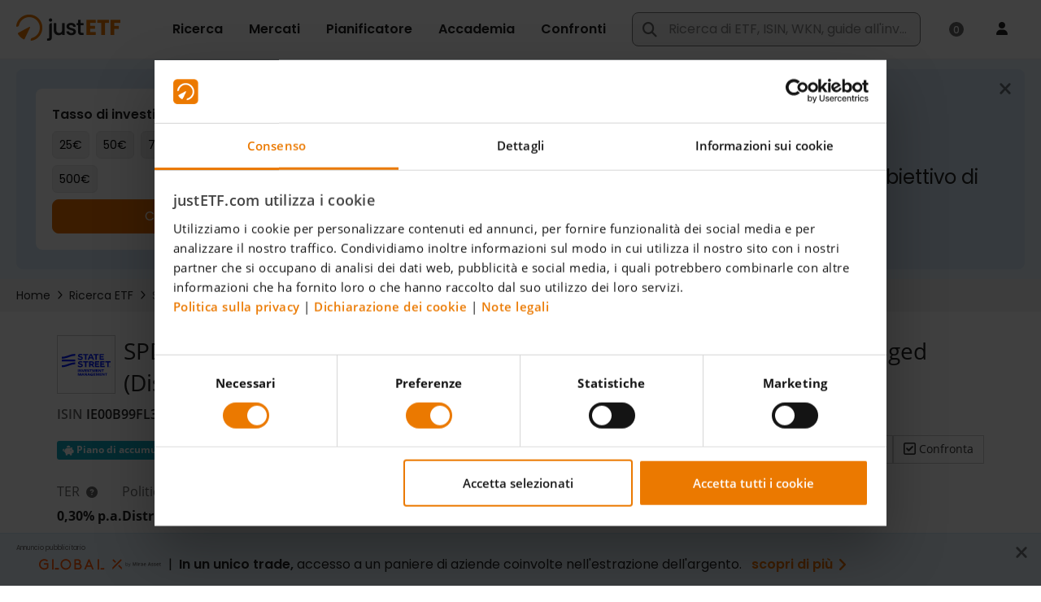

--- FILE ---
content_type: text/html;charset=UTF-8
request_url: https://www.justetf.com/it/etf-profile.html?isin=IE00B99FL386
body_size: 94959
content:
<!DOCTYPE html> <html prefix="og: http://ogp.me/ns#" xmlns="http://www.w3.org/1999/xhtml" xml:lang="it" lang="it" data-testid="translated-page_html"> <head> <script>
/*<![CDATA[*/

        window.GLOBALS = window.GLOBALS || {}
    
/*]]>*/
</script> <script id="Cookiebot" data-culture="it" src="https://consent.cookiebot.com/uc.js"
data-cbid="1e28f615-f02a-4e97-9111-5f9b0a16f262" type="text/javascript" async></script>
 <script>console.log('Using Cookiebot for consent tracking');</script>
 <script src="/scripts/vendor/bowser-2.11.0.min.js" defer></script>  <script src="/scripts/vendor/lazysizes.min.js?20260112-124112" async></script> <link rel="preconnect" href="https://www.google-analytics.com"> <link rel="preload" as="font" href="/fonts/Poppins-Medium.ttf" type="font/ttf" crossorigin="anonymous"> <link rel="preload" as="font" href="/fonts/Poppins-Regular.ttf" type="font/ttf" crossorigin="anonymous"> <link rel="preload" as="font" href="/fonts/Poppins-SemiBold.ttf" type="font/ttf" crossorigin="anonymous"> <link rel="preload" as="font" href="/fonts/fa-regular-400.woff2" type="font/woff2" crossorigin="anonymous"> <link rel="preload" as="font" href="/fonts/fa-brands-400.woff2" type="font/woff2" crossorigin="anonymous"> <link rel="preload" as="font" href="/fonts/fa-solid-900.woff2" type="font/woff2" crossorigin="anonymous"> <link rel="preload" as="font" href="/fonts/OpenSans-Regular.woff2" type="font/woff2" crossorigin="anonymous"> <link rel="preload" as="font" href="/fonts/OpenSans-Semibold.woff2" type="font/woff2" crossorigin="anonymous"> <link rel="preload" as="font" href="/fonts/OpenSans-Semibold.woff2" type="font/woff2" crossorigin="anonymous"> <link rel="preload" as="font" href="/fonts/OpenSans-Bold.woff2" type="font/woff2" crossorigin="anonymous"> <link rel="preload" as="font" href="/fonts/OpenSans-ExtraBold.woff2" type="font/woff2" crossorigin="anonymous"> <meta http-equiv="X-UA-Compatible" content="IE=edge"/> <meta http-equiv="Cache-control" content="no-store"/> <meta http-equiv="Pragma" content="no-cache"/> <meta http-equiv="Expires" content="0"/> <meta http-equiv="Content-Type" content="text/html; charset=utf-8"/> <meta id="metaViewport" name="viewport" content="width=device-width, initial-scale=1"/> <script type="text/javascript">
/*<![CDATA[*/

        window.GLOBALS = window.GLOBALS || {}

        if (screen.width <= 720) {
            document.getElementById('metaViewport')
                .setAttribute('content', 'width=device-width, initial-scale=1, maximum-scale=1');
        }
    
/*]]>*/
</script> <meta name="apple-mobile-web-app-capable" content="yes"/> <meta name="mobile-web-app-capable" content="yes"/>  <link rel="manifest" href="/manifest.json"> <meta name="theme-color" content="#fff"> <link rel="icon" href="/favicon.ico?v4" sizes="32x32"> <link rel="icon" href="/icon.svg" type="image/svg+xml"> <link rel="apple-touch-icon" href="/apple-touch-icon.png"> <script type="text/javascript" defer src="/scripts/custom/jquery/jquery.blockUI-2.70.0.min.js"></script>  <script type="text/javascript" src="/scripts/vendor/jquery/jquery-3.5.1.min.js"></script>  <script type="text/javascript">
/*<![CDATA[*/

            window.VWO = window.VWO || [];
            window.VWO.init = window.VWO.init || function(state) { window.VWO.consentState = state; }

            window.addEventListener('CookiebotOnDialogDisplay', function (e) {
                // pending
                window.VWO.init(2);
            }, false);

            window.addEventListener('CookiebotOnAccept', function (e) {
                if (Cookiebot.consent.statistics)
                {
                    // accepted
                    window.VWO.init(1);
                } else {
                    // declined
                    window.VWO.init(3);
                }
            }, false);

            window.addEventListener('CookiebotOnDecline', function (e) {
                // declined
                window.VWO.init(3);
            }, false);
        
/*]]>*/
</script> <link rel="preconnect" href="https://dev.visualwebsiteoptimizer.com"/> <script type="text/javascript" id="vwoCode">
/*<![CDATA[*/

            window._vwo_code || (function() {
            var account_id=886528,
            version=2.1,
            settings_tolerance=2000,
            hide_element='body',
            hide_element_style = 'opacity:0 !important;filter:alpha(opacity=0) !important;background:none !important',
            /* DO NOT EDIT BELOW THIS LINE */
            f=false,w=window,d=document,v=d.querySelector('#vwoCode'),cK='_vwo_'+account_id+'_settings',cc={};try{var c=JSON.parse(localStorage.getItem('_vwo_'+account_id+'_config'));cc=c&&typeof c==='object'?c:{}}catch(e){}var stT=cc.stT==='session'?w.sessionStorage:w.localStorage;code={nonce:v&&v.nonce,use_existing_jquery:function(){return typeof use_existing_jquery!=='undefined'?use_existing_jquery:undefined},library_tolerance:function(){return typeof library_tolerance!=='undefined'?library_tolerance:undefined},settings_tolerance:function(){return cc.sT||settings_tolerance},hide_element_style:function(){return'{'+(cc.hES||hide_element_style)+'}'},hide_element:function(){if(performance.getEntriesByName('first-contentful-paint')[0]){return''}return typeof cc.hE==='string'?cc.hE:hide_element},getVersion:function(){return version},finish:function(e){if(!f){f=true;var t=d.getElementById('_vis_opt_path_hides');if(t)t.parentNode.removeChild(t);if(e)(new Image).src='https://dev.visualwebsiteoptimizer.com/ee.gif?a='+account_id+e}},finished:function(){return f},addScript:function(e){var t=d.createElement('script');t.type='text/javascript';if(e.src){t.src=e.src}else{t.text=e.text}v&&t.setAttribute('nonce',v.nonce);d.getElementsByTagName('head')[0].appendChild(t)},load:function(e,t){var n=this.getSettings(),i=d.createElement('script'),r=this;t=t||{};if(n){i.textContent=n;d.getElementsByTagName('head')[0].appendChild(i);if(!w.VWO||VWO.caE){stT.removeItem(cK);r.load(e)}}else{var o=new XMLHttpRequest;o.open('GET',e,true);o.withCredentials=!t.dSC;o.responseType=t.responseType||'text';o.onload=function(){if(t.onloadCb){return t.onloadCb(o,e)}if(o.status===200||o.status===304){_vwo_code.addScript({text:o.responseText})}else{_vwo_code.finish('&e=loading_failure:'+e)}};o.onerror=function(){if(t.onerrorCb){return t.onerrorCb(e)}_vwo_code.finish('&e=loading_failure:'+e)};o.send()}},getSettings:function(){try{var e=stT.getItem(cK);if(!e){return}e=JSON.parse(e);if(Date.now()>e.e){stT.removeItem(cK);return}return e.s}catch(e){return}},init:function(){if(d.URL.indexOf('__vwo_disable__')>-1)return;var e=this.settings_tolerance();w._vwo_settings_timer=setTimeout(function(){_vwo_code.finish();stT.removeItem(cK)},e);var t;if(this.hide_element()!=='body'){t=d.createElement('style');var n=this.hide_element(),i=n?n+this.hide_element_style():'',r=d.getElementsByTagName('head')[0];t.setAttribute('id','_vis_opt_path_hides');v&&t.setAttribute('nonce',v.nonce);t.setAttribute('type','text/css');if(t.styleSheet)t.styleSheet.cssText=i;else t.appendChild(d.createTextNode(i));r.appendChild(t)}else{t=d.getElementsByTagName('head')[0];var i=d.createElement('div');i.style.cssText='z-index: 2147483647 !important;position: fixed !important;left: 0 !important;top: 0 !important;width: 100% !important;height: 100% !important;background: white !important;display: block !important;';i.setAttribute('id','_vis_opt_path_hides');i.classList.add('_vis_hide_layer');t.parentNode.insertBefore(i,t.nextSibling)}var o=window._vis_opt_url||d.URL,s='https://dev.visualwebsiteoptimizer.com/j.php?a='+account_id+'&u='+encodeURIComponent(o)+'&vn='+version;if(w.location.search.indexOf('_vwo_xhr')!==-1){this.addScript({src:s})}else{this.load(s+'&x=true')}}};w._vwo_code=code;code.init();})();
        
/*]]>*/
</script>    <style id="com-drinvestmentcontrol-nbk-webapp-pages-content-OptimizedWebPage-0">
/*<![CDATA[*/
/*!
 * Font Awesome Pro 6.2.1 by @fontawesome - https://fontawesome.com
 * License - https://fontawesome.com/license (Commercial License)
 * Copyright 2022 Fonticons, Inc.
 */.fa{font-family:var(--fa-style-family,"Font Awesome 6 Pro");font-weight:var(--fa-style,900)}.fa,.fa-classic,.fa-sharp,.fas,.fa-solid,.far,.fa-regular,.fal,.fa-light,.fat,.fa-thin,.fad,.fa-duotone,.fass,.fa-sharp-solid,.fab,.fa-brands{-moz-osx-font-smoothing:grayscale;-webkit-font-smoothing:antialiased;display:var(--fa-display,inline-block);font-style:normal;font-variant:normal;line-height:1;text-rendering:auto}.fas,.fa-classic,.fa-solid,.far,.fa-regular,.fal,.fa-light,.fat,.fa-thin{font-family:'Font Awesome 6 Pro'}.fab,.fa-brands{font-family:'Font Awesome 6 Brands'}.fad,.fa-classic.fa-duotone,.fa-duotone{font-family:'Font Awesome 6 Duotone'}.fass,.fa-sharp{font-family:'Font Awesome 6 Sharp';font-weight:900}.fa-1x{font-size:1em}.fa-2x{font-size:2em}.fa-3x{font-size:3em}.fa-4x{font-size:4em}.fa-5x{font-size:5em}.fa-6x{font-size:6em}.fa-7x{font-size:7em}.fa-8x{font-size:8em}.fa-9x{font-size:9em}.fa-10x{font-size:10em}.fa-2xs{font-size:.625em;line-height:.1em;vertical-align:.225em}.fa-xs{font-size:.75em;line-height:.08333em;vertical-align:.125em}.fa-sm{font-size:.875em;line-height:.07143em;vertical-align:.05357em}.fa-lg{font-size:1.25em;line-height:.05em;vertical-align:-0.075em}.fa-xl{font-size:1.5em;line-height:.04167em;vertical-align:-0.125em}.fa-2xl{font-size:2em;line-height:.03125em;vertical-align:-0.1875em}.fa-fw{text-align:center;width:1.25em}.fa-ul{list-style-type:none;margin-left:var(--fa-li-margin,2.5em);padding-left:0}.fa-ul>li{position:relative}.fa-li{left:calc(var(--fa-li-width,2em) * -1);position:absolute;text-align:center;width:var(--fa-li-width,2em);line-height:inherit}.fa-border{border-color:var(--fa-border-color,#eee);border-radius:var(--fa-border-radius,0.1em);border-style:var(--fa-border-style,solid);border-width:var(--fa-border-width,0.08em);padding:var(--fa-border-padding,0.2em .25em .15em)}.fa-pull-left{float:left;margin-right:var(--fa-pull-margin,0.3em)}.fa-pull-right{float:right;margin-left:var(--fa-pull-margin,0.3em)}.fa-beat{-webkit-animation-name:fa-beat;animation-name:fa-beat;-webkit-animation-delay:var(--fa-animation-delay,0);animation-delay:var(--fa-animation-delay,0);-webkit-animation-direction:var(--fa-animation-direction,normal);animation-direction:var(--fa-animation-direction,normal);-webkit-animation-duration:var(--fa-animation-duration,1s);animation-duration:var(--fa-animation-duration,1s);-webkit-animation-iteration-count:var(--fa-animation-iteration-count,infinite);animation-iteration-count:var(--fa-animation-iteration-count,infinite);-webkit-animation-timing-function:var(--fa-animation-timing,ease-in-out);animation-timing-function:var(--fa-animation-timing,ease-in-out)}.fa-bounce{-webkit-animation-name:fa-bounce;animation-name:fa-bounce;-webkit-animation-delay:var(--fa-animation-delay,0);animation-delay:var(--fa-animation-delay,0);-webkit-animation-direction:var(--fa-animation-direction,normal);animation-direction:var(--fa-animation-direction,normal);-webkit-animation-duration:var(--fa-animation-duration,1s);animation-duration:var(--fa-animation-duration,1s);-webkit-animation-iteration-count:var(--fa-animation-iteration-count,infinite);animation-iteration-count:var(--fa-animation-iteration-count,infinite);-webkit-animation-timing-function:var(--fa-animation-timing,cubic-bezier(0.28,0.84,0.42,1));animation-timing-function:var(--fa-animation-timing,cubic-bezier(0.28,0.84,0.42,1))}.fa-fade{-webkit-animation-name:fa-fade;animation-name:fa-fade;-webkit-animation-delay:var(--fa-animation-delay,0);animation-delay:var(--fa-animation-delay,0);-webkit-animation-direction:var(--fa-animation-direction,normal);animation-direction:var(--fa-animation-direction,normal);-webkit-animation-duration:var(--fa-animation-duration,1s);animation-duration:var(--fa-animation-duration,1s);-webkit-animation-iteration-count:var(--fa-animation-iteration-count,infinite);animation-iteration-count:var(--fa-animation-iteration-count,infinite);-webkit-animation-timing-function:var(--fa-animation-timing,cubic-bezier(0.4,0,0.6,1));animation-timing-function:var(--fa-animation-timing,cubic-bezier(0.4,0,0.6,1))}.fa-beat-fade{-webkit-animation-name:fa-beat-fade;animation-name:fa-beat-fade;-webkit-animation-delay:var(--fa-animation-delay,0);animation-delay:var(--fa-animation-delay,0);-webkit-animation-direction:var(--fa-animation-direction,normal);animation-direction:var(--fa-animation-direction,normal);-webkit-animation-duration:var(--fa-animation-duration,1s);animation-duration:var(--fa-animation-duration,1s);-webkit-animation-iteration-count:var(--fa-animation-iteration-count,infinite);animation-iteration-count:var(--fa-animation-iteration-count,infinite);-webkit-animation-timing-function:var(--fa-animation-timing,cubic-bezier(0.4,0,0.6,1));animation-timing-function:var(--fa-animation-timing,cubic-bezier(0.4,0,0.6,1))}.fa-flip{-webkit-animation-name:fa-flip;animation-name:fa-flip;-webkit-animation-delay:var(--fa-animation-delay,0);animation-delay:var(--fa-animation-delay,0);-webkit-animation-direction:var(--fa-animation-direction,normal);animation-direction:var(--fa-animation-direction,normal);-webkit-animation-duration:var(--fa-animation-duration,1s);animation-duration:var(--fa-animation-duration,1s);-webkit-animation-iteration-count:var(--fa-animation-iteration-count,infinite);animation-iteration-count:var(--fa-animation-iteration-count,infinite);-webkit-animation-timing-function:var(--fa-animation-timing,ease-in-out);animation-timing-function:var(--fa-animation-timing,ease-in-out)}.fa-shake{-webkit-animation-name:fa-shake;animation-name:fa-shake;-webkit-animation-delay:var(--fa-animation-delay,0);animation-delay:var(--fa-animation-delay,0);-webkit-animation-direction:var(--fa-animation-direction,normal);animation-direction:var(--fa-animation-direction,normal);-webkit-animation-duration:var(--fa-animation-duration,1s);animation-duration:var(--fa-animation-duration,1s);-webkit-animation-iteration-count:var(--fa-animation-iteration-count,infinite);animation-iteration-count:var(--fa-animation-iteration-count,infinite);-webkit-animation-timing-function:var(--fa-animation-timing,linear);animation-timing-function:var(--fa-animation-timing,linear)}.fa-spin{-webkit-animation-name:fa-spin;animation-name:fa-spin;-webkit-animation-delay:var(--fa-animation-delay,0);animation-delay:var(--fa-animation-delay,0);-webkit-animation-direction:var(--fa-animation-direction,normal);animation-direction:var(--fa-animation-direction,normal);-webkit-animation-duration:var(--fa-animation-duration,2s);animation-duration:var(--fa-animation-duration,2s);-webkit-animation-iteration-count:var(--fa-animation-iteration-count,infinite);animation-iteration-count:var(--fa-animation-iteration-count,infinite);-webkit-animation-timing-function:var(--fa-animation-timing,linear);animation-timing-function:var(--fa-animation-timing,linear)}.fa-spin-reverse{--fa-animation-direction:reverse}.fa-pulse,.fa-spin-pulse{-webkit-animation-name:fa-spin;animation-name:fa-spin;-webkit-animation-direction:var(--fa-animation-direction,normal);animation-direction:var(--fa-animation-direction,normal);-webkit-animation-duration:var(--fa-animation-duration,1s);animation-duration:var(--fa-animation-duration,1s);-webkit-animation-iteration-count:var(--fa-animation-iteration-count,infinite);animation-iteration-count:var(--fa-animation-iteration-count,infinite);-webkit-animation-timing-function:var(--fa-animation-timing,steps(8));animation-timing-function:var(--fa-animation-timing,steps(8))}@media(prefers-reduced-motion:reduce){.fa-beat,.fa-bounce,.fa-fade,.fa-beat-fade,.fa-flip,.fa-pulse,.fa-shake,.fa-spin,.fa-spin-pulse{-webkit-animation-delay:-1ms;animation-delay:-1ms;-webkit-animation-duration:1ms;animation-duration:1ms;-webkit-animation-iteration-count:1;animation-iteration-count:1;transition-delay:0;transition-duration:0}}@-webkit-keyframes fa-beat{0,90%{-webkit-transform:scale(1);transform:scale(1)}45%{-webkit-transform:scale(var(--fa-beat-scale,1.25));transform:scale(var(--fa-beat-scale,1.25))}}@keyframes fa-beat{0,90%{-webkit-transform:scale(1);transform:scale(1)}45%{-webkit-transform:scale(var(--fa-beat-scale,1.25));transform:scale(var(--fa-beat-scale,1.25))}}@-webkit-keyframes fa-bounce{0{-webkit-transform:scale(1,1) translateY(0);transform:scale(1,1) translateY(0)}10%{-webkit-transform:scale(var(--fa-bounce-start-scale-x,1.1),var(--fa-bounce-start-scale-y,0.9)) translateY(0);transform:scale(var(--fa-bounce-start-scale-x,1.1),var(--fa-bounce-start-scale-y,0.9)) translateY(0)}30%{-webkit-transform:scale(var(--fa-bounce-jump-scale-x,0.9),var(--fa-bounce-jump-scale-y,1.1)) translateY(var(--fa-bounce-height,-0.5em));transform:scale(var(--fa-bounce-jump-scale-x,0.9),var(--fa-bounce-jump-scale-y,1.1)) translateY(var(--fa-bounce-height,-0.5em))}50%{-webkit-transform:scale(var(--fa-bounce-land-scale-x,1.05),var(--fa-bounce-land-scale-y,0.95)) translateY(0);transform:scale(var(--fa-bounce-land-scale-x,1.05),var(--fa-bounce-land-scale-y,0.95)) translateY(0)}57%{-webkit-transform:scale(1,1) translateY(var(--fa-bounce-rebound,-0.125em));transform:scale(1,1) translateY(var(--fa-bounce-rebound,-0.125em))}64%{-webkit-transform:scale(1,1) translateY(0);transform:scale(1,1) translateY(0)}100%{-webkit-transform:scale(1,1) translateY(0);transform:scale(1,1) translateY(0)}}@keyframes fa-bounce{0{-webkit-transform:scale(1,1) translateY(0);transform:scale(1,1) translateY(0)}10%{-webkit-transform:scale(var(--fa-bounce-start-scale-x,1.1),var(--fa-bounce-start-scale-y,0.9)) translateY(0);transform:scale(var(--fa-bounce-start-scale-x,1.1),var(--fa-bounce-start-scale-y,0.9)) translateY(0)}30%{-webkit-transform:scale(var(--fa-bounce-jump-scale-x,0.9),var(--fa-bounce-jump-scale-y,1.1)) translateY(var(--fa-bounce-height,-0.5em));transform:scale(var(--fa-bounce-jump-scale-x,0.9),var(--fa-bounce-jump-scale-y,1.1)) translateY(var(--fa-bounce-height,-0.5em))}50%{-webkit-transform:scale(var(--fa-bounce-land-scale-x,1.05),var(--fa-bounce-land-scale-y,0.95)) translateY(0);transform:scale(var(--fa-bounce-land-scale-x,1.05),var(--fa-bounce-land-scale-y,0.95)) translateY(0)}57%{-webkit-transform:scale(1,1) translateY(var(--fa-bounce-rebound,-0.125em));transform:scale(1,1) translateY(var(--fa-bounce-rebound,-0.125em))}64%{-webkit-transform:scale(1,1) translateY(0);transform:scale(1,1) translateY(0)}100%{-webkit-transform:scale(1,1) translateY(0);transform:scale(1,1) translateY(0)}}@-webkit-keyframes fa-fade{50%{opacity:var(--fa-fade-opacity,0.4)}}@keyframes fa-fade{50%{opacity:var(--fa-fade-opacity,0.4)}}@-webkit-keyframes fa-beat-fade{0,100%{opacity:var(--fa-beat-fade-opacity,0.4);-webkit-transform:scale(1);transform:scale(1)}50%{opacity:1;-webkit-transform:scale(var(--fa-beat-fade-scale,1.125));transform:scale(var(--fa-beat-fade-scale,1.125))}}@keyframes fa-beat-fade{0,100%{opacity:var(--fa-beat-fade-opacity,0.4);-webkit-transform:scale(1);transform:scale(1)}50%{opacity:1;-webkit-transform:scale(var(--fa-beat-fade-scale,1.125));transform:scale(var(--fa-beat-fade-scale,1.125))}}@-webkit-keyframes fa-flip{50%{-webkit-transform:rotate3d(var(--fa-flip-x,0),var(--fa-flip-y,1),var(--fa-flip-z,0),var(--fa-flip-angle,-180deg));transform:rotate3d(var(--fa-flip-x,0),var(--fa-flip-y,1),var(--fa-flip-z,0),var(--fa-flip-angle,-180deg))}}@keyframes fa-flip{50%{-webkit-transform:rotate3d(var(--fa-flip-x,0),var(--fa-flip-y,1),var(--fa-flip-z,0),var(--fa-flip-angle,-180deg));transform:rotate3d(var(--fa-flip-x,0),var(--fa-flip-y,1),var(--fa-flip-z,0),var(--fa-flip-angle,-180deg))}}@-webkit-keyframes fa-shake{0{-webkit-transform:rotate(-15deg);transform:rotate(-15deg)}4%{-webkit-transform:rotate(15deg);transform:rotate(15deg)}8%,24%{-webkit-transform:rotate(-18deg);transform:rotate(-18deg)}12%,28%{-webkit-transform:rotate(18deg);transform:rotate(18deg)}16%{-webkit-transform:rotate(-22deg);transform:rotate(-22deg)}20%{-webkit-transform:rotate(22deg);transform:rotate(22deg)}32%{-webkit-transform:rotate(-12deg);transform:rotate(-12deg)}36%{-webkit-transform:rotate(12deg);transform:rotate(12deg)}40%,100%{-webkit-transform:rotate(0);transform:rotate(0)}}@keyframes fa-shake{0{-webkit-transform:rotate(-15deg);transform:rotate(-15deg)}4%{-webkit-transform:rotate(15deg);transform:rotate(15deg)}8%,24%{-webkit-transform:rotate(-18deg);transform:rotate(-18deg)}12%,28%{-webkit-transform:rotate(18deg);transform:rotate(18deg)}16%{-webkit-transform:rotate(-22deg);transform:rotate(-22deg)}20%{-webkit-transform:rotate(22deg);transform:rotate(22deg)}32%{-webkit-transform:rotate(-12deg);transform:rotate(-12deg)}36%{-webkit-transform:rotate(12deg);transform:rotate(12deg)}40%,100%{-webkit-transform:rotate(0);transform:rotate(0)}}@-webkit-keyframes fa-spin{0{-webkit-transform:rotate(0);transform:rotate(0)}100%{-webkit-transform:rotate(360deg);transform:rotate(360deg)}}@keyframes fa-spin{0{-webkit-transform:rotate(0);transform:rotate(0)}100%{-webkit-transform:rotate(360deg);transform:rotate(360deg)}}.fa-rotate-90{-webkit-transform:rotate(90deg);transform:rotate(90deg)}.fa-rotate-180{-webkit-transform:rotate(180deg);transform:rotate(180deg)}.fa-rotate-270{-webkit-transform:rotate(270deg);transform:rotate(270deg)}.fa-flip-horizontal{-webkit-transform:scale(-1,1);transform:scale(-1,1)}.fa-flip-vertical{-webkit-transform:scale(1,-1);transform:scale(1,-1)}.fa-flip-both,.fa-flip-horizontal.fa-flip-vertical{-webkit-transform:scale(-1,-1);transform:scale(-1,-1)}.fa-rotate-by{-webkit-transform:rotate(var(--fa-rotate-angle,none));transform:rotate(var(--fa-rotate-angle,none))}.fa-stack{display:inline-block;height:2em;line-height:2em;position:relative;vertical-align:middle;width:2.5em}.fa-stack-1x,.fa-stack-2x{left:0;position:absolute;text-align:center;width:100%;z-index:var(--fa-stack-z-index,auto)}.fa-stack-1x{line-height:inherit}.fa-stack-2x{font-size:2em}.fa-inverse{color:var(--fa-inverse,#fff)}.fa-0::before{content:"\30"}.fa-1::before{content:"\31"}.fa-2::before{content:"\32"}.fa-3::before{content:"\33"}.fa-4::before{content:"\34"}.fa-5::before{content:"\35"}.fa-6::before{content:"\36"}.fa-7::before{content:"\37"}.fa-8::before{content:"\38"}.fa-9::before{content:"\39"}.fa-fill-drip::before{content:"\f576"}.fa-arrows-to-circle::before{content:"\e4bd"}.fa-circle-chevron-right::before{content:"\f138"}.fa-chevron-circle-right::before{content:"\f138"}.fa-wagon-covered::before{content:"\f8ee"}.fa-line-height::before{content:"\f871"}.fa-bagel::before{content:"\e3d7"}.fa-transporter-7::before{content:"\e2a8"}.fa-at::before{content:"\40"}.fa-rectangles-mixed::before{content:"\e323"}.fa-phone-arrow-up-right::before{content:"\e224"}.fa-phone-arrow-up::before{content:"\e224"}.fa-phone-outgoing::before{content:"\e224"}.fa-trash-can::before{content:"\f2ed"}.fa-trash-alt::before{content:"\f2ed"}.fa-circle-l::before{content:"\e114"}.fa-head-side-goggles::before{content:"\f6ea"}.fa-head-vr::before{content:"\f6ea"}.fa-text-height::before{content:"\f034"}.fa-user-xmark::before{content:"\f235"}.fa-user-times::before{content:"\f235"}.fa-face-hand-yawn::before{content:"\e379"}.fa-gauge-simple-min::before{content:"\f62d"}.fa-tachometer-slowest::before{content:"\f62d"}.fa-stethoscope::before{content:"\f0f1"}.fa-coffin::before{content:"\f6c6"}.fa-message::before{content:"\f27a"}.fa-comment-alt::before{content:"\f27a"}.fa-salad::before{content:"\f81e"}.fa-bowl-salad::before{content:"\f81e"}.fa-info::before{content:"\f129"}.fa-robot-astromech::before{content:"\e2d2"}.fa-ring-diamond::before{content:"\e5ab"}.fa-fondue-pot::before{content:"\e40d"}.fa-theta::before{content:"\f69e"}.fa-face-hand-peeking::before{content:"\e481"}.fa-square-user::before{content:"\e283"}.fa-down-left-and-up-right-to-center::before{content:"\f422"}.fa-compress-alt::before{content:"\f422"}.fa-explosion::before{content:"\e4e9"}.fa-file-lines::before{content:"\f15c"}.fa-file-alt::before{content:"\f15c"}.fa-file-text::before{content:"\f15c"}.fa-wave-square::before{content:"\f83e"}.fa-ring::before{content:"\f70b"}.fa-building-un::before{content:"\e4d9"}.fa-dice-three::before{content:"\f527"}.fa-tire-pressure-warning::before{content:"\f633"}.fa-wifi-fair::before{content:"\f6ab"}.fa-wifi-2::before{content:"\f6ab"}.fa-calendar-days::before{content:"\f073"}.fa-calendar-alt::before{content:"\f073"}.fa-mp3-player::before{content:"\f8ce"}.fa-anchor-circle-check::before{content:"\e4aa"}.fa-tally-4::before{content:"\e297"}.fa-rectangle-history::before{content:"\e4a2"}.fa-building-circle-arrow-right::before{content:"\e4d1"}.fa-volleyball::before{content:"\f45f"}.fa-volleyball-ball::before{content:"\f45f"}.fa-sun-haze::before{content:"\f765"}.fa-text-size::before{content:"\f894"}.fa-ufo::before{content:"\e047"}.fa-fork::before{content:"\f2e3"}.fa-utensil-fork::before{content:"\f2e3"}.fa-arrows-up-to-line::before{content:"\e4c2"}.fa-mobile-signal::before{content:"\e1ef"}.fa-barcode-scan::before{content:"\f465"}.fa-sort-down::before{content:"\f0dd"}.fa-sort-desc::before{content:"\f0dd"}.fa-folder-arrow-down::before{content:"\e053"}.fa-folder-download::before{content:"\e053"}.fa-circle-minus::before{content:"\f056"}.fa-minus-circle::before{content:"\f056"}.fa-face-icicles::before{content:"\e37c"}.fa-shovel::before{content:"\f713"}.fa-door-open::before{content:"\f52b"}.fa-films::before{content:"\e17a"}.fa-right-from-bracket::before{content:"\f2f5"}.fa-sign-out-alt::before{content:"\f2f5"}.fa-face-glasses::before{content:"\e377"}.fa-nfc::before{content:"\e1f7"}.fa-atom::before{content:"\f5d2"}.fa-soap::before{content:"\e06e"}.fa-icons::before{content:"\f86d"}.fa-heart-music-camera-bolt::before{content:"\f86d"}.fa-microphone-lines-slash::before{content:"\f539"}.fa-microphone-alt-slash::before{content:"\f539"}.fa-closed-captioning-slash::before{content:"\e135"}.fa-calculator-simple::before{content:"\f64c"}.fa-calculator-alt::before{content:"\f64c"}.fa-bridge-circle-check::before{content:"\e4c9"}.fa-sliders-up::before{content:"\f3f1"}.fa-sliders-v::before{content:"\f3f1"}.fa-location-minus::before{content:"\f609"}.fa-map-marker-minus::before{content:"\f609"}.fa-pump-medical::before{content:"\e06a"}.fa-fingerprint::before{content:"\f577"}.fa-ski-boot::before{content:"\e3cc"}.fa-standard-definition::before{content:"\e28a"}.fa-rectangle-sd::before{content:"\e28a"}.fa-h1::before{content:"\f313"}.fa-hand-point-right::before{content:"\f0a4"}.fa-magnifying-glass-location::before{content:"\f689"}.fa-search-location::before{content:"\f689"}.fa-message-bot::before{content:"\e3b8"}.fa-forward-step::before{content:"\f051"}.fa-step-forward::before{content:"\f051"}.fa-face-smile-beam::before{content:"\f5b8"}.fa-smile-beam::before{content:"\f5b8"}.fa-light-ceiling::before{content:"\e016"}.fa-message-exclamation::before{content:"\f4a5"}.fa-comment-alt-exclamation::before{content:"\f4a5"}.fa-bowl-scoop::before{content:"\e3de"}.fa-bowl-shaved-ice::before{content:"\e3de"}.fa-square-x::before{content:"\e286"}.fa-utility-pole-double::before{content:"\e2c4"}.fa-flag-checkered::before{content:"\f11e"}.fa-chevrons-up::before{content:"\f325"}.fa-chevron-double-up::before{content:"\f325"}.fa-football::before{content:"\f44e"}.fa-football-ball::before{content:"\f44e"}.fa-user-vneck::before{content:"\e461"}.fa-school-circle-exclamation::before{content:"\e56c"}.fa-crop::before{content:"\f125"}.fa-angles-down::before{content:"\f103"}.fa-angle-double-down::before{content:"\f103"}.fa-users-rectangle::before{content:"\e594"}.fa-people-roof::before{content:"\e537"}.fa-square-arrow-right::before{content:"\f33b"}.fa-arrow-square-right::before{content:"\f33b"}.fa-location-plus::before{content:"\f60a"}.fa-map-marker-plus::before{content:"\f60a"}.fa-lightbulb-exclamation-on::before{content:"\e1ca"}.fa-people-line::before{content:"\e534"}.fa-beer-mug-empty::before{content:"\f0fc"}.fa-beer::before{content:"\f0fc"}.fa-crate-empty::before{content:"\e151"}.fa-diagram-predecessor::before{content:"\e477"}.fa-transporter::before{content:"\e042"}.fa-calendar-circle-user::before{content:"\e471"}.fa-arrow-up-long::before{content:"\f176"}.fa-long-arrow-up::before{content:"\f176"}.fa-person-carry-box::before{content:"\f4cf"}.fa-person-carry::before{content:"\f4cf"}.fa-fire-flame-simple::before{content:"\f46a"}.fa-burn::before{content:"\f46a"}.fa-person::before{content:"\f183"}.fa-male::before{content:"\f183"}.fa-laptop::before{content:"\f109"}.fa-file-csv::before{content:"\f6dd"}.fa-menorah::before{content:"\f676"}.fa-union::before{content:"\f6a2"}.fa-chevrons-left::before{content:"\f323"}.fa-chevron-double-left::before{content:"\f323"}.fa-circle-heart::before{content:"\f4c7"}.fa-heart-circle::before{content:"\f4c7"}.fa-truck-plane::before{content:"\e58f"}.fa-record-vinyl::before{content:"\f8d9"}.fa-bring-forward::before{content:"\f856"}.fa-square-p::before{content:"\e279"}.fa-face-grin-stars::before{content:"\f587"}.fa-grin-stars::before{content:"\f587"}.fa-sigma::before{content:"\f68b"}.fa-camera-movie::before{content:"\f8a9"}.fa-bong::before{content:"\f55c"}.fa-clarinet::before{content:"\f8ad"}.fa-truck-flatbed::before{content:"\e2b6"}.fa-spaghetti-monster-flying::before{content:"\f67b"}.fa-pastafarianism::before{content:"\f67b"}.fa-arrow-down-up-across-line::before{content:"\e4af"}.fa-leaf-heart::before{content:"\f4cb"}.fa-house-building::before{content:"\e1b1"}.fa-cheese-swiss::before{content:"\f7f0"}.fa-spoon::before{content:"\f2e5"}.fa-utensil-spoon::before{content:"\f2e5"}.fa-jar-wheat::before{content:"\e517"}.fa-envelopes-bulk::before{content:"\f674"}.fa-mail-bulk::before{content:"\f674"}.fa-file-circle-exclamation::before{content:"\e4eb"}.fa-bow-arrow::before{content:"\f6b9"}.fa-cart-xmark::before{content:"\e0dd"}.fa-hexagon-xmark::before{content:"\f2ee"}.fa-times-hexagon::before{content:"\f2ee"}.fa-xmark-hexagon::before{content:"\f2ee"}.fa-circle-h::before{content:"\f47e"}.fa-hospital-symbol::before{content:"\f47e"}.fa-merge::before{content:"\e526"}.fa-pager::before{content:"\f815"}.fa-cart-minus::before{content:"\e0db"}.fa-address-book::before{content:"\f2b9"}.fa-contact-book::before{content:"\f2b9"}.fa-pan-frying::before{content:"\e42c"}.fa-grid::before{content:"\e195"}.fa-grid-3::before{content:"\e195"}.fa-football-helmet::before{content:"\f44f"}.fa-hand-love::before{content:"\e1a5"}.fa-trees::before{content:"\f724"}.fa-strikethrough::before{content:"\f0cc"}.fa-page::before{content:"\e428"}.fa-k::before{content:"\4b"}.fa-diagram-previous::before{content:"\e478"}.fa-gauge-min::before{content:"\f628"}.fa-tachometer-alt-slowest::before{content:"\f628"}.fa-folder-grid::before{content:"\e188"}.fa-eggplant::before{content:"\e16c"}.fa-ram::before{content:"\f70a"}.fa-landmark-flag::before{content:"\e51c"}.fa-lips::before{content:"\f600"}.fa-pencil::before{content:"\f303"}.fa-pencil-alt::before{content:"\f303"}.fa-backward::before{content:"\f04a"}.fa-caret-right::before{content:"\f0da"}.fa-comments::before{content:"\f086"}.fa-paste::before{content:"\f0ea"}.fa-file-clipboard::before{content:"\f0ea"}.fa-desktop-arrow-down::before{content:"\e155"}.fa-code-pull-request::before{content:"\e13c"}.fa-pumpkin::before{content:"\f707"}.fa-clipboard-list::before{content:"\f46d"}.fa-pen-field::before{content:"\e211"}.fa-blueberries::before{content:"\e2e8"}.fa-truck-ramp-box::before{content:"\f4de"}.fa-truck-loading::before{content:"\f4de"}.fa-note::before{content:"\e1ff"}.fa-arrow-down-to-square::before{content:"\e096"}.fa-user-check::before{content:"\f4fc"}.fa-cloud-xmark::before{content:"\e35f"}.fa-vial-virus::before{content:"\e597"}.fa-book-blank::before{content:"\f5d9"}.fa-book-alt::before{content:"\f5d9"}.fa-golf-flag-hole::before{content:"\e3ac"}.fa-message-arrow-down::before{content:"\e1db"}.fa-comment-alt-arrow-down::before{content:"\e1db"}.fa-face-unamused::before{content:"\e39f"}.fa-sheet-plastic::before{content:"\e571"}.fa-circle-9::before{content:"\e0f6"}.fa-blog::before{content:"\f781"}.fa-user-ninja::before{content:"\f504"}.fa-pencil-slash::before{content:"\e215"}.fa-bowling-pins::before{content:"\f437"}.fa-person-arrow-up-from-line::before{content:"\e539"}.fa-down-right::before{content:"\e16b"}.fa-scroll-torah::before{content:"\f6a0"}.fa-torah::before{content:"\f6a0"}.fa-blinds-open::before{content:"\f8fc"}.fa-fence::before{content:"\e303"}.fa-up::before{content:"\f357"}.fa-arrow-alt-up::before{content:"\f357"}.fa-broom-ball::before{content:"\f458"}.fa-quidditch::before{content:"\f458"}.fa-quidditch-broom-ball::before{content:"\f458"}.fa-drumstick::before{content:"\f6d6"}.fa-square-v::before{content:"\e284"}.fa-face-awesome::before{content:"\e409"}.fa-gave-dandy::before{content:"\e409"}.fa-dial-off::before{content:"\e162"}.fa-toggle-off::before{content:"\f204"}.fa-face-smile-horns::before{content:"\e391"}.fa-box-archive::before{content:"\f187"}.fa-archive::before{content:"\f187"}.fa-grapes::before{content:"\e306"}.fa-person-drowning::before{content:"\e545"}.fa-dial-max::before{content:"\e15e"}.fa-circle-m::before{content:"\e115"}.fa-calendar-image::before{content:"\e0d4"}.fa-circle-caret-down::before{content:"\f32d"}.fa-caret-circle-down::before{content:"\f32d"}.fa-arrow-down-9-1::before{content:"\f886"}.fa-sort-numeric-desc::before{content:"\f886"}.fa-sort-numeric-down-alt::before{content:"\f886"}.fa-face-grin-tongue-squint::before{content:"\f58a"}.fa-grin-tongue-squint::before{content:"\f58a"}.fa-shish-kebab::before{content:"\f821"}.fa-spray-can::before{content:"\f5bd"}.fa-alarm-snooze::before{content:"\f845"}.fa-scarecrow::before{content:"\f70d"}.fa-truck-monster::before{content:"\f63b"}.fa-gift-card::before{content:"\f663"}.fa-w::before{content:"\57"}.fa-code-pull-request-draft::before{content:"\e3fa"}.fa-square-b::before{content:"\e264"}.fa-elephant::before{content:"\f6da"}.fa-earth-africa::before{content:"\f57c"}.fa-globe-africa::before{content:"\f57c"}.fa-rainbow::before{content:"\f75b"}.fa-circle-notch::before{content:"\f1ce"}.fa-tablet-screen-button::before{content:"\f3fa"}.fa-tablet-alt::before{content:"\f3fa"}.fa-paw::before{content:"\f1b0"}.fa-message-question::before{content:"\e1e3"}.fa-cloud::before{content:"\f0c2"}.fa-trowel-bricks::before{content:"\e58a"}.fa-square-3::before{content:"\e258"}.fa-face-flushed::before{content:"\f579"}.fa-flushed::before{content:"\f579"}.fa-hospital-user::before{content:"\f80d"}.fa-microwave::before{content:"\e01b"}.fa-tent-arrow-left-right::before{content:"\e57f"}.fa-cart-circle-arrow-up::before{content:"\e3f0"}.fa-trash-clock::before{content:"\e2b0"}.fa-gavel::before{content:"\f0e3"}.fa-legal::before{content:"\f0e3"}.fa-sprinkler-ceiling::before{content:"\e44c"}.fa-browsers::before{content:"\e0cb"}.fa-trillium::before{content:"\e588"}.fa-music-slash::before{content:"\f8d1"}.fa-truck-ramp::before{content:"\f4e0"}.fa-binoculars::before{content:"\f1e5"}.fa-microphone-slash::before{content:"\f131"}.fa-box-tissue::before{content:"\e05b"}.fa-circle-c::before{content:"\e101"}.fa-star-christmas::before{content:"\f7d4"}.fa-chart-bullet::before{content:"\e0e1"}.fa-motorcycle::before{content:"\f21c"}.fa-tree-christmas::before{content:"\f7db"}.fa-tire-flat::before{content:"\f632"}.fa-sunglasses::before{content:"\f892"}.fa-badge::before{content:"\f335"}.fa-message-pen::before{content:"\f4a4"}.fa-comment-alt-edit::before{content:"\f4a4"}.fa-message-edit::before{content:"\f4a4"}.fa-bell-concierge::before{content:"\f562"}.fa-concierge-bell::before{content:"\f562"}.fa-pen-ruler::before{content:"\f5ae"}.fa-pencil-ruler::before{content:"\f5ae"}.fa-chess-rook-piece::before{content:"\f448"}.fa-chess-rook-alt::before{content:"\f448"}.fa-square-root::before{content:"\f697"}.fa-album-collection-circle-plus::before{content:"\e48e"}.fa-people-arrows::before{content:"\e068"}.fa-people-arrows-left-right::before{content:"\e068"}.fa-face-angry-horns::before{content:"\e368"}.fa-mars-and-venus-burst::before{content:"\e523"}.fa-tombstone::before{content:"\f720"}.fa-square-caret-right::before{content:"\f152"}.fa-caret-square-right::before{content:"\f152"}.fa-scissors::before{content:"\f0c4"}.fa-cut::before{content:"\f0c4"}.fa-list-music::before{content:"\f8c9"}.fa-sun-plant-wilt::before{content:"\e57a"}.fa-toilets-portable::before{content:"\e584"}.fa-hockey-puck::before{content:"\f453"}.fa-mustache::before{content:"\e5bc"}.fa-hyphen::before{content:"\2d"}.fa-table::before{content:"\f0ce"}.fa-user-chef::before{content:"\e3d2"}.fa-message-image::before{content:"\e1e0"}.fa-comment-alt-image::before{content:"\e1e0"}.fa-users-medical::before{content:"\f830"}.fa-sensor-triangle-exclamation::before{content:"\e029"}.fa-sensor-alert::before{content:"\e029"}.fa-magnifying-glass-arrow-right::before{content:"\e521"}.fa-tachograph-digital::before{content:"\f566"}.fa-digital-tachograph::before{content:"\f566"}.fa-face-mask::before{content:"\e37f"}.fa-pickleball::before{content:"\e435"}.fa-star-sharp-half::before{content:"\e28c"}.fa-users-slash::before{content:"\e073"}.fa-clover::before{content:"\e139"}.fa-meat::before{content:"\f814"}.fa-reply::before{content:"\f3e5"}.fa-mail-reply::before{content:"\f3e5"}.fa-star-and-crescent::before{content:"\f699"}.fa-empty-set::before{content:"\f656"}.fa-house-fire::before{content:"\e50c"}.fa-square-minus::before{content:"\f146"}.fa-minus-square::before{content:"\f146"}.fa-helicopter::before{content:"\f533"}.fa-bird::before{content:"\e469"}.fa-compass::before{content:"\f14e"}.fa-square-caret-down::before{content:"\f150"}.fa-caret-square-down::before{content:"\f150"}.fa-heart-half-stroke::before{content:"\e1ac"}.fa-heart-half-alt::before{content:"\e1ac"}.fa-file-circle-question::before{content:"\e4ef"}.fa-laptop-code::before{content:"\f5fc"}.fa-joystick::before{content:"\f8c5"}.fa-grill-fire::before{content:"\e5a4"}.fa-rectangle-vertical-history::before{content:"\e237"}.fa-swatchbook::before{content:"\f5c3"}.fa-prescription-bottle::before{content:"\f485"}.fa-bars::before{content:"\f0c9"}.fa-navicon::before{content:"\f0c9"}.fa-keyboard-left::before{content:"\e1c3"}.fa-people-group::before{content:"\e533"}.fa-hourglass-end::before{content:"\f253"}.fa-hourglass-3::before{content:"\f253"}.fa-heart-crack::before{content:"\f7a9"}.fa-heart-broken::before{content:"\f7a9"}.fa-face-beam-hand-over-mouth::before{content:"\e47c"}.fa-droplet-percent::before{content:"\f750"}.fa-humidity::before{content:"\f750"}.fa-square-up-right::before{content:"\f360"}.fa-external-link-square-alt::before{content:"\f360"}.fa-face-kiss-beam::before{content:"\f597"}.fa-kiss-beam::before{content:"\f597"}.fa-corn::before{content:"\f6c7"}.fa-roller-coaster::before{content:"\e324"}.fa-photo-film-music::before{content:"\e228"}.fa-radar::before{content:"\e024"}.fa-sickle::before{content:"\f822"}.fa-film::before{content:"\f008"}.fa-coconut::before{content:"\e2f6"}.fa-ruler-horizontal::before{content:"\f547"}.fa-shield-cross::before{content:"\f712"}.fa-cassette-tape::before{content:"\f8ab"}.fa-square-terminal::before{content:"\e32a"}.fa-people-robbery::before{content:"\e536"}.fa-lightbulb::before{content:"\f0eb"}.fa-caret-left::before{content:"\f0d9"}.fa-comment-middle::before{content:"\e149"}.fa-trash-can-list::before{content:"\e2ab"}.fa-block::before{content:"\e46a"}.fa-circle-exclamation::before{content:"\f06a"}.fa-exclamation-circle::before{content:"\f06a"}.fa-school-circle-xmark::before{content:"\e56d"}.fa-arrow-right-from-bracket::before{content:"\f08b"}.fa-sign-out::before{content:"\f08b"}.fa-face-frown-slight::before{content:"\e376"}.fa-circle-chevron-down::before{content:"\f13a"}.fa-chevron-circle-down::before{content:"\f13a"}.fa-sidebar-flip::before{content:"\e24f"}.fa-unlock-keyhole::before{content:"\f13e"}.fa-unlock-alt::before{content:"\f13e"}.fa-temperature-list::before{content:"\e299"}.fa-cloud-showers-heavy::before{content:"\f740"}.fa-headphones-simple::before{content:"\f58f"}.fa-headphones-alt::before{content:"\f58f"}.fa-sitemap::before{content:"\f0e8"}.fa-pipe-section::before{content:"\e438"}.fa-space-station-moon-construction::before{content:"\e034"}.fa-space-station-moon-alt::before{content:"\e034"}.fa-circle-dollar-to-slot::before{content:"\f4b9"}.fa-donate::before{content:"\f4b9"}.fa-memory::before{content:"\f538"}.fa-face-sleeping::before{content:"\e38d"}.fa-road-spikes::before{content:"\e568"}.fa-fire-burner::before{content:"\e4f1"}.fa-squirrel::before{content:"\f71a"}.fa-arrow-up-to-line::before{content:"\f341"}.fa-arrow-to-top::before{content:"\f341"}.fa-flag::before{content:"\f024"}.fa-face-cowboy-hat::before{content:"\e36e"}.fa-hanukiah::before{content:"\f6e6"}.fa-chart-scatter-3d::before{content:"\e0e8"}.fa-square-code::before{content:"\e267"}.fa-feather::before{content:"\f52d"}.fa-volume-low::before{content:"\f027"}.fa-volume-down::before{content:"\f027"}.fa-xmark-to-slot::before{content:"\f771"}.fa-times-to-slot::before{content:"\f771"}.fa-vote-nay::before{content:"\f771"}.fa-box-taped::before{content:"\f49a"}.fa-box-alt::before{content:"\f49a"}.fa-comment-slash::before{content:"\f4b3"}.fa-swords::before{content:"\f71d"}.fa-cloud-sun-rain::before{content:"\f743"}.fa-album::before{content:"\f89f"}.fa-circle-n::before{content:"\e118"}.fa-compress::before{content:"\f066"}.fa-wheat-awn::before{content:"\e2cd"}.fa-wheat-alt::before{content:"\e2cd"}.fa-ankh::before{content:"\f644"}.fa-hands-holding-child::before{content:"\e4fa"}.fa-asterisk::before{content:"\2a"}.fa-key-skeleton-left-right::before{content:"\e3b4"}.fa-comment-lines::before{content:"\f4b0"}.fa-luchador-mask::before{content:"\f455"}.fa-luchador::before{content:"\f455"}.fa-mask-luchador::before{content:"\f455"}.fa-square-check::before{content:"\f14a"}.fa-check-square::before{content:"\f14a"}.fa-shredder::before{content:"\f68a"}.fa-book-open-cover::before{content:"\e0c0"}.fa-book-open-alt::before{content:"\e0c0"}.fa-sandwich::before{content:"\f81f"}.fa-peseta-sign::before{content:"\e221"}.fa-square-parking-slash::before{content:"\f617"}.fa-parking-slash::before{content:"\f617"}.fa-train-tunnel::before{content:"\e454"}.fa-heading::before{content:"\f1dc"}.fa-header::before{content:"\f1dc"}.fa-ghost::before{content:"\f6e2"}.fa-face-anguished::before{content:"\e369"}.fa-hockey-sticks::before{content:"\f454"}.fa-abacus::before{content:"\f640"}.fa-film-simple::before{content:"\f3a0"}.fa-film-alt::before{content:"\f3a0"}.fa-list::before{content:"\f03a"}.fa-list-squares::before{content:"\f03a"}.fa-tree-palm::before{content:"\f82b"}.fa-square-phone-flip::before{content:"\f87b"}.fa-phone-square-alt::before{content:"\f87b"}.fa-cart-plus::before{content:"\f217"}.fa-gamepad::before{content:"\f11b"}.fa-border-center-v::before{content:"\f89d"}.fa-circle-dot::before{content:"\f192"}.fa-dot-circle::before{content:"\f192"}.fa-clipboard-medical::before{content:"\e133"}.fa-face-dizzy::before{content:"\f567"}.fa-dizzy::before{content:"\f567"}.fa-egg::before{content:"\f7fb"}.fa-up-to-line::before{content:"\f34d"}.fa-arrow-alt-to-top::before{content:"\f34d"}.fa-house-medical-circle-xmark::before{content:"\e513"}.fa-watch-fitness::before{content:"\f63e"}.fa-clock-nine-thirty::before{content:"\e34d"}.fa-campground::before{content:"\f6bb"}.fa-folder-plus::before{content:"\f65e"}.fa-jug::before{content:"\f8c6"}.fa-futbol::before{content:"\f1e3"}.fa-futbol-ball::before{content:"\f1e3"}.fa-soccer-ball::before{content:"\f1e3"}.fa-snow-blowing::before{content:"\f761"}.fa-paintbrush::before{content:"\f1fc"}.fa-paint-brush::before{content:"\f1fc"}.fa-lock::before{content:"\f023"}.fa-arrow-down-from-line::before{content:"\f345"}.fa-arrow-from-top::before{content:"\f345"}.fa-gas-pump::before{content:"\f52f"}.fa-signal-bars-slash::before{content:"\f694"}.fa-signal-alt-slash::before{content:"\f694"}.fa-monkey::before{content:"\f6fb"}.fa-rectangle-pro::before{content:"\e235"}.fa-pro::before{content:"\e235"}.fa-house-night::before{content:"\e010"}.fa-hot-tub-person::before{content:"\f593"}.fa-hot-tub::before{content:"\f593"}.fa-blanket::before{content:"\f498"}.fa-map-location::before{content:"\f59f"}.fa-map-marked::before{content:"\f59f"}.fa-house-flood-water::before{content:"\e50e"}.fa-comments-question-check::before{content:"\e14f"}.fa-tree::before{content:"\f1bb"}.fa-arrows-cross::before{content:"\e0a2"}.fa-backpack::before{content:"\f5d4"}.fa-square-small::before{content:"\e27e"}.fa-folder-arrow-up::before{content:"\e054"}.fa-folder-upload::before{content:"\e054"}.fa-bridge-lock::before{content:"\e4cc"}.fa-crosshairs-simple::before{content:"\e59f"}.fa-sack-dollar::before{content:"\f81d"}.fa-pen-to-square::before{content:"\f044"}.fa-edit::before{content:"\f044"}.fa-square-sliders::before{content:"\f3f0"}.fa-sliders-h-square::before{content:"\f3f0"}.fa-car-side::before{content:"\f5e4"}.fa-message-middle-top::before{content:"\e1e2"}.fa-comment-middle-top-alt::before{content:"\e1e2"}.fa-lightbulb-on::before{content:"\f672"}.fa-knife::before{content:"\f2e4"}.fa-utensil-knife::before{content:"\f2e4"}.fa-share-nodes::before{content:"\f1e0"}.fa-share-alt::before{content:"\f1e0"}.fa-wave-sine::before{content:"\f899"}.fa-heart-circle-minus::before{content:"\e4ff"}.fa-circle-w::before{content:"\e12c"}.fa-circle-calendar::before{content:"\e102"}.fa-calendar-circle::before{content:"\e102"}.fa-hourglass-half::before{content:"\f252"}.fa-hourglass-2::before{content:"\f252"}.fa-microscope::before{content:"\f610"}.fa-sunset::before{content:"\f767"}.fa-sink::before{content:"\e06d"}.fa-calendar-exclamation::before{content:"\f334"}.fa-truck-container-empty::before{content:"\e2b5"}.fa-hand-heart::before{content:"\f4bc"}.fa-bag-shopping::before{content:"\f290"}.fa-shopping-bag::before{content:"\f290"}.fa-arrow-down-z-a::before{content:"\f881"}.fa-sort-alpha-desc::before{content:"\f881"}.fa-sort-alpha-down-alt::before{content:"\f881"}.fa-mitten::before{content:"\f7b5"}.fa-reply-clock::before{content:"\e239"}.fa-reply-time::before{content:"\e239"}.fa-person-rays::before{content:"\e54d"}.fa-right::before{content:"\f356"}.fa-arrow-alt-right::before{content:"\f356"}.fa-circle-f::before{content:"\e10e"}.fa-users::before{content:"\f0c0"}.fa-face-pleading::before{content:"\e386"}.fa-eye-slash::before{content:"\f070"}.fa-flask-vial::before{content:"\e4f3"}.fa-police-box::before{content:"\e021"}.fa-cucumber::before{content:"\e401"}.fa-head-side-brain::before{content:"\f808"}.fa-hand::before{content:"\f256"}.fa-hand-paper::before{content:"\f256"}.fa-person-biking-mountain::before{content:"\f84b"}.fa-biking-mountain::before{content:"\f84b"}.fa-utensils-slash::before{content:"\e464"}.fa-print-magnifying-glass::before{content:"\f81a"}.fa-print-search::before{content:"\f81a"}.fa-folder-bookmark::before{content:"\e186"}.fa-om::before{content:"\f679"}.fa-pi::before{content:"\f67e"}.fa-flask-round-potion::before{content:"\f6e1"}.fa-flask-potion::before{content:"\f6e1"}.fa-face-shush::before{content:"\e38c"}.fa-worm::before{content:"\e599"}.fa-house-circle-xmark::before{content:"\e50b"}.fa-plug::before{content:"\f1e6"}.fa-calendar-circle-exclamation::before{content:"\e46e"}.fa-square-i::before{content:"\e272"}.fa-chevron-up::before{content:"\f077"}.fa-face-saluting::before{content:"\e484"}.fa-gauge-simple-low::before{content:"\f62c"}.fa-tachometer-slow::before{content:"\f62c"}.fa-face-persevering::before{content:"\e385"}.fa-circle-camera::before{content:"\e103"}.fa-camera-circle::before{content:"\e103"}.fa-hand-spock::before{content:"\f259"}.fa-spider-web::before{content:"\f719"}.fa-circle-microphone::before{content:"\e116"}.fa-microphone-circle::before{content:"\e116"}.fa-book-arrow-up::before{content:"\e0ba"}.fa-popsicle::before{content:"\e43e"}.fa-command::before{content:"\e142"}.fa-blinds::before{content:"\f8fb"}.fa-stopwatch::before{content:"\f2f2"}.fa-saxophone::before{content:"\f8dc"}.fa-square-2::before{content:"\e257"}.fa-field-hockey-stick-ball::before{content:"\f44c"}.fa-field-hockey::before{content:"\f44c"}.fa-arrow-up-square-triangle::before{content:"\f88b"}.fa-sort-shapes-up-alt::before{content:"\f88b"}.fa-face-scream::before{content:"\e38b"}.fa-square-m::before{content:"\e276"}.fa-camera-web::before{content:"\f832"}.fa-webcam::before{content:"\f832"}.fa-comment-arrow-down::before{content:"\e143"}.fa-lightbulb-cfl::before{content:"\e5a6"}.fa-window-frame-open::before{content:"\e050"}.fa-face-kiss::before{content:"\f596"}.fa-kiss::before{content:"\f596"}.fa-bridge-circle-xmark::before{content:"\e4cb"}.fa-period::before{content:"\2e"}.fa-face-grin-tongue::before{content:"\f589"}.fa-grin-tongue::before{content:"\f589"}.fa-up-to-dotted-line::before{content:"\e457"}.fa-thought-bubble::before{content:"\e32e"}.fa-raygun::before{content:"\e025"}.fa-flute::before{content:"\f8b9"}.fa-acorn::before{content:"\f6ae"}.fa-video-arrow-up-right::before{content:"\e2c9"}.fa-grate-droplet::before{content:"\e194"}.fa-seal-exclamation::before{content:"\e242"}.fa-chess-bishop::before{content:"\f43a"}.fa-message-sms::before{content:"\e1e5"}.fa-coffee-beans::before{content:"\e13f"}.fa-hat-witch::before{content:"\f6e7"}.fa-face-grin-wink::before{content:"\f58c"}.fa-grin-wink::before{content:"\f58c"}.fa-clock-three-thirty::before{content:"\e357"}.fa-ear-deaf::before{content:"\f2a4"}.fa-deaf::before{content:"\f2a4"}.fa-deafness::before{content:"\f2a4"}.fa-hard-of-hearing::before{content:"\f2a4"}.fa-alarm-clock::before{content:"\f34e"}.fa-eclipse::before{content:"\f749"}.fa-face-relieved::before{content:"\e389"}.fa-road-circle-check::before{content:"\e564"}.fa-dice-five::before{content:"\f523"}.fa-octagon-minus::before{content:"\f308"}.fa-minus-octagon::before{content:"\f308"}.fa-square-rss::before{content:"\f143"}.fa-rss-square::before{content:"\f143"}.fa-face-zany::before{content:"\e3a4"}.fa-tricycle::before{content:"\e5c3"}.fa-land-mine-on::before{content:"\e51b"}.fa-square-arrow-up-left::before{content:"\e263"}.fa-i-cursor::before{content:"\f246"}.fa-salt-shaker::before{content:"\e446"}.fa-stamp::before{content:"\f5bf"}.fa-file-plus::before{content:"\f319"}.fa-draw-square::before{content:"\f5ef"}.fa-toilet-paper-under-slash::before{content:"\e2a1"}.fa-toilet-paper-reverse-slash::before{content:"\e2a1"}.fa-stairs::before{content:"\e289"}.fa-drone-front::before{content:"\f860"}.fa-drone-alt::before{content:"\f860"}.fa-glass-empty::before{content:"\e191"}.fa-dial-high::before{content:"\e15c"}.fa-user-helmet-safety::before{content:"\f82c"}.fa-user-construction::before{content:"\f82c"}.fa-user-hard-hat::before{content:"\f82c"}.fa-i::before{content:"\49"}.fa-hryvnia-sign::before{content:"\f6f2"}.fa-hryvnia::before{content:"\f6f2"}.fa-arrow-down-left-and-arrow-up-right-to-center::before{content:"\e092"}.fa-pills::before{content:"\f484"}.fa-face-grin-wide::before{content:"\f581"}.fa-grin-alt::before{content:"\f581"}.fa-tooth::before{content:"\f5c9"}.fa-basketball-hoop::before{content:"\f435"}.fa-objects-align-bottom::before{content:"\e3bb"}.fa-v::before{content:"\56"}.fa-sparkles::before{content:"\f890"}.fa-squid::before{content:"\e450"}.fa-leafy-green::before{content:"\e41d"}.fa-circle-arrow-up-right::before{content:"\e0fc"}.fa-calendars::before{content:"\e0d7"}.fa-bangladeshi-taka-sign::before{content:"\e2e6"}.fa-bicycle::before{content:"\f206"}.fa-hammer-war::before{content:"\f6e4"}.fa-circle-d::before{content:"\e104"}.fa-spider-black-widow::before{content:"\f718"}.fa-staff-snake::before{content:"\e579"}.fa-rod-asclepius::before{content:"\e579"}.fa-rod-snake::before{content:"\e579"}.fa-staff-aesculapius::before{content:"\e579"}.fa-pear::before{content:"\e20c"}.fa-head-side-cough-slash::before{content:"\e062"}.fa-triangle::before{content:"\f2ec"}.fa-apartment::before{content:"\e468"}.fa-truck-medical::before{content:"\f0f9"}.fa-ambulance::before{content:"\f0f9"}.fa-pepper::before{content:"\e432"}.fa-piano::before{content:"\f8d4"}.fa-gun-squirt::before{content:"\e19d"}.fa-wheat-awn-circle-exclamation::before{content:"\e598"}.fa-snowman::before{content:"\f7d0"}.fa-user-alien::before{content:"\e04a"}.fa-shield-check::before{content:"\f2f7"}.fa-mortar-pestle::before{content:"\f5a7"}.fa-road-barrier::before{content:"\e562"}.fa-chart-candlestick::before{content:"\e0e2"}.fa-briefcase-blank::before{content:"\e0c8"}.fa-school::before{content:"\f549"}.fa-igloo::before{content:"\f7ae"}.fa-bracket-round::before{content:"\28"}.fa-parenthesis::before{content:"\28"}.fa-joint::before{content:"\f595"}.fa-horse-saddle::before{content:"\f8c3"}.fa-mug-marshmallows::before{content:"\f7b7"}.fa-filters::before{content:"\e17e"}.fa-bell-on::before{content:"\f8fa"}.fa-angle-right::before{content:"\f105"}.fa-dial-med::before{content:"\e15f"}.fa-horse::before{content:"\f6f0"}.fa-q::before{content:"\51"}.fa-monitor-waveform::before{content:"\f611"}.fa-monitor-heart-rate::before{content:"\f611"}.fa-link-simple::before{content:"\e1cd"}.fa-whistle::before{content:"\f460"}.fa-g::before{content:"\47"}.fa-wine-glass-crack::before{content:"\f4bb"}.fa-fragile::before{content:"\f4bb"}.fa-slot-machine::before{content:"\e3ce"}.fa-notes-medical::before{content:"\f481"}.fa-car-wash::before{content:"\f5e6"}.fa-escalator::before{content:"\e171"}.fa-comment-image::before{content:"\e148"}.fa-temperature-half::before{content:"\f2c9"}.fa-temperature-2::before{content:"\f2c9"}.fa-thermometer-2::before{content:"\f2c9"}.fa-thermometer-half::before{content:"\f2c9"}.fa-dong-sign::before{content:"\e169"}.fa-donut::before{content:"\e406"}.fa-doughnut::before{content:"\e406"}.fa-capsules::before{content:"\f46b"}.fa-poo-storm::before{content:"\f75a"}.fa-poo-bolt::before{content:"\f75a"}.fa-tally-1::before{content:"\e294"}.fa-face-frown-open::before{content:"\f57a"}.fa-frown-open::before{content:"\f57a"}.fa-square-dashed::before{content:"\e269"}.fa-square-j::before{content:"\e273"}.fa-hand-point-up::before{content:"\f0a6"}.fa-money-bill::before{content:"\f0d6"}.fa-arrow-up-big-small::before{content:"\f88e"}.fa-sort-size-up::before{content:"\f88e"}.fa-barcode-read::before{content:"\f464"}.fa-baguette::before{content:"\e3d8"}.fa-bowl-soft-serve::before{content:"\e46b"}.fa-face-holding-back-tears::before{content:"\e482"}.fa-square-up::before{content:"\f353"}.fa-arrow-alt-square-up::before{content:"\f353"}.fa-train-subway-tunnel::before{content:"\e2a3"}.fa-subway-tunnel::before{content:"\e2a3"}.fa-square-exclamation::before{content:"\f321"}.fa-exclamation-square::before{content:"\f321"}.fa-semicolon::before{content:"\3b"}.fa-bookmark::before{content:"\f02e"}.fa-fan-table::before{content:"\e004"}.fa-align-justify::before{content:"\f039"}.fa-battery-low::before{content:"\e0b1"}.fa-battery-1::before{content:"\e0b1"}.fa-credit-card-front::before{content:"\f38a"}.fa-brain-arrow-curved-right::before{content:"\f677"}.fa-mind-share::before{content:"\f677"}.fa-umbrella-beach::before{content:"\f5ca"}.fa-helmet-un::before{content:"\e503"}.fa-location-smile::before{content:"\f60d"}.fa-map-marker-smile::before{content:"\f60d"}.fa-arrow-left-to-line::before{content:"\f33e"}.fa-arrow-to-left::before{content:"\f33e"}.fa-bullseye::before{content:"\f140"}.fa-sushi::before{content:"\e48a"}.fa-nigiri::before{content:"\e48a"}.fa-message-captions::before{content:"\e1de"}.fa-comment-alt-captions::before{content:"\e1de"}.fa-trash-list::before{content:"\e2b1"}.fa-bacon::before{content:"\f7e5"}.fa-option::before{content:"\e318"}.fa-hand-point-down::before{content:"\f0a7"}.fa-arrow-up-from-bracket::before{content:"\e09a"}.fa-trash-plus::before{content:"\e2b2"}.fa-objects-align-top::before{content:"\e3c0"}.fa-folder::before{content:"\f07b"}.fa-folder-blank::before{content:"\f07b"}.fa-face-anxious-sweat::before{content:"\e36a"}.fa-credit-card-blank::before{content:"\f389"}.fa-file-waveform::before{content:"\f478"}.fa-file-medical-alt::before{content:"\f478"}.fa-microchip-ai::before{content:"\e1ec"}.fa-mug::before{content:"\f874"}.fa-plane-up-slash::before{content:"\e22e"}.fa-radiation::before{content:"\f7b9"}.fa-pen-circle::before{content:"\e20e"}.fa-chart-simple::before{content:"\e473"}.fa-crutches::before{content:"\f7f8"}.fa-circle-parking::before{content:"\f615"}.fa-parking-circle::before{content:"\f615"}.fa-mars-stroke::before{content:"\f229"}.fa-leaf-oak::before{content:"\f6f7"}.fa-square-bolt::before{content:"\e265"}.fa-vial::before{content:"\f492"}.fa-gauge::before{content:"\f624"}.fa-dashboard::before{content:"\f624"}.fa-gauge-med::before{content:"\f624"}.fa-tachometer-alt-average::before{content:"\f624"}.fa-wand-magic-sparkles::before{content:"\e2ca"}.fa-magic-wand-sparkles::before{content:"\e2ca"}.fa-lambda::before{content:"\f66e"}.fa-e::before{content:"\45"}.fa-pizza::before{content:"\f817"}.fa-bowl-chopsticks-noodles::before{content:"\e2ea"}.fa-h3::before{content:"\f315"}.fa-pen-clip::before{content:"\f305"}.fa-pen-alt::before{content:"\f305"}.fa-bridge-circle-exclamation::before{content:"\e4ca"}.fa-badge-percent::before{content:"\f646"}.fa-user::before{content:"\f007"}.fa-sensor::before{content:"\e028"}.fa-comma::before{content:"\2c"}.fa-school-circle-check::before{content:"\e56b"}.fa-toilet-paper-under::before{content:"\e2a0"}.fa-toilet-paper-reverse::before{content:"\e2a0"}.fa-light-emergency::before{content:"\e41f"}.fa-arrow-down-to-arc::before{content:"\e4ae"}.fa-dumpster::before{content:"\f793"}.fa-van-shuttle::before{content:"\f5b6"}.fa-shuttle-van::before{content:"\f5b6"}.fa-building-user::before{content:"\e4da"}.fa-light-switch::before{content:"\e017"}.fa-square-caret-left::before{content:"\f191"}.fa-caret-square-left::before{content:"\f191"}.fa-highlighter::before{content:"\f591"}.fa-wave-pulse::before{content:"\f5f8"}.fa-heart-rate::before{content:"\f5f8"}.fa-key::before{content:"\f084"}.fa-hat-santa::before{content:"\f7a7"}.fa-tamale::before{content:"\e451"}.fa-box-check::before{content:"\f467"}.fa-bullhorn::before{content:"\f0a1"}.fa-steak::before{content:"\f824"}.fa-location-crosshairs-slash::before{content:"\f603"}.fa-location-slash::before{content:"\f603"}.fa-person-dolly::before{content:"\f4d0"}.fa-globe::before{content:"\f0ac"}.fa-synagogue::before{content:"\f69b"}.fa-file-chart-column::before{content:"\f659"}.fa-file-chart-line::before{content:"\f659"}.fa-person-half-dress::before{content:"\e548"}.fa-folder-image::before{content:"\e18a"}.fa-calendar-pen::before{content:"\f333"}.fa-calendar-edit::before{content:"\f333"}.fa-road-bridge::before{content:"\e563"}.fa-face-smile-tear::before{content:"\e393"}.fa-message-plus::before{content:"\f4a8"}.fa-comment-alt-plus::before{content:"\f4a8"}.fa-location-arrow::before{content:"\f124"}.fa-c::before{content:"\43"}.fa-tablet-button::before{content:"\f10a"}.fa-rectangle-history-circle-user::before{content:"\e4a4"}.fa-building-lock::before{content:"\e4d6"}.fa-chart-line-up::before{content:"\e0e5"}.fa-mailbox::before{content:"\f813"}.fa-truck-bolt::before{content:"\e3d0"}.fa-pizza-slice::before{content:"\f818"}.fa-money-bill-wave::before{content:"\f53a"}.fa-chart-area::before{content:"\f1fe"}.fa-area-chart::before{content:"\f1fe"}.fa-house-flag::before{content:"\e50d"}.fa-person-circle-minus::before{content:"\e540"}.fa-scalpel::before{content:"\f61d"}.fa-ban::before{content:"\f05e"}.fa-cancel::before{content:"\f05e"}.fa-bell-exclamation::before{content:"\f848"}.fa-circle-bookmark::before{content:"\e100"}.fa-bookmark-circle::before{content:"\e100"}.fa-egg-fried::before{content:"\f7fc"}.fa-face-weary::before{content:"\e3a1"}.fa-uniform-martial-arts::before{content:"\e3d1"}.fa-camera-rotate::before{content:"\e0d8"}.fa-sun-dust::before{content:"\f764"}.fa-comment-text::before{content:"\e14d"}.fa-spray-can-sparkles::before{content:"\f5d0"}.fa-air-freshener::before{content:"\f5d0"}.fa-signal-bars::before{content:"\f690"}.fa-signal-alt::before{content:"\f690"}.fa-signal-alt-4::before{content:"\f690"}.fa-signal-bars-strong::before{content:"\f690"}.fa-diamond-exclamation::before{content:"\e405"}.fa-star::before{content:"\f005"}.fa-dial-min::before{content:"\e161"}.fa-repeat::before{content:"\f363"}.fa-cross::before{content:"\f654"}.fa-page-caret-down::before{content:"\e429"}.fa-file-caret-down::before{content:"\e429"}.fa-box::before{content:"\f466"}.fa-venus-mars::before{content:"\f228"}.fa-clock-seven-thirty::before{content:"\e351"}.fa-arrow-pointer::before{content:"\f245"}.fa-mouse-pointer::before{content:"\f245"}.fa-clock-four-thirty::before{content:"\e34b"}.fa-signal-bars-good::before{content:"\f693"}.fa-signal-alt-3::before{content:"\f693"}.fa-cactus::before{content:"\f8a7"}.fa-maximize::before{content:"\f31e"}.fa-expand-arrows-alt::before{content:"\f31e"}.fa-charging-station::before{content:"\f5e7"}.fa-shapes::before{content:"\f61f"}.fa-triangle-circle-square::before{content:"\f61f"}.fa-plane-tail::before{content:"\e22c"}.fa-gauge-simple-max::before{content:"\f62b"}.fa-tachometer-fastest::before{content:"\f62b"}.fa-circle-u::before{content:"\e127"}.fa-shield-slash::before{content:"\e24b"}.fa-square-phone-hangup::before{content:"\e27a"}.fa-phone-square-down::before{content:"\e27a"}.fa-arrow-up-left::before{content:"\e09d"}.fa-transporter-1::before{content:"\e043"}.fa-peanuts::before{content:"\e431"}.fa-shuffle::before{content:"\f074"}.fa-random::before{content:"\f074"}.fa-person-running::before{content:"\f70c"}.fa-running::before{content:"\f70c"}.fa-mobile-retro::before{content:"\e527"}.fa-grip-lines-vertical::before{content:"\f7a5"}.fa-arrow-up-from-square::before{content:"\e09c"}.fa-file-dashed-line::before{content:"\f877"}.fa-page-break::before{content:"\f877"}.fa-bracket-curly-right::before{content:"\7d"}.fa-spider::before{content:"\f717"}.fa-clock-three::before{content:"\e356"}.fa-hands-bound::before{content:"\e4f9"}.fa-scalpel-line-dashed::before{content:"\f61e"}.fa-scalpel-path::before{content:"\f61e"}.fa-file-invoice-dollar::before{content:"\f571"}.fa-pipe-smoking::before{content:"\e3c4"}.fa-face-astonished::before{content:"\e36b"}.fa-window::before{content:"\f40e"}.fa-plane-circle-exclamation::before{content:"\e556"}.fa-ear::before{content:"\f5f0"}.fa-file-lock::before{content:"\e3a6"}.fa-diagram-venn::before{content:"\e15a"}.fa-x-ray::before{content:"\f497"}.fa-goal-net::before{content:"\e3ab"}.fa-coffin-cross::before{content:"\e051"}.fa-spell-check::before{content:"\f891"}.fa-location-xmark::before{content:"\f60e"}.fa-map-marker-times::before{content:"\f60e"}.fa-map-marker-xmark::before{content:"\f60e"}.fa-lasso::before{content:"\f8c8"}.fa-slash::before{content:"\f715"}.fa-person-to-portal::before{content:"\e022"}.fa-portal-enter::before{content:"\e022"}.fa-calendar-star::before{content:"\f736"}.fa-computer-mouse::before{content:"\f8cc"}.fa-mouse::before{content:"\f8cc"}.fa-arrow-right-to-bracket::before{content:"\f090"}.fa-sign-in::before{content:"\f090"}.fa-pegasus::before{content:"\f703"}.fa-files-medical::before{content:"\f7fd"}.fa-nfc-lock::before{content:"\e1f8"}.fa-person-ski-lift::before{content:"\f7c8"}.fa-ski-lift::before{content:"\f7c8"}.fa-square-6::before{content:"\e25b"}.fa-shop-slash::before{content:"\e070"}.fa-store-alt-slash::before{content:"\e070"}.fa-wind-turbine::before{content:"\f89b"}.fa-sliders-simple::before{content:"\e253"}.fa-badge-sheriff::before{content:"\f8a2"}.fa-server::before{content:"\f233"}.fa-virus-covid-slash::before{content:"\e4a9"}.fa-intersection::before{content:"\f668"}.fa-shop-lock::before{content:"\e4a5"}.fa-family::before{content:"\e300"}.fa-hourglass-start::before{content:"\f251"}.fa-hourglass-1::before{content:"\f251"}.fa-user-hair-buns::before{content:"\e3d3"}.fa-blender-phone::before{content:"\f6b6"}.fa-hourglass-clock::before{content:"\e41b"}.fa-person-seat-reclined::before{content:"\e21f"}.fa-paper-plane-top::before{content:"\e20a"}.fa-paper-plane-alt::before{content:"\e20a"}.fa-send::before{content:"\e20a"}.fa-message-arrow-up::before{content:"\e1dc"}.fa-comment-alt-arrow-up::before{content:"\e1dc"}.fa-lightbulb-exclamation::before{content:"\f671"}.fa-layer-minus::before{content:"\f5fe"}.fa-layer-group-minus::before{content:"\f5fe"}.fa-circle-e::before{content:"\e109"}.fa-building-wheat::before{content:"\e4db"}.fa-gauge-max::before{content:"\f626"}.fa-tachometer-alt-fastest::before{content:"\f626"}.fa-person-breastfeeding::before{content:"\e53a"}.fa-apostrophe::before{content:"\27"}.fa-fire-hydrant::before{content:"\e17f"}.fa-right-to-bracket::before{content:"\f2f6"}.fa-sign-in-alt::before{content:"\f2f6"}.fa-video-plus::before{content:"\f4e1"}.fa-square-right::before{content:"\f352"}.fa-arrow-alt-square-right::before{content:"\f352"}.fa-comment-smile::before{content:"\f4b4"}.fa-venus::before{content:"\f221"}.fa-passport::before{content:"\f5ab"}.fa-inbox-in::before{content:"\f310"}.fa-inbox-arrow-down::before{content:"\f310"}.fa-heart-pulse::before{content:"\f21e"}.fa-heartbeat::before{content:"\f21e"}.fa-circle-8::before{content:"\e0f5"}.fa-clouds-moon::before{content:"\f745"}.fa-clock-ten-thirty::before{content:"\e355"}.fa-people-carry-box::before{content:"\f4ce"}.fa-people-carry::before{content:"\f4ce"}.fa-folder-user::before{content:"\e18e"}.fa-trash-can-xmark::before{content:"\e2ae"}.fa-temperature-high::before{content:"\f769"}.fa-microchip::before{content:"\f2db"}.fa-left-long-to-line::before{content:"\e41e"}.fa-crown::before{content:"\f521"}.fa-weight-hanging::before{content:"\f5cd"}.fa-xmarks-lines::before{content:"\e59a"}.fa-file-prescription::before{content:"\f572"}.fa-calendar-range::before{content:"\e0d6"}.fa-flower-daffodil::before{content:"\f800"}.fa-hand-back-point-up::before{content:"\e1a2"}.fa-weight-scale::before{content:"\f496"}.fa-weight::before{content:"\f496"}.fa-star-exclamation::before{content:"\f2f3"}.fa-books::before{content:"\f5db"}.fa-user-group::before{content:"\f500"}.fa-user-friends::before{content:"\f500"}.fa-arrow-up-a-z::before{content:"\f15e"}.fa-sort-alpha-up::before{content:"\f15e"}.fa-layer-plus::before{content:"\f5ff"}.fa-layer-group-plus::before{content:"\f5ff"}.fa-play-pause::before{content:"\e22f"}.fa-block-question::before{content:"\e3dd"}.fa-snooze::before{content:"\f880"}.fa-zzz::before{content:"\f880"}.fa-scanner-image::before{content:"\f8f3"}.fa-tv-retro::before{content:"\f401"}.fa-square-t::before{content:"\e280"}.fa-farm::before{content:"\f864"}.fa-barn-silo::before{content:"\f864"}.fa-chess-knight::before{content:"\f441"}.fa-bars-sort::before{content:"\e0ae"}.fa-pallet-boxes::before{content:"\f483"}.fa-palette-boxes::before{content:"\f483"}.fa-pallet-alt::before{content:"\f483"}.fa-face-laugh-squint::before{content:"\f59b"}.fa-laugh-squint::before{content:"\f59b"}.fa-code-simple::before{content:"\e13d"}.fa-bolt-slash::before{content:"\e0b8"}.fa-panel-fire::before{content:"\e42f"}.fa-binary-circle-check::before{content:"\e33c"}.fa-comment-minus::before{content:"\f4b1"}.fa-burrito::before{content:"\f7ed"}.fa-violin::before{content:"\f8ed"}.fa-objects-column::before{content:"\e3c1"}.fa-square-chevron-down::before{content:"\f329"}.fa-chevron-square-down::before{content:"\f329"}.fa-comment-plus::before{content:"\f4b2"}.fa-triangle-instrument::before{content:"\f8e2"}.fa-triangle-music::before{content:"\f8e2"}.fa-wheelchair::before{content:"\f193"}.fa-user-pilot-tie::before{content:"\e2c1"}.fa-piano-keyboard::before{content:"\f8d5"}.fa-bed-empty::before{content:"\f8f9"}.fa-circle-arrow-up::before{content:"\f0aa"}.fa-arrow-circle-up::before{content:"\f0aa"}.fa-toggle-on::before{content:"\f205"}.fa-rectangle-vertical::before{content:"\f2fb"}.fa-rectangle-portrait::before{content:"\f2fb"}.fa-person-walking::before{content:"\f554"}.fa-walking::before{content:"\f554"}.fa-l::before{content:"\4c"}.fa-signal-stream::before{content:"\f8dd"}.fa-down-to-bracket::before{content:"\e4e7"}.fa-circle-z::before{content:"\e130"}.fa-stars::before{content:"\f762"}.fa-fire::before{content:"\f06d"}.fa-bed-pulse::before{content:"\f487"}.fa-procedures::before{content:"\f487"}.fa-house-day::before{content:"\e00e"}.fa-shuttle-space::before{content:"\f197"}.fa-space-shuttle::before{content:"\f197"}.fa-shirt-long-sleeve::before{content:"\e3c7"}.fa-chart-pie-simple::before{content:"\f64e"}.fa-chart-pie-alt::before{content:"\f64e"}.fa-face-laugh::before{content:"\f599"}.fa-laugh::before{content:"\f599"}.fa-folder-open::before{content:"\f07c"}.fa-album-collection-circle-user::before{content:"\e48f"}.fa-candy::before{content:"\e3e7"}.fa-bowl-hot::before{content:"\f823"}.fa-soup::before{content:"\f823"}.fa-flatbread::before{content:"\e40b"}.fa-heart-circle-plus::before{content:"\e500"}.fa-code-fork::before{content:"\e13b"}.fa-city::before{content:"\f64f"}.fa-signal-bars-weak::before{content:"\f691"}.fa-signal-alt-1::before{content:"\f691"}.fa-microphone-lines::before{content:"\f3c9"}.fa-microphone-alt::before{content:"\f3c9"}.fa-clock-twelve::before{content:"\e358"}.fa-pepper-hot::before{content:"\f816"}.fa-citrus-slice::before{content:"\e2f5"}.fa-sheep::before{content:"\f711"}.fa-unlock::before{content:"\f09c"}.fa-colon-sign::before{content:"\e140"}.fa-headset::before{content:"\f590"}.fa-badger-honey::before{content:"\f6b4"}.fa-h4::before{content:"\f86a"}.fa-store-slash::before{content:"\e071"}.fa-road-circle-xmark::before{content:"\e566"}.fa-signal-slash::before{content:"\f695"}.fa-user-minus::before{content:"\f503"}.fa-mars-stroke-up::before{content:"\f22a"}.fa-mars-stroke-v::before{content:"\f22a"}.fa-champagne-glasses::before{content:"\f79f"}.fa-glass-cheers::before{content:"\f79f"}.fa-taco::before{content:"\f826"}.fa-hexagon-plus::before{content:"\f300"}.fa-plus-hexagon::before{content:"\f300"}.fa-clipboard::before{content:"\f328"}.fa-house-circle-exclamation::before{content:"\e50a"}.fa-file-arrow-up::before{content:"\f574"}.fa-file-upload::before{content:"\f574"}.fa-wifi::before{content:"\f1eb"}.fa-wifi-3::before{content:"\f1eb"}.fa-wifi-strong::before{content:"\f1eb"}.fa-messages::before{content:"\f4b6"}.fa-comments-alt::before{content:"\f4b6"}.fa-bath::before{content:"\f2cd"}.fa-bathtub::before{content:"\f2cd"}.fa-umbrella-simple::before{content:"\e2bc"}.fa-umbrella-alt::before{content:"\e2bc"}.fa-rectangle-history-circle-plus::before{content:"\e4a3"}.fa-underline::before{content:"\f0cd"}.fa-prescription-bottle-pill::before{content:"\e5c0"}.fa-user-pen::before{content:"\f4ff"}.fa-user-edit::before{content:"\f4ff"}.fa-binary-slash::before{content:"\e33e"}.fa-square-o::before{content:"\e278"}.fa-signature::before{content:"\f5b7"}.fa-stroopwafel::before{content:"\f551"}.fa-bold::before{content:"\f032"}.fa-anchor-lock::before{content:"\e4ad"}.fa-building-ngo::before{content:"\e4d7"}.fa-transporter-3::before{content:"\e045"}.fa-engine-warning::before{content:"\f5f2"}.fa-engine-exclamation::before{content:"\f5f2"}.fa-circle-down-right::before{content:"\e108"}.fa-square-k::before{content:"\e274"}.fa-manat-sign::before{content:"\e1d5"}.fa-money-check-pen::before{content:"\f872"}.fa-money-check-edit::before{content:"\f872"}.fa-not-equal::before{content:"\f53e"}.fa-border-top-left::before{content:"\f853"}.fa-border-style::before{content:"\f853"}.fa-map-location-dot::before{content:"\f5a0"}.fa-map-marked-alt::before{content:"\f5a0"}.fa-tilde::before{content:"\7e"}.fa-jedi::before{content:"\f669"}.fa-square-poll-vertical::before{content:"\f681"}.fa-poll::before{content:"\f681"}.fa-arrow-down-square-triangle::before{content:"\f889"}.fa-sort-shapes-down-alt::before{content:"\f889"}.fa-mug-hot::before{content:"\f7b6"}.fa-dog-leashed::before{content:"\f6d4"}.fa-car-battery::before{content:"\f5df"}.fa-battery-car::before{content:"\f5df"}.fa-face-downcast-sweat::before{content:"\e371"}.fa-mailbox-flag-up::before{content:"\e5bb"}.fa-memo-circle-info::before{content:"\e49a"}.fa-gift::before{content:"\f06b"}.fa-dice-two::before{content:"\f528"}.fa-volume::before{content:"\f6a8"}.fa-volume-medium::before{content:"\f6a8"}.fa-transporter-5::before{content:"\e2a6"}.fa-gauge-circle-bolt::before{content:"\e496"}.fa-coin-front::before{content:"\e3fc"}.fa-file-slash::before{content:"\e3a7"}.fa-message-arrow-up-right::before{content:"\e1dd"}.fa-treasure-chest::before{content:"\f723"}.fa-chess-queen::before{content:"\f445"}.fa-paintbrush-fine::before{content:"\f5a9"}.fa-paint-brush-alt::before{content:"\f5a9"}.fa-paint-brush-fine::before{content:"\f5a9"}.fa-paintbrush-alt::before{content:"\f5a9"}.fa-glasses::before{content:"\f530"}.fa-hood-cloak::before{content:"\f6ef"}.fa-square-quote::before{content:"\e329"}.fa-up-left::before{content:"\e2bd"}.fa-bring-front::before{content:"\f857"}.fa-chess-board::before{content:"\f43c"}.fa-burger-cheese::before{content:"\f7f1"}.fa-cheeseburger::before{content:"\f7f1"}.fa-building-circle-check::before{content:"\e4d2"}.fa-repeat-1::before{content:"\f365"}.fa-arrow-down-to-line::before{content:"\f33d"}.fa-arrow-to-bottom::before{content:"\f33d"}.fa-grid-5::before{content:"\e199"}.fa-right-long-to-line::before{content:"\e444"}.fa-person-chalkboard::before{content:"\e53d"}.fa-mars-stroke-right::before{content:"\f22b"}.fa-mars-stroke-h::before{content:"\f22b"}.fa-hand-back-fist::before{content:"\f255"}.fa-hand-rock::before{content:"\f255"}.fa-tally::before{content:"\f69c"}.fa-tally-5::before{content:"\f69c"}.fa-square-caret-up::before{content:"\f151"}.fa-caret-square-up::before{content:"\f151"}.fa-cloud-showers-water::before{content:"\e4e4"}.fa-chart-bar::before{content:"\f080"}.fa-bar-chart::before{content:"\f080"}.fa-hands-bubbles::before{content:"\e05e"}.fa-hands-wash::before{content:"\e05e"}.fa-less-than-equal::before{content:"\f537"}.fa-train::before{content:"\f238"}.fa-up-from-dotted-line::before{content:"\e456"}.fa-eye-low-vision::before{content:"\f2a8"}.fa-low-vision::before{content:"\f2a8"}.fa-traffic-light-go::before{content:"\f638"}.fa-face-exhaling::before{content:"\e480"}.fa-sensor-fire::before{content:"\e02a"}.fa-user-unlock::before{content:"\e058"}.fa-hexagon-divide::before{content:"\e1ad"}.fa-00::before{content:"\e467"}.fa-crow::before{content:"\f520"}.fa-cassette-betamax::before{content:"\f8a4"}.fa-betamax::before{content:"\f8a4"}.fa-sailboat::before{content:"\e445"}.fa-window-restore::before{content:"\f2d2"}.fa-nfc-magnifying-glass::before{content:"\e1f9"}.fa-file-binary::before{content:"\e175"}.fa-circle-v::before{content:"\e12a"}.fa-square-plus::before{content:"\f0fe"}.fa-plus-square::before{content:"\f0fe"}.fa-bowl-scoops::before{content:"\e3df"}.fa-mistletoe::before{content:"\f7b4"}.fa-custard::before{content:"\e403"}.fa-lacrosse-stick::before{content:"\e3b5"}.fa-hockey-mask::before{content:"\f6ee"}.fa-sunrise::before{content:"\f766"}.fa-panel-ews::before{content:"\e42e"}.fa-torii-gate::before{content:"\f6a1"}.fa-cloud-exclamation::before{content:"\e491"}.fa-message-lines::before{content:"\f4a6"}.fa-comment-alt-lines::before{content:"\f4a6"}.fa-frog::before{content:"\f52e"}.fa-bucket::before{content:"\e4cf"}.fa-floppy-disk-pen::before{content:"\e182"}.fa-image::before{content:"\f03e"}.fa-window-frame::before{content:"\e04f"}.fa-microphone::before{content:"\f130"}.fa-cow::before{content:"\f6c8"}.fa-square-ring::before{content:"\e44f"}.fa-down-from-line::before{content:"\f349"}.fa-arrow-alt-from-top::before{content:"\f349"}.fa-caret-up::before{content:"\f0d8"}.fa-shield-xmark::before{content:"\e24c"}.fa-shield-times::before{content:"\e24c"}.fa-screwdriver::before{content:"\f54a"}.fa-circle-sort-down::before{content:"\e031"}.fa-sort-circle-down::before{content:"\e031"}.fa-folder-closed::before{content:"\e185"}.fa-house-tsunami::before{content:"\e515"}.fa-square-nfi::before{content:"\e576"}.fa-forklift::before{content:"\f47a"}.fa-arrow-up-from-ground-water::before{content:"\e4b5"}.fa-bracket-square-right::before{content:"\5d"}.fa-martini-glass::before{content:"\f57b"}.fa-glass-martini-alt::before{content:"\f57b"}.fa-rotate-left::before{content:"\f2ea"}.fa-rotate-back::before{content:"\f2ea"}.fa-rotate-backward::before{content:"\f2ea"}.fa-undo-alt::before{content:"\f2ea"}.fa-table-columns::before{content:"\f0db"}.fa-columns::before{content:"\f0db"}.fa-square-a::before{content:"\e25f"}.fa-tick::before{content:"\e32f"}.fa-lemon::before{content:"\f094"}.fa-head-side-mask::before{content:"\e063"}.fa-handshake::before{content:"\f2b5"}.fa-gem::before{content:"\f3a5"}.fa-dolly::before{content:"\f472"}.fa-dolly-box::before{content:"\f472"}.fa-smoking::before{content:"\f48d"}.fa-minimize::before{content:"\f78c"}.fa-compress-arrows-alt::before{content:"\f78c"}.fa-refrigerator::before{content:"\e026"}.fa-monument::before{content:"\f5a6"}.fa-octagon-xmark::before{content:"\f2f0"}.fa-times-octagon::before{content:"\f2f0"}.fa-xmark-octagon::before{content:"\f2f0"}.fa-align-slash::before{content:"\f846"}.fa-snowplow::before{content:"\f7d2"}.fa-angles-right::before{content:"\f101"}.fa-angle-double-right::before{content:"\f101"}.fa-truck-ramp-couch::before{content:"\f4dd"}.fa-truck-couch::before{content:"\f4dd"}.fa-cannabis::before{content:"\f55f"}.fa-circle-play::before{content:"\f144"}.fa-play-circle::before{content:"\f144"}.fa-arrow-up-right-and-arrow-down-left-from-center::before{content:"\e0a0"}.fa-tablets::before{content:"\f490"}.fa-360-degrees::before{content:"\e2dc"}.fa-ethernet::before{content:"\f796"}.fa-euro-sign::before{content:"\f153"}.fa-eur::before{content:"\f153"}.fa-euro::before{content:"\f153"}.fa-chair::before{content:"\f6c0"}.fa-circle-check::before{content:"\f058"}.fa-check-circle::before{content:"\f058"}.fa-square-dashed-circle-plus::before{content:"\e5c2"}.fa-money-simple-from-bracket::before{content:"\e313"}.fa-bat::before{content:"\f6b5"}.fa-circle-stop::before{content:"\f28d"}.fa-stop-circle::before{content:"\f28d"}.fa-head-side-headphones::before{content:"\f8c2"}.fa-phone-rotary::before{content:"\f8d3"}.fa-compass-drafting::before{content:"\f568"}.fa-drafting-compass::before{content:"\f568"}.fa-plate-wheat::before{content:"\e55a"}.fa-calendar-circle-minus::before{content:"\e46f"}.fa-chopsticks::before{content:"\e3f7"}.fa-car-wrench::before{content:"\f5e3"}.fa-car-mechanic::before{content:"\f5e3"}.fa-icicles::before{content:"\f7ad"}.fa-person-shelter::before{content:"\e54f"}.fa-neuter::before{content:"\f22c"}.fa-id-badge::before{content:"\f2c1"}.fa-kazoo::before{content:"\f8c7"}.fa-marker::before{content:"\f5a1"}.fa-face-laugh-beam::before{content:"\f59a"}.fa-laugh-beam::before{content:"\f59a"}.fa-square-arrow-down-left::before{content:"\e261"}.fa-battery-bolt::before{content:"\f376"}.fa-tree-large::before{content:"\f7dd"}.fa-helicopter-symbol::before{content:"\e502"}.fa-aperture::before{content:"\e2df"}.fa-universal-access::before{content:"\f29a"}.fa-file-magnifying-glass::before{content:"\f865"}.fa-file-search::before{content:"\f865"}.fa-up-right::before{content:"\e2be"}.fa-circle-chevron-up::before{content:"\f139"}.fa-chevron-circle-up::before{content:"\f139"}.fa-user-police::before{content:"\e333"}.fa-lari-sign::before{content:"\e1c8"}.fa-volcano::before{content:"\f770"}.fa-teddy-bear::before{content:"\e3cf"}.fa-stocking::before{content:"\f7d5"}.fa-person-walking-dashed-line-arrow-right::before{content:"\e553"}.fa-image-slash::before{content:"\e1b7"}.fa-mask-snorkel::before{content:"\e3b7"}.fa-smoke::before{content:"\f760"}.fa-sterling-sign::before{content:"\f154"}.fa-gbp::before{content:"\f154"}.fa-pound-sign::before{content:"\f154"}.fa-battery-exclamation::before{content:"\e0b0"}.fa-viruses::before{content:"\e076"}.fa-square-person-confined::before{content:"\e577"}.fa-user-tie::before{content:"\f508"}.fa-arrow-down-long::before{content:"\f175"}.fa-long-arrow-down::before{content:"\f175"}.fa-tent-arrow-down-to-line::before{content:"\e57e"}.fa-certificate::before{content:"\f0a3"}.fa-crystal-ball::before{content:"\e362"}.fa-reply-all::before{content:"\f122"}.fa-mail-reply-all::before{content:"\f122"}.fa-suitcase::before{content:"\f0f2"}.fa-person-skating::before{content:"\f7c5"}.fa-skating::before{content:"\f7c5"}.fa-star-shooting::before{content:"\e036"}.fa-binary-lock::before{content:"\e33d"}.fa-filter-circle-dollar::before{content:"\f662"}.fa-funnel-dollar::before{content:"\f662"}.fa-camera-retro::before{content:"\f083"}.fa-circle-arrow-down::before{content:"\f0ab"}.fa-arrow-circle-down::before{content:"\f0ab"}.fa-comment-pen::before{content:"\f4ae"}.fa-comment-edit::before{content:"\f4ae"}.fa-file-import::before{content:"\f56f"}.fa-arrow-right-to-file::before{content:"\f56f"}.fa-banjo::before{content:"\f8a3"}.fa-square-arrow-up-right::before{content:"\f14c"}.fa-external-link-square::before{content:"\f14c"}.fa-light-emergency-on::before{content:"\e420"}.fa-kerning::before{content:"\f86f"}.fa-box-open::before{content:"\f49e"}.fa-square-f::before{content:"\e270"}.fa-scroll::before{content:"\f70e"}.fa-spa::before{content:"\f5bb"}.fa-arrow-left-from-line::before{content:"\f344"}.fa-arrow-from-right::before{content:"\f344"}.fa-strawberry::before{content:"\e32b"}.fa-location-pin-lock::before{content:"\e51f"}.fa-pause::before{content:"\f04c"}.fa-clock-eight-thirty::before{content:"\e346"}.fa-plane-engines::before{content:"\f3de"}.fa-plane-alt::before{content:"\f3de"}.fa-hill-avalanche::before{content:"\e507"}.fa-temperature-empty::before{content:"\f2cb"}.fa-temperature-0::before{content:"\f2cb"}.fa-thermometer-0::before{content:"\f2cb"}.fa-thermometer-empty::before{content:"\f2cb"}.fa-bomb::before{content:"\f1e2"}.fa-gauge-low::before{content:"\f627"}.fa-tachometer-alt-slow::before{content:"\f627"}.fa-registered::before{content:"\f25d"}.fa-trash-can-plus::before{content:"\e2ac"}.fa-address-card::before{content:"\f2bb"}.fa-contact-card::before{content:"\f2bb"}.fa-vcard::before{content:"\f2bb"}.fa-scale-unbalanced-flip::before{content:"\f516"}.fa-balance-scale-right::before{content:"\f516"}.fa-globe-snow::before{content:"\f7a3"}.fa-subscript::before{content:"\f12c"}.fa-diamond-turn-right::before{content:"\f5eb"}.fa-directions::before{content:"\f5eb"}.fa-integral::before{content:"\f667"}.fa-burst::before{content:"\e4dc"}.fa-house-laptop::before{content:"\e066"}.fa-laptop-house::before{content:"\e066"}.fa-face-tired::before{content:"\f5c8"}.fa-tired::before{content:"\f5c8"}.fa-money-bills::before{content:"\e1f3"}.fa-blinds-raised::before{content:"\f8fd"}.fa-smog::before{content:"\f75f"}.fa-ufo-beam::before{content:"\e048"}.fa-circle-caret-up::before{content:"\f331"}.fa-caret-circle-up::before{content:"\f331"}.fa-user-vneck-hair-long::before{content:"\e463"}.fa-square-a-lock::before{content:"\e44d"}.fa-crutch::before{content:"\f7f7"}.fa-gas-pump-slash::before{content:"\f5f4"}.fa-cloud-arrow-up::before{content:"\f0ee"}.fa-cloud-upload::before{content:"\f0ee"}.fa-cloud-upload-alt::before{content:"\f0ee"}.fa-palette::before{content:"\f53f"}.fa-transporter-4::before{content:"\e2a5"}.fa-objects-align-right::before{content:"\e3bf"}.fa-arrows-turn-right::before{content:"\e4c0"}.fa-vest::before{content:"\e085"}.fa-pig::before{content:"\f706"}.fa-inbox-full::before{content:"\e1ba"}.fa-circle-envelope::before{content:"\e10c"}.fa-envelope-circle::before{content:"\e10c"}.fa-triangle-person-digging::before{content:"\f85d"}.fa-construction::before{content:"\f85d"}.fa-ferry::before{content:"\e4ea"}.fa-bullseye-arrow::before{content:"\f648"}.fa-arrows-down-to-people::before{content:"\e4b9"}.fa-seedling::before{content:"\f4d8"}.fa-sprout::before{content:"\f4d8"}.fa-clock-seven::before{content:"\e350"}.fa-left-right::before{content:"\f337"}.fa-arrows-alt-h::before{content:"\f337"}.fa-boxes-packing::before{content:"\e4c7"}.fa-circle-arrow-left::before{content:"\f0a8"}.fa-arrow-circle-left::before{content:"\f0a8"}.fa-flashlight::before{content:"\f8b8"}.fa-group-arrows-rotate::before{content:"\e4f6"}.fa-bowl-food::before{content:"\e4c6"}.fa-square-9::before{content:"\e25e"}.fa-candy-cane::before{content:"\f786"}.fa-arrow-down-wide-short::before{content:"\f160"}.fa-sort-amount-asc::before{content:"\f160"}.fa-sort-amount-down::before{content:"\f160"}.fa-square-dollar::before{content:"\f2e9"}.fa-dollar-square::before{content:"\f2e9"}.fa-usd-square::before{content:"\f2e9"}.fa-phone-arrow-right::before{content:"\e5be"}.fa-hand-holding-seedling::before{content:"\f4bf"}.fa-message-check::before{content:"\f4a2"}.fa-comment-alt-check::before{content:"\f4a2"}.fa-cloud-bolt::before{content:"\f76c"}.fa-thunderstorm::before{content:"\f76c"}.fa-text-slash::before{content:"\f87d"}.fa-remove-format::before{content:"\f87d"}.fa-watch::before{content:"\f2e1"}.fa-circle-down-left::before{content:"\e107"}.fa-text::before{content:"\f893"}.fa-projector::before{content:"\f8d6"}.fa-face-smile-wink::before{content:"\f4da"}.fa-smile-wink::before{content:"\f4da"}.fa-tombstone-blank::before{content:"\f721"}.fa-tombstone-alt::before{content:"\f721"}.fa-chess-king-piece::before{content:"\f440"}.fa-chess-king-alt::before{content:"\f440"}.fa-circle-6::before{content:"\e0f3"}.fa-left::before{content:"\f355"}.fa-arrow-alt-left::before{content:"\f355"}.fa-file-word::before{content:"\f1c2"}.fa-file-powerpoint::before{content:"\f1c4"}.fa-square-down::before{content:"\f350"}.fa-arrow-alt-square-down::before{content:"\f350"}.fa-objects-align-center-vertical::before{content:"\e3bd"}.fa-arrows-left-right::before{content:"\f07e"}.fa-arrows-h::before{content:"\f07e"}.fa-house-lock::before{content:"\e510"}.fa-cloud-arrow-down::before{content:"\f0ed"}.fa-cloud-download::before{content:"\f0ed"}.fa-cloud-download-alt::before{content:"\f0ed"}.fa-wreath::before{content:"\f7e2"}.fa-children::before{content:"\e4e1"}.fa-meter-droplet::before{content:"\e1ea"}.fa-chalkboard::before{content:"\f51b"}.fa-blackboard::before{content:"\f51b"}.fa-user-large-slash::before{content:"\f4fa"}.fa-user-alt-slash::before{content:"\f4fa"}.fa-signal-strong::before{content:"\f68f"}.fa-signal-4::before{content:"\f68f"}.fa-lollipop::before{content:"\e424"}.fa-lollypop::before{content:"\e424"}.fa-list-tree::before{content:"\e1d2"}.fa-envelope-open::before{content:"\f2b6"}.fa-draw-circle::before{content:"\f5ed"}.fa-cat-space::before{content:"\e001"}.fa-handshake-simple-slash::before{content:"\e05f"}.fa-handshake-alt-slash::before{content:"\e05f"}.fa-rabbit-running::before{content:"\f709"}.fa-rabbit-fast::before{content:"\f709"}.fa-memo-pad::before{content:"\e1da"}.fa-mattress-pillow::before{content:"\e525"}.fa-alarm-plus::before{content:"\f844"}.fa-alicorn::before{content:"\f6b0"}.fa-comment-question::before{content:"\e14b"}.fa-gingerbread-man::before{content:"\f79d"}.fa-guarani-sign::before{content:"\e19a"}.fa-burger-fries::before{content:"\e0cd"}.fa-mug-tea::before{content:"\f875"}.fa-border-top::before{content:"\f855"}.fa-arrows-rotate::before{content:"\f021"}.fa-refresh::before{content:"\f021"}.fa-sync::before{content:"\f021"}.fa-circle-book-open::before{content:"\e0ff"}.fa-book-circle::before{content:"\e0ff"}.fa-arrows-to-dotted-line::before{content:"\e0a6"}.fa-fire-extinguisher::before{content:"\f134"}.fa-garage-open::before{content:"\e00b"}.fa-shelves-empty::before{content:"\e246"}.fa-cruzeiro-sign::before{content:"\e152"}.fa-watch-apple::before{content:"\e2cb"}.fa-watch-calculator::before{content:"\f8f0"}.fa-list-dropdown::before{content:"\e1cf"}.fa-cabinet-filing::before{content:"\f64b"}.fa-burger-soda::before{content:"\f858"}.fa-square-arrow-up::before{content:"\f33c"}.fa-arrow-square-up::before{content:"\f33c"}.fa-greater-than-equal::before{content:"\f532"}.fa-pallet-box::before{content:"\e208"}.fa-face-confounded::before{content:"\e36c"}.fa-shield-halved::before{content:"\f3ed"}.fa-shield-alt::before{content:"\f3ed"}.fa-truck-plow::before{content:"\f7de"}.fa-book-atlas::before{content:"\f558"}.fa-atlas::before{content:"\f558"}.fa-virus::before{content:"\e074"}.fa-comment-middle-top::before{content:"\e14a"}.fa-envelope-circle-check::before{content:"\e4e8"}.fa-layer-group::before{content:"\f5fd"}.fa-restroom-simple::before{content:"\e23a"}.fa-arrows-to-dot::before{content:"\e4be"}.fa-border-outer::before{content:"\f851"}.fa-hashtag-lock::before{content:"\e415"}.fa-clock-two-thirty::before{content:"\e35b"}.fa-archway::before{content:"\f557"}.fa-heart-circle-check::before{content:"\e4fd"}.fa-house-chimney-crack::before{content:"\f6f1"}.fa-house-damage::before{content:"\f6f1"}.fa-file-zipper::before{content:"\f1c6"}.fa-file-archive::before{content:"\f1c6"}.fa-heart-half::before{content:"\e1ab"}.fa-comment-check::before{content:"\f4ac"}.fa-square::before{content:"\f0c8"}.fa-memo::before{content:"\e1d8"}.fa-martini-glass-empty::before{content:"\f000"}.fa-glass-martini::before{content:"\f000"}.fa-couch::before{content:"\f4b8"}.fa-cedi-sign::before{content:"\e0df"}.fa-italic::before{content:"\f033"}.fa-glass-citrus::before{content:"\f869"}.fa-calendar-lines-pen::before{content:"\e472"}.fa-church::before{content:"\f51d"}.fa-person-snowmobiling::before{content:"\f7d1"}.fa-snowmobile::before{content:"\f7d1"}.fa-face-hushed::before{content:"\e37b"}.fa-comments-dollar::before{content:"\f653"}.fa-pickaxe::before{content:"\e5bf"}.fa-link-simple-slash::before{content:"\e1ce"}.fa-democrat::before{content:"\f747"}.fa-face-confused::before{content:"\e36d"}.fa-pinball::before{content:"\e229"}.fa-z::before{content:"\5a"}.fa-person-skiing::before{content:"\f7c9"}.fa-skiing::before{content:"\f7c9"}.fa-deer::before{content:"\f78e"}.fa-input-pipe::before{content:"\e1be"}.fa-road-lock::before{content:"\e567"}.fa-a::before{content:"\41"}.fa-bookmark-slash::before{content:"\e0c2"}.fa-temperature-arrow-down::before{content:"\e03f"}.fa-temperature-down::before{content:"\e03f"}.fa-mace::before{content:"\f6f8"}.fa-feather-pointed::before{content:"\f56b"}.fa-feather-alt::before{content:"\f56b"}.fa-sausage::before{content:"\f820"}.fa-trash-can-clock::before{content:"\e2aa"}.fa-p::before{content:"\50"}.fa-snowflake::before{content:"\f2dc"}.fa-stomach::before{content:"\f623"}.fa-newspaper::before{content:"\f1ea"}.fa-rectangle-ad::before{content:"\f641"}.fa-ad::before{content:"\f641"}.fa-guitar-electric::before{content:"\f8be"}.fa-arrow-turn-down-right::before{content:"\e3d6"}.fa-moon-cloud::before{content:"\f754"}.fa-bread-slice-butter::before{content:"\e3e1"}.fa-circle-arrow-right::before{content:"\f0a9"}.fa-arrow-circle-right::before{content:"\f0a9"}.fa-user-group-crown::before{content:"\f6a5"}.fa-users-crown::before{content:"\f6a5"}.fa-circle-i::before{content:"\e111"}.fa-toilet-paper-check::before{content:"\e5b2"}.fa-filter-circle-xmark::before{content:"\e17b"}.fa-locust::before{content:"\e520"}.fa-sort::before{content:"\f0dc"}.fa-unsorted::before{content:"\f0dc"}.fa-list-ol::before{content:"\f0cb"}.fa-list-1-2::before{content:"\f0cb"}.fa-list-numeric::before{content:"\f0cb"}.fa-chart-waterfall::before{content:"\e0eb"}.fa-face-party::before{content:"\e383"}.fa-kidneys::before{content:"\f5fb"}.fa-wifi-exclamation::before{content:"\e2cf"}.fa-chart-network::before{content:"\f78a"}.fa-person-dress-burst::before{content:"\e544"}.fa-dice-d4::before{content:"\f6d0"}.fa-money-check-dollar::before{content:"\f53d"}.fa-money-check-alt::before{content:"\f53d"}.fa-vector-square::before{content:"\f5cb"}.fa-bread-slice::before{content:"\f7ec"}.fa-language::before{content:"\f1ab"}.fa-wheat-awn-slash::before{content:"\e338"}.fa-face-kiss-wink-heart::before{content:"\f598"}.fa-kiss-wink-heart::before{content:"\f598"}.fa-dagger::before{content:"\f6cb"}.fa-podium::before{content:"\f680"}.fa-memo-circle-check::before{content:"\e1d9"}.fa-route-highway::before{content:"\f61a"}.fa-down-to-line::before{content:"\f34a"}.fa-arrow-alt-to-bottom::before{content:"\f34a"}.fa-filter::before{content:"\f0b0"}.fa-square-g::before{content:"\e271"}.fa-circle-phone::before{content:"\e11b"}.fa-phone-circle::before{content:"\e11b"}.fa-clipboard-prescription::before{content:"\f5e8"}.fa-user-nurse-hair::before{content:"\e45d"}.fa-question::before{content:"\3f"}.fa-file-signature::before{content:"\f573"}.fa-toggle-large-on::before{content:"\e5b1"}.fa-up-down-left-right::before{content:"\f0b2"}.fa-arrows-alt::before{content:"\f0b2"}.fa-dryer-heat::before{content:"\f862"}.fa-dryer-alt::before{content:"\f862"}.fa-house-chimney-user::before{content:"\e065"}.fa-hand-holding-heart::before{content:"\f4be"}.fa-arrow-up-small-big::before{content:"\f88f"}.fa-sort-size-up-alt::before{content:"\f88f"}.fa-train-track::before{content:"\e453"}.fa-puzzle-piece::before{content:"\f12e"}.fa-money-check::before{content:"\f53c"}.fa-star-half-stroke::before{content:"\f5c0"}.fa-star-half-alt::before{content:"\f5c0"}.fa-file-exclamation::before{content:"\f31a"}.fa-code::before{content:"\f121"}.fa-whiskey-glass::before{content:"\f7a0"}.fa-glass-whiskey::before{content:"\f7a0"}.fa-moon-stars::before{content:"\f755"}.fa-building-circle-exclamation::before{content:"\e4d3"}.fa-clothes-hanger::before{content:"\e136"}.fa-mobile-notch::before{content:"\e1ee"}.fa-mobile-iphone::before{content:"\e1ee"}.fa-magnifying-glass-chart::before{content:"\e522"}.fa-arrow-up-right-from-square::before{content:"\f08e"}.fa-external-link::before{content:"\f08e"}.fa-cubes-stacked::before{content:"\e4e6"}.fa-images-user::before{content:"\e1b9"}.fa-won-sign::before{content:"\f159"}.fa-krw::before{content:"\f159"}.fa-won::before{content:"\f159"}.fa-image-polaroid-user::before{content:"\e1b6"}.fa-virus-covid::before{content:"\e4a8"}.fa-square-ellipsis::before{content:"\e26e"}.fa-pie::before{content:"\f705"}.fa-chess-knight-piece::before{content:"\f442"}.fa-chess-knight-alt::before{content:"\f442"}.fa-austral-sign::before{content:"\e0a9"}.fa-cloud-plus::before{content:"\e35e"}.fa-f::before{content:"\46"}.fa-leaf::before{content:"\f06c"}.fa-bed-bunk::before{content:"\f8f8"}.fa-road::before{content:"\f018"}.fa-taxi::before{content:"\f1ba"}.fa-cab::before{content:"\f1ba"}.fa-person-circle-plus::before{content:"\e541"}.fa-chart-pie::before{content:"\f200"}.fa-pie-chart::before{content:"\f200"}.fa-bolt-lightning::before{content:"\e0b7"}.fa-clock-eight::before{content:"\e345"}.fa-sack-xmark::before{content:"\e56a"}.fa-file-excel::before{content:"\f1c3"}.fa-file-contract::before{content:"\f56c"}.fa-fish-fins::before{content:"\e4f2"}.fa-circle-q::before{content:"\e11e"}.fa-building-flag::before{content:"\e4d5"}.fa-face-grin-beam::before{content:"\f582"}.fa-grin-beam::before{content:"\f582"}.fa-object-ungroup::before{content:"\f248"}.fa-face-disguise::before{content:"\e370"}.fa-circle-arrow-down-right::before{content:"\e0fa"}.fa-alien-8bit::before{content:"\f8f6"}.fa-alien-monster::before{content:"\f8f6"}.fa-hand-point-ribbon::before{content:"\e1a6"}.fa-poop::before{content:"\f619"}.fa-object-exclude::before{content:"\e49c"}.fa-telescope::before{content:"\e03e"}.fa-location-pin::before{content:"\f041"}.fa-map-marker::before{content:"\f041"}.fa-square-list::before{content:"\e489"}.fa-kaaba::before{content:"\f66b"}.fa-toilet-paper::before{content:"\f71e"}.fa-helmet-safety::before{content:"\f807"}.fa-hard-hat::before{content:"\f807"}.fa-hat-hard::before{content:"\f807"}.fa-comment-code::before{content:"\e147"}.fa-sim-cards::before{content:"\e251"}.fa-starship::before{content:"\e039"}.fa-eject::before{content:"\f052"}.fa-circle-right::before{content:"\f35a"}.fa-arrow-alt-circle-right::before{content:"\f35a"}.fa-plane-circle-check::before{content:"\e555"}.fa-seal::before{content:"\e241"}.fa-user-cowboy::before{content:"\f8ea"}.fa-hexagon-vertical-nft::before{content:"\e505"}.fa-face-rolling-eyes::before{content:"\f5a5"}.fa-meh-rolling-eyes::before{content:"\f5a5"}.fa-bread-loaf::before{content:"\f7eb"}.fa-rings-wedding::before{content:"\f81b"}.fa-object-group::before{content:"\f247"}.fa-french-fries::before{content:"\f803"}.fa-chart-line::before{content:"\f201"}.fa-line-chart::before{content:"\f201"}.fa-calendar-arrow-down::before{content:"\e0d0"}.fa-calendar-download::before{content:"\e0d0"}.fa-send-back::before{content:"\f87e"}.fa-mask-ventilator::before{content:"\e524"}.fa-signature-lock::before{content:"\e3ca"}.fa-arrow-right::before{content:"\f061"}.fa-signs-post::before{content:"\f277"}.fa-map-signs::before{content:"\f277"}.fa-octagon-plus::before{content:"\f301"}.fa-plus-octagon::before{content:"\f301"}.fa-cash-register::before{content:"\f788"}.fa-person-circle-question::before{content:"\e542"}.fa-melon-slice::before{content:"\e311"}.fa-space-station-moon::before{content:"\e033"}.fa-message-smile::before{content:"\f4aa"}.fa-comment-alt-smile::before{content:"\f4aa"}.fa-cup-straw::before{content:"\e363"}.fa-left-from-line::before{content:"\f348"}.fa-arrow-alt-from-right::before{content:"\f348"}.fa-h::before{content:"\48"}.fa-basket-shopping-simple::before{content:"\e0af"}.fa-shopping-basket-alt::before{content:"\e0af"}.fa-hands-holding-heart::before{content:"\f4c3"}.fa-hands-heart::before{content:"\f4c3"}.fa-clock-nine::before{content:"\e34c"}.fa-tarp::before{content:"\e57b"}.fa-face-sleepy::before{content:"\e38e"}.fa-hand-horns::before{content:"\e1a9"}.fa-screwdriver-wrench::before{content:"\f7d9"}.fa-tools::before{content:"\f7d9"}.fa-arrows-to-eye::before{content:"\e4bf"}.fa-circle-three-quarters::before{content:"\e125"}.fa-trophy-star::before{content:"\f2eb"}.fa-trophy-alt::before{content:"\f2eb"}.fa-plug-circle-bolt::before{content:"\e55b"}.fa-face-thermometer::before{content:"\e39a"}.fa-shirt-running::before{content:"\e3c8"}.fa-book-circle-arrow-up::before{content:"\e0bd"}.fa-face-nauseated::before{content:"\e381"}.fa-heart::before{content:"\f004"}.fa-file-chart-pie::before{content:"\f65a"}.fa-mars-and-venus::before{content:"\f224"}.fa-house-user::before{content:"\e1b0"}.fa-home-user::before{content:"\e1b0"}.fa-circle-arrow-down-left::before{content:"\e0f9"}.fa-dumpster-fire::before{content:"\f794"}.fa-hexagon-minus::before{content:"\f307"}.fa-minus-hexagon::before{content:"\f307"}.fa-left-to-line::before{content:"\f34b"}.fa-arrow-alt-to-left::before{content:"\f34b"}.fa-house-crack::before{content:"\e3b1"}.fa-paw-simple::before{content:"\f701"}.fa-paw-alt::before{content:"\f701"}.fa-arrow-left-long-to-line::before{content:"\e3d4"}.fa-brackets-round::before{content:"\e0c5"}.fa-parentheses::before{content:"\e0c5"}.fa-martini-glass-citrus::before{content:"\f561"}.fa-cocktail::before{content:"\f561"}.fa-user-shakespeare::before{content:"\e2c2"}.fa-arrow-right-to-arc::before{content:"\e4b2"}.fa-face-surprise::before{content:"\f5c2"}.fa-surprise::before{content:"\f5c2"}.fa-bottle-water::before{content:"\e4c5"}.fa-circle-pause::before{content:"\f28b"}.fa-pause-circle::before{content:"\f28b"}.fa-gauge-circle-plus::before{content:"\e498"}.fa-folders::before{content:"\f660"}.fa-angel::before{content:"\f779"}.fa-value-absolute::before{content:"\f6a6"}.fa-rabbit::before{content:"\f708"}.fa-toilet-paper-slash::before{content:"\e072"}.fa-apple-whole::before{content:"\f5d1"}.fa-apple-alt::before{content:"\f5d1"}.fa-kitchen-set::before{content:"\e51a"}.fa-diamond-half::before{content:"\e5b7"}.fa-lock-keyhole::before{content:"\f30d"}.fa-lock-alt::before{content:"\f30d"}.fa-r::before{content:"\52"}.fa-temperature-quarter::before{content:"\f2ca"}.fa-temperature-1::before{content:"\f2ca"}.fa-thermometer-1::before{content:"\f2ca"}.fa-thermometer-quarter::before{content:"\f2ca"}.fa-square-info::before{content:"\f30f"}.fa-info-square::before{content:"\f30f"}.fa-wifi-slash::before{content:"\f6ac"}.fa-toilet-paper-xmark::before{content:"\e5b3"}.fa-hands-holding-dollar::before{content:"\f4c5"}.fa-hands-usd::before{content:"\f4c5"}.fa-cube::before{content:"\f1b2"}.fa-arrow-down-triangle-square::before{content:"\f888"}.fa-sort-shapes-down::before{content:"\f888"}.fa-bitcoin-sign::before{content:"\e0b4"}.fa-shutters::before{content:"\e449"}.fa-shield-dog::before{content:"\e573"}.fa-solar-panel::before{content:"\f5ba"}.fa-lock-open::before{content:"\f3c1"}.fa-table-tree::before{content:"\e293"}.fa-house-chimney-heart::before{content:"\e1b2"}.fa-tally-3::before{content:"\e296"}.fa-elevator::before{content:"\e16d"}.fa-money-bill-transfer::before{content:"\e528"}.fa-money-bill-trend-up::before{content:"\e529"}.fa-house-flood-water-circle-arrow-right::before{content:"\e50f"}.fa-square-poll-horizontal::before{content:"\f682"}.fa-poll-h::before{content:"\f682"}.fa-circle::before{content:"\f111"}.fa-cart-circle-exclamation::before{content:"\e3f2"}.fa-sword::before{content:"\f71c"}.fa-backward-fast::before{content:"\f049"}.fa-fast-backward::before{content:"\f049"}.fa-recycle::before{content:"\f1b8"}.fa-user-astronaut::before{content:"\f4fb"}.fa-interrobang::before{content:"\e5ba"}.fa-plane-slash::before{content:"\e069"}.fa-circle-dashed::before{content:"\e105"}.fa-trademark::before{content:"\f25c"}.fa-basketball::before{content:"\f434"}.fa-basketball-ball::before{content:"\f434"}.fa-fork-knife::before{content:"\f2e6"}.fa-utensils-alt::before{content:"\f2e6"}.fa-satellite-dish::before{content:"\f7c0"}.fa-badge-check::before{content:"\f336"}.fa-circle-up::before{content:"\f35b"}.fa-arrow-alt-circle-up::before{content:"\f35b"}.fa-slider::before{content:"\e252"}.fa-mobile-screen-button::before{content:"\f3cd"}.fa-mobile-alt::before{content:"\f3cd"}.fa-clock-one-thirty::before{content:"\e34f"}.fa-inbox-out::before{content:"\f311"}.fa-inbox-arrow-up::before{content:"\f311"}.fa-cloud-slash::before{content:"\e137"}.fa-volume-high::before{content:"\f028"}.fa-volume-up::before{content:"\f028"}.fa-users-rays::before{content:"\e593"}.fa-wallet::before{content:"\f555"}.fa-octagon-check::before{content:"\e426"}.fa-flatbread-stuffed::before{content:"\e40c"}.fa-clipboard-check::before{content:"\f46c"}.fa-cart-circle-plus::before{content:"\e3f3"}.fa-truck-clock::before{content:"\f48c"}.fa-shipping-timed::before{content:"\f48c"}.fa-pool-8-ball::before{content:"\e3c5"}.fa-file-audio::before{content:"\f1c7"}.fa-turn-down-left::before{content:"\e331"}.fa-lock-hashtag::before{content:"\e423"}.fa-chart-radar::before{content:"\e0e7"}.fa-staff::before{content:"\f71b"}.fa-burger::before{content:"\f805"}.fa-hamburger::before{content:"\f805"}.fa-utility-pole::before{content:"\e2c3"}.fa-transporter-6::before{content:"\e2a7"}.fa-wrench::before{content:"\f0ad"}.fa-bugs::before{content:"\e4d0"}.fa-vector-polygon::before{content:"\e2c7"}.fa-diagram-nested::before{content:"\e157"}.fa-rupee-sign::before{content:"\f156"}.fa-rupee::before{content:"\f156"}.fa-file-image::before{content:"\f1c5"}.fa-circle-question::before{content:"\f059"}.fa-question-circle::before{content:"\f059"}.fa-image-user::before{content:"\e1b8"}.fa-buoy::before{content:"\e5b5"}.fa-plane-departure::before{content:"\f5b0"}.fa-handshake-slash::before{content:"\e060"}.fa-book-bookmark::before{content:"\e0bb"}.fa-border-center-h::before{content:"\f89c"}.fa-can-food::before{content:"\e3e6"}.fa-typewriter::before{content:"\f8e7"}.fa-arrow-right-from-arc::before{content:"\e4b1"}.fa-circle-k::before{content:"\e113"}.fa-face-hand-over-mouth::before{content:"\e378"}.fa-popcorn::before{content:"\f819"}.fa-house-water::before{content:"\f74f"}.fa-house-flood::before{content:"\f74f"}.fa-object-subtract::before{content:"\e49e"}.fa-code-branch::before{content:"\f126"}.fa-warehouse-full::before{content:"\f495"}.fa-warehouse-alt::before{content:"\f495"}.fa-hat-cowboy::before{content:"\f8c0"}.fa-bridge::before{content:"\e4c8"}.fa-phone-flip::before{content:"\f879"}.fa-phone-alt::before{content:"\f879"}.fa-arrow-down-from-dotted-line::before{content:"\e090"}.fa-square-quarters::before{content:"\e44e"}.fa-truck-front::before{content:"\e2b7"}.fa-cat::before{content:"\f6be"}.fa-trash-xmark::before{content:"\e2b4"}.fa-circle-caret-left::before{content:"\f32e"}.fa-caret-circle-left::before{content:"\f32e"}.fa-files::before{content:"\e178"}.fa-anchor-circle-exclamation::before{content:"\e4ab"}.fa-face-clouds::before{content:"\e47d"}.fa-user-crown::before{content:"\f6a4"}.fa-truck-field::before{content:"\e58d"}.fa-route::before{content:"\f4d7"}.fa-cart-circle-check::before{content:"\e3f1"}.fa-clipboard-question::before{content:"\e4e3"}.fa-panorama::before{content:"\e209"}.fa-comment-medical::before{content:"\f7f5"}.fa-teeth-open::before{content:"\f62f"}.fa-user-tie-hair-long::before{content:"\e460"}.fa-file-circle-minus::before{content:"\e4ed"}.fa-head-side-medical::before{content:"\f809"}.fa-tags::before{content:"\f02c"}.fa-wine-glass::before{content:"\f4e3"}.fa-forward-fast::before{content:"\f050"}.fa-fast-forward::before{content:"\f050"}.fa-face-meh-blank::before{content:"\f5a4"}.fa-meh-blank::before{content:"\f5a4"}.fa-user-robot::before{content:"\e04b"}.fa-square-parking::before{content:"\f540"}.fa-parking::before{content:"\f540"}.fa-card-diamond::before{content:"\e3ea"}.fa-face-zipper::before{content:"\e3a5"}.fa-face-raised-eyebrow::before{content:"\e388"}.fa-house-signal::before{content:"\e012"}.fa-square-chevron-up::before{content:"\f32c"}.fa-chevron-square-up::before{content:"\f32c"}.fa-bars-progress::before{content:"\f828"}.fa-tasks-alt::before{content:"\f828"}.fa-faucet-drip::before{content:"\e006"}.fa-arrows-to-line::before{content:"\e0a7"}.fa-dolphin::before{content:"\e168"}.fa-arrow-up-right::before{content:"\e09f"}.fa-circle-r::before{content:"\e120"}.fa-cart-flatbed::before{content:"\f474"}.fa-dolly-flatbed::before{content:"\f474"}.fa-ban-smoking::before{content:"\f54d"}.fa-smoking-ban::before{content:"\f54d"}.fa-circle-sort-up::before{content:"\e032"}.fa-sort-circle-up::before{content:"\e032"}.fa-terminal::before{content:"\f120"}.fa-mobile-button::before{content:"\f10b"}.fa-house-medical-flag::before{content:"\e514"}.fa-basket-shopping::before{content:"\f291"}.fa-shopping-basket::before{content:"\f291"}.fa-tape::before{content:"\f4db"}.fa-chestnut::before{content:"\e3f6"}.fa-bus-simple::before{content:"\f55e"}.fa-bus-alt::before{content:"\f55e"}.fa-eye::before{content:"\f06e"}.fa-face-sad-cry::before{content:"\f5b3"}.fa-sad-cry::before{content:"\f5b3"}.fa-heat::before{content:"\e00c"}.fa-ticket-airline::before{content:"\e29a"}.fa-boot-heeled::before{content:"\e33f"}.fa-arrows-minimize::before{content:"\e0a5"}.fa-compress-arrows::before{content:"\e0a5"}.fa-audio-description::before{content:"\f29e"}.fa-person-military-to-person::before{content:"\e54c"}.fa-file-shield::before{content:"\e4f0"}.fa-hexagon::before{content:"\f312"}.fa-manhole::before{content:"\e1d6"}.fa-user-slash::before{content:"\f506"}.fa-pen::before{content:"\f304"}.fa-tower-observation::before{content:"\e586"}.fa-floppy-disks::before{content:"\e183"}.fa-toilet-paper-blank-under::before{content:"\e29f"}.fa-toilet-paper-reverse-alt::before{content:"\e29f"}.fa-file-code::before{content:"\f1c9"}.fa-signal::before{content:"\f012"}.fa-signal-5::before{content:"\f012"}.fa-signal-perfect::before{content:"\f012"}.fa-pump::before{content:"\e442"}.fa-bus::before{content:"\f207"}.fa-heart-circle-xmark::before{content:"\e501"}.fa-arrow-up-left-from-circle::before{content:"\e09e"}.fa-house-chimney::before{content:"\e3af"}.fa-home-lg::before{content:"\e3af"}.fa-window-maximize::before{content:"\f2d0"}.fa-dryer::before{content:"\f861"}.fa-face-frown::before{content:"\f119"}.fa-frown::before{content:"\f119"}.fa-chess-bishop-piece::before{content:"\f43b"}.fa-chess-bishop-alt::before{content:"\f43b"}.fa-shirt-tank-top::before{content:"\e3c9"}.fa-diploma::before{content:"\f5ea"}.fa-scroll-ribbon::before{content:"\f5ea"}.fa-screencast::before{content:"\e23e"}.fa-walker::before{content:"\f831"}.fa-prescription::before{content:"\f5b1"}.fa-shop::before{content:"\f54f"}.fa-store-alt::before{content:"\f54f"}.fa-floppy-disk::before{content:"\f0c7"}.fa-save::before{content:"\f0c7"}.fa-vihara::before{content:"\f6a7"}.fa-face-kiss-closed-eyes::before{content:"\e37d"}.fa-scale-unbalanced::before{content:"\f515"}.fa-balance-scale-left::before{content:"\f515"}.fa-file-user::before{content:"\f65c"}.fa-user-police-tie::before{content:"\e334"}.fa-face-tongue-money::before{content:"\e39d"}.fa-tennis-ball::before{content:"\f45e"}.fa-square-l::before{content:"\e275"}.fa-sort-up::before{content:"\f0de"}.fa-sort-asc::before{content:"\f0de"}.fa-calendar-arrow-up::before{content:"\e0d1"}.fa-calendar-upload::before{content:"\e0d1"}.fa-comment-dots::before{content:"\f4ad"}.fa-commenting::before{content:"\f4ad"}.fa-plant-wilt::before{content:"\e5aa"}.fa-scarf::before{content:"\f7c1"}.fa-album-circle-plus::before{content:"\e48c"}.fa-user-nurse-hair-long::before{content:"\e45e"}.fa-diamond::before{content:"\f219"}.fa-square-left::before{content:"\f351"}.fa-arrow-alt-square-left::before{content:"\f351"}.fa-face-grin-squint::before{content:"\f585"}.fa-grin-squint::before{content:"\f585"}.fa-circle-ellipsis-vertical::before{content:"\e10b"}.fa-hand-holding-dollar::before{content:"\f4c0"}.fa-hand-holding-usd::before{content:"\f4c0"}.fa-grid-dividers::before{content:"\e3ad"}.fa-bacterium::before{content:"\e05a"}.fa-hand-pointer::before{content:"\f25a"}.fa-drum-steelpan::before{content:"\f56a"}.fa-hand-scissors::before{content:"\f257"}.fa-hands-praying::before{content:"\f684"}.fa-praying-hands::before{content:"\f684"}.fa-face-pensive::before{content:"\e384"}.fa-user-music::before{content:"\f8eb"}.fa-arrow-rotate-right::before{content:"\f01e"}.fa-arrow-right-rotate::before{content:"\f01e"}.fa-arrow-rotate-forward::before{content:"\f01e"}.fa-redo::before{content:"\f01e"}.fa-messages-dollar::before{content:"\f652"}.fa-comments-alt-dollar::before{content:"\f652"}.fa-sensor-on::before{content:"\e02b"}.fa-balloon::before{content:"\e2e3"}.fa-biohazard::before{content:"\f780"}.fa-chess-queen-piece::before{content:"\f446"}.fa-chess-queen-alt::before{content:"\f446"}.fa-location-crosshairs::before{content:"\f601"}.fa-location::before{content:"\f601"}.fa-mars-double::before{content:"\f227"}.fa-house-person-leave::before{content:"\e00f"}.fa-house-leave::before{content:"\e00f"}.fa-house-person-depart::before{content:"\e00f"}.fa-ruler-triangle::before{content:"\f61c"}.fa-card-club::before{content:"\e3e9"}.fa-child-dress::before{content:"\e59c"}.fa-users-between-lines::before{content:"\e591"}.fa-lungs-virus::before{content:"\e067"}.fa-spinner-third::before{content:"\f3f4"}.fa-face-grin-tears::before{content:"\f588"}.fa-grin-tears::before{content:"\f588"}.fa-phone::before{content:"\f095"}.fa-computer-mouse-scrollwheel::before{content:"\f8cd"}.fa-mouse-alt::before{content:"\f8cd"}.fa-calendar-xmark::before{content:"\f273"}.fa-calendar-times::before{content:"\f273"}.fa-child-reaching::before{content:"\e59d"}.fa-table-layout::before{content:"\e290"}.fa-narwhal::before{content:"\f6fe"}.fa-ramp-loading::before{content:"\f4d4"}.fa-calendar-circle-plus::before{content:"\e470"}.fa-toothbrush::before{content:"\f635"}.fa-border-inner::before{content:"\f84e"}.fa-paw-claws::before{content:"\f702"}.fa-kiwi-fruit::before{content:"\e30c"}.fa-traffic-light-slow::before{content:"\f639"}.fa-rectangle-code::before{content:"\e322"}.fa-head-side-virus::before{content:"\e064"}.fa-keyboard-brightness::before{content:"\e1c0"}.fa-books-medical::before{content:"\f7e8"}.fa-lightbulb-slash::before{content:"\f673"}.fa-house-blank::before{content:"\e487"}.fa-home-blank::before{content:"\e487"}.fa-square-5::before{content:"\e25a"}.fa-square-heart::before{content:"\f4c8"}.fa-heart-square::before{content:"\f4c8"}.fa-puzzle::before{content:"\e443"}.fa-user-gear::before{content:"\f4fe"}.fa-user-cog::before{content:"\f4fe"}.fa-pipe-circle-check::before{content:"\e436"}.fa-arrow-up-1-9::before{content:"\f163"}.fa-sort-numeric-up::before{content:"\f163"}.fa-octagon-exclamation::before{content:"\e204"}.fa-dial-low::before{content:"\e15d"}.fa-door-closed::before{content:"\f52a"}.fa-laptop-mobile::before{content:"\f87a"}.fa-phone-laptop::before{content:"\f87a"}.fa-conveyor-belt-boxes::before{content:"\f46f"}.fa-conveyor-belt-alt::before{content:"\f46f"}.fa-shield-virus::before{content:"\e06c"}.fa-starfighter-twin-ion-engine-advanced::before{content:"\e28e"}.fa-starfighter-alt-advanced::before{content:"\e28e"}.fa-dice-six::before{content:"\f526"}.fa-starfighter-twin-ion-engine::before{content:"\e038"}.fa-starfighter-alt::before{content:"\e038"}.fa-rocket-launch::before{content:"\e027"}.fa-mosquito-net::before{content:"\e52c"}.fa-vent-damper::before{content:"\e465"}.fa-bridge-water::before{content:"\e4ce"}.fa-ban-bug::before{content:"\f7f9"}.fa-debug::before{content:"\f7f9"}.fa-person-booth::before{content:"\f756"}.fa-text-width::before{content:"\f035"}.fa-garage-car::before{content:"\e00a"}.fa-square-kanban::before{content:"\e488"}.fa-hat-wizard::before{content:"\f6e8"}.fa-pen-fancy::before{content:"\f5ac"}.fa-coffee-pot::before{content:"\e002"}.fa-mouse-field::before{content:"\e5a8"}.fa-person-digging::before{content:"\f85e"}.fa-digging::before{content:"\f85e"}.fa-shower-down::before{content:"\e24d"}.fa-shower-alt::before{content:"\e24d"}.fa-box-circle-check::before{content:"\e0c4"}.fa-brightness::before{content:"\e0c9"}.fa-car-side-bolt::before{content:"\e344"}.fa-ornament::before{content:"\f7b8"}.fa-phone-arrow-down-left::before{content:"\e223"}.fa-phone-arrow-down::before{content:"\e223"}.fa-phone-incoming::before{content:"\e223"}.fa-cloud-word::before{content:"\e138"}.fa-hand-fingers-crossed::before{content:"\e1a3"}.fa-trash::before{content:"\f1f8"}.fa-gauge-simple::before{content:"\f629"}.fa-gauge-simple-med::before{content:"\f629"}.fa-tachometer-average::before{content:"\f629"}.fa-arrow-down-small-big::before{content:"\f88d"}.fa-sort-size-down-alt::before{content:"\f88d"}.fa-book-medical::before{content:"\f7e6"}.fa-face-melting::before{content:"\e483"}.fa-poo::before{content:"\f2fe"}.fa-pen-clip-slash::before{content:"\e20f"}.fa-pen-alt-slash::before{content:"\e20f"}.fa-quote-right::before{content:"\f10e"}.fa-quote-right-alt::before{content:"\f10e"}.fa-scroll-old::before{content:"\f70f"}.fa-guitars::before{content:"\f8bf"}.fa-phone-xmark::before{content:"\e227"}.fa-hose::before{content:"\e419"}.fa-clock-six::before{content:"\e352"}.fa-shirt::before{content:"\f553"}.fa-t-shirt::before{content:"\f553"}.fa-tshirt::before{content:"\f553"}.fa-square-r::before{content:"\e27c"}.fa-cubes::before{content:"\f1b3"}.fa-envelope-open-dollar::before{content:"\f657"}.fa-divide::before{content:"\f529"}.fa-sun-cloud::before{content:"\f763"}.fa-lamp-floor::before{content:"\e015"}.fa-square-7::before{content:"\e25c"}.fa-tenge-sign::before{content:"\f7d7"}.fa-tenge::before{content:"\f7d7"}.fa-headphones::before{content:"\f025"}.fa-hands-holding::before{content:"\f4c2"}.fa-campfire::before{content:"\f6ba"}.fa-circle-ampersand::before{content:"\e0f8"}.fa-snowflakes::before{content:"\f7cf"}.fa-hands-clapping::before{content:"\e1a8"}.fa-republican::before{content:"\f75e"}.fa-leaf-maple::before{content:"\f6f6"}.fa-arrow-left::before{content:"\f060"}.fa-person-circle-xmark::before{content:"\e543"}.fa-ruler::before{content:"\f545"}.fa-cup-straw-swoosh::before{content:"\e364"}.fa-temperature-sun::before{content:"\f76a"}.fa-temperature-hot::before{content:"\f76a"}.fa-align-left::before{content:"\f036"}.fa-dice-d6::before{content:"\f6d1"}.fa-restroom::before{content:"\f7bd"}.fa-high-definition::before{content:"\e1ae"}.fa-rectangle-hd::before{content:"\e1ae"}.fa-j::before{content:"\4a"}.fa-galaxy::before{content:"\e008"}.fa-users-viewfinder::before{content:"\e595"}.fa-file-video::before{content:"\f1c8"}.fa-cherries::before{content:"\e0ec"}.fa-up-right-from-square::before{content:"\f35d"}.fa-external-link-alt::before{content:"\f35d"}.fa-circle-sort::before{content:"\e030"}.fa-sort-circle::before{content:"\e030"}.fa-table-cells::before{content:"\f00a"}.fa-th::before{content:"\f00a"}.fa-file-pdf::before{content:"\f1c1"}.fa-siren::before{content:"\e02d"}.fa-arrow-up-to-dotted-line::before{content:"\e0a1"}.fa-image-landscape::before{content:"\e1b5"}.fa-landscape::before{content:"\e1b5"}.fa-tank-water::before{content:"\e452"}.fa-curling-stone::before{content:"\f44a"}.fa-curling::before{content:"\f44a"}.fa-gamepad-modern::before{content:"\e5a2"}.fa-gamepad-alt::before{content:"\e5a2"}.fa-messages-question::before{content:"\e1e7"}.fa-book-bible::before{content:"\f647"}.fa-bible::before{content:"\f647"}.fa-o::before{content:"\4f"}.fa-suitcase-medical::before{content:"\f0fa"}.fa-medkit::before{content:"\f0fa"}.fa-briefcase-arrow-right::before{content:"\e2f2"}.fa-expand-wide::before{content:"\f320"}.fa-clock-eleven-thirty::before{content:"\e348"}.fa-rv::before{content:"\f7be"}.fa-user-secret::before{content:"\f21b"}.fa-otter::before{content:"\f700"}.fa-dreidel::before{content:"\f792"}.fa-person-dress::before{content:"\f182"}.fa-female::before{content:"\f182"}.fa-comment-dollar::before{content:"\f651"}.fa-business-time::before{content:"\f64a"}.fa-briefcase-clock::before{content:"\f64a"}.fa-flower-tulip::before{content:"\f801"}.fa-people-pants-simple::before{content:"\e21a"}.fa-cloud-drizzle::before{content:"\f738"}.fa-table-cells-large::before{content:"\f009"}.fa-th-large::before{content:"\f009"}.fa-book-tanakh::before{content:"\f827"}.fa-tanakh::before{content:"\f827"}.fa-solar-system::before{content:"\e02f"}.fa-seal-question::before{content:"\e243"}.fa-phone-volume::before{content:"\f2a0"}.fa-volume-control-phone::before{content:"\f2a0"}.fa-disc-drive::before{content:"\f8b5"}.fa-hat-cowboy-side::before{content:"\f8c1"}.fa-table-rows::before{content:"\e292"}.fa-rows::before{content:"\e292"}.fa-location-exclamation::before{content:"\f608"}.fa-map-marker-exclamation::before{content:"\f608"}.fa-face-fearful::before{content:"\e375"}.fa-clipboard-user::before{content:"\f7f3"}.fa-bus-school::before{content:"\f5dd"}.fa-film-slash::before{content:"\e179"}.fa-square-arrow-down-right::before{content:"\e262"}.fa-book-sparkles::before{content:"\f6b8"}.fa-book-spells::before{content:"\f6b8"}.fa-washing-machine::before{content:"\f898"}.fa-washer::before{content:"\f898"}.fa-child::before{content:"\f1ae"}.fa-lira-sign::before{content:"\f195"}.fa-user-visor::before{content:"\e04c"}.fa-file-plus-minus::before{content:"\e177"}.fa-chess-clock-flip::before{content:"\f43e"}.fa-chess-clock-alt::before{content:"\f43e"}.fa-satellite::before{content:"\f7bf"}.fa-plane-lock::before{content:"\e558"}.fa-steering-wheel::before{content:"\f622"}.fa-tag::before{content:"\f02b"}.fa-stretcher::before{content:"\f825"}.fa-book-section::before{content:"\e0c1"}.fa-book-law::before{content:"\e0c1"}.fa-inboxes::before{content:"\e1bb"}.fa-coffee-bean::before{content:"\e13e"}.fa-brackets-curly::before{content:"\f7ea"}.fa-ellipsis-stroke-vertical::before{content:"\f39c"}.fa-ellipsis-v-alt::before{content:"\f39c"}.fa-comment::before{content:"\f075"}.fa-square-1::before{content:"\e256"}.fa-cake-candles::before{content:"\f1fd"}.fa-birthday-cake::before{content:"\f1fd"}.fa-cake::before{content:"\f1fd"}.fa-head-side::before{content:"\f6e9"}.fa-envelope::before{content:"\f0e0"}.fa-dolly-empty::before{content:"\f473"}.fa-face-tissue::before{content:"\e39c"}.fa-angles-up::before{content:"\f102"}.fa-angle-double-up::before{content:"\f102"}.fa-paperclip::before{content:"\f0c6"}.fa-chart-line-down::before{content:"\f64d"}.fa-arrow-right-to-city::before{content:"\e4b3"}.fa-lock-a::before{content:"\e422"}.fa-ribbon::before{content:"\f4d6"}.fa-lungs::before{content:"\f604"}.fa-person-pinball::before{content:"\e21d"}.fa-arrow-up-9-1::before{content:"\f887"}.fa-sort-numeric-up-alt::before{content:"\f887"}.fa-apple-core::before{content:"\e08f"}.fa-circle-y::before{content:"\e12f"}.fa-h6::before{content:"\e413"}.fa-litecoin-sign::before{content:"\e1d3"}.fa-circle-small::before{content:"\e122"}.fa-border-none::before{content:"\f850"}.fa-arrow-turn-down-left::before{content:"\e2e1"}.fa-circle-nodes::before{content:"\e4e2"}.fa-parachute-box::before{content:"\f4cd"}.fa-message-medical::before{content:"\f7f4"}.fa-comment-alt-medical::before{content:"\f7f4"}.fa-rugby-ball::before{content:"\e3c6"}.fa-comment-music::before{content:"\f8b0"}.fa-indent::before{content:"\f03c"}.fa-tree-deciduous::before{content:"\f400"}.fa-tree-alt::before{content:"\f400"}.fa-puzzle-piece-simple::before{content:"\e231"}.fa-puzzle-piece-alt::before{content:"\e231"}.fa-truck-field-un::before{content:"\e58e"}.fa-nfc-trash::before{content:"\e1fd"}.fa-hourglass::before{content:"\f254"}.fa-hourglass-empty::before{content:"\f254"}.fa-mountain::before{content:"\f6fc"}.fa-file-xmark::before{content:"\f317"}.fa-file-times::before{content:"\f317"}.fa-house-heart::before{content:"\f4c9"}.fa-home-heart::before{content:"\f4c9"}.fa-house-chimney-blank::before{content:"\e3b0"}.fa-meter-bolt::before{content:"\e1e9"}.fa-user-doctor::before{content:"\f0f0"}.fa-user-md::before{content:"\f0f0"}.fa-slash-back::before{content:"\5c"}.fa-circle-info::before{content:"\f05a"}.fa-info-circle::before{content:"\f05a"}.fa-fishing-rod::before{content:"\e3a8"}.fa-hammer-crash::before{content:"\e414"}.fa-message-heart::before{content:"\e5c9"}.fa-cloud-meatball::before{content:"\f73b"}.fa-camera-polaroid::before{content:"\f8aa"}.fa-camera::before{content:"\f030"}.fa-camera-alt::before{content:"\f030"}.fa-square-virus::before{content:"\e578"}.fa-cart-arrow-up::before{content:"\e3ee"}.fa-meteor::before{content:"\f753"}.fa-car-on::before{content:"\e4dd"}.fa-sleigh::before{content:"\f7cc"}.fa-arrow-down-1-9::before{content:"\f162"}.fa-sort-numeric-asc::before{content:"\f162"}.fa-sort-numeric-down::before{content:"\f162"}.fa-buoy-mooring::before{content:"\e5b6"}.fa-square-4::before{content:"\e259"}.fa-hand-holding-droplet::before{content:"\f4c1"}.fa-hand-holding-water::before{content:"\f4c1"}.fa-tricycle-adult::before{content:"\e5c4"}.fa-waveform::before{content:"\f8f1"}.fa-water::before{content:"\f773"}.fa-star-sharp-half-stroke::before{content:"\e28d"}.fa-star-sharp-half-alt::before{content:"\e28d"}.fa-nfc-signal::before{content:"\e1fb"}.fa-plane-prop::before{content:"\e22b"}.fa-calendar-check::before{content:"\f274"}.fa-clock-desk::before{content:"\e134"}.fa-calendar-clock::before{content:"\e0d2"}.fa-calendar-time::before{content:"\e0d2"}.fa-braille::before{content:"\f2a1"}.fa-prescription-bottle-medical::before{content:"\f486"}.fa-prescription-bottle-alt::before{content:"\f486"}.fa-plate-utensils::before{content:"\e43b"}.fa-family-pants::before{content:"\e302"}.fa-hose-reel::before{content:"\e41a"}.fa-house-window::before{content:"\e3b3"}.fa-landmark::before{content:"\f66f"}.fa-truck::before{content:"\f0d1"}.fa-crosshairs::before{content:"\f05b"}.fa-cloud-rainbow::before{content:"\f73e"}.fa-person-cane::before{content:"\e53c"}.fa-alien::before{content:"\f8f5"}.fa-tent::before{content:"\e57d"}.fa-vest-patches::before{content:"\e086"}.fa-people-dress-simple::before{content:"\e218"}.fa-check-double::before{content:"\f560"}.fa-arrow-down-a-z::before{content:"\f15d"}.fa-sort-alpha-asc::before{content:"\f15d"}.fa-sort-alpha-down::before{content:"\f15d"}.fa-bowling-ball-pin::before{content:"\e0c3"}.fa-bell-school-slash::before{content:"\f5d6"}.fa-plus-large::before{content:"\e59e"}.fa-money-bill-wheat::before{content:"\e52a"}.fa-camera-viewfinder::before{content:"\e0da"}.fa-screenshot::before{content:"\e0da"}.fa-message-music::before{content:"\f8af"}.fa-comment-alt-music::before{content:"\f8af"}.fa-car-building::before{content:"\f859"}.fa-border-bottom-right::before{content:"\f854"}.fa-border-style-alt::before{content:"\f854"}.fa-octagon::before{content:"\f306"}.fa-comment-arrow-up-right::before{content:"\e145"}.fa-octagon-divide::before{content:"\e203"}.fa-cookie::before{content:"\f563"}.fa-arrow-rotate-left::before{content:"\f0e2"}.fa-arrow-left-rotate::before{content:"\f0e2"}.fa-arrow-rotate-back::before{content:"\f0e2"}.fa-arrow-rotate-backward::before{content:"\f0e2"}.fa-undo::before{content:"\f0e2"}.fa-tv-music::before{content:"\f8e6"}.fa-hard-drive::before{content:"\f0a0"}.fa-hdd::before{content:"\f0a0"}.fa-reel::before{content:"\e238"}.fa-face-grin-squint-tears::before{content:"\f586"}.fa-grin-squint-tears::before{content:"\f586"}.fa-dumbbell::before{content:"\f44b"}.fa-rectangle-list::before{content:"\f022"}.fa-list-alt::before{content:"\f022"}.fa-tarp-droplet::before{content:"\e57c"}.fa-alarm-exclamation::before{content:"\f843"}.fa-house-medical-circle-check::before{content:"\e511"}.fa-traffic-cone::before{content:"\f636"}.fa-grate::before{content:"\e193"}.fa-arrow-down-right::before{content:"\e093"}.fa-person-skiing-nordic::before{content:"\f7ca"}.fa-skiing-nordic::before{content:"\f7ca"}.fa-calendar-plus::before{content:"\f271"}.fa-person-from-portal::before{content:"\e023"}.fa-portal-exit::before{content:"\e023"}.fa-plane-arrival::before{content:"\f5af"}.fa-cowbell-circle-plus::before{content:"\f8b4"}.fa-cowbell-more::before{content:"\f8b4"}.fa-circle-left::before{content:"\f359"}.fa-arrow-alt-circle-left::before{content:"\f359"}.fa-distribute-spacing-vertical::before{content:"\e366"}.fa-signal-bars-fair::before{content:"\f692"}.fa-signal-alt-2::before{content:"\f692"}.fa-sportsball::before{content:"\e44b"}.fa-game-console-handheld-crank::before{content:"\e5b9"}.fa-train-subway::before{content:"\f239"}.fa-subway::before{content:"\f239"}.fa-chart-gantt::before{content:"\e0e4"}.fa-face-smile-upside-down::before{content:"\e395"}.fa-ball-pile::before{content:"\f77e"}.fa-badge-dollar::before{content:"\f645"}.fa-money-bills-simple::before{content:"\e1f4"}.fa-money-bills-alt::before{content:"\e1f4"}.fa-list-timeline::before{content:"\e1d1"}.fa-indian-rupee-sign::before{content:"\e1bc"}.fa-indian-rupee::before{content:"\e1bc"}.fa-inr::before{content:"\e1bc"}.fa-crop-simple::before{content:"\f565"}.fa-crop-alt::before{content:"\f565"}.fa-money-bill-1::before{content:"\f3d1"}.fa-money-bill-alt::before{content:"\f3d1"}.fa-left-long::before{content:"\f30a"}.fa-long-arrow-alt-left::before{content:"\f30a"}.fa-keyboard-down::before{content:"\e1c2"}.fa-circle-up-right::before{content:"\e129"}.fa-cloud-bolt-moon::before{content:"\f76d"}.fa-thunderstorm-moon::before{content:"\f76d"}.fa-dna::before{content:"\f471"}.fa-virus-slash::before{content:"\e075"}.fa-bracket-round-right::before{content:"\29"}.fa-circle-5::before{content:"\e0f2"}.fa-minus::before{content:"\f068"}.fa-subtract::before{content:"\f068"}.fa-fire-flame::before{content:"\f6df"}.fa-flame::before{content:"\f6df"}.fa-right-to-line::before{content:"\f34c"}.fa-arrow-alt-to-right::before{content:"\f34c"}.fa-gif::before{content:"\e190"}.fa-chess::before{content:"\f439"}.fa-trash-slash::before{content:"\e2b3"}.fa-arrow-left-long::before{content:"\f177"}.fa-long-arrow-left::before{content:"\f177"}.fa-plug-circle-check::before{content:"\e55c"}.fa-font-case::before{content:"\f866"}.fa-street-view::before{content:"\f21d"}.fa-arrow-down-left::before{content:"\e091"}.fa-franc-sign::before{content:"\e18f"}.fa-flask-round-poison::before{content:"\f6e0"}.fa-flask-poison::before{content:"\f6e0"}.fa-volume-off::before{content:"\f026"}.fa-book-circle-arrow-right::before{content:"\e0bc"}.fa-chart-user::before{content:"\f6a3"}.fa-user-chart::before{content:"\f6a3"}.fa-hands-asl-interpreting::before{content:"\f2a3"}.fa-american-sign-language-interpreting::before{content:"\f2a3"}.fa-asl-interpreting::before{content:"\f2a3"}.fa-hands-american-sign-language-interpreting::before{content:"\f2a3"}.fa-presentation-screen::before{content:"\f685"}.fa-presentation::before{content:"\f685"}.fa-circle-bolt::before{content:"\e0fe"}.fa-face-smile-halo::before{content:"\e38f"}.fa-cart-circle-arrow-down::before{content:"\e3ef"}.fa-house-person-return::before{content:"\e011"}.fa-house-person-arrive::before{content:"\e011"}.fa-house-return::before{content:"\e011"}.fa-message-xmark::before{content:"\f4ab"}.fa-comment-alt-times::before{content:"\f4ab"}.fa-message-times::before{content:"\f4ab"}.fa-file-certificate::before{content:"\f5f3"}.fa-file-award::before{content:"\f5f3"}.fa-user-doctor-hair-long::before{content:"\e459"}.fa-camera-security::before{content:"\f8fe"}.fa-camera-home::before{content:"\f8fe"}.fa-gear::before{content:"\f013"}.fa-cog::before{content:"\f013"}.fa-droplet-slash::before{content:"\f5c7"}.fa-tint-slash::before{content:"\f5c7"}.fa-book-heart::before{content:"\f499"}.fa-mosque::before{content:"\f678"}.fa-duck::before{content:"\f6d8"}.fa-mosquito::before{content:"\e52b"}.fa-star-of-david::before{content:"\f69a"}.fa-flag-swallowtail::before{content:"\f74c"}.fa-flag-alt::before{content:"\f74c"}.fa-person-military-rifle::before{content:"\e54b"}.fa-car-garage::before{content:"\f5e2"}.fa-cart-shopping::before{content:"\f07a"}.fa-shopping-cart::before{content:"\f07a"}.fa-book-font::before{content:"\e0bf"}.fa-shield-plus::before{content:"\e24a"}.fa-vials::before{content:"\f493"}.fa-eye-dropper-full::before{content:"\e172"}.fa-distribute-spacing-horizontal::before{content:"\e365"}.fa-tablet-rugged::before{content:"\f48f"}.fa-temperature-snow::before{content:"\f768"}.fa-temperature-frigid::before{content:"\f768"}.fa-moped::before{content:"\e3b9"}.fa-face-smile-plus::before{content:"\f5b9"}.fa-smile-plus::before{content:"\f5b9"}.fa-radio-tuner::before{content:"\f8d8"}.fa-radio-alt::before{content:"\f8d8"}.fa-face-swear::before{content:"\e399"}.fa-water-arrow-down::before{content:"\f774"}.fa-water-lower::before{content:"\f774"}.fa-scanner-touchscreen::before{content:"\f48a"}.fa-circle-7::before{content:"\e0f4"}.fa-plug-circle-plus::before{content:"\e55f"}.fa-person-ski-jumping::before{content:"\f7c7"}.fa-ski-jump::before{content:"\f7c7"}.fa-place-of-worship::before{content:"\f67f"}.fa-water-arrow-up::before{content:"\f775"}.fa-water-rise::before{content:"\f775"}.fa-waveform-lines::before{content:"\f8f2"}.fa-waveform-path::before{content:"\f8f2"}.fa-split::before{content:"\e254"}.fa-film-canister::before{content:"\f8b7"}.fa-film-cannister::before{content:"\f8b7"}.fa-folder-xmark::before{content:"\f65f"}.fa-folder-times::before{content:"\f65f"}.fa-toilet-paper-blank::before{content:"\f71f"}.fa-toilet-paper-alt::before{content:"\f71f"}.fa-tablet-screen::before{content:"\f3fc"}.fa-tablet-android-alt::before{content:"\f3fc"}.fa-hexagon-vertical-nft-slanted::before{content:"\e506"}.fa-folder-music::before{content:"\e18d"}.fa-display-medical::before{content:"\e166"}.fa-desktop-medical::before{content:"\e166"}.fa-share-all::before{content:"\f367"}.fa-peapod::before{content:"\e31c"}.fa-chess-clock::before{content:"\f43d"}.fa-axe::before{content:"\f6b2"}.fa-square-d::before{content:"\e268"}.fa-grip-vertical::before{content:"\f58e"}.fa-mobile-signal-out::before{content:"\e1f0"}.fa-arrow-turn-up::before{content:"\f148"}.fa-level-up::before{content:"\f148"}.fa-u::before{content:"\55"}.fa-arrow-up-from-dotted-line::before{content:"\e09b"}.fa-square-root-variable::before{content:"\f698"}.fa-square-root-alt::before{content:"\f698"}.fa-light-switch-on::before{content:"\e019"}.fa-arrow-down-arrow-up::before{content:"\f883"}.fa-sort-alt::before{content:"\f883"}.fa-raindrops::before{content:"\f75c"}.fa-dash::before{content:"\e404"}.fa-minus-large::before{content:"\e404"}.fa-clock::before{content:"\f017"}.fa-clock-four::before{content:"\f017"}.fa-input-numeric::before{content:"\e1bd"}.fa-truck-tow::before{content:"\e2b8"}.fa-backward-step::before{content:"\f048"}.fa-step-backward::before{content:"\f048"}.fa-pallet::before{content:"\f482"}.fa-car-bolt::before{content:"\e341"}.fa-arrows-maximize::before{content:"\f31d"}.fa-expand-arrows::before{content:"\f31d"}.fa-faucet::before{content:"\e005"}.fa-cloud-sleet::before{content:"\f741"}.fa-lamp-street::before{content:"\e1c5"}.fa-list-radio::before{content:"\e1d0"}.fa-pen-nib-slash::before{content:"\e4a1"}.fa-baseball-bat-ball::before{content:"\f432"}.fa-square-up-left::before{content:"\e282"}.fa-overline::before{content:"\f876"}.fa-s::before{content:"\53"}.fa-timeline::before{content:"\e29c"}.fa-keyboard::before{content:"\f11c"}.fa-arrows-from-dotted-line::before{content:"\e0a3"}.fa-usb-drive::before{content:"\f8e9"}.fa-ballot::before{content:"\f732"}.fa-caret-down::before{content:"\f0d7"}.fa-location-dot-slash::before{content:"\f605"}.fa-map-marker-alt-slash::before{content:"\f605"}.fa-cards::before{content:"\e3ed"}.fa-house-chimney-medical::before{content:"\f7f2"}.fa-clinic-medical::before{content:"\f7f2"}.fa-boxing-glove::before{content:"\f438"}.fa-glove-boxing::before{content:"\f438"}.fa-temperature-three-quarters::before{content:"\f2c8"}.fa-temperature-3::before{content:"\f2c8"}.fa-thermometer-3::before{content:"\f2c8"}.fa-thermometer-three-quarters::before{content:"\f2c8"}.fa-bell-school::before{content:"\f5d5"}.fa-mobile-screen::before{content:"\f3cf"}.fa-mobile-android-alt::before{content:"\f3cf"}.fa-plane-up::before{content:"\e22d"}.fa-folder-heart::before{content:"\e189"}.fa-circle-location-arrow::before{content:"\f602"}.fa-location-circle::before{content:"\f602"}.fa-face-head-bandage::before{content:"\e37a"}.fa-sushi-roll::before{content:"\e48b"}.fa-maki-roll::before{content:"\e48b"}.fa-makizushi::before{content:"\e48b"}.fa-car-bump::before{content:"\f5e0"}.fa-piggy-bank::before{content:"\f4d3"}.fa-racquet::before{content:"\f45a"}.fa-car-mirrors::before{content:"\e343"}.fa-industry-windows::before{content:"\f3b3"}.fa-industry-alt::before{content:"\f3b3"}.fa-bolt-auto::before{content:"\e0b6"}.fa-battery-half::before{content:"\f242"}.fa-battery-3::before{content:"\f242"}.fa-flux-capacitor::before{content:"\f8ba"}.fa-mountain-city::before{content:"\e52e"}.fa-coins::before{content:"\f51e"}.fa-honey-pot::before{content:"\e418"}.fa-olive::before{content:"\e316"}.fa-khanda::before{content:"\f66d"}.fa-filter-list::before{content:"\e17c"}.fa-outlet::before{content:"\e01c"}.fa-sliders::before{content:"\f1de"}.fa-sliders-h::before{content:"\f1de"}.fa-cauldron::before{content:"\f6bf"}.fa-people::before{content:"\e216"}.fa-folder-tree::before{content:"\f802"}.fa-network-wired::before{content:"\f6ff"}.fa-croissant::before{content:"\f7f6"}.fa-map-pin::before{content:"\f276"}.fa-hamsa::before{content:"\f665"}.fa-cent-sign::before{content:"\e3f5"}.fa-swords-laser::before{content:"\e03d"}.fa-flask::before{content:"\f0c3"}.fa-person-pregnant::before{content:"\e31e"}.fa-square-u::before{content:"\e281"}.fa-wand-sparkles::before{content:"\f72b"}.fa-router::before{content:"\f8da"}.fa-ellipsis-vertical::before{content:"\f142"}.fa-ellipsis-v::before{content:"\f142"}.fa-sword-laser-alt::before{content:"\e03c"}.fa-ticket::before{content:"\f145"}.fa-power-off::before{content:"\f011"}.fa-coin::before{content:"\f85c"}.fa-laptop-slash::before{content:"\e1c7"}.fa-right-long::before{content:"\f30b"}.fa-long-arrow-alt-right::before{content:"\f30b"}.fa-circle-b::before{content:"\e0fd"}.fa-person-dress-simple::before{content:"\e21c"}.fa-pipe-collar::before{content:"\e437"}.fa-lights-holiday::before{content:"\f7b2"}.fa-citrus::before{content:"\e2f4"}.fa-flag-usa::before{content:"\f74d"}.fa-laptop-file::before{content:"\e51d"}.fa-tty::before{content:"\f1e4"}.fa-teletype::before{content:"\f1e4"}.fa-chart-tree-map::before{content:"\e0ea"}.fa-diagram-next::before{content:"\e476"}.fa-person-rifle::before{content:"\e54e"}.fa-clock-five-thirty::before{content:"\e34a"}.fa-pipe-valve::before{content:"\e439"}.fa-arrow-up-from-arc::before{content:"\e4b4"}.fa-face-spiral-eyes::before{content:"\e485"}.fa-compress-wide::before{content:"\f326"}.fa-circle-phone-hangup::before{content:"\e11d"}.fa-phone-circle-down::before{content:"\e11d"}.fa-house-medical-circle-exclamation::before{content:"\e512"}.fa-badminton::before{content:"\e33a"}.fa-closed-captioning::before{content:"\f20a"}.fa-person-hiking::before{content:"\f6ec"}.fa-hiking::before{content:"\f6ec"}.fa-right-from-line::before{content:"\f347"}.fa-arrow-alt-from-left::before{content:"\f347"}.fa-venus-double::before{content:"\f226"}.fa-images::before{content:"\f302"}.fa-calculator::before{content:"\f1ec"}.fa-shuttlecock::before{content:"\f45b"}.fa-user-hair::before{content:"\e45a"}.fa-eye-evil::before{content:"\f6db"}.fa-people-pulling::before{content:"\e535"}.fa-n::before{content:"\4e"}.fa-garage::before{content:"\e009"}.fa-cable-car::before{content:"\f7da"}.fa-tram::before{content:"\f7da"}.fa-shovel-snow::before{content:"\f7c3"}.fa-cloud-rain::before{content:"\f73d"}.fa-face-lying::before{content:"\e37e"}.fa-sprinkler::before{content:"\e035"}.fa-building-circle-xmark::before{content:"\e4d4"}.fa-person-sledding::before{content:"\f7cb"}.fa-sledding::before{content:"\f7cb"}.fa-game-console-handheld::before{content:"\f8bb"}.fa-ship::before{content:"\f21a"}.fa-clock-six-thirty::before{content:"\e353"}.fa-battery-slash::before{content:"\f377"}.fa-tugrik-sign::before{content:"\e2ba"}.fa-arrows-down-to-line::before{content:"\e4b8"}.fa-download::before{content:"\f019"}.fa-shelves::before{content:"\f480"}.fa-inventory::before{content:"\f480"}.fa-cloud-snow::before{content:"\f742"}.fa-face-grin::before{content:"\f580"}.fa-grin::before{content:"\f580"}.fa-delete-left::before{content:"\f55a"}.fa-backspace::before{content:"\f55a"}.fa-oven::before{content:"\e01d"}.fa-eye-dropper::before{content:"\f1fb"}.fa-eye-dropper-empty::before{content:"\f1fb"}.fa-eyedropper::before{content:"\f1fb"}.fa-comment-captions::before{content:"\e146"}.fa-comments-question::before{content:"\e14e"}.fa-scribble::before{content:"\e23f"}.fa-rotate-exclamation::before{content:"\e23c"}.fa-file-circle-check::before{content:"\e5a0"}.fa-glass::before{content:"\f804"}.fa-loader::before{content:"\e1d4"}.fa-forward::before{content:"\f04e"}.fa-user-pilot::before{content:"\e2c0"}.fa-mobile::before{content:"\f3ce"}.fa-mobile-android::before{content:"\f3ce"}.fa-mobile-phone::before{content:"\f3ce"}.fa-code-pull-request-closed::before{content:"\e3f9"}.fa-face-meh::before{content:"\f11a"}.fa-meh::before{content:"\f11a"}.fa-align-center::before{content:"\f037"}.fa-book-skull::before{content:"\f6b7"}.fa-book-dead::before{content:"\f6b7"}.fa-id-card::before{content:"\f2c2"}.fa-drivers-license::before{content:"\f2c2"}.fa-face-dotted::before{content:"\e47f"}.fa-face-worried::before{content:"\e3a3"}.fa-outdent::before{content:"\f03b"}.fa-dedent::before{content:"\f03b"}.fa-heart-circle-exclamation::before{content:"\e4fe"}.fa-house::before{content:"\f015"}.fa-home::before{content:"\f015"}.fa-home-alt::before{content:"\f015"}.fa-home-lg-alt::before{content:"\f015"}.fa-vector-circle::before{content:"\e2c6"}.fa-car-circle-bolt::before{content:"\e342"}.fa-calendar-week::before{content:"\f784"}.fa-flying-disc::before{content:"\e3a9"}.fa-laptop-medical::before{content:"\f812"}.fa-square-down-right::before{content:"\e26c"}.fa-b::before{content:"\42"}.fa-seat-airline::before{content:"\e244"}.fa-moon-over-sun::before{content:"\f74a"}.fa-eclipse-alt::before{content:"\f74a"}.fa-pipe::before{content:"\7c"}.fa-file-medical::before{content:"\f477"}.fa-potato::before{content:"\e440"}.fa-dice-one::before{content:"\f525"}.fa-circle-a::before{content:"\e0f7"}.fa-helmet-battle::before{content:"\f6eb"}.fa-butter::before{content:"\e3e4"}.fa-blanket-fire::before{content:"\e3da"}.fa-kiwi-bird::before{content:"\f535"}.fa-castle::before{content:"\e0de"}.fa-golf-club::before{content:"\f451"}.fa-arrow-right-arrow-left::before{content:"\f0ec"}.fa-exchange::before{content:"\f0ec"}.fa-rotate-right::before{content:"\f2f9"}.fa-redo-alt::before{content:"\f2f9"}.fa-rotate-forward::before{content:"\f2f9"}.fa-utensils::before{content:"\f2e7"}.fa-cutlery::before{content:"\f2e7"}.fa-arrow-up-wide-short::before{content:"\f161"}.fa-sort-amount-up::before{content:"\f161"}.fa-balloons::before{content:"\e2e4"}.fa-mill-sign::before{content:"\e1ed"}.fa-bowl-rice::before{content:"\e2eb"}.fa-timeline-arrow::before{content:"\e29d"}.fa-skull::before{content:"\f54c"}.fa-game-board-simple::before{content:"\f868"}.fa-game-board-alt::before{content:"\f868"}.fa-circle-video::before{content:"\e12b"}.fa-video-circle::before{content:"\e12b"}.fa-chart-scatter-bubble::before{content:"\e0e9"}.fa-house-turret::before{content:"\e1b4"}.fa-banana::before{content:"\e2e5"}.fa-hand-holding-skull::before{content:"\e1a4"}.fa-people-dress::before{content:"\e217"}.fa-loveseat::before{content:"\f4cc"}.fa-couch-small::before{content:"\f4cc"}.fa-tower-broadcast::before{content:"\f519"}.fa-broadcast-tower::before{content:"\f519"}.fa-truck-pickup::before{content:"\f63c"}.fa-block-quote::before{content:"\e0b5"}.fa-up-long::before{content:"\f30c"}.fa-long-arrow-alt-up::before{content:"\f30c"}.fa-stop::before{content:"\f04d"}.fa-code-merge::before{content:"\f387"}.fa-money-check-dollar-pen::before{content:"\f873"}.fa-money-check-edit-alt::before{content:"\f873"}.fa-up-from-line::before{content:"\f346"}.fa-arrow-alt-from-bottom::before{content:"\f346"}.fa-upload::before{content:"\f093"}.fa-hurricane::before{content:"\f751"}.fa-people-pants::before{content:"\e219"}.fa-mound::before{content:"\e52d"}.fa-windsock::before{content:"\f777"}.fa-circle-half::before{content:"\e110"}.fa-brake-warning::before{content:"\e0c7"}.fa-toilet-portable::before{content:"\e583"}.fa-compact-disc::before{content:"\f51f"}.fa-file-arrow-down::before{content:"\f56d"}.fa-file-download::before{content:"\f56d"}.fa-saxophone-fire::before{content:"\f8db"}.fa-sax-hot::before{content:"\f8db"}.fa-camera-web-slash::before{content:"\f833"}.fa-webcam-slash::before{content:"\f833"}.fa-folder-medical::before{content:"\e18c"}.fa-folder-gear::before{content:"\e187"}.fa-folder-cog::before{content:"\e187"}.fa-hand-wave::before{content:"\e1a7"}.fa-arrow-up-arrow-down::before{content:"\e099"}.fa-sort-up-down::before{content:"\e099"}.fa-caravan::before{content:"\f8ff"}.fa-shield-cat::before{content:"\e572"}.fa-message-slash::before{content:"\f4a9"}.fa-comment-alt-slash::before{content:"\f4a9"}.fa-bolt::before{content:"\f0e7"}.fa-zap::before{content:"\f0e7"}.fa-trash-can-check::before{content:"\e2a9"}.fa-glass-water::before{content:"\e4f4"}.fa-oil-well::before{content:"\e532"}.fa-person-simple::before{content:"\e220"}.fa-vault::before{content:"\e2c5"}.fa-mars::before{content:"\f222"}.fa-toilet::before{content:"\f7d8"}.fa-plane-circle-xmark::before{content:"\e557"}.fa-yen-sign::before{content:"\f157"}.fa-cny::before{content:"\f157"}.fa-jpy::before{content:"\f157"}.fa-rmb::before{content:"\f157"}.fa-yen::before{content:"\f157"}.fa-notes::before{content:"\e202"}.fa-ruble-sign::before{content:"\f158"}.fa-rouble::before{content:"\f158"}.fa-rub::before{content:"\f158"}.fa-ruble::before{content:"\f158"}.fa-trash-undo::before{content:"\f895"}.fa-trash-arrow-turn-left::before{content:"\f895"}.fa-champagne-glass::before{content:"\f79e"}.fa-glass-champagne::before{content:"\f79e"}.fa-objects-align-center-horizontal::before{content:"\e3bc"}.fa-sun::before{content:"\f185"}.fa-trash-can-slash::before{content:"\e2ad"}.fa-trash-alt-slash::before{content:"\e2ad"}.fa-screen-users::before{content:"\f63d"}.fa-users-class::before{content:"\f63d"}.fa-guitar::before{content:"\f7a6"}.fa-square-arrow-left::before{content:"\f33a"}.fa-arrow-square-left::before{content:"\f33a"}.fa-square-8::before{content:"\e25d"}.fa-face-smile-hearts::before{content:"\e390"}.fa-brackets-square::before{content:"\f7e9"}.fa-brackets::before{content:"\f7e9"}.fa-laptop-arrow-down::before{content:"\e1c6"}.fa-hockey-stick-puck::before{content:"\e3ae"}.fa-house-tree::before{content:"\e1b3"}.fa-signal-fair::before{content:"\f68d"}.fa-signal-2::before{content:"\f68d"}.fa-face-laugh-wink::before{content:"\f59c"}.fa-laugh-wink::before{content:"\f59c"}.fa-circle-dollar::before{content:"\f2e8"}.fa-dollar-circle::before{content:"\f2e8"}.fa-usd-circle::before{content:"\f2e8"}.fa-horse-head::before{content:"\f7ab"}.fa-arrows-repeat::before{content:"\f364"}.fa-repeat-alt::before{content:"\f364"}.fa-bore-hole::before{content:"\e4c3"}.fa-industry::before{content:"\f275"}.fa-image-polaroid::before{content:"\f8c4"}.fa-wave-triangle::before{content:"\f89a"}.fa-circle-down::before{content:"\f358"}.fa-arrow-alt-circle-down::before{content:"\f358"}.fa-grill::before{content:"\e5a3"}.fa-arrows-turn-to-dots::before{content:"\e4c1"}.fa-chart-mixed::before{content:"\f643"}.fa-analytics::before{content:"\f643"}.fa-florin-sign::before{content:"\e184"}.fa-arrow-down-short-wide::before{content:"\f884"}.fa-sort-amount-desc::before{content:"\f884"}.fa-sort-amount-down-alt::before{content:"\f884"}.fa-less-than::before{content:"\3c"}.fa-display-code::before{content:"\e165"}.fa-desktop-code::before{content:"\e165"}.fa-face-drooling::before{content:"\e372"}.fa-oil-temperature::before{content:"\f614"}.fa-oil-temp::before{content:"\f614"}.fa-square-question::before{content:"\f2fd"}.fa-question-square::before{content:"\f2fd"}.fa-air-conditioner::before{content:"\f8f4"}.fa-angle-down::before{content:"\f107"}.fa-mountains::before{content:"\f6fd"}.fa-omega::before{content:"\f67a"}.fa-car-tunnel::before{content:"\e4de"}.fa-person-dolly-empty::before{content:"\f4d1"}.fa-pan-food::before{content:"\e42b"}.fa-head-side-cough::before{content:"\e061"}.fa-grip-lines::before{content:"\f7a4"}.fa-thumbs-down::before{content:"\f165"}.fa-user-lock::before{content:"\f502"}.fa-arrow-right-long::before{content:"\f178"}.fa-long-arrow-right::before{content:"\f178"}.fa-tickets-airline::before{content:"\e29b"}.fa-anchor-circle-xmark::before{content:"\e4ac"}.fa-ellipsis::before{content:"\f141"}.fa-ellipsis-h::before{content:"\f141"}.fa-nfc-slash::before{content:"\e1fc"}.fa-chess-pawn::before{content:"\f443"}.fa-kit-medical::before{content:"\f479"}.fa-first-aid::before{content:"\f479"}.fa-grid-2-plus::before{content:"\e197"}.fa-bells::before{content:"\f77f"}.fa-person-through-window::before{content:"\e5a9"}.fa-toolbox::before{content:"\f552"}.fa-envelope-dot::before{content:"\e16f"}.fa-envelope-badge::before{content:"\e16f"}.fa-hands-holding-circle::before{content:"\e4fb"}.fa-bug::before{content:"\f188"}.fa-bowl-chopsticks::before{content:"\e2e9"}.fa-credit-card::before{content:"\f09d"}.fa-credit-card-alt::before{content:"\f09d"}.fa-circle-s::before{content:"\e121"}.fa-box-ballot::before{content:"\f735"}.fa-car::before{content:"\f1b9"}.fa-automobile::before{content:"\f1b9"}.fa-hand-holding-hand::before{content:"\e4f7"}.fa-user-tie-hair::before{content:"\e45f"}.fa-podium-star::before{content:"\f758"}.fa-user-hair-mullet::before{content:"\e45c"}.fa-business-front::before{content:"\e45c"}.fa-party-back::before{content:"\e45c"}.fa-trian-balbot::before{content:"\e45c"}.fa-microphone-stand::before{content:"\f8cb"}.fa-book-open-reader::before{content:"\f5da"}.fa-book-reader::before{content:"\f5da"}.fa-family-dress::before{content:"\e301"}.fa-circle-x::before{content:"\e12e"}.fa-cabin::before{content:"\e46d"}.fa-mountain-sun::before{content:"\e52f"}.fa-chart-simple-horizontal::before{content:"\e474"}.fa-arrows-left-right-to-line::before{content:"\e4ba"}.fa-hand-back-point-left::before{content:"\e19f"}.fa-message-dots::before{content:"\f4a3"}.fa-comment-alt-dots::before{content:"\f4a3"}.fa-messaging::before{content:"\f4a3"}.fa-file-heart::before{content:"\e176"}.fa-beer-mug::before{content:"\e0b3"}.fa-beer-foam::before{content:"\e0b3"}.fa-dice-d20::before{content:"\f6cf"}.fa-drone::before{content:"\f85f"}.fa-truck-droplet::before{content:"\e58c"}.fa-file-circle-xmark::before{content:"\e5a1"}.fa-temperature-arrow-up::before{content:"\e040"}.fa-temperature-up::before{content:"\e040"}.fa-medal::before{content:"\f5a2"}.fa-bed::before{content:"\f236"}.fa-book-copy::before{content:"\e0be"}.fa-square-h::before{content:"\f0fd"}.fa-h-square::before{content:"\f0fd"}.fa-square-c::before{content:"\e266"}.fa-clock-two::before{content:"\e35a"}.fa-square-ellipsis-vertical::before{content:"\e26f"}.fa-podcast::before{content:"\f2ce"}.fa-bee::before{content:"\e0b2"}.fa-temperature-full::before{content:"\f2c7"}.fa-temperature-4::before{content:"\f2c7"}.fa-thermometer-4::before{content:"\f2c7"}.fa-thermometer-full::before{content:"\f2c7"}.fa-bell::before{content:"\f0f3"}.fa-candy-bar::before{content:"\e3e8"}.fa-chocolate-bar::before{content:"\e3e8"}.fa-xmark-large::before{content:"\e59b"}.fa-pinata::before{content:"\e3c3"}.fa-arrows-from-line::before{content:"\e0a4"}.fa-superscript::before{content:"\f12b"}.fa-bowl-spoon::before{content:"\e3e0"}.fa-hexagon-check::before{content:"\e416"}.fa-plug-circle-xmark::before{content:"\e560"}.fa-star-of-life::before{content:"\f621"}.fa-phone-slash::before{content:"\f3dd"}.fa-traffic-light-stop::before{content:"\f63a"}.fa-paint-roller::before{content:"\f5aa"}.fa-accent-grave::before{content:"\60"}.fa-handshake-angle::before{content:"\f4c4"}.fa-hands-helping::before{content:"\f4c4"}.fa-circle-0::before{content:"\e0ed"}.fa-dial-med-low::before{content:"\e160"}.fa-location-dot::before{content:"\f3c5"}.fa-map-marker-alt::before{content:"\f3c5"}.fa-crab::before{content:"\e3ff"}.fa-box-open-full::before{content:"\f49c"}.fa-box-full::before{content:"\f49c"}.fa-file::before{content:"\f15b"}.fa-greater-than::before{content:"\3e"}.fa-quotes::before{content:"\e234"}.fa-pretzel::before{content:"\e441"}.fa-person-swimming::before{content:"\f5c4"}.fa-swimmer::before{content:"\f5c4"}.fa-arrow-down::before{content:"\f063"}.fa-user-robot-xmarks::before{content:"\e4a7"}.fa-message-quote::before{content:"\e1e4"}.fa-comment-alt-quote::before{content:"\e1e4"}.fa-candy-corn::before{content:"\f6bd"}.fa-folder-magnifying-glass::before{content:"\e18b"}.fa-folder-search::before{content:"\e18b"}.fa-notebook::before{content:"\e201"}.fa-droplet::before{content:"\f043"}.fa-tint::before{content:"\f043"}.fa-bullseye-pointer::before{content:"\f649"}.fa-eraser::before{content:"\f12d"}.fa-hexagon-image::before{content:"\e504"}.fa-earth-americas::before{content:"\f57d"}.fa-earth::before{content:"\f57d"}.fa-earth-america::before{content:"\f57d"}.fa-globe-americas::before{content:"\f57d"}.fa-crate-apple::before{content:"\f6b1"}.fa-apple-crate::before{content:"\f6b1"}.fa-person-burst::before{content:"\e53b"}.fa-game-board::before{content:"\f867"}.fa-hat-chef::before{content:"\f86b"}.fa-hand-back-point-right::before{content:"\e1a1"}.fa-dove::before{content:"\f4ba"}.fa-snowflake-droplets::before{content:"\e5c1"}.fa-battery-empty::before{content:"\f244"}.fa-battery-0::before{content:"\f244"}.fa-grid-4::before{content:"\e198"}.fa-socks::before{content:"\f696"}.fa-face-sunglasses::before{content:"\e398"}.fa-inbox::before{content:"\f01c"}.fa-square-0::before{content:"\e255"}.fa-section::before{content:"\e447"}.fa-square-this-way-up::before{content:"\f49f"}.fa-box-up::before{content:"\f49f"}.fa-gauge-high::before{content:"\f625"}.fa-tachometer-alt::before{content:"\f625"}.fa-tachometer-alt-fast::before{content:"\f625"}.fa-square-ampersand::before{content:"\e260"}.fa-envelope-open-text::before{content:"\f658"}.fa-lamp-desk::before{content:"\e014"}.fa-hospital::before{content:"\f0f8"}.fa-hospital-alt::before{content:"\f0f8"}.fa-hospital-wide::before{content:"\f0f8"}.fa-poll-people::before{content:"\f759"}.fa-whiskey-glass-ice::before{content:"\f7a1"}.fa-glass-whiskey-rocks::before{content:"\f7a1"}.fa-wine-bottle::before{content:"\f72f"}.fa-chess-rook::before{content:"\f447"}.fa-user-bounty-hunter::before{content:"\e2bf"}.fa-bars-staggered::before{content:"\f550"}.fa-reorder::before{content:"\f550"}.fa-stream::before{content:"\f550"}.fa-diagram-sankey::before{content:"\e158"}.fa-cloud-hail-mixed::before{content:"\f73a"}.fa-circle-up-left::before{content:"\e128"}.fa-dharmachakra::before{content:"\f655"}.fa-objects-align-left::before{content:"\e3be"}.fa-oil-can-drip::before{content:"\e205"}.fa-face-smiling-hands::before{content:"\e396"}.fa-broccoli::before{content:"\e3e2"}.fa-route-interstate::before{content:"\f61b"}.fa-ear-muffs::before{content:"\f795"}.fa-hotdog::before{content:"\f80f"}.fa-transporter-empty::before{content:"\e046"}.fa-person-walking-with-cane::before{content:"\f29d"}.fa-blind::before{content:"\f29d"}.fa-angle-90::before{content:"\e08d"}.fa-rectangle-terminal::before{content:"\e236"}.fa-kite::before{content:"\f6f4"}.fa-drum::before{content:"\f569"}.fa-scrubber::before{content:"\f2f8"}.fa-ice-cream::before{content:"\f810"}.fa-heart-circle-bolt::before{content:"\e4fc"}.fa-fish-bones::before{content:"\e304"}.fa-deer-rudolph::before{content:"\f78f"}.fa-fax::before{content:"\f1ac"}.fa-paragraph::before{content:"\f1dd"}.fa-head-side-heart::before{content:"\e1aa"}.fa-square-e::before{content:"\e26d"}.fa-meter-fire::before{content:"\e1eb"}.fa-cloud-hail::before{content:"\f739"}.fa-check-to-slot::before{content:"\f772"}.fa-vote-yea::before{content:"\f772"}.fa-money-from-bracket::before{content:"\e312"}.fa-star-half::before{content:"\f089"}.fa-car-bus::before{content:"\f85a"}.fa-speaker::before{content:"\f8df"}.fa-timer::before{content:"\e29e"}.fa-boxes-stacked::before{content:"\f468"}.fa-boxes::before{content:"\f468"}.fa-boxes-alt::before{content:"\f468"}.fa-grill-hot::before{content:"\e5a5"}.fa-ballot-check::before{content:"\f733"}.fa-link::before{content:"\f0c1"}.fa-chain::before{content:"\f0c1"}.fa-ear-listen::before{content:"\f2a2"}.fa-assistive-listening-systems::before{content:"\f2a2"}.fa-file-minus::before{content:"\f318"}.fa-tree-city::before{content:"\e587"}.fa-play::before{content:"\f04b"}.fa-font::before{content:"\f031"}.fa-cup-togo::before{content:"\f6c5"}.fa-coffee-togo::before{content:"\f6c5"}.fa-square-down-left::before{content:"\e26b"}.fa-burger-lettuce::before{content:"\e3e3"}.fa-rupiah-sign::before{content:"\e23d"}.fa-magnifying-glass::before{content:"\f002"}.fa-search::before{content:"\f002"}.fa-table-tennis-paddle-ball::before{content:"\f45d"}.fa-ping-pong-paddle-ball::before{content:"\f45d"}.fa-table-tennis::before{content:"\f45d"}.fa-person-dots-from-line::before{content:"\f470"}.fa-diagnoses::before{content:"\f470"}.fa-chevrons-down::before{content:"\f322"}.fa-chevron-double-down::before{content:"\f322"}.fa-trash-can-arrow-up::before{content:"\f82a"}.fa-trash-restore-alt::before{content:"\f82a"}.fa-signal-good::before{content:"\f68e"}.fa-signal-3::before{content:"\f68e"}.fa-location-question::before{content:"\f60b"}.fa-map-marker-question::before{content:"\f60b"}.fa-floppy-disk-circle-xmark::before{content:"\e181"}.fa-floppy-disk-times::before{content:"\e181"}.fa-save-circle-xmark::before{content:"\e181"}.fa-save-times::before{content:"\e181"}.fa-naira-sign::before{content:"\e1f6"}.fa-peach::before{content:"\e20b"}.fa-taxi-bus::before{content:"\e298"}.fa-bracket-curly::before{content:"\7b"}.fa-bracket-curly-left::before{content:"\7b"}.fa-lobster::before{content:"\e421"}.fa-cart-flatbed-empty::before{content:"\f476"}.fa-dolly-flatbed-empty::before{content:"\f476"}.fa-colon::before{content:"\3a"}.fa-cart-arrow-down::before{content:"\f218"}.fa-wand::before{content:"\f72a"}.fa-walkie-talkie::before{content:"\f8ef"}.fa-file-pen::before{content:"\f31c"}.fa-file-edit::before{content:"\f31c"}.fa-receipt::before{content:"\f543"}.fa-table-picnic::before{content:"\e32d"}.fa-square-pen::before{content:"\f14b"}.fa-pen-square::before{content:"\f14b"}.fa-pencil-square::before{content:"\f14b"}.fa-circle-microphone-lines::before{content:"\e117"}.fa-microphone-circle-alt::before{content:"\e117"}.fa-display-slash::before{content:"\e2fa"}.fa-desktop-slash::before{content:"\e2fa"}.fa-suitcase-rolling::before{content:"\f5c1"}.fa-person-circle-exclamation::before{content:"\e53f"}.fa-transporter-2::before{content:"\e044"}.fa-hands-holding-diamond::before{content:"\f47c"}.fa-hand-receiving::before{content:"\f47c"}.fa-money-bill-simple-wave::before{content:"\e1f2"}.fa-chevron-down::before{content:"\f078"}.fa-battery-full::before{content:"\f240"}.fa-battery::before{content:"\f240"}.fa-battery-5::before{content:"\f240"}.fa-bell-plus::before{content:"\f849"}.fa-book-arrow-right::before{content:"\e0b9"}.fa-hospitals::before{content:"\f80e"}.fa-club::before{content:"\f327"}.fa-skull-crossbones::before{content:"\f714"}.fa-droplet-degree::before{content:"\f748"}.fa-dewpoint::before{content:"\f748"}.fa-code-compare::before{content:"\e13a"}.fa-list-ul::before{content:"\f0ca"}.fa-list-dots::before{content:"\f0ca"}.fa-hand-holding-magic::before{content:"\f6e5"}.fa-watermelon-slice::before{content:"\e337"}.fa-circle-ellipsis::before{content:"\e10a"}.fa-school-lock::before{content:"\e56f"}.fa-tower-cell::before{content:"\e585"}.fa-sd-cards::before{content:"\e240"}.fa-down-long::before{content:"\f309"}.fa-long-arrow-alt-down::before{content:"\f309"}.fa-envelopes::before{content:"\e170"}.fa-phone-office::before{content:"\f67d"}.fa-ranking-star::before{content:"\e561"}.fa-chess-king::before{content:"\f43f"}.fa-nfc-pen::before{content:"\e1fa"}.fa-person-harassing::before{content:"\e549"}.fa-hat-winter::before{content:"\f7a8"}.fa-brazilian-real-sign::before{content:"\e46c"}.fa-landmark-dome::before{content:"\f752"}.fa-landmark-alt::before{content:"\f752"}.fa-bone-break::before{content:"\f5d8"}.fa-arrow-up::before{content:"\f062"}.fa-down-from-dotted-line::before{content:"\e407"}.fa-tv::before{content:"\f26c"}.fa-television::before{content:"\f26c"}.fa-tv-alt::before{content:"\f26c"}.fa-border-left::before{content:"\f84f"}.fa-circle-divide::before{content:"\e106"}.fa-shrimp::before{content:"\e448"}.fa-list-check::before{content:"\f0ae"}.fa-tasks::before{content:"\f0ae"}.fa-diagram-subtask::before{content:"\e479"}.fa-jug-detergent::before{content:"\e519"}.fa-circle-user::before{content:"\f2bd"}.fa-user-circle::before{content:"\f2bd"}.fa-square-y::before{content:"\e287"}.fa-user-doctor-hair::before{content:"\e458"}.fa-planet-ringed::before{content:"\e020"}.fa-mushroom::before{content:"\e425"}.fa-user-shield::before{content:"\f505"}.fa-megaphone::before{content:"\f675"}.fa-circle-exclamation-check::before{content:"\e10d"}.fa-wind::before{content:"\f72e"}.fa-box-dollar::before{content:"\f4a0"}.fa-box-usd::before{content:"\f4a0"}.fa-car-burst::before{content:"\f5e1"}.fa-car-crash::before{content:"\f5e1"}.fa-y::before{content:"\59"}.fa-user-headset::before{content:"\f82d"}.fa-arrows-retweet::before{content:"\f361"}.fa-retweet-alt::before{content:"\f361"}.fa-person-snowboarding::before{content:"\f7ce"}.fa-snowboarding::before{content:"\f7ce"}.fa-square-chevron-right::before{content:"\f32b"}.fa-chevron-square-right::before{content:"\f32b"}.fa-lacrosse-stick-ball::before{content:"\e3b6"}.fa-truck-fast::before{content:"\f48b"}.fa-shipping-fast::before{content:"\f48b"}.fa-user-magnifying-glass::before{content:"\e5c5"}.fa-star-sharp::before{content:"\e28b"}.fa-comment-heart::before{content:"\e5c8"}.fa-circle-1::before{content:"\e0ee"}.fa-circle-star::before{content:"\e123"}.fa-star-circle::before{content:"\e123"}.fa-fish::before{content:"\f578"}.fa-cloud-fog::before{content:"\f74e"}.fa-fog::before{content:"\f74e"}.fa-waffle::before{content:"\e466"}.fa-music-note::before{content:"\f8cf"}.fa-music-alt::before{content:"\f8cf"}.fa-hexagon-exclamation::before{content:"\e417"}.fa-cart-shopping-fast::before{content:"\e0dc"}.fa-object-union::before{content:"\e49f"}.fa-user-graduate::before{content:"\f501"}.fa-starfighter::before{content:"\e037"}.fa-circle-half-stroke::before{content:"\f042"}.fa-adjust::before{content:"\f042"}.fa-arrow-right-long-to-line::before{content:"\e3d5"}.fa-square-arrow-down::before{content:"\f339"}.fa-arrow-square-down::before{content:"\f339"}.fa-diamond-half-stroke::before{content:"\e5b8"}.fa-clapperboard::before{content:"\e131"}.fa-square-chevron-left::before{content:"\f32a"}.fa-chevron-square-left::before{content:"\f32a"}.fa-phone-intercom::before{content:"\e434"}.fa-link-horizontal::before{content:"\e1cb"}.fa-chain-horizontal::before{content:"\e1cb"}.fa-mango::before{content:"\e30f"}.fa-music-note-slash::before{content:"\f8d0"}.fa-music-alt-slash::before{content:"\f8d0"}.fa-circle-radiation::before{content:"\f7ba"}.fa-radiation-alt::before{content:"\f7ba"}.fa-face-tongue-sweat::before{content:"\e39e"}.fa-globe-stand::before{content:"\f5f6"}.fa-baseball::before{content:"\f433"}.fa-baseball-ball::before{content:"\f433"}.fa-circle-p::before{content:"\e11a"}.fa-award-simple::before{content:"\e0ab"}.fa-jet-fighter-up::before{content:"\e518"}.fa-diagram-project::before{content:"\f542"}.fa-project-diagram::before{content:"\f542"}.fa-pedestal::before{content:"\e20d"}.fa-chart-pyramid::before{content:"\e0e6"}.fa-sidebar::before{content:"\e24e"}.fa-snowman-head::before{content:"\f79b"}.fa-frosty-head::before{content:"\f79b"}.fa-copy::before{content:"\f0c5"}.fa-burger-glass::before{content:"\e0ce"}.fa-volume-xmark::before{content:"\f6a9"}.fa-volume-mute::before{content:"\f6a9"}.fa-volume-times::before{content:"\f6a9"}.fa-hand-sparkles::before{content:"\e05d"}.fa-bars-filter::before{content:"\e0ad"}.fa-paintbrush-pencil::before{content:"\e206"}.fa-party-bell::before{content:"\e31a"}.fa-user-vneck-hair::before{content:"\e462"}.fa-jack-o-lantern::before{content:"\f30e"}.fa-grip::before{content:"\f58d"}.fa-grip-horizontal::before{content:"\f58d"}.fa-share-from-square::before{content:"\f14d"}.fa-share-square::before{content:"\f14d"}.fa-keynote::before{content:"\f66c"}.fa-child-combatant::before{content:"\e4e0"}.fa-child-rifle::before{content:"\e4e0"}.fa-gun::before{content:"\e19b"}.fa-square-phone::before{content:"\f098"}.fa-phone-square::before{content:"\f098"}.fa-plus::before{content:"\2b"}.fa-add::before{content:"\2b"}.fa-expand::before{content:"\f065"}.fa-computer::before{content:"\e4e5"}.fa-fort::before{content:"\e486"}.fa-cloud-check::before{content:"\e35c"}.fa-xmark::before{content:"\f00d"}.fa-close::before{content:"\f00d"}.fa-multiply::before{content:"\f00d"}.fa-remove::before{content:"\f00d"}.fa-times::before{content:"\f00d"}.fa-face-smirking::before{content:"\e397"}.fa-arrows-up-down-left-right::before{content:"\f047"}.fa-arrows::before{content:"\f047"}.fa-chalkboard-user::before{content:"\f51c"}.fa-chalkboard-teacher::before{content:"\f51c"}.fa-rhombus::before{content:"\e23b"}.fa-claw-marks::before{content:"\f6c2"}.fa-peso-sign::before{content:"\e222"}.fa-face-smile-tongue::before{content:"\e394"}.fa-cart-circle-xmark::before{content:"\e3f4"}.fa-building-shield::before{content:"\e4d8"}.fa-circle-phone-flip::before{content:"\e11c"}.fa-phone-circle-alt::before{content:"\e11c"}.fa-baby::before{content:"\f77c"}.fa-users-line::before{content:"\e592"}.fa-quote-left::before{content:"\f10d"}.fa-quote-left-alt::before{content:"\f10d"}.fa-tractor::before{content:"\f722"}.fa-key-skeleton::before{content:"\f6f3"}.fa-trash-arrow-up::before{content:"\f829"}.fa-trash-restore::before{content:"\f829"}.fa-arrow-down-up-lock::before{content:"\e4b0"}.fa-arrow-down-to-bracket::before{content:"\e094"}.fa-lines-leaning::before{content:"\e51e"}.fa-square-q::before{content:"\e27b"}.fa-ruler-combined::before{content:"\f546"}.fa-symbols::before{content:"\f86e"}.fa-icons-alt::before{content:"\f86e"}.fa-copyright::before{content:"\f1f9"}.fa-highlighter-line::before{content:"\e1af"}.fa-bracket-square::before{content:"\5b"}.fa-bracket::before{content:"\5b"}.fa-bracket-left::before{content:"\5b"}.fa-island-tropical::before{content:"\f811"}.fa-island-tree-palm::before{content:"\f811"}.fa-arrow-right-from-line::before{content:"\f343"}.fa-arrow-from-left::before{content:"\f343"}.fa-h2::before{content:"\f314"}.fa-equals::before{content:"\3d"}.fa-cake-slice::before{content:"\e3e5"}.fa-shortcake::before{content:"\e3e5"}.fa-peanut::before{content:"\e430"}.fa-wrench-simple::before{content:"\e2d1"}.fa-blender::before{content:"\f517"}.fa-teeth::before{content:"\f62e"}.fa-tally-2::before{content:"\e295"}.fa-shekel-sign::before{content:"\f20b"}.fa-ils::before{content:"\f20b"}.fa-shekel::before{content:"\f20b"}.fa-sheqel::before{content:"\f20b"}.fa-sheqel-sign::before{content:"\f20b"}.fa-cars::before{content:"\f85b"}.fa-axe-battle::before{content:"\f6b3"}.fa-user-hair-long::before{content:"\e45b"}.fa-map::before{content:"\f279"}.fa-file-circle-info::before{content:"\e493"}.fa-face-disappointed::before{content:"\e36f"}.fa-lasso-sparkles::before{content:"\e1c9"}.fa-clock-eleven::before{content:"\e347"}.fa-rocket::before{content:"\f135"}.fa-siren-on::before{content:"\e02e"}.fa-clock-ten::before{content:"\e354"}.fa-candle-holder::before{content:"\f6bc"}.fa-video-arrow-down-left::before{content:"\e2c8"}.fa-photo-film::before{content:"\f87c"}.fa-photo-video::before{content:"\f87c"}.fa-floppy-disk-circle-arrow-right::before{content:"\e180"}.fa-save-circle-arrow-right::before{content:"\e180"}.fa-folder-minus::before{content:"\f65d"}.fa-planet-moon::before{content:"\e01f"}.fa-face-eyes-xmarks::before{content:"\e374"}.fa-chart-scatter::before{content:"\f7ee"}.fa-display-arrow-down::before{content:"\e164"}.fa-store::before{content:"\f54e"}.fa-arrow-trend-up::before{content:"\e098"}.fa-plug-circle-minus::before{content:"\e55e"}.fa-olive-branch::before{content:"\e317"}.fa-angle::before{content:"\e08c"}.fa-vacuum-robot::before{content:"\e04e"}.fa-sign-hanging::before{content:"\f4d9"}.fa-sign::before{content:"\f4d9"}.fa-square-divide::before{content:"\e26a"}.fa-signal-stream-slash::before{content:"\e250"}.fa-bezier-curve::before{content:"\f55b"}.fa-eye-dropper-half::before{content:"\e173"}.fa-store-lock::before{content:"\e4a6"}.fa-bell-slash::before{content:"\f1f6"}.fa-cloud-bolt-sun::before{content:"\f76e"}.fa-thunderstorm-sun::before{content:"\f76e"}.fa-camera-slash::before{content:"\e0d9"}.fa-comment-quote::before{content:"\e14c"}.fa-tablet::before{content:"\f3fb"}.fa-tablet-android::before{content:"\f3fb"}.fa-school-flag::before{content:"\e56e"}.fa-message-code::before{content:"\e1df"}.fa-glass-half::before{content:"\e192"}.fa-glass-half-empty::before{content:"\e192"}.fa-glass-half-full::before{content:"\e192"}.fa-fill::before{content:"\f575"}.fa-message-minus::before{content:"\f4a7"}.fa-comment-alt-minus::before{content:"\f4a7"}.fa-angle-up::before{content:"\f106"}.fa-drumstick-bite::before{content:"\f6d7"}.fa-link-horizontal-slash::before{content:"\e1cc"}.fa-chain-horizontal-slash::before{content:"\e1cc"}.fa-holly-berry::before{content:"\f7aa"}.fa-nose::before{content:"\e5bd"}.fa-chevron-left::before{content:"\f053"}.fa-bacteria::before{content:"\e059"}.fa-clouds::before{content:"\f744"}.fa-money-bill-simple::before{content:"\e1f1"}.fa-hand-lizard::before{content:"\f258"}.fa-table-pivot::before{content:"\e291"}.fa-filter-slash::before{content:"\e17d"}.fa-trash-can-undo::before{content:"\f896"}.fa-trash-can-arrow-turn-left::before{content:"\f896"}.fa-trash-undo-alt::before{content:"\f896"}.fa-notdef::before{content:"\e1fe"}.fa-disease::before{content:"\f7fa"}.fa-person-to-door::before{content:"\e433"}.fa-turntable::before{content:"\f8e4"}.fa-briefcase-medical::before{content:"\f469"}.fa-genderless::before{content:"\f22d"}.fa-chevron-right::before{content:"\f054"}.fa-signal-weak::before{content:"\f68c"}.fa-signal-1::before{content:"\f68c"}.fa-clock-five::before{content:"\e349"}.fa-retweet::before{content:"\f079"}.fa-car-rear::before{content:"\f5de"}.fa-car-alt::before{content:"\f5de"}.fa-pump-soap::before{content:"\e06b"}.fa-computer-classic::before{content:"\f8b1"}.fa-frame::before{content:"\e495"}.fa-video-slash::before{content:"\f4e2"}.fa-battery-quarter::before{content:"\f243"}.fa-battery-2::before{content:"\f243"}.fa-ellipsis-stroke::before{content:"\f39b"}.fa-ellipsis-h-alt::before{content:"\f39b"}.fa-radio::before{content:"\f8d7"}.fa-baby-carriage::before{content:"\f77d"}.fa-carriage-baby::before{content:"\f77d"}.fa-face-expressionless::before{content:"\e373"}.fa-down-to-dotted-line::before{content:"\e408"}.fa-cloud-music::before{content:"\f8ae"}.fa-traffic-light::before{content:"\f637"}.fa-cloud-minus::before{content:"\e35d"}.fa-thermometer::before{content:"\f491"}.fa-shield-minus::before{content:"\e249"}.fa-vr-cardboard::before{content:"\f729"}.fa-car-tilt::before{content:"\f5e5"}.fa-gauge-circle-minus::before{content:"\e497"}.fa-brightness-low::before{content:"\e0ca"}.fa-hand-middle-finger::before{content:"\f806"}.fa-percent::before{content:"\25"}.fa-percentage::before{content:"\25"}.fa-truck-moving::before{content:"\f4df"}.fa-glass-water-droplet::before{content:"\e4f5"}.fa-conveyor-belt::before{content:"\f46e"}.fa-location-check::before{content:"\f606"}.fa-map-marker-check::before{content:"\f606"}.fa-coin-vertical::before{content:"\e3fd"}.fa-display::before{content:"\e163"}.fa-person-sign::before{content:"\f757"}.fa-face-smile::before{content:"\f118"}.fa-smile::before{content:"\f118"}.fa-phone-hangup::before{content:"\e225"}.fa-signature-slash::before{content:"\e3cb"}.fa-thumbtack::before{content:"\f08d"}.fa-thumb-tack::before{content:"\f08d"}.fa-wheat-slash::before{content:"\e339"}.fa-trophy::before{content:"\f091"}.fa-clouds-sun::before{content:"\f746"}.fa-person-praying::before{content:"\f683"}.fa-pray::before{content:"\f683"}.fa-hammer::before{content:"\f6e3"}.fa-face-vomit::before{content:"\e3a0"}.fa-speakers::before{content:"\f8e0"}.fa-tty-answer::before{content:"\e2b9"}.fa-teletype-answer::before{content:"\e2b9"}.fa-mug-tea-saucer::before{content:"\e1f5"}.fa-diagram-lean-canvas::before{content:"\e156"}.fa-alt::before{content:"\e08a"}.fa-dial::before{content:"\e15b"}.fa-dial-med-high::before{content:"\e15b"}.fa-hand-peace::before{content:"\f25b"}.fa-circle-trash::before{content:"\e126"}.fa-trash-circle::before{content:"\e126"}.fa-rotate::before{content:"\f2f1"}.fa-sync-alt::before{content:"\f2f1"}.fa-circle-quarters::before{content:"\e3f8"}.fa-spinner::before{content:"\f110"}.fa-tower-control::before{content:"\e2a2"}.fa-arrow-up-triangle-square::before{content:"\f88a"}.fa-sort-shapes-up::before{content:"\f88a"}.fa-whale::before{content:"\f72c"}.fa-robot::before{content:"\f544"}.fa-peace::before{content:"\f67c"}.fa-party-horn::before{content:"\e31b"}.fa-gears::before{content:"\f085"}.fa-cogs::before{content:"\f085"}.fa-sun-bright::before{content:"\e28f"}.fa-sun-alt::before{content:"\e28f"}.fa-warehouse::before{content:"\f494"}.fa-lock-keyhole-open::before{content:"\f3c2"}.fa-lock-open-alt::before{content:"\f3c2"}.fa-square-fragile::before{content:"\f49b"}.fa-box-fragile::before{content:"\f49b"}.fa-square-wine-glass-crack::before{content:"\f49b"}.fa-arrow-up-right-dots::before{content:"\e4b7"}.fa-square-n::before{content:"\e277"}.fa-splotch::before{content:"\f5bc"}.fa-face-grin-hearts::before{content:"\f584"}.fa-grin-hearts::before{content:"\f584"}.fa-meter::before{content:"\e1e8"}.fa-mandolin::before{content:"\f6f9"}.fa-dice-four::before{content:"\f524"}.fa-sim-card::before{content:"\f7c4"}.fa-transgender::before{content:"\f225"}.fa-transgender-alt::before{content:"\f225"}.fa-mercury::before{content:"\f223"}.fa-up-from-bracket::before{content:"\e590"}.fa-knife-kitchen::before{content:"\f6f5"}.fa-border-right::before{content:"\f852"}.fa-arrow-turn-down::before{content:"\f149"}.fa-level-down::before{content:"\f149"}.fa-spade::before{content:"\f2f4"}.fa-card-spade::before{content:"\e3ec"}.fa-line-columns::before{content:"\f870"}.fa-arrow-right-to-line::before{content:"\f340"}.fa-arrow-to-right::before{content:"\f340"}.fa-person-falling-burst::before{content:"\e547"}.fa-flag-pennant::before{content:"\f456"}.fa-pennant::before{content:"\f456"}.fa-conveyor-belt-empty::before{content:"\e150"}.fa-award::before{content:"\f559"}.fa-ticket-simple::before{content:"\f3ff"}.fa-ticket-alt::before{content:"\f3ff"}.fa-building::before{content:"\f1ad"}.fa-angles-left::before{content:"\f100"}.fa-angle-double-left::before{content:"\f100"}.fa-camcorder::before{content:"\f8a8"}.fa-video-handheld::before{content:"\f8a8"}.fa-pancakes::before{content:"\e42d"}.fa-album-circle-user::before{content:"\e48d"}.fa-qrcode::before{content:"\f029"}.fa-dice-d10::before{content:"\f6cd"}.fa-fireplace::before{content:"\f79a"}.fa-browser::before{content:"\f37e"}.fa-pen-paintbrush::before{content:"\f618"}.fa-pencil-paintbrush::before{content:"\f618"}.fa-fish-cooked::before{content:"\f7fe"}.fa-chair-office::before{content:"\f6c1"}.fa-nesting-dolls::before{content:"\e3ba"}.fa-clock-rotate-left::before{content:"\f1da"}.fa-history::before{content:"\f1da"}.fa-trumpet::before{content:"\f8e3"}.fa-face-grin-beam-sweat::before{content:"\f583"}.fa-grin-beam-sweat::before{content:"\f583"}.fa-fire-smoke::before{content:"\f74b"}.fa-phone-missed::before{content:"\e226"}.fa-file-export::before{content:"\f56e"}.fa-arrow-right-from-file::before{content:"\f56e"}.fa-shield::before{content:"\f132"}.fa-shield-blank::before{content:"\f132"}.fa-arrow-up-short-wide::before{content:"\f885"}.fa-sort-amount-up-alt::before{content:"\f885"}.fa-arrows-repeat-1::before{content:"\f366"}.fa-repeat-1-alt::before{content:"\f366"}.fa-gun-slash::before{content:"\e19c"}.fa-avocado::before{content:"\e0aa"}.fa-binary::before{content:"\e33b"}.fa-glasses-round::before{content:"\f5f5"}.fa-glasses-alt::before{content:"\f5f5"}.fa-phone-plus::before{content:"\f4d2"}.fa-ditto::before{content:"\22"}.fa-person-seat::before{content:"\e21e"}.fa-house-medical::before{content:"\e3b2"}.fa-golf-ball-tee::before{content:"\f450"}.fa-golf-ball::before{content:"\f450"}.fa-circle-chevron-left::before{content:"\f137"}.fa-chevron-circle-left::before{content:"\f137"}.fa-house-chimney-window::before{content:"\e00d"}.fa-scythe::before{content:"\f710"}.fa-pen-nib::before{content:"\f5ad"}.fa-ban-parking::before{content:"\f616"}.fa-parking-circle-slash::before{content:"\f616"}.fa-tent-arrow-turn-left::before{content:"\e580"}.fa-face-diagonal-mouth::before{content:"\e47e"}.fa-diagram-cells::before{content:"\e475"}.fa-cricket-bat-ball::before{content:"\f449"}.fa-cricket::before{content:"\f449"}.fa-tents::before{content:"\e582"}.fa-wand-magic::before{content:"\f0d0"}.fa-magic::before{content:"\f0d0"}.fa-dog::before{content:"\f6d3"}.fa-pen-line::before{content:"\e212"}.fa-atom-simple::before{content:"\f5d3"}.fa-atom-alt::before{content:"\f5d3"}.fa-ampersand::before{content:"\26"}.fa-carrot::before{content:"\f787"}.fa-arrow-up-from-line::before{content:"\f342"}.fa-arrow-from-bottom::before{content:"\f342"}.fa-moon::before{content:"\f186"}.fa-pen-slash::before{content:"\e213"}.fa-wine-glass-empty::before{content:"\f5ce"}.fa-wine-glass-alt::before{content:"\f5ce"}.fa-square-star::before{content:"\e27f"}.fa-cheese::before{content:"\f7ef"}.fa-send-backward::before{content:"\f87f"}.fa-yin-yang::before{content:"\f6ad"}.fa-music::before{content:"\f001"}.fa-compass-slash::before{content:"\f5e9"}.fa-clock-one::before{content:"\e34e"}.fa-file-music::before{content:"\f8b6"}.fa-code-commit::before{content:"\f386"}.fa-temperature-low::before{content:"\f76b"}.fa-person-biking::before{content:"\f84a"}.fa-biking::before{content:"\f84a"}.fa-skeleton::before{content:"\f620"}.fa-circle-g::before{content:"\e10f"}.fa-circle-arrow-up-left::before{content:"\e0fb"}.fa-coin-blank::before{content:"\e3fb"}.fa-broom::before{content:"\f51a"}.fa-vacuum::before{content:"\e04d"}.fa-shield-heart::before{content:"\e574"}.fa-card-heart::before{content:"\e3eb"}.fa-lightbulb-cfl-on::before{content:"\e5a7"}.fa-melon::before{content:"\e310"}.fa-gopuram::before{content:"\f664"}.fa-earth-oceania::before{content:"\e47b"}.fa-globe-oceania::before{content:"\e47b"}.fa-container-storage::before{content:"\f4b7"}.fa-face-pouting::before{content:"\e387"}.fa-square-xmark::before{content:"\f2d3"}.fa-times-square::before{content:"\f2d3"}.fa-xmark-square::before{content:"\f2d3"}.fa-face-explode::before{content:"\e2fe"}.fa-exploding-head::before{content:"\e2fe"}.fa-hashtag::before{content:"\23"}.fa-up-right-and-down-left-from-center::before{content:"\f424"}.fa-expand-alt::before{content:"\f424"}.fa-oil-can::before{content:"\f613"}.fa-t::before{content:"\54"}.fa-transformer-bolt::before{content:"\e2a4"}.fa-hippo::before{content:"\f6ed"}.fa-chart-column::before{content:"\e0e3"}.fa-cassette-vhs::before{content:"\f8ec"}.fa-vhs::before{content:"\f8ec"}.fa-infinity::before{content:"\f534"}.fa-vial-circle-check::before{content:"\e596"}.fa-chimney::before{content:"\f78b"}.fa-object-intersect::before{content:"\e49d"}.fa-person-arrow-down-to-line::before{content:"\e538"}.fa-voicemail::before{content:"\f897"}.fa-block-brick::before{content:"\e3db"}.fa-wall-brick::before{content:"\e3db"}.fa-fan::before{content:"\f863"}.fa-bags-shopping::before{content:"\f847"}.fa-paragraph-left::before{content:"\f878"}.fa-paragraph-rtl::before{content:"\f878"}.fa-person-walking-luggage::before{content:"\e554"}.fa-caravan-simple::before{content:"\e000"}.fa-caravan-alt::before{content:"\e000"}.fa-turtle::before{content:"\f726"}.fa-up-down::before{content:"\f338"}.fa-arrows-alt-v::before{content:"\f338"}.fa-cloud-moon-rain::before{content:"\f73c"}.fa-booth-curtain::before{content:"\f734"}.fa-calendar::before{content:"\f133"}.fa-box-heart::before{content:"\f49d"}.fa-trailer::before{content:"\e041"}.fa-user-doctor-message::before{content:"\f82e"}.fa-user-md-chat::before{content:"\f82e"}.fa-bahai::before{content:"\f666"}.fa-haykal::before{content:"\f666"}.fa-amp-guitar::before{content:"\f8a1"}.fa-sd-card::before{content:"\f7c2"}.fa-volume-slash::before{content:"\f2e2"}.fa-border-bottom::before{content:"\f84d"}.fa-wifi-weak::before{content:"\f6aa"}.fa-wifi-1::before{content:"\f6aa"}.fa-dragon::before{content:"\f6d5"}.fa-shoe-prints::before{content:"\f54b"}.fa-circle-plus::before{content:"\f055"}.fa-plus-circle::before{content:"\f055"}.fa-face-grin-tongue-wink::before{content:"\f58b"}.fa-grin-tongue-wink::before{content:"\f58b"}.fa-hand-holding::before{content:"\f4bd"}.fa-plug-circle-exclamation::before{content:"\e55d"}.fa-link-slash::before{content:"\f127"}.fa-chain-broken::before{content:"\f127"}.fa-chain-slash::before{content:"\f127"}.fa-unlink::before{content:"\f127"}.fa-clone::before{content:"\f24d"}.fa-person-walking-arrow-loop-left::before{content:"\e551"}.fa-arrow-up-z-a::before{content:"\f882"}.fa-sort-alpha-up-alt::before{content:"\f882"}.fa-fire-flame-curved::before{content:"\f7e4"}.fa-fire-alt::before{content:"\f7e4"}.fa-tornado::before{content:"\f76f"}.fa-file-circle-plus::before{content:"\e494"}.fa-delete-right::before{content:"\e154"}.fa-book-quran::before{content:"\f687"}.fa-quran::before{content:"\f687"}.fa-circle-quarter::before{content:"\e11f"}.fa-anchor::before{content:"\f13d"}.fa-border-all::before{content:"\f84c"}.fa-function::before{content:"\f661"}.fa-face-angry::before{content:"\f556"}.fa-angry::before{content:"\f556"}.fa-people-simple::before{content:"\e21b"}.fa-cookie-bite::before{content:"\f564"}.fa-arrow-trend-down::before{content:"\e097"}.fa-rss::before{content:"\f09e"}.fa-feed::before{content:"\f09e"}.fa-face-monocle::before{content:"\e380"}.fa-draw-polygon::before{content:"\f5ee"}.fa-scale-balanced::before{content:"\f24e"}.fa-balance-scale::before{content:"\f24e"}.fa-calendar-lines::before{content:"\e0d5"}.fa-calendar-note::before{content:"\e0d5"}.fa-arrow-down-big-small::before{content:"\f88c"}.fa-sort-size-down::before{content:"\f88c"}.fa-gauge-simple-high::before{content:"\f62a"}.fa-tachometer::before{content:"\f62a"}.fa-tachometer-fast::before{content:"\f62a"}.fa-do-not-enter::before{content:"\f5ec"}.fa-shower::before{content:"\f2cc"}.fa-dice-d8::before{content:"\f6d2"}.fa-desktop::before{content:"\f390"}.fa-desktop-alt::before{content:"\f390"}.fa-m::before{content:"\4d"}.fa-grip-dots-vertical::before{content:"\e411"}.fa-face-viewfinder::before{content:"\e2ff"}.fa-soft-serve::before{content:"\e400"}.fa-creemee::before{content:"\e400"}.fa-h5::before{content:"\e412"}.fa-hand-back-point-down::before{content:"\e19e"}.fa-table-list::before{content:"\f00b"}.fa-th-list::before{content:"\f00b"}.fa-comment-sms::before{content:"\f7cd"}.fa-sms::before{content:"\f7cd"}.fa-rectangle::before{content:"\f2fa"}.fa-rectangle-landscape::before{content:"\f2fa"}.fa-clipboard-list-check::before{content:"\f737"}.fa-turkey::before{content:"\f725"}.fa-book::before{content:"\f02d"}.fa-user-plus::before{content:"\f234"}.fa-ice-skate::before{content:"\f7ac"}.fa-check::before{content:"\f00c"}.fa-battery-three-quarters::before{content:"\f241"}.fa-battery-4::before{content:"\f241"}.fa-tomato::before{content:"\e330"}.fa-sword-laser::before{content:"\e03b"}.fa-house-circle-check::before{content:"\e509"}.fa-buildings::before{content:"\e0cc"}.fa-angle-left::before{content:"\f104"}.fa-cart-flatbed-boxes::before{content:"\f475"}.fa-dolly-flatbed-alt::before{content:"\f475"}.fa-diagram-successor::before{content:"\e47a"}.fa-truck-arrow-right::before{content:"\e58b"}.fa-square-w::before{content:"\e285"}.fa-arrows-split-up-and-left::before{content:"\e4bc"}.fa-lamp::before{content:"\f4ca"}.fa-airplay::before{content:"\e089"}.fa-hand-fist::before{content:"\f6de"}.fa-fist-raised::before{content:"\f6de"}.fa-shield-quartered::before{content:"\e575"}.fa-slash-forward::before{content:"\2f"}.fa-location-pen::before{content:"\f607"}.fa-map-marker-edit::before{content:"\f607"}.fa-cloud-moon::before{content:"\f6c3"}.fa-pot-food::before{content:"\e43f"}.fa-briefcase::before{content:"\f0b1"}.fa-person-falling::before{content:"\e546"}.fa-image-portrait::before{content:"\f3e0"}.fa-portrait::before{content:"\f3e0"}.fa-user-tag::before{content:"\f507"}.fa-rug::before{content:"\e569"}.fa-print-slash::before{content:"\f686"}.fa-earth-europe::before{content:"\f7a2"}.fa-globe-europe::before{content:"\f7a2"}.fa-cart-flatbed-suitcase::before{content:"\f59d"}.fa-luggage-cart::before{content:"\f59d"}.fa-hand-back-point-ribbon::before{content:"\e1a0"}.fa-rectangle-xmark::before{content:"\f410"}.fa-rectangle-times::before{content:"\f410"}.fa-times-rectangle::before{content:"\f410"}.fa-window-close::before{content:"\f410"}.fa-tire-rugged::before{content:"\f634"}.fa-lightbulb-dollar::before{content:"\f670"}.fa-cowbell::before{content:"\f8b3"}.fa-baht-sign::before{content:"\e0ac"}.fa-corner::before{content:"\e3fe"}.fa-chevrons-right::before{content:"\f324"}.fa-chevron-double-right::before{content:"\f324"}.fa-book-open::before{content:"\f518"}.fa-book-journal-whills::before{content:"\f66a"}.fa-journal-whills::before{content:"\f66a"}.fa-inhaler::before{content:"\f5f9"}.fa-handcuffs::before{content:"\e4f8"}.fa-snake::before{content:"\f716"}.fa-triangle-exclamation::before{content:"\f071"}.fa-exclamation-triangle::before{content:"\f071"}.fa-warning::before{content:"\f071"}.fa-note-medical::before{content:"\e200"}.fa-database::before{content:"\f1c0"}.fa-down-left::before{content:"\e16a"}.fa-share::before{content:"\f064"}.fa-arrow-turn-right::before{content:"\f064"}.fa-mail-forward::before{content:"\f064"}.fa-face-thinking::before{content:"\e39b"}.fa-turn-down-right::before{content:"\e455"}.fa-bottle-droplet::before{content:"\e4c4"}.fa-mask-face::before{content:"\e1d7"}.fa-hill-rockslide::before{content:"\e508"}.fa-scanner-keyboard::before{content:"\f489"}.fa-circle-o::before{content:"\e119"}.fa-grid-horizontal::before{content:"\e307"}.fa-message-dollar::before{content:"\f650"}.fa-comment-alt-dollar::before{content:"\f650"}.fa-right-left::before{content:"\f362"}.fa-exchange-alt::before{content:"\f362"}.fa-columns-3::before{content:"\e361"}.fa-paper-plane::before{content:"\f1d8"}.fa-road-circle-exclamation::before{content:"\e565"}.fa-dungeon::before{content:"\f6d9"}.fa-hand-holding-box::before{content:"\f47b"}.fa-input-text::before{content:"\e1bf"}.fa-window-flip::before{content:"\f40f"}.fa-window-alt::before{content:"\f40f"}.fa-align-right::before{content:"\f038"}.fa-scanner-gun::before{content:"\f488"}.fa-scanner::before{content:"\f488"}.fa-tire::before{content:"\f631"}.fa-engine::before{content:"\e16e"}.fa-money-bill-1-wave::before{content:"\f53b"}.fa-money-bill-wave-alt::before{content:"\f53b"}.fa-life-ring::before{content:"\f1cd"}.fa-hands::before{content:"\f2a7"}.fa-sign-language::before{content:"\f2a7"}.fa-signing::before{content:"\f2a7"}.fa-circle-caret-right::before{content:"\f330"}.fa-caret-circle-right::before{content:"\f330"}.fa-wheat::before{content:"\f72d"}.fa-file-spreadsheet::before{content:"\f65b"}.fa-audio-description-slash::before{content:"\e0a8"}.fa-calendar-day::before{content:"\f783"}.fa-water-ladder::before{content:"\f5c5"}.fa-ladder-water::before{content:"\f5c5"}.fa-swimming-pool::before{content:"\f5c5"}.fa-arrows-up-down::before{content:"\f07d"}.fa-arrows-v::before{content:"\f07d"}.fa-chess-pawn-piece::before{content:"\f444"}.fa-chess-pawn-alt::before{content:"\f444"}.fa-face-grimace::before{content:"\f57f"}.fa-grimace::before{content:"\f57f"}.fa-wheelchair-move::before{content:"\e2ce"}.fa-wheelchair-alt::before{content:"\e2ce"}.fa-turn-down::before{content:"\f3be"}.fa-level-down-alt::before{content:"\f3be"}.fa-square-s::before{content:"\e27d"}.fa-rectangle-barcode::before{content:"\f463"}.fa-barcode-alt::before{content:"\f463"}.fa-person-walking-arrow-right::before{content:"\e552"}.fa-square-envelope::before{content:"\f199"}.fa-envelope-square::before{content:"\f199"}.fa-dice::before{content:"\f522"}.fa-unicorn::before{content:"\f727"}.fa-bowling-ball::before{content:"\f436"}.fa-pompebled::before{content:"\e43d"}.fa-brain::before{content:"\f5dc"}.fa-watch-smart::before{content:"\e2cc"}.fa-book-user::before{content:"\f7e7"}.fa-sensor-cloud::before{content:"\e02c"}.fa-sensor-smoke::before{content:"\e02c"}.fa-clapperboard-play::before{content:"\e132"}.fa-bandage::before{content:"\f462"}.fa-band-aid::before{content:"\f462"}.fa-calendar-minus::before{content:"\f272"}.fa-circle-xmark::before{content:"\f057"}.fa-times-circle::before{content:"\f057"}.fa-xmark-circle::before{content:"\f057"}.fa-circle-4::before{content:"\e0f1"}.fa-gifts::before{content:"\f79c"}.fa-album-collection::before{content:"\f8a0"}.fa-hotel::before{content:"\f594"}.fa-earth-asia::before{content:"\f57e"}.fa-globe-asia::before{content:"\f57e"}.fa-id-card-clip::before{content:"\f47f"}.fa-id-card-alt::before{content:"\f47f"}.fa-magnifying-glass-plus::before{content:"\f00e"}.fa-search-plus::before{content:"\f00e"}.fa-thumbs-up::before{content:"\f164"}.fa-cloud-showers::before{content:"\f73f"}.fa-user-clock::before{content:"\f4fd"}.fa-onion::before{content:"\e427"}.fa-clock-twelve-thirty::before{content:"\e359"}.fa-arrow-down-to-dotted-line::before{content:"\e095"}.fa-hand-dots::before{content:"\f461"}.fa-allergies::before{content:"\f461"}.fa-file-invoice::before{content:"\f570"}.fa-window-minimize::before{content:"\f2d1"}.fa-rectangle-wide::before{content:"\f2fc"}.fa-comment-arrow-up::before{content:"\e144"}.fa-garlic::before{content:"\e40e"}.fa-mug-saucer::before{content:"\f0f4"}.fa-coffee::before{content:"\f0f4"}.fa-brush::before{content:"\f55d"}.fa-tree-decorated::before{content:"\f7dc"}.fa-mask::before{content:"\f6fa"}.fa-calendar-heart::before{content:"\e0d3"}.fa-magnifying-glass-minus::before{content:"\f010"}.fa-search-minus::before{content:"\f010"}.fa-flower::before{content:"\f7ff"}.fa-ruler-vertical::before{content:"\f548"}.fa-user-large::before{content:"\f406"}.fa-user-alt::before{content:"\f406"}.fa-starship-freighter::before{content:"\e03a"}.fa-train-tram::before{content:"\e5b4"}.fa-bridge-suspension::before{content:"\e4cd"}.fa-trash-check::before{content:"\e2af"}.fa-user-nurse::before{content:"\f82f"}.fa-boombox::before{content:"\f8a5"}.fa-syringe::before{content:"\f48e"}.fa-cloud-sun::before{content:"\f6c4"}.fa-shield-exclamation::before{content:"\e247"}.fa-stopwatch-20::before{content:"\e06f"}.fa-square-full::before{content:"\f45c"}.fa-grip-dots::before{content:"\e410"}.fa-comment-exclamation::before{content:"\f4af"}.fa-pen-swirl::before{content:"\e214"}.fa-falafel::before{content:"\e40a"}.fa-circle-2::before{content:"\e0ef"}.fa-magnet::before{content:"\f076"}.fa-jar::before{content:"\e516"}.fa-gramophone::before{content:"\f8bd"}.fa-dice-d12::before{content:"\f6ce"}.fa-note-sticky::before{content:"\f249"}.fa-sticky-note::before{content:"\f249"}.fa-down::before{content:"\f354"}.fa-arrow-alt-down::before{content:"\f354"}.fa-hundred-points::before{content:"\e41c"}.fa-100::before{content:"\e41c"}.fa-paperclip-vertical::before{content:"\e3c2"}.fa-wind-warning::before{content:"\f776"}.fa-wind-circle-exclamation::before{content:"\f776"}.fa-location-pin-slash::before{content:"\f60c"}.fa-map-marker-slash::before{content:"\f60c"}.fa-face-sad-sweat::before{content:"\e38a"}.fa-bug-slash::before{content:"\e490"}.fa-cupcake::before{content:"\e402"}.fa-light-switch-off::before{content:"\e018"}.fa-toggle-large-off::before{content:"\e5b0"}.fa-pen-fancy-slash::before{content:"\e210"}.fa-truck-container::before{content:"\f4dc"}.fa-boot::before{content:"\f782"}.fa-arrow-up-from-water-pump::before{content:"\e4b6"}.fa-file-check::before{content:"\f316"}.fa-bone::before{content:"\f5d7"}.fa-cards-blank::before{content:"\e4df"}.fa-circle-3::before{content:"\e0f0"}.fa-bench-tree::before{content:"\e2e7"}.fa-keyboard-brightness-low::before{content:"\e1c1"}.fa-ski-boot-ski::before{content:"\e3cd"}.fa-brain-circuit::before{content:"\e0c6"}.fa-user-injured::before{content:"\f728"}.fa-block-brick-fire::before{content:"\e3dc"}.fa-firewall::before{content:"\e3dc"}.fa-face-sad-tear::before{content:"\f5b4"}.fa-sad-tear::before{content:"\f5b4"}.fa-plane::before{content:"\f072"}.fa-tent-arrows-down::before{content:"\e581"}.fa-exclamation::before{content:"\21"}.fa-arrows-spin::before{content:"\e4bb"}.fa-face-smile-relaxed::before{content:"\e392"}.fa-comment-xmark::before{content:"\f4b5"}.fa-comment-times::before{content:"\f4b5"}.fa-print::before{content:"\f02f"}.fa-turkish-lira-sign::before{content:"\e2bb"}.fa-try::before{content:"\e2bb"}.fa-turkish-lira::before{content:"\e2bb"}.fa-face-nose-steam::before{content:"\e382"}.fa-circle-waveform-lines::before{content:"\e12d"}.fa-waveform-circle::before{content:"\e12d"}.fa-dollar-sign::before{content:"\24"}.fa-dollar::before{content:"\24"}.fa-usd::before{content:"\24"}.fa-ferris-wheel::before{content:"\e174"}.fa-computer-speaker::before{content:"\f8b2"}.fa-skull-cow::before{content:"\f8de"}.fa-x::before{content:"\58"}.fa-magnifying-glass-dollar::before{content:"\f688"}.fa-search-dollar::before{content:"\f688"}.fa-users-gear::before{content:"\f509"}.fa-users-cog::before{content:"\f509"}.fa-person-military-pointing::before{content:"\e54a"}.fa-building-columns::before{content:"\f19c"}.fa-bank::before{content:"\f19c"}.fa-institution::before{content:"\f19c"}.fa-museum::before{content:"\f19c"}.fa-university::before{content:"\f19c"}.fa-circle-t::before{content:"\e124"}.fa-sack::before{content:"\f81c"}.fa-grid-2::before{content:"\e196"}.fa-camera-cctv::before{content:"\f8ac"}.fa-cctv::before{content:"\f8ac"}.fa-umbrella::before{content:"\f0e9"}.fa-trowel::before{content:"\e589"}.fa-horizontal-rule::before{content:"\f86c"}.fa-bed-front::before{content:"\f8f7"}.fa-bed-alt::before{content:"\f8f7"}.fa-d::before{content:"\44"}.fa-stapler::before{content:"\e5af"}.fa-masks-theater::before{content:"\f630"}.fa-theater-masks::before{content:"\f630"}.fa-kip-sign::before{content:"\e1c4"}.fa-face-woozy::before{content:"\e3a2"}.fa-cloud-question::before{content:"\e492"}.fa-pineapple::before{content:"\e31f"}.fa-hand-point-left::before{content:"\f0a5"}.fa-gallery-thumbnails::before{content:"\e3aa"}.fa-circle-j::before{content:"\e112"}.fa-eyes::before{content:"\e367"}.fa-handshake-simple::before{content:"\f4c6"}.fa-handshake-alt::before{content:"\f4c6"}.fa-page-caret-up::before{content:"\e42a"}.fa-file-caret-up::before{content:"\e42a"}.fa-jet-fighter::before{content:"\f0fb"}.fa-fighter-jet::before{content:"\f0fb"}.fa-comet::before{content:"\e003"}.fa-square-share-nodes::before{content:"\f1e1"}.fa-share-alt-square::before{content:"\f1e1"}.fa-shield-keyhole::before{content:"\e248"}.fa-barcode::before{content:"\f02a"}.fa-plus-minus::before{content:"\e43c"}.fa-square-sliders-vertical::before{content:"\f3f2"}.fa-sliders-v-square::before{content:"\f3f2"}.fa-video::before{content:"\f03d"}.fa-video-camera::before{content:"\f03d"}.fa-message-middle::before{content:"\e1e1"}.fa-comment-middle-alt::before{content:"\e1e1"}.fa-graduation-cap::before{content:"\f19d"}.fa-mortar-board::before{content:"\f19d"}.fa-hand-holding-medical::before{content:"\e05c"}.fa-person-circle-check::before{content:"\e53e"}.fa-square-z::before{content:"\e288"}.fa-message-text::before{content:"\e1e6"}.fa-comment-alt-text::before{content:"\e1e6"}.fa-turn-up::before{content:"\f3bf"}.fa-level-up-alt::before{content:"\f3bf"}.sr-only,.fa-sr-only{position:absolute;width:1px;height:1px;padding:0;margin:-1px;overflow:hidden;clip:rect(0,0,0,0);white-space:nowrap;border-width:0}.sr-only-focusable:not(:focus),.fa-sr-only-focusable:not(:focus){position:absolute;width:1px;height:1px;padding:0;margin:-1px;overflow:hidden;clip:rect(0,0,0,0);white-space:nowrap;border-width:0}
/*]]>*/
</style> <style id="com-drinvestmentcontrol-nbk-webapp-pages-content-OptimizedWebPage-1">
/*<![CDATA[*/
/*!
 * Font Awesome Pro 6.2.1 by @fontawesome - https://fontawesome.com
 * License - https://fontawesome.com/license (Commercial License)
 * Copyright 2022 Fonticons, Inc.
 */:root,:host{--fa-style-family-classic:'Font Awesome 6 Pro';--fa-font-solid:normal 900 1em/1 'Font Awesome 6 Pro'}@font-face{font-family:'Font Awesome 6 Pro';font-style:normal;font-weight:900;font-display:block;src:url("/fonts/fa-solid-900.woff2") format("woff2"),url("/fonts/fa-solid-900.ttf") format("truetype")}.fas,.fa-solid{font-weight:900}
/*]]>*/
</style> <style id="com-drinvestmentcontrol-nbk-webapp-pages-content-OptimizedWebPage-2">
/*<![CDATA[*/
/*!
 * Font Awesome Pro 6.2.1 by @fontawesome - https://fontawesome.com
 * License - https://fontawesome.com/license (Commercial License)
 * Copyright 2022 Fonticons, Inc.
 */:root,:host{--fa-style-family-classic:'Font Awesome 6 Pro';--fa-font-thin:normal 100 1em/1 'Font Awesome 6 Pro'}@font-face{font-family:'Font Awesome 6 Pro';font-style:normal;font-weight:100;font-display:block;src:url("/fonts/fa-thin-100.woff2") format("woff2"),url("/fonts/fa-thin-100.ttf") format("truetype")}.fat,.fa-thin{font-weight:100}
/*]]>*/
</style> <style id="com-drinvestmentcontrol-nbk-webapp-pages-content-OptimizedWebPage-3">
/*<![CDATA[*/
/*!
 * Font Awesome Pro 6.2.1 by @fontawesome - https://fontawesome.com
 * License - https://fontawesome.com/license (Commercial License)
 * Copyright 2022 Fonticons, Inc.
 */:root,:host{--fa-style-family-classic:'Font Awesome 6 Pro';--fa-font-light:normal 300 1em/1 'Font Awesome 6 Pro'}@font-face{font-family:'Font Awesome 6 Pro';font-style:normal;font-weight:300;font-display:block;src:url("/fonts/fa-light-300.woff2") format("woff2"),url("/fonts/fa-light-300.ttf") format("truetype")}.fal,.fa-light{font-weight:300}
/*]]>*/
</style> <style id="com-drinvestmentcontrol-nbk-webapp-pages-content-OptimizedWebPage-4">
/*<![CDATA[*/
/*!
 * Font Awesome Pro 6.2.1 by @fontawesome - https://fontawesome.com
 * License - https://fontawesome.com/license (Commercial License)
 * Copyright 2022 Fonticons, Inc.
 */:root,:host{--fa-style-family-classic:'Font Awesome 6 Pro';--fa-font-regular:normal 400 1em/1 'Font Awesome 6 Pro'}@font-face{font-family:'Font Awesome 6 Pro';font-style:normal;font-weight:400;font-display:block;src:url("/fonts/fa-regular-400.woff2") format("woff2"),url("/fonts/fa-regular-400.ttf") format("truetype")}.far,.fa-regular{font-weight:400}
/*]]>*/
</style> <style id="com-drinvestmentcontrol-nbk-webapp-pages-content-OptimizedWebPage-5">
/*<![CDATA[*/
/*!
 * Font Awesome Pro 6.2.1 by @fontawesome - https://fontawesome.com
 * License - https://fontawesome.com/license (Commercial License)
 * Copyright 2022 Fonticons, Inc.
 */:root,:host{--fa-style-family-brands:'Font Awesome 6 Brands';--fa-font-brands:normal 400 1em/1 'Font Awesome 6 Brands'}@font-face{font-family:'Font Awesome 6 Brands';font-style:normal;font-weight:400;font-display:block;src:url("/fonts/fa-brands-400.woff2") format("woff2"),url("/fonts/fa-brands-400.ttf") format("truetype")}.fab,.fa-brands{font-weight:400}.fa-monero:before{content:"\f3d0"}.fa-hooli:before{content:"\f427"}.fa-yelp:before{content:"\f1e9"}.fa-cc-visa:before{content:"\f1f0"}.fa-lastfm:before{content:"\f202"}.fa-shopware:before{content:"\f5b5"}.fa-creative-commons-nc:before{content:"\f4e8"}.fa-aws:before{content:"\f375"}.fa-redhat:before{content:"\f7bc"}.fa-yoast:before{content:"\f2b1"}.fa-cloudflare:before{content:"\e07d"}.fa-ups:before{content:"\f7e0"}.fa-wpexplorer:before{content:"\f2de"}.fa-dyalog:before{content:"\f399"}.fa-bity:before{content:"\f37a"}.fa-stackpath:before{content:"\f842"}.fa-buysellads:before{content:"\f20d"}.fa-first-order:before{content:"\f2b0"}.fa-modx:before{content:"\f285"}.fa-guilded:before{content:"\e07e"}.fa-vnv:before{content:"\f40b"}.fa-square-js:before{content:"\f3b9"}.fa-js-square:before{content:"\f3b9"}.fa-microsoft:before{content:"\f3ca"}.fa-qq:before{content:"\f1d6"}.fa-orcid:before{content:"\f8d2"}.fa-java:before{content:"\f4e4"}.fa-invision:before{content:"\f7b0"}.fa-creative-commons-pd-alt:before{content:"\f4ed"}.fa-centercode:before{content:"\f380"}.fa-glide-g:before{content:"\f2a6"}.fa-drupal:before{content:"\f1a9"}.fa-hire-a-helper:before{content:"\f3b0"}.fa-creative-commons-by:before{content:"\f4e7"}.fa-unity:before{content:"\e049"}.fa-whmcs:before{content:"\f40d"}.fa-rocketchat:before{content:"\f3e8"}.fa-vk:before{content:"\f189"}.fa-untappd:before{content:"\f405"}.fa-mailchimp:before{content:"\f59e"}.fa-css3-alt:before{content:"\f38b"}.fa-square-reddit:before{content:"\f1a2"}.fa-reddit-square:before{content:"\f1a2"}.fa-vimeo-v:before{content:"\f27d"}.fa-contao:before{content:"\f26d"}.fa-square-font-awesome:before{content:"\e5ad"}.fa-deskpro:before{content:"\f38f"}.fa-sistrix:before{content:"\f3ee"}.fa-square-instagram:before{content:"\e055"}.fa-instagram-square:before{content:"\e055"}.fa-battle-net:before{content:"\f835"}.fa-the-red-yeti:before{content:"\f69d"}.fa-square-hacker-news:before{content:"\f3af"}.fa-hacker-news-square:before{content:"\f3af"}.fa-edge:before{content:"\f282"}.fa-napster:before{content:"\f3d2"}.fa-square-snapchat:before{content:"\f2ad"}.fa-snapchat-square:before{content:"\f2ad"}.fa-google-plus-g:before{content:"\f0d5"}.fa-artstation:before{content:"\f77a"}.fa-markdown:before{content:"\f60f"}.fa-sourcetree:before{content:"\f7d3"}.fa-google-plus:before{content:"\f2b3"}.fa-diaspora:before{content:"\f791"}.fa-foursquare:before{content:"\f180"}.fa-stack-overflow:before{content:"\f16c"}.fa-github-alt:before{content:"\f113"}.fa-phoenix-squadron:before{content:"\f511"}.fa-pagelines:before{content:"\f18c"}.fa-algolia:before{content:"\f36c"}.fa-red-river:before{content:"\f3e3"}.fa-creative-commons-sa:before{content:"\f4ef"}.fa-safari:before{content:"\f267"}.fa-google:before{content:"\f1a0"}.fa-square-font-awesome-stroke:before{content:"\f35c"}.fa-font-awesome-alt:before{content:"\f35c"}.fa-atlassian:before{content:"\f77b"}.fa-linkedin-in:before{content:"\f0e1"}.fa-digital-ocean:before{content:"\f391"}.fa-nimblr:before{content:"\f5a8"}.fa-chromecast:before{content:"\f838"}.fa-evernote:before{content:"\f839"}.fa-hacker-news:before{content:"\f1d4"}.fa-creative-commons-sampling:before{content:"\f4f0"}.fa-adversal:before{content:"\f36a"}.fa-creative-commons:before{content:"\f25e"}.fa-watchman-monitoring:before{content:"\e087"}.fa-fonticons:before{content:"\f280"}.fa-weixin:before{content:"\f1d7"}.fa-shirtsinbulk:before{content:"\f214"}.fa-codepen:before{content:"\f1cb"}.fa-git-alt:before{content:"\f841"}.fa-lyft:before{content:"\f3c3"}.fa-rev:before{content:"\f5b2"}.fa-windows:before{content:"\f17a"}.fa-wizards-of-the-coast:before{content:"\f730"}.fa-square-viadeo:before{content:"\f2aa"}.fa-viadeo-square:before{content:"\f2aa"}.fa-meetup:before{content:"\f2e0"}.fa-centos:before{content:"\f789"}.fa-adn:before{content:"\f170"}.fa-cloudsmith:before{content:"\f384"}.fa-pied-piper-alt:before{content:"\f1a8"}.fa-square-dribbble:before{content:"\f397"}.fa-dribbble-square:before{content:"\f397"}.fa-codiepie:before{content:"\f284"}.fa-node:before{content:"\f419"}.fa-mix:before{content:"\f3cb"}.fa-steam:before{content:"\f1b6"}.fa-cc-apple-pay:before{content:"\f416"}.fa-scribd:before{content:"\f28a"}.fa-openid:before{content:"\f19b"}.fa-instalod:before{content:"\e081"}.fa-expeditedssl:before{content:"\f23e"}.fa-sellcast:before{content:"\f2da"}.fa-square-twitter:before{content:"\f081"}.fa-twitter-square:before{content:"\f081"}.fa-r-project:before{content:"\f4f7"}.fa-delicious:before{content:"\f1a5"}.fa-freebsd:before{content:"\f3a4"}.fa-vuejs:before{content:"\f41f"}.fa-accusoft:before{content:"\f369"}.fa-ioxhost:before{content:"\f208"}.fa-fonticons-fi:before{content:"\f3a2"}.fa-app-store:before{content:"\f36f"}.fa-cc-mastercard:before{content:"\f1f1"}.fa-itunes-note:before{content:"\f3b5"}.fa-golang:before{content:"\e40f"}.fa-kickstarter:before{content:"\f3bb"}.fa-grav:before{content:"\f2d6"}.fa-weibo:before{content:"\f18a"}.fa-uncharted:before{content:"\e084"}.fa-firstdraft:before{content:"\f3a1"}.fa-square-youtube:before{content:"\f431"}.fa-youtube-square:before{content:"\f431"}.fa-wikipedia-w:before{content:"\f266"}.fa-wpressr:before{content:"\f3e4"}.fa-rendact:before{content:"\f3e4"}.fa-angellist:before{content:"\f209"}.fa-galactic-republic:before{content:"\f50c"}.fa-nfc-directional:before{content:"\e530"}.fa-skype:before{content:"\f17e"}.fa-joget:before{content:"\f3b7"}.fa-fedora:before{content:"\f798"}.fa-stripe-s:before{content:"\f42a"}.fa-meta:before{content:"\e49b"}.fa-laravel:before{content:"\f3bd"}.fa-hotjar:before{content:"\f3b1"}.fa-bluetooth-b:before{content:"\f294"}.fa-sticker-mule:before{content:"\f3f7"}.fa-creative-commons-zero:before{content:"\f4f3"}.fa-hips:before{content:"\f452"}.fa-behance:before{content:"\f1b4"}.fa-reddit:before{content:"\f1a1"}.fa-discord:before{content:"\f392"}.fa-chrome:before{content:"\f268"}.fa-app-store-ios:before{content:"\f370"}.fa-cc-discover:before{content:"\f1f2"}.fa-wpbeginner:before{content:"\f297"}.fa-confluence:before{content:"\f78d"}.fa-mdb:before{content:"\f8ca"}.fa-dochub:before{content:"\f394"}.fa-accessible-icon:before{content:"\f368"}.fa-ebay:before{content:"\f4f4"}.fa-amazon:before{content:"\f270"}.fa-unsplash:before{content:"\e07c"}.fa-yarn:before{content:"\f7e3"}.fa-square-steam:before{content:"\f1b7"}.fa-steam-square:before{content:"\f1b7"}.fa-500px:before{content:"\f26e"}.fa-square-vimeo:before{content:"\f194"}.fa-vimeo-square:before{content:"\f194"}.fa-asymmetrik:before{content:"\f372"}.fa-font-awesome:before{content:"\f2b4"}.fa-font-awesome-flag:before{content:"\f2b4"}.fa-font-awesome-logo-full:before{content:"\f2b4"}.fa-gratipay:before{content:"\f184"}.fa-apple:before{content:"\f179"}.fa-hive:before{content:"\e07f"}.fa-gitkraken:before{content:"\f3a6"}.fa-keybase:before{content:"\f4f5"}.fa-apple-pay:before{content:"\f415"}.fa-padlet:before{content:"\e4a0"}.fa-amazon-pay:before{content:"\f42c"}.fa-square-github:before{content:"\f092"}.fa-github-square:before{content:"\f092"}.fa-stumbleupon:before{content:"\f1a4"}.fa-fedex:before{content:"\f797"}.fa-phoenix-framework:before{content:"\f3dc"}.fa-shopify:before{content:"\e057"}.fa-neos:before{content:"\f612"}.fa-hackerrank:before{content:"\f5f7"}.fa-researchgate:before{content:"\f4f8"}.fa-swift:before{content:"\f8e1"}.fa-angular:before{content:"\f420"}.fa-speakap:before{content:"\f3f3"}.fa-angrycreative:before{content:"\f36e"}.fa-y-combinator:before{content:"\f23b"}.fa-empire:before{content:"\f1d1"}.fa-envira:before{content:"\f299"}.fa-square-gitlab:before{content:"\e5ae"}.fa-gitlab-square:before{content:"\e5ae"}.fa-studiovinari:before{content:"\f3f8"}.fa-pied-piper:before{content:"\f2ae"}.fa-wordpress:before{content:"\f19a"}.fa-product-hunt:before{content:"\f288"}.fa-firefox:before{content:"\f269"}.fa-linode:before{content:"\f2b8"}.fa-goodreads:before{content:"\f3a8"}.fa-square-odnoklassniki:before{content:"\f264"}.fa-odnoklassniki-square:before{content:"\f264"}.fa-jsfiddle:before{content:"\f1cc"}.fa-sith:before{content:"\f512"}.fa-themeisle:before{content:"\f2b2"}.fa-page4:before{content:"\f3d7"}.fa-hashnode:before{content:"\e499"}.fa-react:before{content:"\f41b"}.fa-cc-paypal:before{content:"\f1f4"}.fa-squarespace:before{content:"\f5be"}.fa-cc-stripe:before{content:"\f1f5"}.fa-creative-commons-share:before{content:"\f4f2"}.fa-bitcoin:before{content:"\f379"}.fa-keycdn:before{content:"\f3ba"}.fa-opera:before{content:"\f26a"}.fa-itch-io:before{content:"\f83a"}.fa-umbraco:before{content:"\f8e8"}.fa-galactic-senate:before{content:"\f50d"}.fa-ubuntu:before{content:"\f7df"}.fa-draft2digital:before{content:"\f396"}.fa-stripe:before{content:"\f429"}.fa-houzz:before{content:"\f27c"}.fa-gg:before{content:"\f260"}.fa-dhl:before{content:"\f790"}.fa-square-pinterest:before{content:"\f0d3"}.fa-pinterest-square:before{content:"\f0d3"}.fa-xing:before{content:"\f168"}.fa-blackberry:before{content:"\f37b"}.fa-creative-commons-pd:before{content:"\f4ec"}.fa-playstation:before{content:"\f3df"}.fa-quinscape:before{content:"\f459"}.fa-less:before{content:"\f41d"}.fa-blogger-b:before{content:"\f37d"}.fa-opencart:before{content:"\f23d"}.fa-vine:before{content:"\f1ca"}.fa-paypal:before{content:"\f1ed"}.fa-gitlab:before{content:"\f296"}.fa-typo3:before{content:"\f42b"}.fa-reddit-alien:before{content:"\f281"}.fa-yahoo:before{content:"\f19e"}.fa-dailymotion:before{content:"\e052"}.fa-affiliatetheme:before{content:"\f36b"}.fa-pied-piper-pp:before{content:"\f1a7"}.fa-bootstrap:before{content:"\f836"}.fa-odnoklassniki:before{content:"\f263"}.fa-nfc-symbol:before{content:"\e531"}.fa-ethereum:before{content:"\f42e"}.fa-speaker-deck:before{content:"\f83c"}.fa-creative-commons-nc-eu:before{content:"\f4e9"}.fa-patreon:before{content:"\f3d9"}.fa-avianex:before{content:"\f374"}.fa-ello:before{content:"\f5f1"}.fa-gofore:before{content:"\f3a7"}.fa-bimobject:before{content:"\f378"}.fa-facebook-f:before{content:"\f39e"}.fa-square-google-plus:before{content:"\f0d4"}.fa-google-plus-square:before{content:"\f0d4"}.fa-mandalorian:before{content:"\f50f"}.fa-first-order-alt:before{content:"\f50a"}.fa-osi:before{content:"\f41a"}.fa-google-wallet:before{content:"\f1ee"}.fa-d-and-d-beyond:before{content:"\f6ca"}.fa-periscope:before{content:"\f3da"}.fa-fulcrum:before{content:"\f50b"}.fa-cloudscale:before{content:"\f383"}.fa-forumbee:before{content:"\f211"}.fa-mizuni:before{content:"\f3cc"}.fa-schlix:before{content:"\f3ea"}.fa-square-xing:before{content:"\f169"}.fa-xing-square:before{content:"\f169"}.fa-bandcamp:before{content:"\f2d5"}.fa-wpforms:before{content:"\f298"}.fa-cloudversify:before{content:"\f385"}.fa-usps:before{content:"\f7e1"}.fa-megaport:before{content:"\f5a3"}.fa-magento:before{content:"\f3c4"}.fa-spotify:before{content:"\f1bc"}.fa-optin-monster:before{content:"\f23c"}.fa-fly:before{content:"\f417"}.fa-aviato:before{content:"\f421"}.fa-itunes:before{content:"\f3b4"}.fa-cuttlefish:before{content:"\f38c"}.fa-blogger:before{content:"\f37c"}.fa-flickr:before{content:"\f16e"}.fa-viber:before{content:"\f409"}.fa-soundcloud:before{content:"\f1be"}.fa-digg:before{content:"\f1a6"}.fa-tencent-weibo:before{content:"\f1d5"}.fa-symfony:before{content:"\f83d"}.fa-maxcdn:before{content:"\f136"}.fa-etsy:before{content:"\f2d7"}.fa-facebook-messenger:before{content:"\f39f"}.fa-audible:before{content:"\f373"}.fa-think-peaks:before{content:"\f731"}.fa-bilibili:before{content:"\e3d9"}.fa-erlang:before{content:"\f39d"}.fa-cotton-bureau:before{content:"\f89e"}.fa-dashcube:before{content:"\f210"}.fa-42-group:before{content:"\e080"}.fa-innosoft:before{content:"\e080"}.fa-stack-exchange:before{content:"\f18d"}.fa-elementor:before{content:"\f430"}.fa-square-pied-piper:before{content:"\e01e"}.fa-pied-piper-square:before{content:"\e01e"}.fa-creative-commons-nd:before{content:"\f4eb"}.fa-palfed:before{content:"\f3d8"}.fa-superpowers:before{content:"\f2dd"}.fa-resolving:before{content:"\f3e7"}.fa-xbox:before{content:"\f412"}.fa-searchengin:before{content:"\f3eb"}.fa-tiktok:before{content:"\e07b"}.fa-square-facebook:before{content:"\f082"}.fa-facebook-square:before{content:"\f082"}.fa-renren:before{content:"\f18b"}.fa-linux:before{content:"\f17c"}.fa-glide:before{content:"\f2a5"}.fa-linkedin:before{content:"\f08c"}.fa-hubspot:before{content:"\f3b2"}.fa-deploydog:before{content:"\f38e"}.fa-twitch:before{content:"\f1e8"}.fa-ravelry:before{content:"\f2d9"}.fa-mixer:before{content:"\e056"}.fa-square-lastfm:before{content:"\f203"}.fa-lastfm-square:before{content:"\f203"}.fa-vimeo:before{content:"\f40a"}.fa-mendeley:before{content:"\f7b3"}.fa-uniregistry:before{content:"\f404"}.fa-figma:before{content:"\f799"}.fa-creative-commons-remix:before{content:"\f4ee"}.fa-cc-amazon-pay:before{content:"\f42d"}.fa-dropbox:before{content:"\f16b"}.fa-instagram:before{content:"\f16d"}.fa-cmplid:before{content:"\e360"}.fa-facebook:before{content:"\f09a"}.fa-gripfire:before{content:"\f3ac"}.fa-jedi-order:before{content:"\f50e"}.fa-uikit:before{content:"\f403"}.fa-fort-awesome-alt:before{content:"\f3a3"}.fa-phabricator:before{content:"\f3db"}.fa-ussunnah:before{content:"\f407"}.fa-earlybirds:before{content:"\f39a"}.fa-trade-federation:before{content:"\f513"}.fa-autoprefixer:before{content:"\f41c"}.fa-whatsapp:before{content:"\f232"}.fa-slideshare:before{content:"\f1e7"}.fa-google-play:before{content:"\f3ab"}.fa-viadeo:before{content:"\f2a9"}.fa-line:before{content:"\f3c0"}.fa-google-drive:before{content:"\f3aa"}.fa-servicestack:before{content:"\f3ec"}.fa-simplybuilt:before{content:"\f215"}.fa-bitbucket:before{content:"\f171"}.fa-imdb:before{content:"\f2d8"}.fa-deezer:before{content:"\e077"}.fa-raspberry-pi:before{content:"\f7bb"}.fa-jira:before{content:"\f7b1"}.fa-docker:before{content:"\f395"}.fa-screenpal:before{content:"\e570"}.fa-bluetooth:before{content:"\f293"}.fa-gitter:before{content:"\f426"}.fa-d-and-d:before{content:"\f38d"}.fa-microblog:before{content:"\e01a"}.fa-cc-diners-club:before{content:"\f24c"}.fa-gg-circle:before{content:"\f261"}.fa-pied-piper-hat:before{content:"\f4e5"}.fa-kickstarter-k:before{content:"\f3bc"}.fa-yandex:before{content:"\f413"}.fa-readme:before{content:"\f4d5"}.fa-html5:before{content:"\f13b"}.fa-sellsy:before{content:"\f213"}.fa-sass:before{content:"\f41e"}.fa-wirsindhandwerk:before{content:"\e2d0"}.fa-wsh:before{content:"\e2d0"}.fa-buromobelexperte:before{content:"\f37f"}.fa-salesforce:before{content:"\f83b"}.fa-octopus-deploy:before{content:"\e082"}.fa-medapps:before{content:"\f3c6"}.fa-ns8:before{content:"\f3d5"}.fa-pinterest-p:before{content:"\f231"}.fa-apper:before{content:"\f371"}.fa-fort-awesome:before{content:"\f286"}.fa-waze:before{content:"\f83f"}.fa-cc-jcb:before{content:"\f24b"}.fa-snapchat:before{content:"\f2ab"}.fa-snapchat-ghost:before{content:"\f2ab"}.fa-fantasy-flight-games:before{content:"\f6dc"}.fa-rust:before{content:"\e07a"}.fa-wix:before{content:"\f5cf"}.fa-square-behance:before{content:"\f1b5"}.fa-behance-square:before{content:"\f1b5"}.fa-supple:before{content:"\f3f9"}.fa-rebel:before{content:"\f1d0"}.fa-css3:before{content:"\f13c"}.fa-staylinked:before{content:"\f3f5"}.fa-kaggle:before{content:"\f5fa"}.fa-space-awesome:before{content:"\e5ac"}.fa-deviantart:before{content:"\f1bd"}.fa-cpanel:before{content:"\f388"}.fa-goodreads-g:before{content:"\f3a9"}.fa-square-git:before{content:"\f1d2"}.fa-git-square:before{content:"\f1d2"}.fa-square-tumblr:before{content:"\f174"}.fa-tumblr-square:before{content:"\f174"}.fa-trello:before{content:"\f181"}.fa-creative-commons-nc-jp:before{content:"\f4ea"}.fa-get-pocket:before{content:"\f265"}.fa-perbyte:before{content:"\e083"}.fa-grunt:before{content:"\f3ad"}.fa-weebly:before{content:"\f5cc"}.fa-connectdevelop:before{content:"\f20e"}.fa-leanpub:before{content:"\f212"}.fa-black-tie:before{content:"\f27e"}.fa-themeco:before{content:"\f5c6"}.fa-python:before{content:"\f3e2"}.fa-android:before{content:"\f17b"}.fa-bots:before{content:"\e340"}.fa-free-code-camp:before{content:"\f2c5"}.fa-hornbill:before{content:"\f592"}.fa-js:before{content:"\f3b8"}.fa-ideal:before{content:"\e013"}.fa-git:before{content:"\f1d3"}.fa-dev:before{content:"\f6cc"}.fa-sketch:before{content:"\f7c6"}.fa-yandex-international:before{content:"\f414"}.fa-cc-amex:before{content:"\f1f3"}.fa-uber:before{content:"\f402"}.fa-github:before{content:"\f09b"}.fa-php:before{content:"\f457"}.fa-alipay:before{content:"\f642"}.fa-youtube:before{content:"\f167"}.fa-skyatlas:before{content:"\f216"}.fa-firefox-browser:before{content:"\e007"}.fa-replyd:before{content:"\f3e6"}.fa-suse:before{content:"\f7d6"}.fa-jenkins:before{content:"\f3b6"}.fa-twitter:before{content:"\f099"}.fa-rockrms:before{content:"\f3e9"}.fa-pinterest:before{content:"\f0d2"}.fa-buffer:before{content:"\f837"}.fa-npm:before{content:"\f3d4"}.fa-yammer:before{content:"\f840"}.fa-btc:before{content:"\f15a"}.fa-dribbble:before{content:"\f17d"}.fa-stumbleupon-circle:before{content:"\f1a3"}.fa-internet-explorer:before{content:"\f26b"}.fa-stubber:before{content:"\e5c7"}.fa-telegram:before{content:"\f2c6"}.fa-telegram-plane:before{content:"\f2c6"}.fa-old-republic:before{content:"\f510"}.fa-odysee:before{content:"\e5c6"}.fa-square-whatsapp:before{content:"\f40c"}.fa-whatsapp-square:before{content:"\f40c"}.fa-node-js:before{content:"\f3d3"}.fa-edge-legacy:before{content:"\e078"}.fa-slack:before{content:"\f198"}.fa-slack-hash:before{content:"\f198"}.fa-medrt:before{content:"\f3c8"}.fa-usb:before{content:"\f287"}.fa-tumblr:before{content:"\f173"}.fa-vaadin:before{content:"\f408"}.fa-quora:before{content:"\f2c4"}.fa-reacteurope:before{content:"\f75d"}.fa-medium:before{content:"\f23a"}.fa-medium-m:before{content:"\f23a"}.fa-amilia:before{content:"\f36d"}.fa-mixcloud:before{content:"\f289"}.fa-flipboard:before{content:"\f44d"}.fa-viacoin:before{content:"\f237"}.fa-critical-role:before{content:"\f6c9"}.fa-sitrox:before{content:"\e44a"}.fa-discourse:before{content:"\f393"}.fa-joomla:before{content:"\f1aa"}.fa-mastodon:before{content:"\f4f6"}.fa-airbnb:before{content:"\f834"}.fa-wolf-pack-battalion:before{content:"\f514"}.fa-buy-n-large:before{content:"\f8a6"}.fa-gulp:before{content:"\f3ae"}.fa-creative-commons-sampling-plus:before{content:"\f4f1"}.fa-strava:before{content:"\f428"}.fa-ember:before{content:"\f423"}.fa-canadian-maple-leaf:before{content:"\f785"}.fa-teamspeak:before{content:"\f4f9"}.fa-pushed:before{content:"\f3e1"}.fa-wordpress-simple:before{content:"\f411"}.fa-nutritionix:before{content:"\f3d6"}.fa-wodu:before{content:"\e088"}.fa-google-pay:before{content:"\e079"}.fa-intercom:before{content:"\f7af"}.fa-zhihu:before{content:"\f63f"}.fa-korvue:before{content:"\f42f"}.fa-pix:before{content:"\e43a"}.fa-steam-symbol:before{content:"\f3f6"}
/*]]>*/
</style> <style id="com-drinvestmentcontrol-nbk-webapp-pages-content-OptimizedWebPage-6">
/*<![CDATA[*/
/*!
 * Font Awesome Pro 6.2.1 by @fontawesome - https://fontawesome.com
 * License - https://fontawesome.com/license (Commercial License)
 * Copyright 2022 Fonticons, Inc.
 */.fa.fa-glass:before{content:"\f000"}.fa.fa-envelope-o{font-family:'Font Awesome 6 Pro';font-weight:400}.fa.fa-envelope-o:before{content:"\f0e0"}.fa.fa-star-o{font-family:'Font Awesome 6 Pro';font-weight:400}.fa.fa-star-o:before{content:"\f005"}.fa.fa-remove:before{content:"\f00d"}.fa.fa-close:before{content:"\f00d"}.fa.fa-gear:before{content:"\f013"}.fa.fa-trash-o{font-family:'Font Awesome 6 Pro';font-weight:400}.fa.fa-trash-o:before{content:"\f2ed"}.fa.fa-home:before{content:"\f015"}.fa.fa-file-o{font-family:'Font Awesome 6 Pro';font-weight:400}.fa.fa-file-o:before{content:"\f15b"}.fa.fa-clock-o{font-family:'Font Awesome 6 Pro';font-weight:400}.fa.fa-clock-o:before{content:"\f017"}.fa.fa-arrow-circle-o-down{font-family:'Font Awesome 6 Pro';font-weight:400}.fa.fa-arrow-circle-o-down:before{content:"\f358"}.fa.fa-arrow-circle-o-up{font-family:'Font Awesome 6 Pro';font-weight:400}.fa.fa-arrow-circle-o-up:before{content:"\f35b"}.fa.fa-play-circle-o{font-family:'Font Awesome 6 Pro';font-weight:400}.fa.fa-play-circle-o:before{content:"\f144"}.fa.fa-repeat:before{content:"\f01e"}.fa.fa-rotate-right:before{content:"\f01e"}.fa.fa-refresh:before{content:"\f021"}.fa.fa-list-alt{font-family:'Font Awesome 6 Pro';font-weight:400}.fa.fa-list-alt:before{content:"\f022"}.fa.fa-dedent:before{content:"\f03b"}.fa.fa-video-camera:before{content:"\f03d"}.fa.fa-picture-o{font-family:'Font Awesome 6 Pro';font-weight:400}.fa.fa-picture-o:before{content:"\f03e"}.fa.fa-photo{font-family:'Font Awesome 6 Pro';font-weight:400}.fa.fa-photo:before{content:"\f03e"}.fa.fa-image{font-family:'Font Awesome 6 Pro';font-weight:400}.fa.fa-image:before{content:"\f03e"}.fa.fa-map-marker:before{content:"\f3c5"}.fa.fa-pencil-square-o{font-family:'Font Awesome 6 Pro';font-weight:400}.fa.fa-pencil-square-o:before{content:"\f044"}.fa.fa-edit{font-family:'Font Awesome 6 Pro';font-weight:400}.fa.fa-edit:before{content:"\f044"}.fa.fa-share-square-o:before{content:"\f14d"}.fa.fa-check-square-o{font-family:'Font Awesome 6 Pro';font-weight:400}.fa.fa-check-square-o:before{content:"\f14a"}.fa.fa-arrows:before{content:"\f0b2"}.fa.fa-times-circle-o{font-family:'Font Awesome 6 Pro';font-weight:400}.fa.fa-times-circle-o:before{content:"\f057"}.fa.fa-check-circle-o{font-family:'Font Awesome 6 Pro';font-weight:400}.fa.fa-check-circle-o:before{content:"\f058"}.fa.fa-mail-forward:before{content:"\f064"}.fa.fa-expand:before{content:"\f424"}.fa.fa-compress:before{content:"\f422"}.fa.fa-eye{font-family:'Font Awesome 6 Pro';font-weight:400}.fa.fa-eye-slash{font-family:'Font Awesome 6 Pro';font-weight:400}.fa.fa-warning:before{content:"\f071"}.fa.fa-calendar:before{content:"\f073"}.fa.fa-arrows-v:before{content:"\f338"}.fa.fa-arrows-h:before{content:"\f337"}.fa.fa-bar-chart:before{content:"\e0e3"}.fa.fa-bar-chart-o:before{content:"\e0e3"}.fa.fa-twitter-square{font-family:'Font Awesome 6 Brands';font-weight:400}.fa.fa-twitter-square:before{content:"\f081"}.fa.fa-x-twitter{font-family:'Font Awesome 6 Brands';font-weight:400}.fa.fa-x-twitter:before{content:"𝕏"}.fa.fa-facebook-square{font-family:'Font Awesome 6 Brands';font-weight:400}.fa.fa-facebook-square:before{content:"\f082"}.fa.fa-gears:before{content:"\f085"}.fa.fa-thumbs-o-up{font-family:'Font Awesome 6 Pro';font-weight:400}.fa.fa-thumbs-o-up:before{content:"\f164"}.fa.fa-thumbs-o-down{font-family:'Font Awesome 6 Pro';font-weight:400}.fa.fa-thumbs-o-down:before{content:"\f165"}.fa.fa-heart-o{font-family:'Font Awesome 6 Pro';font-weight:400}.fa.fa-heart-o:before{content:"\f004"}.fa.fa-sign-out:before{content:"\f2f5"}.fa.fa-linkedin-square{font-family:'Font Awesome 6 Brands';font-weight:400}.fa.fa-linkedin-square:before{content:"\f08c"}.fa.fa-thumb-tack:before{content:"\f08d"}.fa.fa-external-link:before{content:"\f35d"}.fa.fa-sign-in:before{content:"\f2f6"}.fa.fa-github-square{font-family:'Font Awesome 6 Brands';font-weight:400}.fa.fa-github-square:before{content:"\f092"}.fa.fa-lemon-o{font-family:'Font Awesome 6 Pro';font-weight:400}.fa.fa-lemon-o:before{content:"\f094"}.fa.fa-square-o{font-family:'Font Awesome 6 Pro';font-weight:400}.fa.fa-square-o:before{content:"\f0c8"}.fa.fa-bookmark-o{font-family:'Font Awesome 6 Pro';font-weight:400}.fa.fa-bookmark-o:before{content:"\f02e"}.fa.fa-twitter{font-family:'Font Awesome 6 Brands';font-weight:400}.fa.fa-facebook{font-family:'Font Awesome 6 Brands';font-weight:400}.fa.fa-facebook:before{content:"\f39e"}.fa.fa-facebook-f{font-family:'Font Awesome 6 Brands';font-weight:400}.fa.fa-facebook-f:before{content:"\f39e"}.fa.fa-github{font-family:'Font Awesome 6 Brands';font-weight:400}.fa.fa-credit-card{font-family:'Font Awesome 6 Pro';font-weight:400}.fa.fa-feed:before{content:"\f09e"}.fa.fa-hdd-o{font-family:'Font Awesome 6 Pro';font-weight:400}.fa.fa-hdd-o:before{content:"\f0a0"}.fa.fa-hand-o-right{font-family:'Font Awesome 6 Pro';font-weight:400}.fa.fa-hand-o-right:before{content:"\f0a4"}.fa.fa-hand-o-left{font-family:'Font Awesome 6 Pro';font-weight:400}.fa.fa-hand-o-left:before{content:"\f0a5"}.fa.fa-hand-o-up{font-family:'Font Awesome 6 Pro';font-weight:400}.fa.fa-hand-o-up:before{content:"\f0a6"}.fa.fa-hand-o-down{font-family:'Font Awesome 6 Pro';font-weight:400}.fa.fa-hand-o-down:before{content:"\f0a7"}.fa.fa-globe:before{content:"\f57d"}.fa.fa-tasks:before{content:"\f828"}.fa.fa-arrows-alt:before{content:"\f31e"}.fa.fa-group:before{content:"\f0c0"}.fa.fa-chain:before{content:"\f0c1"}.fa.fa-cut:before{content:"\f0c4"}.fa.fa-files-o{font-family:'Font Awesome 6 Pro';font-weight:400}.fa.fa-files-o:before{content:"\f0c5"}.fa.fa-floppy-o{font-family:'Font Awesome 6 Pro';font-weight:400}.fa.fa-floppy-o:before{content:"\f0c7"}.fa.fa-save{font-family:'Font Awesome 6 Pro';font-weight:400}.fa.fa-save:before{content:"\f0c7"}.fa.fa-navicon:before{content:"\f0c9"}.fa.fa-reorder:before{content:"\f0c9"}.fa.fa-magic:before{content:"\e2ca"}.fa.fa-pinterest{font-family:'Font Awesome 6 Brands';font-weight:400}.fa.fa-pinterest-square{font-family:'Font Awesome 6 Brands';font-weight:400}.fa.fa-pinterest-square:before{content:"\f0d3"}.fa.fa-google-plus-square{font-family:'Font Awesome 6 Brands';font-weight:400}.fa.fa-google-plus-square:before{content:"\f0d4"}.fa.fa-google-plus{font-family:'Font Awesome 6 Brands';font-weight:400}.fa.fa-google-plus:before{content:"\f0d5"}.fa.fa-money:before{content:"\f3d1"}.fa.fa-unsorted:before{content:"\f0dc"}.fa.fa-sort-desc:before{content:"\f0dd"}.fa.fa-sort-asc:before{content:"\f0de"}.fa.fa-linkedin{font-family:'Font Awesome 6 Brands';font-weight:400}.fa.fa-linkedin:before{content:"\f0e1"}.fa.fa-rotate-left:before{content:"\f0e2"}.fa.fa-legal:before{content:"\f0e3"}.fa.fa-tachometer:before{content:"\f625"}.fa.fa-dashboard:before{content:"\f625"}.fa.fa-comment-o{font-family:'Font Awesome 6 Pro';font-weight:400}.fa.fa-comment-o:before{content:"\f075"}.fa.fa-comments-o{font-family:'Font Awesome 6 Pro';font-weight:400}.fa.fa-comments-o:before{content:"\f086"}.fa.fa-flash:before{content:"\f0e7"}.fa.fa-clipboard:before{content:"\f0ea"}.fa.fa-lightbulb-o{font-family:'Font Awesome 6 Pro';font-weight:400}.fa.fa-lightbulb-o:before{content:"\f0eb"}.fa.fa-exchange:before{content:"\f362"}.fa.fa-cloud-download:before{content:"\f0ed"}.fa.fa-cloud-upload:before{content:"\f0ee"}.fa.fa-bell-o{font-family:'Font Awesome 6 Pro';font-weight:400}.fa.fa-bell-o:before{content:"\f0f3"}.fa.fa-cutlery:before{content:"\f2e7"}.fa.fa-file-text-o{font-family:'Font Awesome 6 Pro';font-weight:400}.fa.fa-file-text-o:before{content:"\f15c"}.fa.fa-building-o{font-family:'Font Awesome 6 Pro';font-weight:400}.fa.fa-building-o:before{content:"\f1ad"}.fa.fa-hospital-o{font-family:'Font Awesome 6 Pro';font-weight:400}.fa.fa-hospital-o:before{content:"\f0f8"}.fa.fa-tablet:before{content:"\f3fa"}.fa.fa-mobile:before{content:"\f3cd"}.fa.fa-mobile-phone:before{content:"\f3cd"}.fa.fa-circle-o{font-family:'Font Awesome 6 Pro';font-weight:400}.fa.fa-circle-o:before{content:"\f111"}.fa.fa-mail-reply:before{content:"\f3e5"}.fa.fa-github-alt{font-family:'Font Awesome 6 Brands';font-weight:400}.fa.fa-folder-o{font-family:'Font Awesome 6 Pro';font-weight:400}.fa.fa-folder-o:before{content:"\f07b"}.fa.fa-folder-open-o{font-family:'Font Awesome 6 Pro';font-weight:400}.fa.fa-folder-open-o:before{content:"\f07c"}.fa.fa-smile-o{font-family:'Font Awesome 6 Pro';font-weight:400}.fa.fa-smile-o:before{content:"\f118"}.fa.fa-frown-o{font-family:'Font Awesome 6 Pro';font-weight:400}.fa.fa-frown-o:before{content:"\f119"}.fa.fa-meh-o{font-family:'Font Awesome 6 Pro';font-weight:400}.fa.fa-meh-o:before{content:"\f11a"}.fa.fa-keyboard-o{font-family:'Font Awesome 6 Pro';font-weight:400}.fa.fa-keyboard-o:before{content:"\f11c"}.fa.fa-flag-o{font-family:'Font Awesome 6 Pro';font-weight:400}.fa.fa-flag-o:before{content:"\f024"}.fa.fa-mail-reply-all:before{content:"\f122"}.fa.fa-star-half-o{font-family:'Font Awesome 6 Pro';font-weight:400}.fa.fa-star-half-o:before{content:"\f5c0"}.fa.fa-star-half-empty{font-family:'Font Awesome 6 Pro';font-weight:400}.fa.fa-star-half-empty:before{content:"\f5c0"}.fa.fa-star-half-full{font-family:'Font Awesome 6 Pro';font-weight:400}.fa.fa-star-half-full:before{content:"\f5c0"}.fa.fa-code-fork:before{content:"\f126"}.fa.fa-chain-broken:before{content:"\f127"}.fa.fa-unlink:before{content:"\f127"}.fa.fa-calendar-o{font-family:'Font Awesome 6 Pro';font-weight:400}.fa.fa-calendar-o:before{content:"\f133"}.fa.fa-maxcdn{font-family:'Font Awesome 6 Brands';font-weight:400}.fa.fa-html5{font-family:'Font Awesome 6 Brands';font-weight:400}.fa.fa-css3{font-family:'Font Awesome 6 Brands';font-weight:400}.fa.fa-unlock-alt:before{content:"\f09c"}.fa.fa-minus-square-o{font-family:'Font Awesome 6 Pro';font-weight:400}.fa.fa-minus-square-o:before{content:"\f146"}.fa.fa-level-up:before{content:"\f3bf"}.fa.fa-level-down:before{content:"\f3be"}.fa.fa-pencil-square:before{content:"\f14b"}.fa.fa-external-link-square:before{content:"\f360"}.fa.fa-compass{font-family:'Font Awesome 6 Pro';font-weight:400}.fa.fa-caret-square-o-down{font-family:'Font Awesome 6 Pro';font-weight:400}.fa.fa-caret-square-o-down:before{content:"\f150"}.fa.fa-toggle-down{font-family:'Font Awesome 6 Pro';font-weight:400}.fa.fa-toggle-down:before{content:"\f150"}.fa.fa-caret-square-o-up{font-family:'Font Awesome 6 Pro';font-weight:400}.fa.fa-caret-square-o-up:before{content:"\f151"}.fa.fa-toggle-up{font-family:'Font Awesome 6 Pro';font-weight:400}.fa.fa-toggle-up:before{content:"\f151"}.fa.fa-caret-square-o-right{font-family:'Font Awesome 6 Pro';font-weight:400}.fa.fa-caret-square-o-right:before{content:"\f152"}.fa.fa-toggle-right{font-family:'Font Awesome 6 Pro';font-weight:400}.fa.fa-toggle-right:before{content:"\f152"}.fa.fa-eur:before{content:"\f153"}.fa.fa-euro:before{content:"\f153"}.fa.fa-gbp:before{content:"\f154"}.fa.fa-usd:before{content:"\24"}.fa.fa-dollar:before{content:"\24"}.fa.fa-inr:before{content:"\e1bc"}.fa.fa-rupee:before{content:"\e1bc"}.fa.fa-jpy:before{content:"\f157"}.fa.fa-cny:before{content:"\f157"}.fa.fa-rmb:before{content:"\f157"}.fa.fa-yen:before{content:"\f157"}.fa.fa-rub:before{content:"\f158"}.fa.fa-ruble:before{content:"\f158"}.fa.fa-rouble:before{content:"\f158"}.fa.fa-krw:before{content:"\f159"}.fa.fa-won:before{content:"\f159"}.fa.fa-btc{font-family:'Font Awesome 6 Brands';font-weight:400}.fa.fa-bitcoin{font-family:'Font Awesome 6 Brands';font-weight:400}.fa.fa-bitcoin:before{content:"\f15a"}.fa.fa-file-text:before{content:"\f15c"}.fa.fa-sort-alpha-asc:before{content:"\f15d"}.fa.fa-sort-alpha-desc:before{content:"\f881"}.fa.fa-sort-amount-asc:before{content:"\f884"}.fa.fa-sort-amount-desc:before{content:"\f160"}.fa.fa-sort-numeric-asc:before{content:"\f162"}.fa.fa-sort-numeric-desc:before{content:"\f886"}.fa.fa-youtube-square{font-family:'Font Awesome 6 Brands';font-weight:400}.fa.fa-youtube-square:before{content:"\f431"}.fa.fa-youtube{font-family:'Font Awesome 6 Brands';font-weight:400}.fa.fa-xing{font-family:'Font Awesome 6 Brands';font-weight:400}.fa.fa-xing-square{font-family:'Font Awesome 6 Brands';font-weight:400}.fa.fa-xing-square:before{content:"\f169"}.fa.fa-youtube-play{font-family:'Font Awesome 6 Brands';font-weight:400}.fa.fa-youtube-play:before{content:"\f167"}.fa.fa-dropbox{font-family:'Font Awesome 6 Brands';font-weight:400}.fa.fa-stack-overflow{font-family:'Font Awesome 6 Brands';font-weight:400}.fa.fa-instagram{font-family:'Font Awesome 6 Brands';font-weight:400}.fa.fa-flickr{font-family:'Font Awesome 6 Brands';font-weight:400}.fa.fa-adn{font-family:'Font Awesome 6 Brands';font-weight:400}.fa.fa-bitbucket{font-family:'Font Awesome 6 Brands';font-weight:400}.fa.fa-bitbucket-square{font-family:'Font Awesome 6 Brands';font-weight:400}.fa.fa-bitbucket-square:before{content:"\f171"}.fa.fa-tumblr{font-family:'Font Awesome 6 Brands';font-weight:400}.fa.fa-tumblr-square{font-family:'Font Awesome 6 Brands';font-weight:400}.fa.fa-tumblr-square:before{content:"\f174"}.fa.fa-long-arrow-down:before{content:"\f309"}.fa.fa-long-arrow-up:before{content:"\f30c"}.fa.fa-long-arrow-left:before{content:"\f30a"}.fa.fa-long-arrow-right:before{content:"\f30b"}.fa.fa-apple{font-family:'Font Awesome 6 Brands';font-weight:400}.fa.fa-windows{font-family:'Font Awesome 6 Brands';font-weight:400}.fa.fa-android{font-family:'Font Awesome 6 Brands';font-weight:400}.fa.fa-linux{font-family:'Font Awesome 6 Brands';font-weight:400}.fa.fa-dribbble{font-family:'Font Awesome 6 Brands';font-weight:400}.fa.fa-skype{font-family:'Font Awesome 6 Brands';font-weight:400}.fa.fa-foursquare{font-family:'Font Awesome 6 Brands';font-weight:400}.fa.fa-trello{font-family:'Font Awesome 6 Brands';font-weight:400}.fa.fa-gratipay{font-family:'Font Awesome 6 Brands';font-weight:400}.fa.fa-gittip{font-family:'Font Awesome 6 Brands';font-weight:400}.fa.fa-gittip:before{content:"\f184"}.fa.fa-sun-o{font-family:'Font Awesome 6 Pro';font-weight:400}.fa.fa-sun-o:before{content:"\f185"}.fa.fa-moon-o{font-family:'Font Awesome 6 Pro';font-weight:400}.fa.fa-moon-o:before{content:"\f186"}.fa.fa-vk{font-family:'Font Awesome 6 Brands';font-weight:400}.fa.fa-weibo{font-family:'Font Awesome 6 Brands';font-weight:400}.fa.fa-renren{font-family:'Font Awesome 6 Brands';font-weight:400}.fa.fa-pagelines{font-family:'Font Awesome 6 Brands';font-weight:400}.fa.fa-stack-exchange{font-family:'Font Awesome 6 Brands';font-weight:400}.fa.fa-arrow-circle-o-right{font-family:'Font Awesome 6 Pro';font-weight:400}.fa.fa-arrow-circle-o-right:before{content:"\f35a"}.fa.fa-arrow-circle-o-left{font-family:'Font Awesome 6 Pro';font-weight:400}.fa.fa-arrow-circle-o-left:before{content:"\f359"}.fa.fa-caret-square-o-left{font-family:'Font Awesome 6 Pro';font-weight:400}.fa.fa-caret-square-o-left:before{content:"\f191"}.fa.fa-toggle-left{font-family:'Font Awesome 6 Pro';font-weight:400}.fa.fa-toggle-left:before{content:"\f191"}.fa.fa-dot-circle-o{font-family:'Font Awesome 6 Pro';font-weight:400}.fa.fa-dot-circle-o:before{content:"\f192"}.fa.fa-vimeo-square{font-family:'Font Awesome 6 Brands';font-weight:400}.fa.fa-vimeo-square:before{content:"\f194"}.fa.fa-try:before{content:"\e2bb"}.fa.fa-turkish-lira:before{content:"\e2bb"}.fa.fa-plus-square-o{font-family:'Font Awesome 6 Pro';font-weight:400}.fa.fa-plus-square-o:before{content:"\f0fe"}.fa.fa-slack{font-family:'Font Awesome 6 Brands';font-weight:400}.fa.fa-wordpress{font-family:'Font Awesome 6 Brands';font-weight:400}.fa.fa-openid{font-family:'Font Awesome 6 Brands';font-weight:400}.fa.fa-institution:before{content:"\f19c"}.fa.fa-bank:before{content:"\f19c"}.fa.fa-mortar-board:before{content:"\f19d"}.fa.fa-yahoo{font-family:'Font Awesome 6 Brands';font-weight:400}.fa.fa-google{font-family:'Font Awesome 6 Brands';font-weight:400}.fa.fa-reddit{font-family:'Font Awesome 6 Brands';font-weight:400}.fa.fa-reddit-square{font-family:'Font Awesome 6 Brands';font-weight:400}.fa.fa-reddit-square:before{content:"\f1a2"}.fa.fa-stumbleupon-circle{font-family:'Font Awesome 6 Brands';font-weight:400}.fa.fa-stumbleupon{font-family:'Font Awesome 6 Brands';font-weight:400}.fa.fa-delicious{font-family:'Font Awesome 6 Brands';font-weight:400}.fa.fa-digg{font-family:'Font Awesome 6 Brands';font-weight:400}.fa.fa-pied-piper-pp{font-family:'Font Awesome 6 Brands';font-weight:400}.fa.fa-pied-piper-alt{font-family:'Font Awesome 6 Brands';font-weight:400}.fa.fa-drupal{font-family:'Font Awesome 6 Brands';font-weight:400}.fa.fa-joomla{font-family:'Font Awesome 6 Brands';font-weight:400}.fa.fa-behance{font-family:'Font Awesome 6 Brands';font-weight:400}.fa.fa-behance-square{font-family:'Font Awesome 6 Brands';font-weight:400}.fa.fa-behance-square:before{content:"\f1b5"}.fa.fa-steam{font-family:'Font Awesome 6 Brands';font-weight:400}.fa.fa-steam-square{font-family:'Font Awesome 6 Brands';font-weight:400}.fa.fa-steam-square:before{content:"\f1b7"}.fa.fa-automobile:before{content:"\f1b9"}.fa.fa-cab:before{content:"\f1ba"}.fa.fa-spotify{font-family:'Font Awesome 6 Brands';font-weight:400}.fa.fa-deviantart{font-family:'Font Awesome 6 Brands';font-weight:400}.fa.fa-soundcloud{font-family:'Font Awesome 6 Brands';font-weight:400}.fa.fa-file-pdf-o{font-family:'Font Awesome 6 Pro';font-weight:400}.fa.fa-file-pdf-o:before{content:"\f1c1"}.fa.fa-file-word-o{font-family:'Font Awesome 6 Pro';font-weight:400}.fa.fa-file-word-o:before{content:"\f1c2"}.fa.fa-file-excel-o{font-family:'Font Awesome 6 Pro';font-weight:400}.fa.fa-file-excel-o:before{content:"\f1c3"}.fa.fa-file-powerpoint-o{font-family:'Font Awesome 6 Pro';font-weight:400}.fa.fa-file-powerpoint-o:before{content:"\f1c4"}.fa.fa-file-image-o{font-family:'Font Awesome 6 Pro';font-weight:400}.fa.fa-file-image-o:before{content:"\f1c5"}.fa.fa-file-photo-o{font-family:'Font Awesome 6 Pro';font-weight:400}.fa.fa-file-photo-o:before{content:"\f1c5"}.fa.fa-file-picture-o{font-family:'Font Awesome 6 Pro';font-weight:400}.fa.fa-file-picture-o:before{content:"\f1c5"}.fa.fa-file-archive-o{font-family:'Font Awesome 6 Pro';font-weight:400}.fa.fa-file-archive-o:before{content:"\f1c6"}.fa.fa-file-zip-o{font-family:'Font Awesome 6 Pro';font-weight:400}.fa.fa-file-zip-o:before{content:"\f1c6"}.fa.fa-file-audio-o{font-family:'Font Awesome 6 Pro';font-weight:400}.fa.fa-file-audio-o:before{content:"\f1c7"}.fa.fa-file-sound-o{font-family:'Font Awesome 6 Pro';font-weight:400}.fa.fa-file-sound-o:before{content:"\f1c7"}.fa.fa-file-video-o{font-family:'Font Awesome 6 Pro';font-weight:400}.fa.fa-file-video-o:before{content:"\f1c8"}.fa.fa-file-movie-o{font-family:'Font Awesome 6 Pro';font-weight:400}.fa.fa-file-movie-o:before{content:"\f1c8"}.fa.fa-file-code-o{font-family:'Font Awesome 6 Pro';font-weight:400}.fa.fa-file-code-o:before{content:"\f1c9"}.fa.fa-vine{font-family:'Font Awesome 6 Brands';font-weight:400}.fa.fa-codepen{font-family:'Font Awesome 6 Brands';font-weight:400}.fa.fa-jsfiddle{font-family:'Font Awesome 6 Brands';font-weight:400}.fa.fa-life-bouy:before{content:"\f1cd"}.fa.fa-life-buoy:before{content:"\f1cd"}.fa.fa-life-saver:before{content:"\f1cd"}.fa.fa-support:before{content:"\f1cd"}.fa.fa-circle-o-notch:before{content:"\f1ce"}.fa.fa-rebel{font-family:'Font Awesome 6 Brands';font-weight:400}.fa.fa-ra{font-family:'Font Awesome 6 Brands';font-weight:400}.fa.fa-ra:before{content:"\f1d0"}.fa.fa-resistance{font-family:'Font Awesome 6 Brands';font-weight:400}.fa.fa-resistance:before{content:"\f1d0"}.fa.fa-empire{font-family:'Font Awesome 6 Brands';font-weight:400}.fa.fa-ge{font-family:'Font Awesome 6 Brands';font-weight:400}.fa.fa-ge:before{content:"\f1d1"}.fa.fa-git-square{font-family:'Font Awesome 6 Brands';font-weight:400}.fa.fa-git-square:before{content:"\f1d2"}.fa.fa-git{font-family:'Font Awesome 6 Brands';font-weight:400}.fa.fa-hacker-news{font-family:'Font Awesome 6 Brands';font-weight:400}.fa.fa-y-combinator-square{font-family:'Font Awesome 6 Brands';font-weight:400}.fa.fa-y-combinator-square:before{content:"\f1d4"}.fa.fa-yc-square{font-family:'Font Awesome 6 Brands';font-weight:400}.fa.fa-yc-square:before{content:"\f1d4"}.fa.fa-tencent-weibo{font-family:'Font Awesome 6 Brands';font-weight:400}.fa.fa-qq{font-family:'Font Awesome 6 Brands';font-weight:400}.fa.fa-weixin{font-family:'Font Awesome 6 Brands';font-weight:400}.fa.fa-wechat{font-family:'Font Awesome 6 Brands';font-weight:400}.fa.fa-wechat:before{content:"\f1d7"}.fa.fa-send:before{content:"\f1d8"}.fa.fa-paper-plane-o{font-family:'Font Awesome 6 Pro';font-weight:400}.fa.fa-paper-plane-o:before{content:"\f1d8"}.fa.fa-send-o{font-family:'Font Awesome 6 Pro';font-weight:400}.fa.fa-send-o:before{content:"\f1d8"}.fa.fa-circle-thin{font-family:'Font Awesome 6 Pro';font-weight:400}.fa.fa-circle-thin:before{content:"\f111"}.fa.fa-header:before{content:"\f1dc"}.fa.fa-futbol-o{font-family:'Font Awesome 6 Pro';font-weight:400}.fa.fa-futbol-o:before{content:"\f1e3"}.fa.fa-soccer-ball-o{font-family:'Font Awesome 6 Pro';font-weight:400}.fa.fa-soccer-ball-o:before{content:"\f1e3"}.fa.fa-slideshare{font-family:'Font Awesome 6 Brands';font-weight:400}.fa.fa-twitch{font-family:'Font Awesome 6 Brands';font-weight:400}.fa.fa-yelp{font-family:'Font Awesome 6 Brands';font-weight:400}.fa.fa-newspaper-o{font-family:'Font Awesome 6 Pro';font-weight:400}.fa.fa-newspaper-o:before{content:"\f1ea"}.fa.fa-paypal{font-family:'Font Awesome 6 Brands';font-weight:400}.fa.fa-google-wallet{font-family:'Font Awesome 6 Brands';font-weight:400}.fa.fa-cc-visa{font-family:'Font Awesome 6 Brands';font-weight:400}.fa.fa-cc-mastercard{font-family:'Font Awesome 6 Brands';font-weight:400}.fa.fa-cc-discover{font-family:'Font Awesome 6 Brands';font-weight:400}.fa.fa-cc-amex{font-family:'Font Awesome 6 Brands';font-weight:400}.fa.fa-cc-paypal{font-family:'Font Awesome 6 Brands';font-weight:400}.fa.fa-cc-stripe{font-family:'Font Awesome 6 Brands';font-weight:400}.fa.fa-bell-slash-o{font-family:'Font Awesome 6 Pro';font-weight:400}.fa.fa-bell-slash-o:before{content:"\f1f6"}.fa.fa-trash:before{content:"\f2ed"}.fa.fa-copyright{font-family:'Font Awesome 6 Pro';font-weight:400}.fa.fa-eyedropper:before{content:"\f1fb"}.fa.fa-area-chart:before{content:"\f1fe"}.fa.fa-pie-chart:before{content:"\f200"}.fa.fa-line-chart:before{content:"\f201"}.fa.fa-lastfm{font-family:'Font Awesome 6 Brands';font-weight:400}.fa.fa-lastfm-square{font-family:'Font Awesome 6 Brands';font-weight:400}.fa.fa-lastfm-square:before{content:"\f203"}.fa.fa-ioxhost{font-family:'Font Awesome 6 Brands';font-weight:400}.fa.fa-angellist{font-family:'Font Awesome 6 Brands';font-weight:400}.fa.fa-cc{font-family:'Font Awesome 6 Pro';font-weight:400}.fa.fa-cc:before{content:"\f20a"}.fa.fa-ils:before{content:"\f20b"}.fa.fa-shekel:before{content:"\f20b"}.fa.fa-sheqel:before{content:"\f20b"}.fa.fa-buysellads{font-family:'Font Awesome 6 Brands';font-weight:400}.fa.fa-connectdevelop{font-family:'Font Awesome 6 Brands';font-weight:400}.fa.fa-dashcube{font-family:'Font Awesome 6 Brands';font-weight:400}.fa.fa-forumbee{font-family:'Font Awesome 6 Brands';font-weight:400}.fa.fa-leanpub{font-family:'Font Awesome 6 Brands';font-weight:400}.fa.fa-sellsy{font-family:'Font Awesome 6 Brands';font-weight:400}.fa.fa-shirtsinbulk{font-family:'Font Awesome 6 Brands';font-weight:400}.fa.fa-simplybuilt{font-family:'Font Awesome 6 Brands';font-weight:400}.fa.fa-skyatlas{font-family:'Font Awesome 6 Brands';font-weight:400}.fa.fa-diamond{font-family:'Font Awesome 6 Pro';font-weight:400}.fa.fa-diamond:before{content:"\f3a5"}.fa.fa-transgender:before{content:"\f224"}.fa.fa-intersex:before{content:"\f224"}.fa.fa-transgender-alt:before{content:"\f225"}.fa.fa-facebook-official{font-family:'Font Awesome 6 Brands';font-weight:400}.fa.fa-facebook-official:before{content:"\f09a"}.fa.fa-pinterest-p{font-family:'Font Awesome 6 Brands';font-weight:400}.fa.fa-whatsapp{font-family:'Font Awesome 6 Brands';font-weight:400}.fa.fa-hotel:before{content:"\f236"}.fa.fa-viacoin{font-family:'Font Awesome 6 Brands';font-weight:400}.fa.fa-medium{font-family:'Font Awesome 6 Brands';font-weight:400}.fa.fa-y-combinator{font-family:'Font Awesome 6 Brands';font-weight:400}.fa.fa-yc{font-family:'Font Awesome 6 Brands';font-weight:400}.fa.fa-yc:before{content:"\f23b"}.fa.fa-optin-monster{font-family:'Font Awesome 6 Brands';font-weight:400}.fa.fa-opencart{font-family:'Font Awesome 6 Brands';font-weight:400}.fa.fa-expeditedssl{font-family:'Font Awesome 6 Brands';font-weight:400}.fa.fa-battery-4:before{content:"\f240"}.fa.fa-battery:before{content:"\f240"}.fa.fa-battery-3:before{content:"\f241"}.fa.fa-battery-2:before{content:"\f242"}.fa.fa-battery-1:before{content:"\f243"}.fa.fa-battery-0:before{content:"\f244"}.fa.fa-object-group{font-family:'Font Awesome 6 Pro';font-weight:400}.fa.fa-object-ungroup{font-family:'Font Awesome 6 Pro';font-weight:400}.fa.fa-sticky-note-o{font-family:'Font Awesome 6 Pro';font-weight:400}.fa.fa-sticky-note-o:before{content:"\f249"}.fa.fa-cc-jcb{font-family:'Font Awesome 6 Brands';font-weight:400}.fa.fa-cc-diners-club{font-family:'Font Awesome 6 Brands';font-weight:400}.fa.fa-clone{font-family:'Font Awesome 6 Pro';font-weight:400}.fa.fa-hourglass-o:before{content:"\f254"}.fa.fa-hourglass-1:before{content:"\f251"}.fa.fa-hourglass-2:before{content:"\f252"}.fa.fa-hourglass-3:before{content:"\f253"}.fa.fa-hand-rock-o{font-family:'Font Awesome 6 Pro';font-weight:400}.fa.fa-hand-rock-o:before{content:"\f255"}.fa.fa-hand-grab-o{font-family:'Font Awesome 6 Pro';font-weight:400}.fa.fa-hand-grab-o:before{content:"\f255"}.fa.fa-hand-paper-o{font-family:'Font Awesome 6 Pro';font-weight:400}.fa.fa-hand-paper-o:before{content:"\f256"}.fa.fa-hand-stop-o{font-family:'Font Awesome 6 Pro';font-weight:400}.fa.fa-hand-stop-o:before{content:"\f256"}.fa.fa-hand-scissors-o{font-family:'Font Awesome 6 Pro';font-weight:400}.fa.fa-hand-scissors-o:before{content:"\f257"}.fa.fa-hand-lizard-o{font-family:'Font Awesome 6 Pro';font-weight:400}.fa.fa-hand-lizard-o:before{content:"\f258"}.fa.fa-hand-spock-o{font-family:'Font Awesome 6 Pro';font-weight:400}.fa.fa-hand-spock-o:before{content:"\f259"}.fa.fa-hand-pointer-o{font-family:'Font Awesome 6 Pro';font-weight:400}.fa.fa-hand-pointer-o:before{content:"\f25a"}.fa.fa-hand-peace-o{font-family:'Font Awesome 6 Pro';font-weight:400}.fa.fa-hand-peace-o:before{content:"\f25b"}.fa.fa-registered{font-family:'Font Awesome 6 Pro';font-weight:400}.fa.fa-creative-commons{font-family:'Font Awesome 6 Brands';font-weight:400}.fa.fa-gg{font-family:'Font Awesome 6 Brands';font-weight:400}.fa.fa-gg-circle{font-family:'Font Awesome 6 Brands';font-weight:400}.fa.fa-odnoklassniki{font-family:'Font Awesome 6 Brands';font-weight:400}.fa.fa-odnoklassniki-square{font-family:'Font Awesome 6 Brands';font-weight:400}.fa.fa-odnoklassniki-square:before{content:"\f264"}.fa.fa-get-pocket{font-family:'Font Awesome 6 Brands';font-weight:400}.fa.fa-wikipedia-w{font-family:'Font Awesome 6 Brands';font-weight:400}.fa.fa-safari{font-family:'Font Awesome 6 Brands';font-weight:400}.fa.fa-chrome{font-family:'Font Awesome 6 Brands';font-weight:400}.fa.fa-firefox{font-family:'Font Awesome 6 Brands';font-weight:400}.fa.fa-opera{font-family:'Font Awesome 6 Brands';font-weight:400}.fa.fa-internet-explorer{font-family:'Font Awesome 6 Brands';font-weight:400}.fa.fa-television:before{content:"\f26c"}.fa.fa-contao{font-family:'Font Awesome 6 Brands';font-weight:400}.fa.fa-500px{font-family:'Font Awesome 6 Brands';font-weight:400}.fa.fa-amazon{font-family:'Font Awesome 6 Brands';font-weight:400}.fa.fa-calendar-plus-o{font-family:'Font Awesome 6 Pro';font-weight:400}.fa.fa-calendar-plus-o:before{content:"\f271"}.fa.fa-calendar-minus-o{font-family:'Font Awesome 6 Pro';font-weight:400}.fa.fa-calendar-minus-o:before{content:"\f272"}.fa.fa-calendar-times-o{font-family:'Font Awesome 6 Pro';font-weight:400}.fa.fa-calendar-times-o:before{content:"\f273"}.fa.fa-calendar-check-o{font-family:'Font Awesome 6 Pro';font-weight:400}.fa.fa-calendar-check-o:before{content:"\f274"}.fa.fa-map-o{font-family:'Font Awesome 6 Pro';font-weight:400}.fa.fa-map-o:before{content:"\f279"}.fa.fa-commenting:before{content:"\f4ad"}.fa.fa-commenting-o{font-family:'Font Awesome 6 Pro';font-weight:400}.fa.fa-commenting-o:before{content:"\f4ad"}.fa.fa-houzz{font-family:'Font Awesome 6 Brands';font-weight:400}.fa.fa-vimeo{font-family:'Font Awesome 6 Brands';font-weight:400}.fa.fa-vimeo:before{content:"\f27d"}.fa.fa-black-tie{font-family:'Font Awesome 6 Brands';font-weight:400}.fa.fa-fonticons{font-family:'Font Awesome 6 Brands';font-weight:400}.fa.fa-reddit-alien{font-family:'Font Awesome 6 Brands';font-weight:400}.fa.fa-edge{font-family:'Font Awesome 6 Brands';font-weight:400}.fa.fa-credit-card-alt:before{content:"\f09d"}.fa.fa-codiepie{font-family:'Font Awesome 6 Brands';font-weight:400}.fa.fa-modx{font-family:'Font Awesome 6 Brands';font-weight:400}.fa.fa-fort-awesome{font-family:'Font Awesome 6 Brands';font-weight:400}.fa.fa-usb{font-family:'Font Awesome 6 Brands';font-weight:400}.fa.fa-product-hunt{font-family:'Font Awesome 6 Brands';font-weight:400}.fa.fa-mixcloud{font-family:'Font Awesome 6 Brands';font-weight:400}.fa.fa-scribd{font-family:'Font Awesome 6 Brands';font-weight:400}.fa.fa-pause-circle-o{font-family:'Font Awesome 6 Pro';font-weight:400}.fa.fa-pause-circle-o:before{content:"\f28b"}.fa.fa-stop-circle-o{font-family:'Font Awesome 6 Pro';font-weight:400}.fa.fa-stop-circle-o:before{content:"\f28d"}.fa.fa-bluetooth{font-family:'Font Awesome 6 Brands';font-weight:400}.fa.fa-bluetooth-b{font-family:'Font Awesome 6 Brands';font-weight:400}.fa.fa-gitlab{font-family:'Font Awesome 6 Brands';font-weight:400}.fa.fa-wpbeginner{font-family:'Font Awesome 6 Brands';font-weight:400}.fa.fa-wpforms{font-family:'Font Awesome 6 Brands';font-weight:400}.fa.fa-envira{font-family:'Font Awesome 6 Brands';font-weight:400}.fa.fa-wheelchair-alt{font-family:'Font Awesome 6 Brands';font-weight:400}.fa.fa-wheelchair-alt:before{content:"\f368"}.fa.fa-question-circle-o{font-family:'Font Awesome 6 Pro';font-weight:400}.fa.fa-question-circle-o:before{content:"\f059"}.fa.fa-volume-control-phone:before{content:"\f2a0"}.fa.fa-asl-interpreting:before{content:"\f2a3"}.fa.fa-deafness:before{content:"\f2a4"}.fa.fa-hard-of-hearing:before{content:"\f2a4"}.fa.fa-glide{font-family:'Font Awesome 6 Brands';font-weight:400}.fa.fa-glide-g{font-family:'Font Awesome 6 Brands';font-weight:400}.fa.fa-signing:before{content:"\f2a7"}.fa.fa-viadeo{font-family:'Font Awesome 6 Brands';font-weight:400}.fa.fa-viadeo-square{font-family:'Font Awesome 6 Brands';font-weight:400}.fa.fa-viadeo-square:before{content:"\f2aa"}.fa.fa-snapchat{font-family:'Font Awesome 6 Brands';font-weight:400}.fa.fa-snapchat-ghost{font-family:'Font Awesome 6 Brands';font-weight:400}.fa.fa-snapchat-ghost:before{content:"\f2ab"}.fa.fa-snapchat-square{font-family:'Font Awesome 6 Brands';font-weight:400}.fa.fa-snapchat-square:before{content:"\f2ad"}.fa.fa-pied-piper{font-family:'Font Awesome 6 Brands';font-weight:400}.fa.fa-first-order{font-family:'Font Awesome 6 Brands';font-weight:400}.fa.fa-yoast{font-family:'Font Awesome 6 Brands';font-weight:400}.fa.fa-themeisle{font-family:'Font Awesome 6 Brands';font-weight:400}.fa.fa-google-plus-official{font-family:'Font Awesome 6 Brands';font-weight:400}.fa.fa-google-plus-official:before{content:"\f2b3"}.fa.fa-google-plus-circle{font-family:'Font Awesome 6 Brands';font-weight:400}.fa.fa-google-plus-circle:before{content:"\f2b3"}.fa.fa-font-awesome{font-family:'Font Awesome 6 Brands';font-weight:400}.fa.fa-fa{font-family:'Font Awesome 6 Brands';font-weight:400}.fa.fa-fa:before{content:"\f2b4"}.fa.fa-handshake-o{font-family:'Font Awesome 6 Pro';font-weight:400}.fa.fa-handshake-o:before{content:"\f2b5"}.fa.fa-envelope-open-o{font-family:'Font Awesome 6 Pro';font-weight:400}.fa.fa-envelope-open-o:before{content:"\f2b6"}.fa.fa-linode{font-family:'Font Awesome 6 Brands';font-weight:400}.fa.fa-address-book-o{font-family:'Font Awesome 6 Pro';font-weight:400}.fa.fa-address-book-o:before{content:"\f2b9"}.fa.fa-vcard:before{content:"\f2bb"}.fa.fa-address-card-o{font-family:'Font Awesome 6 Pro';font-weight:400}.fa.fa-address-card-o:before{content:"\f2bb"}.fa.fa-vcard-o{font-family:'Font Awesome 6 Pro';font-weight:400}.fa.fa-vcard-o:before{content:"\f2bb"}.fa.fa-user-circle-o{font-family:'Font Awesome 6 Pro';font-weight:400}.fa.fa-user-circle-o:before{content:"\f2bd"}.fa.fa-user-o{font-family:'Font Awesome 6 Pro';font-weight:400}.fa.fa-user-o:before{content:"\f007"}.fa.fa-id-badge{font-family:'Font Awesome 6 Pro';font-weight:400}.fa.fa-drivers-license:before{content:"\f2c2"}.fa.fa-id-card-o{font-family:'Font Awesome 6 Pro';font-weight:400}.fa.fa-id-card-o:before{content:"\f2c2"}.fa.fa-drivers-license-o{font-family:'Font Awesome 6 Pro';font-weight:400}.fa.fa-drivers-license-o:before{content:"\f2c2"}.fa.fa-quora{font-family:'Font Awesome 6 Brands';font-weight:400}.fa.fa-free-code-camp{font-family:'Font Awesome 6 Brands';font-weight:400}.fa.fa-telegram{font-family:'Font Awesome 6 Brands';font-weight:400}.fa.fa-thermometer-4:before{content:"\f2c7"}.fa.fa-thermometer:before{content:"\f2c7"}.fa.fa-thermometer-3:before{content:"\f2c8"}.fa.fa-thermometer-2:before{content:"\f2c9"}.fa.fa-thermometer-1:before{content:"\f2ca"}.fa.fa-thermometer-0:before{content:"\f2cb"}.fa.fa-bathtub:before{content:"\f2cd"}.fa.fa-s15:before{content:"\f2cd"}.fa.fa-window-maximize{font-family:'Font Awesome 6 Pro';font-weight:400}.fa.fa-window-restore{font-family:'Font Awesome 6 Pro';font-weight:400}.fa.fa-times-rectangle:before{content:"\f410"}.fa.fa-window-close-o{font-family:'Font Awesome 6 Pro';font-weight:400}.fa.fa-window-close-o:before{content:"\f410"}.fa.fa-times-rectangle-o{font-family:'Font Awesome 6 Pro';font-weight:400}.fa.fa-times-rectangle-o:before{content:"\f410"}.fa.fa-bandcamp{font-family:'Font Awesome 6 Brands';font-weight:400}.fa.fa-grav{font-family:'Font Awesome 6 Brands';font-weight:400}.fa.fa-etsy{font-family:'Font Awesome 6 Brands';font-weight:400}.fa.fa-imdb{font-family:'Font Awesome 6 Brands';font-weight:400}.fa.fa-ravelry{font-family:'Font Awesome 6 Brands';font-weight:400}.fa.fa-eercast{font-family:'Font Awesome 6 Brands';font-weight:400}.fa.fa-eercast:before{content:"\f2da"}.fa.fa-snowflake-o{font-family:'Font Awesome 6 Pro';font-weight:400}.fa.fa-snowflake-o:before{content:"\f2dc"}.fa.fa-superpowers{font-family:'Font Awesome 6 Brands';font-weight:400}.fa.fa-wpexplorer{font-family:'Font Awesome 6 Brands';font-weight:400}.fa.fa-meetup{font-family:'Font Awesome 6 Brands';font-weight:400}
/*]]>*/
</style> <style id="com-drinvestmentcontrol-nbk-webapp-pages-content-OptimizedWebPage-7">
/*<![CDATA[*/
@font-face{font-display:swap;font-family:'simple-line-icons';src:url(/fonts/Simple-Line-Icons.eot?v=2.2.2);src:url(/fonts/Simple-Line-Icons.eot?#iefix&v=2.2.2) format("embedded-opentype"),url(/fonts/Simple-Line-Icons.ttf?v=2.2.2) format("truetype"),url(/fonts/Simple-Line-Icons.woff2?v=2.2.2) format("woff2"),url(/fonts/Simple-Line-Icons.woff?v=2.2.2) format("woff"),url(/fonts/Simple-Line-Icons.svg?v=2.2.2#simple-line-icons) format("svg");font-weight:400;font-style:normal}.icon-user,.icon-people,.icon-user-female,.icon-user-follow,.icon-user-following,.icon-user-unfollow,.icon-login,.icon-logout,.icon-emotsmile,.icon-phone,.icon-call-end,.icon-call-in,.icon-call-out,.icon-map,.icon-location-pin,.icon-direction,.icon-directions,.icon-compass,.icon-layers,.icon-menu,.icon-list,.icon-options-vertical,.icon-options,.icon-arrow-down,.icon-arrow-left,.icon-arrow-right,.icon-arrow-up,.icon-arrow-up-circle,.icon-arrow-left-circle,.icon-arrow-right-circle,.icon-arrow-down-circle,.icon-check,.icon-clock,.icon-plus,.icon-close,.icon-trophy,.icon-screen-smartphone,.icon-screen-desktop,.icon-plane,.icon-notebook,.icon-mustache,.icon-mouse,.icon-magnet,.icon-energy,.icon-disc,.icon-cursor,.icon-cursor-move,.icon-crop,.icon-chemistry,.icon-speedometer,.icon-shield,.icon-screen-tablet,.icon-magic-wand,.icon-hourglass,.icon-graduation,.icon-ghost,.icon-game-controller,.icon-fire,.icon-eyeglass,.icon-envelope-open,.icon-envelope-letter,.icon-bell,.icon-badge,.icon-anchor,.icon-wallet,.icon-vector,.icon-speech,.icon-puzzle,.icon-printer,.icon-present,.icon-playlist,.icon-pin,.icon-picture,.icon-handbag,.icon-globe-alt,.icon-globe,.icon-folder-alt,.icon-folder,.icon-film,.icon-feed,.icon-drop,.icon-drawer,.icon-docs,.icon-doc,.icon-diamond,.icon-cup,.icon-calculator,.icon-bubbles,.icon-briefcase,.icon-book-open,.icon-basket-loaded,.icon-basket,.icon-bag,.icon-action-undo,.icon-action-redo,.icon-wrench,.icon-umbrella,.icon-trash,.icon-tag,.icon-support,.icon-frame,.icon-size-fullscreen,.icon-size-actual,.icon-shuffle,.icon-share-alt,.icon-share,.icon-rocket,.icon-question,.icon-pie-chart,.icon-pencil,.icon-note,.icon-loop,.icon-home,.icon-grid,.icon-graph,.icon-microphone,.icon-music-tone-alt,.icon-music-tone,.icon-earphones-alt,.icon-earphones,.icon-equalizer,.icon-like,.icon-dislike,.icon-control-start,.icon-control-rewind,.icon-control-play,.icon-control-pause,.icon-control-forward,.icon-control-end,.icon-volume-1,.icon-volume-2,.icon-volume-off,.icon-calendar,.icon-bulb,.icon-chart,.icon-ban,.icon-bubble,.icon-camrecorder,.icon-camera,.icon-cloud-download,.icon-cloud-upload,.icon-envelope,.icon-eye,.icon-flag,.icon-heart,.icon-info,.icon-key,.icon-link,.icon-lock,.icon-lock-open,.icon-magnifier,.icon-magnifier-add,.icon-magnifier-remove,.icon-paper-clip,.icon-paper-plane,.icon-power,.icon-refresh,.icon-reload,.icon-settings,.icon-star,.icon-symbol-female,.icon-symbol-male,.icon-target,.icon-credit-card,.icon-paypal,.icon-social-tumblr,.icon-social-twitter,.icon-social-facebook,.icon-social-instagram,.icon-social-linkedin,.icon-social-pinterest,.icon-social-github,.icon-social-gplus,.icon-social-reddit,.icon-social-skype,.icon-social-dribbble,.icon-social-behance,.icon-social-foursqare,.icon-social-soundcloud,.icon-social-spotify,.icon-social-stumbleupon,.icon-social-youtube,.icon-social-dropbox{font-family:'simple-line-icons';speak:none;font-style:normal;font-weight:400;font-variant:normal;text-transform:none;line-height:1;-webkit-font-smoothing:antialiased;-moz-osx-font-smoothing:grayscale}.icon-user:before{content:"\e005"}.icon-people:before{content:"\e001"}.icon-user-female:before{content:"\e000"}.icon-user-follow:before{content:"\e002"}.icon-user-following:before{content:"\e003"}.icon-user-unfollow:before{content:"\e004"}.icon-login:before{content:"\e066"}.icon-logout:before{content:"\e065"}.icon-emotsmile:before{content:"\e021"}.icon-phone:before{content:"\e600"}.icon-call-end:before{content:"\e048"}.icon-call-in:before{content:"\e047"}.icon-call-out:before{content:"\e046"}.icon-map:before{content:"\e033"}.icon-location-pin:before{content:"\e096"}.icon-direction:before{content:"\e042"}.icon-directions:before{content:"\e041"}.icon-compass:before{content:"\e045"}.icon-layers:before{content:"\e034"}.icon-menu:before{content:"\e601"}.icon-list:before{content:"\e067"}.icon-options-vertical:before{content:"\e602"}.icon-options:before{content:"\e603"}.icon-arrow-down:before{content:"\e604"}.icon-arrow-left:before{content:"\e605"}.icon-arrow-right:before{content:"\e606"}.icon-arrow-up:before{content:"\e607"}.icon-arrow-up-circle:before{content:"\e078"}.icon-arrow-left-circle:before{content:"\e07a"}.icon-arrow-right-circle:before{content:"\e079"}.icon-arrow-down-circle:before{content:"\e07b"}.icon-check:before{content:"\e080"}.icon-clock:before{content:"\e081"}.icon-plus:before{content:"\e095"}.icon-close:before{content:"\e082"}.icon-trophy:before{content:"\e006"}.icon-screen-smartphone:before{content:"\e010"}.icon-screen-desktop:before{content:"\e011"}.icon-plane:before{content:"\e012"}.icon-notebook:before{content:"\e013"}.icon-mustache:before{content:"\e014"}.icon-mouse:before{content:"\e015"}.icon-magnet:before{content:"\e016"}.icon-energy:before{content:"\e020"}.icon-disc:before{content:"\e022"}.icon-cursor:before{content:"\e06e"}.icon-cursor-move:before{content:"\e023"}.icon-crop:before{content:"\e024"}.icon-chemistry:before{content:"\e026"}.icon-speedometer:before{content:"\e007"}.icon-shield:before{content:"\e00e"}.icon-screen-tablet:before{content:"\e00f"}.icon-magic-wand:before{content:"\e017"}.icon-hourglass:before{content:"\e018"}.icon-graduation:before{content:"\e019"}.icon-ghost:before{content:"\e01a"}.icon-game-controller:before{content:"\e01b"}.icon-fire:before{content:"\e01c"}.icon-eyeglass:before{content:"\e01d"}.icon-envelope-open:before{content:"\e01e"}.icon-envelope-letter:before{content:"\e01f"}.icon-bell:before{content:"\e027"}.icon-badge:before{content:"\e028"}.icon-anchor:before{content:"\e029"}.icon-wallet:before{content:"\e02a"}.icon-vector:before{content:"\e02b"}.icon-speech:before{content:"\e02c"}.icon-puzzle:before{content:"\e02d"}.icon-printer:before{content:"\e02e"}.icon-present:before{content:"\e02f"}.icon-playlist:before{content:"\e030"}.icon-pin:before{content:"\e031"}.icon-picture:before{content:"\e032"}.icon-handbag:before{content:"\e035"}.icon-globe-alt:before{content:"\e036"}.icon-globe:before{content:"\e037"}.icon-folder-alt:before{content:"\e039"}.icon-folder:before{content:"\e089"}.icon-film:before{content:"\e03a"}.icon-feed:before{content:"\e03b"}.icon-drop:before{content:"\e03e"}.icon-drawer:before{content:"\e03f"}.icon-docs:before{content:"\e040"}.icon-doc:before{content:"\e085"}.icon-diamond:before{content:"\e043"}.icon-cup:before{content:"\e044"}.icon-calculator:before{content:"\e049"}.icon-bubbles:before{content:"\e04a"}.icon-briefcase:before{content:"\e04b"}.icon-book-open:before{content:"\e04c"}.icon-basket-loaded:before{content:"\e04d"}.icon-basket:before{content:"\e04e"}.icon-bag:before{content:"\e04f"}.icon-action-undo:before{content:"\e050"}.icon-action-redo:before{content:"\e051"}.icon-wrench:before{content:"\e052"}.icon-umbrella:before{content:"\e053"}.icon-trash:before{content:"\e054"}.icon-tag:before{content:"\e055"}.icon-support:before{content:"\e056"}.icon-frame:before{content:"\e038"}.icon-size-fullscreen:before{content:"\e057"}.icon-size-actual:before{content:"\e058"}.icon-shuffle:before{content:"\e059"}.icon-share-alt:before{content:"\e05a"}.icon-share:before{content:"\e05b"}.icon-rocket:before{content:"\e05c"}.icon-question:before{content:"\e05d"}.icon-pie-chart:before{content:"\e05e"}.icon-pencil:before{content:"\e05f"}.icon-note:before{content:"\e060"}.icon-loop:before{content:"\e064"}.icon-home:before{content:"\e069"}.icon-grid:before{content:"\e06a"}.icon-graph:before{content:"\e06b"}.icon-microphone:before{content:"\e063"}.icon-music-tone-alt:before{content:"\e061"}.icon-music-tone:before{content:"\e062"}.icon-earphones-alt:before{content:"\e03c"}.icon-earphones:before{content:"\e03d"}.icon-equalizer:before{content:"\e06c"}.icon-like:before{content:"\e068"}.icon-dislike:before{content:"\e06d"}.icon-control-start:before{content:"\e06f"}.icon-control-rewind:before{content:"\e070"}.icon-control-play:before{content:"\e071"}.icon-control-pause:before{content:"\e072"}.icon-control-forward:before{content:"\e073"}.icon-control-end:before{content:"\e074"}.icon-volume-1:before{content:"\e09f"}.icon-volume-2:before{content:"\e0a0"}.icon-volume-off:before{content:"\e0a1"}.icon-calendar:before{content:"\e075"}.icon-bulb:before{content:"\e076"}.icon-chart:before{content:"\e077"}.icon-ban:before{content:"\e07c"}.icon-bubble:before{content:"\e07d"}.icon-camrecorder:before{content:"\e07e"}.icon-camera:before{content:"\e07f"}.icon-cloud-download:before{content:"\e083"}.icon-cloud-upload:before{content:"\e084"}.icon-envelope:before{content:"\e086"}.icon-eye:before{content:"\e087"}.icon-flag:before{content:"\e088"}.icon-heart:before{content:"\e08a"}.icon-info:before{content:"\e08b"}.icon-key:before{content:"\e08c"}.icon-link:before{content:"\e08d"}.icon-lock:before{content:"\e08e"}.icon-lock-open:before{content:"\e08f"}.icon-magnifier:before{content:"\e090"}.icon-magnifier-add:before{content:"\e091"}.icon-magnifier-remove:before{content:"\e092"}.icon-paper-clip:before{content:"\e093"}.icon-paper-plane:before{content:"\e094"}.icon-power:before{content:"\e097"}.icon-refresh:before{content:"\e098"}.icon-reload:before{content:"\e099"}.icon-settings:before{content:"\e09a"}.icon-star:before{content:"\e09b"}.icon-symbol-female:before{content:"\e09c"}.icon-symbol-male:before{content:"\e09d"}.icon-target:before{content:"\e09e"}.icon-credit-card:before{content:"\e025"}.icon-paypal:before{content:"\e608"}.icon-social-tumblr:before{content:"\e00a"}.icon-social-twitter:before{content:"\e009"}.icon-social-facebook:before{content:"\e00b"}.icon-social-instagram:before{content:"\e609"}.icon-social-linkedin:before{content:"\e60a"}.icon-social-pinterest:before{content:"\e60b"}.icon-social-github:before{content:"\e60c"}.icon-social-gplus:before{content:"\e60d"}.icon-social-reddit:before{content:"\e60e"}.icon-social-skype:before{content:"\e60f"}.icon-social-dribbble:before{content:"\e00d"}.icon-social-behance:before{content:"\e610"}.icon-social-foursqare:before{content:"\e611"}.icon-social-soundcloud:before{content:"\e612"}.icon-social-spotify:before{content:"\e613"}.icon-social-stumbleupon:before{content:"\e614"}.icon-social-youtube:before{content:"\e008"}.icon-social-dropbox:before{content:"\e00c"}/*! jQuery UI - v1.12.0 - 2016-09-06
* http://jqueryui.com
* Includes: sortable.css, core.css, datepicker.css, theme.css
* To view and modify this theme, visit http://jqueryui.com/themeroller/?scope=&folderName=base&bgImgOpacityError=&bgImgOpacityHighlight=&bgImgOpacityActive=&bgImgOpacityHover=&bgImgOpacityDefault=&bgImgOpacityContent=&bgImgOpacityHeader=&cornerRadiusShadow=8px&offsetLeftShadow=0px&offsetTopShadow=0px&thicknessShadow=5px&opacityShadow=30&bgImgOpacityShadow=0&bgTextureShadow=flat&bgColorShadow=%23666666&opacityOverlay=30&bgImgOpacityOverlay=0&bgTextureOverlay=flat&bgColorOverlay=%23aaaaaa&iconColorError=%23c80a0a&fcError=%23b51212&borderColorError=%23f7d0d1&bgTextureError=flat&bgColorError=%23f7d0d1&iconColorHighlight=%23444444&fcHighlight=%23444444&borderColorHighlight=%23eef4f6&bgTextureHighlight=flat&bgColorHighlight=%23eef4f6&iconColorActive=%23ffffff&fcActive=%23ffffff&borderColorActive=%23eb7900&bgTextureActive=flat&bgColorActive=%23eb7900&iconColorHover=%23555555&fcHover=%23444444&borderColorHover=%23dddddd&bgTextureHover=flat&bgColorHover=%23dddddd&iconColorDefault=%23777777&fcDefault=%23444444&borderColorDefault=%23eeeeee&bgTextureDefault=flat&bgColorDefault=%23ffffff&iconColorContent=%23444444&fcContent=%23444&borderColorContent=%23dddddd&bgTextureContent=flat&bgColorContent=%23ffffff&iconColorHeader=%23444444&fcHeader=%23444444&borderColorHeader=%23dddddd&bgTextureHeader=flat&bgColorHeader=%23eeeeee&cornerRadius=0&fwDefault=normal&fsDefault=1em&ffDefault=%22Open%20Sans%22%2CArial%2Csans-serif
* Copyright jQuery Foundation and other contributors; Licensed MIT */.ui-sortable-handle{-ms-touch-action:none;touch-action:none}.ui-helper-hidden{display:none}.ui-helper-hidden-accessible{border:0;clip:rect(0 0 0 0);height:1px;margin:-1px;overflow:hidden;padding:0;position:absolute;width:1px}.ui-helper-reset{margin:0;padding:0;border:0;outline:0;text-decoration:none;font-size:100%;list-style:none}.ui-helper-clearfix:before,.ui-helper-clearfix:after{content:"";display:table;border-collapse:collapse}.ui-helper-clearfix:after{clear:both}.ui-helper-zfix{width:100%;height:100%;top:0;left:0;position:absolute;opacity:0;filter:Alpha(Opacity=0)}.ui-front{z-index:100}.ui-state-disabled{cursor:default !important;pointer-events:none}.ui-icon{display:inline-block;vertical-align:middle;margin-top:-.25em;position:relative;text-indent:-99999px;overflow:hidden;background-repeat:no-repeat}.ui-widget-icon-block{left:50%;margin-left:-8px;display:block}.ui-widget-overlay{position:fixed;top:0;left:0;width:100%;height:100%}.ui-datepicker{width:17em;padding:.2em .2em 0;display:none}.ui-datepicker .ui-datepicker-header{position:relative;padding:.2em 0}.ui-datepicker .ui-datepicker-prev,.ui-datepicker .ui-datepicker-next{position:absolute;top:2px;width:1.8em;height:1.8em}.ui-datepicker .ui-datepicker-prev-hover,.ui-datepicker .ui-datepicker-next-hover{top:1px}.ui-datepicker .ui-datepicker-prev{left:2px}.ui-datepicker .ui-datepicker-next{right:2px}.ui-datepicker .ui-datepicker-prev-hover{left:1px}.ui-datepicker .ui-datepicker-next-hover{right:1px}.ui-datepicker .ui-datepicker-prev span,.ui-datepicker .ui-datepicker-next span{display:block;position:absolute;left:50%;margin-left:-8px;top:50%;margin-top:-8px}.ui-datepicker .ui-datepicker-title{margin:0 2.3em;line-height:1.8em;text-align:center}.ui-datepicker .ui-datepicker-title select{font-size:1em;margin:1px 0}.ui-datepicker select.ui-datepicker-month,.ui-datepicker select.ui-datepicker-year{width:45%}.ui-datepicker table{width:100%;font-size:.9em;border-collapse:collapse;margin:0 0 .4em}.ui-datepicker th{padding:.7em .3em;text-align:center;font-weight:bold;border:0}.ui-datepicker td{border:0;padding:1px}.ui-datepicker td span,.ui-datepicker td a{display:block;padding:.2em;text-align:right;text-decoration:none}.ui-datepicker .ui-datepicker-buttonpane{background-image:none;margin:.7em 0 0 0;padding:0 .2em;border-left:0;border-right:0;border-bottom:0}.ui-datepicker .ui-datepicker-buttonpane button{float:right;margin:.5em .2em .4em;cursor:pointer;padding:.2em .6em .3em .6em;width:auto;overflow:visible}.ui-datepicker .ui-datepicker-buttonpane button.ui-datepicker-current{float:left}.ui-datepicker.ui-datepicker-multi{width:auto}.ui-datepicker-multi .ui-datepicker-group{float:left}.ui-datepicker-multi .ui-datepicker-group table{width:95%;margin:0 auto .4em}.ui-datepicker-multi-2 .ui-datepicker-group{width:50%}.ui-datepicker-multi-3 .ui-datepicker-group{width:33.3%}.ui-datepicker-multi-4 .ui-datepicker-group{width:25%}.ui-datepicker-multi .ui-datepicker-group-last .ui-datepicker-header,.ui-datepicker-multi .ui-datepicker-group-middle .ui-datepicker-header{border-left-width:0}.ui-datepicker-multi .ui-datepicker-buttonpane{clear:left}.ui-datepicker-row-break{clear:both;width:100%;font-size:0}.ui-datepicker-rtl{direction:rtl}.ui-datepicker-rtl .ui-datepicker-prev{right:2px;left:auto}.ui-datepicker-rtl .ui-datepicker-next{left:2px;right:auto}.ui-datepicker-rtl .ui-datepicker-prev:hover{right:1px;left:auto}.ui-datepicker-rtl .ui-datepicker-next:hover{left:1px;right:auto}.ui-datepicker-rtl .ui-datepicker-buttonpane{clear:right}.ui-datepicker-rtl .ui-datepicker-buttonpane button{float:left}.ui-datepicker-rtl .ui-datepicker-buttonpane button.ui-datepicker-current,.ui-datepicker-rtl .ui-datepicker-group{float:right}.ui-datepicker-rtl .ui-datepicker-group-last .ui-datepicker-header,.ui-datepicker-rtl .ui-datepicker-group-middle .ui-datepicker-header{border-right-width:0;border-left-width:1px}.ui-datepicker .ui-icon{display:block;text-indent:-99999px;overflow:hidden;background-repeat:no-repeat;left:.5em;top:.3em}.ui-widget{font-family:"Open Sans",Arial,sans-serif;font-size:1em}.ui-widget .ui-widget{font-size:1em}.ui-widget input,.ui-widget select,.ui-widget textarea,.ui-widget button{font-family:"Open Sans",Arial,sans-serif;font-size:1em}.ui-widget.ui-widget-content{border:1px solid #f7f7f7}.ui-widget-content{border:1px solid #ddd;background:#fff;color:#444}.ui-widget-content a{color:#444}.ui-widget-header{border:1px solid #ddd;background:#f7f7f7;color:#444;font-weight:bold}.ui-widget-header a{color:#444}.ui-state-default,.ui-widget-content .ui-state-default,.ui-widget-header .ui-state-default,.ui-button,html .ui-button.ui-state-disabled:hover,html .ui-button.ui-state-disabled:active{border:1px solid #f7f7f7;background:#fff;font-weight:normal;color:#444}.ui-state-default a,.ui-state-default a:link,.ui-state-default a:visited,a.ui-button,a:link.ui-button,a:visited.ui-button,.ui-button{color:#444;text-decoration:none}.ui-state-hover,.ui-widget-content .ui-state-hover,.ui-widget-header .ui-state-hover,.ui-state-focus,.ui-widget-content .ui-state-focus,.ui-widget-header .ui-state-focus,.ui-button:hover,.ui-button:focus{border:1px solid #ddd;background:#ddd;font-weight:normal;color:#444}.ui-state-hover a,.ui-state-hover a:hover,.ui-state-hover a:link,.ui-state-hover a:visited,.ui-state-focus a,.ui-state-focus a:hover,.ui-state-focus a:link,.ui-state-focus a:visited,a.ui-button:hover,a.ui-button:focus{color:#444;text-decoration:none}.ui-visual-focus{box-shadow:0 0 3px 1px #5e9ed6}.ui-state-active,.ui-widget-content .ui-state-active,.ui-widget-header .ui-state-active,a.ui-button:active,.ui-button:active,.ui-button.ui-state-active:hover{border:1px solid #eb7100;background:#eb7100;font-weight:normal;color:#fff}.ui-icon-background,.ui-state-active .ui-icon-background{border:#eb7100;background-color:#fff}.ui-state-active a,.ui-state-active a:link,.ui-state-active a:visited{color:#fff;text-decoration:none}.ui-state-highlight,.ui-widget-content .ui-state-highlight,.ui-widget-header .ui-state-highlight{border:1px solid #e8f3fa;background:#e8f3fa;color:#444}.ui-state-checked{border:1px solid #e8f3fa;background:#e8f3fa}.ui-state-highlight a,.ui-widget-content .ui-state-highlight a,.ui-widget-header .ui-state-highlight a{color:#444}.ui-state-error,.ui-widget-content .ui-state-error,.ui-widget-header .ui-state-error{border:1px solid #f7d0d1;background:#f7d0d1;color:#b51212}.ui-state-error a,.ui-widget-content .ui-state-error a,.ui-widget-header .ui-state-error a{color:#b51212}.ui-state-error-text,.ui-widget-content .ui-state-error-text,.ui-widget-header .ui-state-error-text{color:#b51212}.ui-priority-primary,.ui-widget-content .ui-priority-primary,.ui-widget-header .ui-priority-primary{font-weight:bold}.ui-priority-secondary,.ui-widget-content .ui-priority-secondary,.ui-widget-header .ui-priority-secondary{opacity:.7;filter:Alpha(Opacity=70);font-weight:normal}.ui-state-disabled,.ui-widget-content .ui-state-disabled,.ui-widget-header .ui-state-disabled{opacity:.35;filter:Alpha(Opacity=35);background-image:none}.ui-state-disabled .ui-icon{filter:Alpha(Opacity=35)}.ui-icon{width:16px;height:16px}.ui-icon,.ui-widget-content .ui-icon{background-image:url("/images/jquery/ui-icons_444444_256x240.png")}.ui-widget-header .ui-icon{background-image:url("/images/jquery/ui-icons_444444_256x240.png")}.ui-button .ui-icon{background-image:url("/images/jquery/ui-icons_777777_256x240.png")}.ui-state-hover .ui-icon,.ui-state-focus .ui-icon,.ui-button:hover .ui-icon,.ui-button:focus .ui-icon,.ui-state-default .ui-icon{background-image:url("/images/jquery/ui-icons_555555_256x240.png")}.ui-state-active .ui-icon,.ui-button:active .ui-icon{background-image:url("/images/jquery/ui-icons_ffffff_256x240.png")}.ui-state-highlight .ui-icon,.ui-button .ui-state-highlight.ui-icon{background-image:url("/images/jquery/ui-icons_444444_256x240.png")}.ui-state-error .ui-icon,.ui-state-error-text .ui-icon{background-image:url("/images/jquery/ui-icons_c80a0a_256x240.png")}.ui-icon-blank{background-position:16px 16px}.ui-icon-caret-1-n{background-position:0 0}.ui-icon-caret-1-ne{background-position:-16px 0}.ui-icon-caret-1-e{background-position:-32px 0}.ui-icon-caret-1-se{background-position:-48px 0}.ui-icon-caret-1-s{background-position:-65px 0}.ui-icon-caret-1-sw{background-position:-80px 0}.ui-icon-caret-1-w{background-position:-96px 0}.ui-icon-caret-1-nw{background-position:-112px 0}.ui-icon-caret-2-n-s{background-position:-128px 0}.ui-icon-caret-2-e-w{background-position:-144px 0}.ui-icon-triangle-1-n{background-position:0 -16px}.ui-icon-triangle-1-ne{background-position:-16px -16px}.ui-icon-triangle-1-e{background-position:-32px -16px}.ui-icon-triangle-1-se{background-position:-48px -16px}.ui-icon-triangle-1-s{background-position:-65px -16px}.ui-icon-triangle-1-sw{background-position:-80px -16px}.ui-icon-triangle-1-w{background-position:-96px -16px}.ui-icon-triangle-1-nw{background-position:-112px -16px}.ui-icon-triangle-2-n-s{background-position:-128px -16px}.ui-icon-triangle-2-e-w{background-position:-144px -16px}.ui-icon-arrow-1-n{background-position:0 -32px}.ui-icon-arrow-1-ne{background-position:-16px -32px}.ui-icon-arrow-1-e{background-position:-32px -32px}.ui-icon-arrow-1-se{background-position:-48px -32px}.ui-icon-arrow-1-s{background-position:-65px -32px}.ui-icon-arrow-1-sw{background-position:-80px -32px}.ui-icon-arrow-1-w{background-position:-96px -32px}.ui-icon-arrow-1-nw{background-position:-112px -32px}.ui-icon-arrow-2-n-s{background-position:-128px -32px}.ui-icon-arrow-2-ne-sw{background-position:-144px -32px}.ui-icon-arrow-2-e-w{background-position:-160px -32px}.ui-icon-arrow-2-se-nw{background-position:-176px -32px}.ui-icon-arrowstop-1-n{background-position:-192px -32px}.ui-icon-arrowstop-1-e{background-position:-208px -32px}.ui-icon-arrowstop-1-s{background-position:-224px -32px}.ui-icon-arrowstop-1-w{background-position:-240px -32px}.ui-icon-arrowthick-1-n{background-position:1px -48px}.ui-icon-arrowthick-1-ne{background-position:-16px -48px}.ui-icon-arrowthick-1-e{background-position:-32px -48px}.ui-icon-arrowthick-1-se{background-position:-48px -48px}.ui-icon-arrowthick-1-s{background-position:-64px -48px}.ui-icon-arrowthick-1-sw{background-position:-80px -48px}.ui-icon-arrowthick-1-w{background-position:-96px -48px}.ui-icon-arrowthick-1-nw{background-position:-112px -48px}.ui-icon-arrowthick-2-n-s{background-position:-128px -48px}.ui-icon-arrowthick-2-ne-sw{background-position:-144px -48px}.ui-icon-arrowthick-2-e-w{background-position:-160px -48px}.ui-icon-arrowthick-2-se-nw{background-position:-176px -48px}.ui-icon-arrowthickstop-1-n{background-position:-192px -48px}.ui-icon-arrowthickstop-1-e{background-position:-208px -48px}.ui-icon-arrowthickstop-1-s{background-position:-224px -48px}.ui-icon-arrowthickstop-1-w{background-position:-240px -48px}.ui-icon-arrowreturnthick-1-w{background-position:0 -64px}.ui-icon-arrowreturnthick-1-n{background-position:-16px -64px}.ui-icon-arrowreturnthick-1-e{background-position:-32px -64px}.ui-icon-arrowreturnthick-1-s{background-position:-48px -64px}.ui-icon-arrowreturn-1-w{background-position:-64px -64px}.ui-icon-arrowreturn-1-n{background-position:-80px -64px}.ui-icon-arrowreturn-1-e{background-position:-96px -64px}.ui-icon-arrowreturn-1-s{background-position:-112px -64px}.ui-icon-arrowrefresh-1-w{background-position:-128px -64px}.ui-icon-arrowrefresh-1-n{background-position:-144px -64px}.ui-icon-arrowrefresh-1-e{background-position:-160px -64px}.ui-icon-arrowrefresh-1-s{background-position:-176px -64px}.ui-icon-arrow-4{background-position:0 -80px}.ui-icon-arrow-4-diag{background-position:-16px -80px}.ui-icon-extlink{background-position:-32px -80px}.ui-icon-newwin{background-position:-48px -80px}.ui-icon-refresh{background-position:-64px -80px}.ui-icon-shuffle{background-position:-80px -80px}.ui-icon-transfer-e-w{background-position:-96px -80px}.ui-icon-transferthick-e-w{background-position:-112px -80px}.ui-icon-folder-collapsed{background-position:0 -96px}.ui-icon-folder-open{background-position:-16px -96px}.ui-icon-document{background-position:-32px -96px}.ui-icon-document-b{background-position:-48px -96px}.ui-icon-note{background-position:-64px -96px}.ui-icon-mail-closed{background-position:-80px -96px}.ui-icon-mail-open{background-position:-96px -96px}.ui-icon-suitcase{background-position:-112px -96px}.ui-icon-comment{background-position:-128px -96px}.ui-icon-person{background-position:-144px -96px}.ui-icon-print{background-position:-160px -96px}.ui-icon-trash{background-position:-176px -96px}.ui-icon-locked{background-position:-192px -96px}.ui-icon-unlocked{background-position:-208px -96px}.ui-icon-bookmark{background-position:-224px -96px}.ui-icon-tag{background-position:-240px -96px}.ui-icon-home{background-position:0 -112px}.ui-icon-flag{background-position:-16px -112px}.ui-icon-calendar{background-position:-32px -112px}.ui-icon-cart{background-position:-48px -112px}.ui-icon-pencil{background-position:-64px -112px}.ui-icon-clock{background-position:-80px -112px}.ui-icon-disk{background-position:-96px -112px}.ui-icon-calculator{background-position:-112px -112px}.ui-icon-zoomin{background-position:-128px -112px}.ui-icon-zoomout{background-position:-144px -112px}.ui-icon-search{background-position:-160px -112px}.ui-icon-wrench{background-position:-176px -112px}.ui-icon-gear{background-position:-192px -112px}.ui-icon-heart{background-position:-208px -112px}.ui-icon-star{background-position:-224px -112px}.ui-icon-link{background-position:-240px -112px}.ui-icon-cancel{background-position:0 -128px}.ui-icon-plus{background-position:-16px -128px}.ui-icon-plusthick{background-position:-32px -128px}.ui-icon-minus{background-position:-48px -128px}.ui-icon-minusthick{background-position:-64px -128px}.ui-icon-close{background-position:-80px -128px}.ui-icon-closethick{background-position:-96px -128px}.ui-icon-key{background-position:-112px -128px}.ui-icon-lightbulb{background-position:-128px -128px}.ui-icon-scissors{background-position:-144px -128px}.ui-icon-clipboard{background-position:-160px -128px}.ui-icon-copy{background-position:-176px -128px}.ui-icon-contact{background-position:-192px -128px}.ui-icon-image{background-position:-208px -128px}.ui-icon-video{background-position:-224px -128px}.ui-icon-script{background-position:-240px -128px}.ui-icon-alert{background-position:0 -144px}.ui-icon-info{background-position:-16px -144px}.ui-icon-notice{background-position:-32px -144px}.ui-icon-help{background-position:-48px -144px}.ui-icon-check{background-position:-64px -144px}.ui-icon-bullet{background-position:-80px -144px}.ui-icon-radio-on{background-position:-96px -144px}.ui-icon-radio-off{background-position:-112px -144px}.ui-icon-pin-w{background-position:-128px -144px}.ui-icon-pin-s{background-position:-144px -144px}.ui-icon-play{background-position:0 -160px}.ui-icon-pause{background-position:-16px -160px}.ui-icon-seek-next{background-position:-32px -160px}.ui-icon-seek-prev{background-position:-48px -160px}.ui-icon-seek-end{background-position:-64px -160px}.ui-icon-seek-start{background-position:-80px -160px}.ui-icon-seek-first{background-position:-80px -160px}.ui-icon-stop{background-position:-96px -160px}.ui-icon-eject{background-position:-112px -160px}.ui-icon-volume-off{background-position:-128px -160px}.ui-icon-volume-on{background-position:-144px -160px}.ui-icon-power{background-position:0 -176px}.ui-icon-signal-diag{background-position:-16px -176px}.ui-icon-signal{background-position:-32px -176px}.ui-icon-battery-0{background-position:-48px -176px}.ui-icon-battery-1{background-position:-64px -176px}.ui-icon-battery-2{background-position:-80px -176px}.ui-icon-battery-3{background-position:-96px -176px}.ui-icon-circle-plus{background-position:0 -192px}.ui-icon-circle-minus{background-position:-16px -192px}.ui-icon-circle-close{background-position:-32px -192px}.ui-icon-circle-triangle-e{background-position:-48px -192px}.ui-icon-circle-triangle-s{background-position:-64px -192px}.ui-icon-circle-triangle-w{background-position:-80px -192px}.ui-icon-circle-triangle-n{background-position:-96px -192px}.ui-icon-circle-arrow-e{background-position:-112px -192px}.ui-icon-circle-arrow-s{background-position:-128px -192px}.ui-icon-circle-arrow-w{background-position:-144px -192px}.ui-icon-circle-arrow-n{background-position:-160px -192px}.ui-icon-circle-zoomin{background-position:-176px -192px}.ui-icon-circle-zoomout{background-position:-192px -192px}.ui-icon-circle-check{background-position:-208px -192px}.ui-icon-circlesmall-plus{background-position:0 -208px}.ui-icon-circlesmall-minus{background-position:-16px -208px}.ui-icon-circlesmall-close{background-position:-32px -208px}.ui-icon-squaresmall-plus{background-position:-48px -208px}.ui-icon-squaresmall-minus{background-position:-64px -208px}.ui-icon-squaresmall-close{background-position:-80px -208px}.ui-icon-grip-dotted-vertical{background-position:0 -224px}.ui-icon-grip-dotted-horizontal{background-position:-16px -224px}.ui-icon-grip-solid-vertical{background-position:-32px -224px}.ui-icon-grip-solid-horizontal{background-position:-48px -224px}.ui-icon-gripsmall-diagonal-se{background-position:-64px -224px}.ui-icon-grip-diagonal-se{background-position:-80px -224px}.ui-corner-all,.ui-corner-top,.ui-corner-left,.ui-corner-tl{border-top-left-radius:0}.ui-corner-all,.ui-corner-top,.ui-corner-right,.ui-corner-tr{border-top-right-radius:0}.ui-corner-all,.ui-corner-bottom,.ui-corner-left,.ui-corner-bl{border-bottom-left-radius:0}.ui-corner-all,.ui-corner-bottom,.ui-corner-right,.ui-corner-br{border-bottom-right-radius:0}.ui-widget-overlay{background:#aaa;opacity:.3;filter:Alpha(Opacity=30)}.ui-widget-shadow{-webkit-box-shadow:0 0 5px #666;box-shadow:0 0 5px #666}
/*]]>*/
</style>  <link rel="stylesheet" type="text/css" href="/style/base/bootstrap.min.css?20260112-124112" media="screen"/> <link rel="stylesheet" type="text/css" href="/style/legacy/nbk-legacy.min.css?20260112-124112" media="screen"/> <link rel="stylesheet" type="text/css" href="/style/legacy/nbk-legacy-print.min.css?20260112-124112" media="print"/>  <style id="com-drinvestmentcontrol-nbk-webapp-pages-content-OptimizedWebPage-8">
/*<![CDATA[*/
.indicator{background-image:url('/images/sprites/indicators.png')}.indicator-legend_category_5{background-position:-0 -0;width:12px;height:11px}.indicator-legend_category_3{background-position:-0 -11px;width:12px;height:11px}.indicator-legend_category_2{background-position:-0 -22px;width:12px;height:11px}.indicator-legend_category_7{background-position:-0 -33px;width:12px;height:11px}.indicator-legend_category_6{background-position:-0 -44px;width:12px;height:11px}.indicator-legend_category_1{background-position:-0 -55px;width:12px;height:11px}.indicator-legend_category_4{background-position:-0 -66px;width:12px;height:11px}.indicator-legend_category_0{background-position:-0 -77px;width:12px;height:11px}.indicator-rating-star-orange{background-position:-0 -88px;width:15px;height:15px}.indicator-rating-star-grey{background-position:-0 -103px;width:15px;height:15px}.indicator-7x_category_2{background-position:-0 -118px;width:97px;height:26px}.indicator-3x_category_1{background-position:-0 -144px;width:45px;height:26px}.indicator-7_category_1{background-position:-0 -170px;width:97px;height:26px}.indicator-7_category_2{background-position:-0 -196px;width:97px;height:26px}.indicator-7_category_3{background-position:-0 -222px;width:97px;height:26px}.indicator-7_category_4{background-position:-0 -248px;width:97px;height:26px}.indicator-7_category_5{background-position:-0 -274px;width:97px;height:26px}.indicator-7_category_6{background-position:-0 -300px;width:97px;height:26px}.indicator-7_category_7{background-position:-0 -326px;width:97px;height:26px}.indicator-7x_category_1{background-position:-0 -352px;width:97px;height:26px}.indicator-3_category_2{background-position:-0 -378px;width:45px;height:26px}.indicator-7x_category_3{background-position:-0 -404px;width:97px;height:26px}.indicator-7x_category_4{background-position:-0 -430px;width:97px;height:26px}.indicator-7x_category_5{background-position:-0 -456px;width:97px;height:26px}.indicator-7x_category_6{background-position:-0 -482px;width:97px;height:26px}.indicator-7x_category_7{background-position:-0 -508px;width:97px;height:26px}.indicator-3x_category_2{background-position:-0 -534px;width:45px;height:26px}.indicator-3x_category_3{background-position:-0 -560px;width:45px;height:26px}.indicator-3_category_3{background-position:-0 -586px;width:45px;height:26px}.indicator-3_category_1{background-position:-0 -612px;width:45px;height:26px}.indicator-warn_red{background-position:-0 -638px;width:49px;height:30px}.indicator-warn_green{background-position:-0 -668px;width:49px;height:30px}.indicator-warn_orange{background-position:-0 -698px;width:49px;height:30px}.indicator-rating-star{background-position:-0 -728px;width:18px;height:36px}.indicator-rating-indicator{background-position:-0 -764px;width:21px;height:40px}.indicator-3x_indicator_2{background-position:-0 -804px;width:99px;height:87px}.indicator-3_indicator_1{background-position:-0 -891px;width:99px;height:87px}.indicator-3x_indicator_1{background-position:-0 -978px;width:99px;height:87px}.indicator-3_indicator_3{background-position:-0 -1065px;width:99px;height:87px}.indicator-3x_indicator_3{background-position:-0 -1152px;width:99px;height:87px}.indicator-3_indicator_2{background-position:-0 -1239px;width:99px;height:87px}
/*]]>*/
</style>  <meta name="twitter:card" content="summary_large_image"/> <meta name="twitter:site" content="@justETF"/> <meta property="og:type" content="article"/> <meta property="og:image" content="https://www.justetf.com/images/layer/og-img-etf-profile.jpg"/>  <script type="text/javascript" defer src="/scripts/custom/scrollspy.min.js?20260112-124112"></script> <script type="text/javascript" defer src="/scripts/vendor/highcharts/highstock-8.2.0.js"></script> <script type="text/javascript" defer src="/scripts/vendor/highcharts/heatmap-8.2.0.js"></script> <script type="text/javascript" defer src="/scripts/vendor/highcharts/exporting-8.2.0.js"></script> <script type="text/javascript" id="com-drinvestmentcontrol-nbk-etf-pages-profile-EtfProfilePage-0">
/*<![CDATA[*/

            $(function () {
                $(".nav-tabs li").not(":has(a)").hide();
            });
        
/*]]>*/
</script> <style id="com-drinvestmentcontrol-nbk-etf-pages-profile-EtfProfilePage-1">
/*<![CDATA[*/

            h1, .h1 {
                font-size: 28px;
                font-weight: 500;

            }

            @media (max-width: 767px) {
                h1, .h1 {font-size: 24px;}
            }

            h2, .h2 {
                font-size: 23px;
                font-weight: 600;

            }

            h3, .h3 {
                font-size: 21px;
                font-weight: 600;

            }

            h4, .h4 {
                font-size: 18px;
                font-weight: 600;
            }

            h5, .h5 {
                font-size: 1em;
                font-weight: bold;

            }
        
/*]]>*/
</style> <script type="text/javascript" id="jlang">
/*<![CDATA[*/
$.jlang = 'it';
/*]]>*/
</script>
<script type="text/javascript" id="analytics">
/*<![CDATA[*/
window.addEventListener('CookiebotOnAccept', function (e) {if (Cookiebot.consent.statistics){const firebaseConfig = {apiKey: "AIzaSyCF4uv8TK0emT8Ou7OE8bMI0nU9Y_Iyoso",authDomain: "justetf-web---ga4.firebaseapp.com",projectId: "justetf-web---ga4",storageBucket: "justetf-web---ga4.appspot.com",messagingSenderId: "216741571119",appId: "1:216741571119:web:888390ef8c3d474083b4da",measurementId: "G-6LFN962WPX"};
        firebase.initializeApp(firebaseConfig);
        window.firebaseAnalytics = firebase.analytics();        firebaseFlush();(function(a,s,y,n,c,h,i,d,e){s.className+=' '+y;h.end=i=function(){s.className=s.className.replace(RegExp(' ?'+y),'')};(a[n]=a[n]||[]).hide=h;setTimeout(function(){i();h.end=null},c);})(window,document.documentElement,'async-hide','dataLayer',3000,{'GTM-PZZLJS6':true});window.ga = undefined;  (function() {    var u='//www.googletagmanager.com/gtag/js?id=AW-1013696186';    var d=document, g=d.createElement('script'), s=d.getElementsByTagName('script')[0];    g.type='text/javascript'; g.async=true; g.src=u; s.parentNode.insertBefore(g,s);  })();(function(w,d,s,l,i){w[l]=w[l]||[];w[l].push({'gtm.start':
            new Date().getTime(),event:'gtm.js'});var f=d.getElementsByTagName(s)[0],
        j=d.createElement(s),dl=l!='dataLayer'?'&l='+l:'';j.async=true;j.src=
        'https://sst.justetf.com/gtm.js?id='+i+dl;f.parentNode.insertBefore(j,f);
    })(window,document,'script','dataLayer','GTM-PFLTQWT');window.dataLayer = window.dataLayer || [];
window.gtag = function(){dataLayer.push(arguments);}
gtag('js', new Date());gtag('set', {
    'dimension1': 'visitor',
    'dimension2': 'it',
    'dimension3': 'IT',
    'dimension4': 'PRIVATE',
    'dimension5': 'visitor',
    'dimension6': 'SPDR ETF',
});
gtag('config', 'GTM-PFLTQWT', {
    'anonymize_ip': true,
    'optimize_id': 'GTM-PZZLJS6',
});
gtag('config', 'AW-1013696186');gtagFlush();}}, false);
/*]]>*/
</script>
<script type="text/javascript" id="iframeCheck">
/*<![CDATA[*/
$(function () {if (inIframe()) {document.documentElement.style.display = 'hidden';window.top.location.href=window.location.href;} else {document.documentElement.style.display = 'block';}});
/*]]>*/
</script>
<meta name="apple-itunes-app" content="app-id=1595046405"><meta name="google-adsense-account" content="ca-pub-4964469721535269"/><link rel="canonical" href="https://www.justetf.com/it/etf-profile.html?isin=IE00B99FL386"/><link rel="alternate" hreflang="de-DE" href="https://www.justetf.com/de/etf-profile.html?isin=IE00B99FL386"/><link rel="alternate" hreflang="de-AT" href="https://www.justetf.com/at/etf-profile.html?isin=IE00B99FL386"/><link rel="alternate" hreflang="de-CH" href="https://www.justetf.com/ch/etf-profile.html?isin=IE00B99FL386"/><link rel="alternate" hreflang="en" href="https://www.justetf.com/en/etf-profile.html?isin=IE00B99FL386"/><link rel="alternate" hreflang="en-BE" href="https://www.justetf.com/en-be/etf-profile.html?isin=IE00B99FL386"/><link rel="alternate" hreflang="en-GB" href="https://www.justetf.com/uk/etf-profile.html?isin=IE00B99FL386"/><link rel="alternate" hreflang="es" href="https://www.justetf.com/es/etf-profile.html?isin=IE00B99FL386"/><link rel="alternate" hreflang="fr" href="https://www.justetf.com/fr/etf-profile.html?isin=IE00B99FL386"/><link rel="alternate" hreflang="fr-BE" href="https://www.justetf.com/fr-be/etf-profile.html?isin=IE00B99FL386"/><link rel="alternate" hreflang="it" href="https://www.justetf.com/it/etf-profile.html?isin=IE00B99FL386"/><link rel="alternate" hreflang="nl" href="https://www.justetf.com/nl/etf-profile.html?isin=IE00B99FL386"/><link rel="alternate" hreflang="nl-BE" href="https://www.justetf.com/nl-be/etf-profile.html?isin=IE00B99FL386"/><script type="text/javascript" id="pageVars">
/*<![CDATA[*/
var PAGE_VARS = {"savingsPlanCustodians":{"99":1,"26":1,"110":1,"1":1,"100":1,"111":1,"122":1,"123":1,"124":1,"5":1,"126":1,"105":1,"106":1,"90":1,"107":1,"108":1,"92":1,"71":1,"109":1,"93":1,"94":1,"96":1,"98":1,"10":1},"appSubDomain":"https://app.justetf.com","brokerData":{"107":{"image":"etf-depot-scalable-capital.png","transferUrl":"https://de.scalable.capital/broker/security?modal=savings-plan&isin={isin}"}},"universeLanguage":"it","isin":"IE00B99FL386","navBannerCookieName":"nav-banner-v8"};
/*]]>*/
</script>
<title>SPDR Bloomberg U.S. High Yield Corporate Scored UCITS ETF USD Unhedged (Dist) | SJNK | IE00B99FL386</title><meta name="keywords" lang="de" content="SPDR Bloomberg U.S. High Yield Corporate Scored UCITS ETF USD Unhedged (Dist), IE00B99FL386" /><meta name="description" lang="it" content="Dati principali e confronti del SPDR Bloomberg U.S. High Yield Corporate Scored UCITS ETF USD Unhedged (Dist) (SJNK | IE00B99FL386) ➤ justETF &ndash; La Ricerca ETF" /><meta property="og:title" content="SPDR Bloomberg U.S. High Yield Corporate Scored UCITS ETF USD Unhedged (Dist) | SJNK | IE00B99FL386" /><meta property="og:description" content="Dati principali e confronti del SPDR Bloomberg U.S. High Yield Corporate Scored UCITS ETF USD Unhedged (Dist) (SJNK | IE00B99FL386) ➤ justETF &ndash; La Ricerca ETF" /><meta property="og:url" content="https://www.justetf.com/it/etf-profile.html?isin=IE00B99FL386" /><script type="text/javascript" src="/scripts/vendor/jquery/jquery-main.min.js?20260112-124112"></script>
<script type="text/javascript" src="/wicket/resource/org.apache.wicket.ajax.AbstractDefaultAjaxBehavior/res/js/wicket-ajax-jquery-ver-879E69CE0008A25B4BFE7F939F9A1A12.js"></script>
<script type="text/javascript" id="wicket-ajax-base-url">
/*<![CDATA[*/
Wicket.Ajax.baseUrl="it/etf-profile.html?isin=IE00B99FL386";
/*]]>*/
</script>
 <meta charset="UTF-8"> <meta name="viewport" content="width=device-width, user-scalable=no, initial-scale=1.0, maximum-scale=1.0, minimum-scale=1.0"> <meta http-equiv="X-UA-Compatible" content="ie=edge">  <script type="text/javascript" id="etf-quote-section-localization">
/*<![CDATA[*/
window.__localization = Object.assign(window.__localization || {}, {"etfProfileQuoteDailyChange":"giorno","etf-highLowComparison":"Min/max a 52 settimane","etfProfileQuoteBuySell":"Comprare|Vendere","etfProfileQuoteSpread":"Spread"});
/*]]>*/
</script>
 <link rel="stylesheet" type="text/css" href="/style/daterangepicker.min.css?20260112-124112" media="all"/> <script type="text/javascript" id="etf-chart-section-localization">
/*<![CDATA[*/
window.__localization = Object.assign(window.__localization || {}, {"charts.lang.thousandsSep":".","etfProfile.chart.comparisonLimitTooltip":"È possibile selezionare un massimo di 7 elementi per il confronto. Rimuovi uno di essi per aggiungerne un altro.","chartLabelBenchmarkDES":"Confronta la performance di questo ETF con uno o più altri ETF.","etf-max-colon":"Massimo:","simpleMovingAverage2.nullValid":"Seleziona la media 2","benchmark.search":"Cerca: Nome, ISIN, Codice","etf-threeMonth-colon":"3 mesi:","chart.values.relativeChange":"in %","ptl_ytd":"YTD","ptl_6m":"6M","charts.lang.drillUpText":"◁ Torna ({series.name})","etf-year-colon":"1 anno:","ptl_1m":"1M","showMaxPeriod":"Visualizza il massimo periodo disponibile","simpleMovingAverage.nullValid":"Seleziona la media 1","ptl_5y":"5A","etfProfile.chart.openDetailedComparison":"Apri un confronto dettagliato degli ETF","chartLabelAverageDES":"La media mobile è disponibile solo per i valori di mercato (funzionalità Premium).","ptl_1y":"1A","charts.lang.weekdays":"['domenica', 'lunedì', 'martedì', 'mercoledì', 'giovedì', 'venerdì', 'sabato']","etf-day-colon":"1 giorno:","etf-hh-chart":"Grafico","chartLabelBenchmark":"Confronto col benchmark","ptl_1d":"1G","etfProfileChart1DModeComparisonNATooltip":"Non disponibile se sul grafico è visualizzato più di un ETF","etf-month-colon":"1 mese:","etfProfileChart1DModeNATooltip":"Non disponibile per questo ETF","ptl_max":"MAX","chartLabelAverage":"Media mobile","noDataAvailable":"Dati non disponibili","etf-performance-chart-title":"Grafico della performance del ${name}","includePaymentDES":"Se selezioni \"Dividendi inclusi\", i dividendi vengono virtualmente reinvestiti alla data di stacco per garantire la comparabilità tra ETF a distribuzione e ad accumulazione. Il valore di mercato comprensivo di dividendi riflette un valore di rendimento totale con dividendi reinvestiti. Non mostra le quotazioni storiche. Per visualizzare le quotazioni storiche, deseleziona \"dividendi inclusi\".","chart.values.quotes":"Quotazioni","charts.lang.decimalPoint":",","etf-hh-chart-download":"Scarica il grafico dell'ETF","etf-period-colon":"Periodo:","includePayment":"Dividendi inclusi","etf-fiveYear-colon":"5 anni:","chart.showMoreSettings":"Mostra altre impostazioni del grafico","simpleMovingAverageLabel":"{0}-giorni","chartLabelView":"Opzioni grafiche","etf-sixMonth-colon":"6 mesi:","ptl_3m":"3M","ptl_3y":"3A","chart.showLessSettings":"Mostra meno impostazioni del grafico","etf-threeYear-colon":"3 anni:","etf-hh-chart-movingAverages":"Aggiungere la media mobile","etf-hh-chart-manage":"Trattamento dei dividendi","lastTimestamp":"al","etf-profile-chart-dividend":"Dividendo","charts.lang.months":"['gennaio' , 'febbraio' , 'marzo' , 'aprile' , 'maggio' , 'giugno' , 'luglio' , 'agosto' , 'settembre' , 'ottobre' , 'novembre' , 'dicembre']","etf-profile-chart-notAvailableFor1d":"Grafico non disponibile per il periodo selezionato","charts.lang.shortMonths":"['gen' , 'feb' , 'mar' , 'apr' , 'mag' , 'giu' , 'lug' , 'ago' , 'set' , 'ott' , 'nov' , 'dic']","etf-ytd-colon":"YTD:","etf-hh-chart-comparison":"Aggiungere ETF per il confronto"});
/*]]>*/
</script>
<script type="text/javascript">
/*<![CDATA[*/
Wicket.Event.add(window, "domready", function(event) { 
Wicket.Ajax.ajax({"u":"/it/etf-profile.html?0-1.0-headerJ-navigation-logInPanel-universeModalPanel-form-country&isin=IE00B99FL386&_wicket=1","m":"POST","c":"id3","e":"change"});;
Wicket.Ajax.ajax({"u":"/it/etf-profile.html?0-1.0-headerJ-navigation-logInPanel-universeModalPanel-form-submitButton&isin=IE00B99FL386&_wicket=1","m":"POST","c":"submitButton","f":"id4","sc":"submitButton","bh":[function(attrs){_block(); clicked = null;}],"sh":[function(attrs, jqXHR, data, textStatus){_unblock(); clicked = null;}],"fh":[function(attrs, jqXHR, errorMessage, textStatus){_unblock(); clicked = null;}],"dh":[function(attrs){_unblock();}],"dep":[function(attrs){return { pageUrl: location.href };}],"e":"click","pd":true});;
Wicket.Ajax.ajax({"u":"/it/etf-profile.html?0-1.0-headerJ-navigation-mainSearchPanel-searchForm-query&isin=IE00B99FL386&_wicket=1","c":"search-input","e":"focus"});;
Wicket.Ajax.ajax({"u":"/it/etf-profile.html?0-1.1-headerJ-navigation-mainSearchPanel-searchForm-query&isin=IE00B99FL386&_wicket=1","m":"POST","c":"search-input","f":"id5","e":"keyup","tr":{"id":"quick-search-query","d":250,"p":true}});;
Wicket.Ajax.ajax({"u":"/it/etf-profile.html?0-1.0-headerJ-navigation-mainSearchPanel-searchForm-submit&isin=IE00B99FL386&_wicket=1","c":"submit","e":"click"});;
Wicket.Ajax.ajax({"u":"/it/etf-profile.html?0-1.1-headerJ-navigation-mainSearchPanel-searchForm-submit&isin=IE00B99FL386&_wicket=1","m":"POST","c":"submit","f":"id5","sc":"p::submit","bh":[function(attrs){_block(); clicked = null;}],"sh":[function(attrs, jqXHR, data, textStatus){_unblock(); clicked = null;}],"fh":[function(attrs, jqXHR, errorMessage, textStatus){_unblock(); clicked = null;}],"dh":[function(attrs){_unblock();}],"e":"click","pd":true});;
Wicket.Ajax.ajax({"u":"/it/etf-profile.html?0-1.0-holdingsSection-countries-loadMoreCountries&isin=IE00B99FL386&_wicket=1","c":"id6","e":"click","pd":true});;
Wicket.Ajax.ajax({"u":"/it/etf-profile.html?0-1.0-returnsSection-viewMode&isin=IE00B99FL386&_wicket=1","m":"POST","c":"id7","e":"change"});;
Wicket.Ajax.ajax({"u":"/it/etf-profile.html?0-1.0-returnsSection-currencies&isin=IE00B99FL386&_wicket=1","m":"POST","c":"id8","bh":[function(attrs){_block();}],"sh":[function(attrs, jqXHR, data, textStatus){_unblock();}],"fh":[function(attrs, jqXHR, errorMessage, textStatus){_unblock();}],"dh":[function(attrs){_unblock();}],"e":"change"});;
Wicket.Ajax.ajax({"u":"/it/etf-profile.html?0-1.0-quoteSection-etfBuySell-form-bankSelect&isin=IE00B99FL386&_wicket=1","m":"POST","c":"ida","f":"id9","sc":"bankSelect","e":"click","pd":true});;
Wicket.Ajax.ajax({"u":"/it/etf-profile.html?0-1.0-quoteSection-etfBuySell-form-buyEtf&isin=IE00B99FL386&_wicket=1","m":"POST","c":"idb","f":"id9","sc":"buyEtf","e":"click","pd":true});;
Wicket.Ajax.ajax({"u":"/it/etf-profile.html?0-1.0-quoteSection-etfBuySell-form-sellEtf&isin=IE00B99FL386&_wicket=1","m":"POST","c":"idc","f":"id9","sc":"sellEtf","e":"click","pd":true});;
Wicket.Ajax.ajax({"u":"/it/etf-profile.html?0-1.0-quoteSection-etfBuySell-form-savingsPlanTransfer&isin=IE00B99FL386&_wicket=1","m":"POST","c":"idd","f":"id9","sc":"savingsPlanTransfer","pre":[function(attrs){return attrs.event.currentTarget.getAttribute('disabled') !== 'disabled'}],"e":"click","pd":true});;
Wicket.Ajax.ajax({"u":"/it/etf-profile.html?0-1.0-quoteSection-documentsListContainer-documentsContainer-showMoreDocuments&isin=IE00B99FL386&_wicket=1","c":"ide","e":"click","pd":true});;
Wicket.Ajax.ajax({"u":"/it/etf-profile.html?0-1.0-savingsPlanSection-offersContainer-custodiansTable-offersContainer-offers-amounts-0-link&isin=IE00B99FL386&_wicket=1","c":"idf","bh":[function(attrs){_block();}],"sh":[function(attrs, jqXHR, data, textStatus){_unblock();}],"fh":[function(attrs, jqXHR, errorMessage, textStatus){_unblock();}],"dh":[function(attrs){_unblock();}],"e":"click","pd":true});;
Wicket.Ajax.ajax({"u":"/it/etf-profile.html?0-1.0-savingsPlanSection-offersContainer-custodiansTable-offersContainer-offers-amounts-1-link&isin=IE00B99FL386&_wicket=1","c":"id10","bh":[function(attrs){_block();}],"sh":[function(attrs, jqXHR, data, textStatus){_unblock();}],"fh":[function(attrs, jqXHR, errorMessage, textStatus){_unblock();}],"dh":[function(attrs){_unblock();}],"e":"click","pd":true});;
Wicket.Ajax.ajax({"u":"/it/etf-profile.html?0-1.0-savingsPlanSection-offersContainer-custodiansTable-offersContainer-offers-amounts-2-link&isin=IE00B99FL386&_wicket=1","c":"id11","bh":[function(attrs){_block();}],"sh":[function(attrs, jqXHR, data, textStatus){_unblock();}],"fh":[function(attrs, jqXHR, errorMessage, textStatus){_unblock();}],"dh":[function(attrs){_unblock();}],"e":"click","pd":true});;
Wicket.Ajax.ajax({"u":"/it/etf-profile.html?0-1.0-savingsPlanSection-offersContainer-custodiansTable-offersContainer-offers-amounts-3-link&isin=IE00B99FL386&_wicket=1","c":"id12","bh":[function(attrs){_block();}],"sh":[function(attrs, jqXHR, data, textStatus){_unblock();}],"fh":[function(attrs, jqXHR, errorMessage, textStatus){_unblock();}],"dh":[function(attrs){_unblock();}],"e":"click","pd":true});;
Wicket.Ajax.ajax({"u":"/it/etf-profile.html?0-1.0-savingsPlanSection-offersContainer-custodiansTable-offersContainer-offers-amounts-4-link&isin=IE00B99FL386&_wicket=1","c":"id13","bh":[function(attrs){_block();}],"sh":[function(attrs, jqXHR, data, textStatus){_unblock();}],"fh":[function(attrs, jqXHR, errorMessage, textStatus){_unblock();}],"dh":[function(attrs){_unblock();}],"e":"click","pd":true});;
Wicket.Ajax.ajax({"u":"/it/etf-profile.html?0-1.0-savingsPlanSection-offersContainer-custodiansTable-offersContainer-offers-amounts-5-link&isin=IE00B99FL386&_wicket=1","c":"id14","bh":[function(attrs){_block();}],"sh":[function(attrs, jqXHR, data, textStatus){_unblock();}],"fh":[function(attrs, jqXHR, errorMessage, textStatus){_unblock();}],"dh":[function(attrs){_unblock();}],"e":"click","pd":true});;
Wicket.Ajax.ajax({"u":"/it/etf-profile.html?0-1.0-savingsPlanSection-offersContainer-custodiansTable-offersContainer-offers-amounts-6-link&isin=IE00B99FL386&_wicket=1","c":"id15","bh":[function(attrs){_block();}],"sh":[function(attrs, jqXHR, data, textStatus){_unblock();}],"fh":[function(attrs, jqXHR, errorMessage, textStatus){_unblock();}],"dh":[function(attrs){_unblock();}],"e":"click","pd":true});;
Wicket.Ajax.ajax({"u":"/it/etf-profile.html?0-1.0-savingsPlanSection-offersContainer-custodiansTable-offersContainer-offers-amounts-7-link&isin=IE00B99FL386&_wicket=1","c":"id16","bh":[function(attrs){_block();}],"sh":[function(attrs, jqXHR, data, textStatus){_unblock();}],"fh":[function(attrs, jqXHR, errorMessage, textStatus){_unblock();}],"dh":[function(attrs){_unblock();}],"e":"click","pd":true});;
Wicket.Ajax.ajax({"u":"/it/etf-profile.html?0-1.0-savingsPlanSection-offersContainer-custodiansTable-offersContainer-offers-custodiansRepeater-0-iconLink&isin=IE00B99FL386&_wicket=1","c":"id17","e":"click"});;
Wicket.Ajax.ajax({"u":"/it/etf-profile.html?0-1.0-savingsPlanSection-offersContainer-custodiansTable-offersContainer-offers-custodiansRepeater-0-adLink&isin=IE00B99FL386&_wicket=1","c":"id18","e":"click"});;
Wicket.Ajax.ajax({"u":"/it/etf-profile.html?0-1.0-savingsPlanSection-offersContainer-custodiansTable-offersContainer-offers-custodiansRepeater-1-iconLink&isin=IE00B99FL386&_wicket=1","c":"id19","e":"click"});;
Wicket.Ajax.ajax({"u":"/it/etf-profile.html?0-1.0-savingsPlanSection-offersContainer-custodiansTable-offersContainer-offers-custodiansRepeater-1-adLink&isin=IE00B99FL386&_wicket=1","c":"id1a","e":"click"});;
Wicket.Ajax.ajax({"u":"/it/etf-profile.html?0-1.0-savingsPlanSection-offersContainer-custodiansTable-offersContainer-offers-custodiansRepeater-2-iconLink&isin=IE00B99FL386&_wicket=1","c":"id1b","e":"click"});;
Wicket.Ajax.ajax({"u":"/it/etf-profile.html?0-1.0-savingsPlanSection-offersContainer-custodiansTable-offersContainer-offers-custodiansRepeater-2-adLink&isin=IE00B99FL386&_wicket=1","c":"id1c","e":"click"});;
Wicket.Ajax.ajax({"u":"/it/etf-profile.html?0-1.0-savingsPlanSection-offersContainer-custodiansTable-offersContainer-offers-custodiansRepeater-3-iconLink&isin=IE00B99FL386&_wicket=1","c":"id1d","e":"click"});;
Wicket.Ajax.ajax({"u":"/it/etf-profile.html?0-1.0-savingsPlanSection-offersContainer-custodiansTable-offersContainer-offers-custodiansRepeater-3-adLink&isin=IE00B99FL386&_wicket=1","c":"id1e","e":"click"});;
Wicket.Ajax.ajax({"u":"/it/etf-profile.html?0-1.0-dividendsSection-currencies&isin=IE00B99FL386&_wicket=1","m":"POST","c":"id1f","bh":[function(attrs){_block();}],"sh":[function(attrs, jqXHR, data, textStatus){_unblock();}],"fh":[function(attrs, jqXHR, errorMessage, textStatus){_unblock();}],"dh":[function(attrs){_unblock();}],"e":"change"});;
window._03478cf8f1b1454a86c99d24fd0172a6Percents = false; window._03478cf8f1b1454a86c99d24fd0172a6 = null;;
Highcharts.setOptions({"chart":{"style":{"fontFamily":"\"Open Sans\", sans-serif, Arial","fontSize":"12px"}},"lang":{"decimalPoint":",","thousandsSep":".","months":['gennaio' , 'febbraio' , 'marzo' , 'aprile' , 'maggio' , 'giugno' , 'luglio' , 'agosto' , 'settembre' , 'ottobre' , 'novembre' , 'dicembre'],"shortMonths":['gen' , 'feb' , 'mar' , 'apr' , 'mag' , 'giu' , 'lug' , 'ago' , 'set' , 'ott' , 'nov' , 'dic'],"weekdays":['domenica', 'lunedì', 'martedì', 'mercoledì', 'giovedì', 'venerdì', 'sabato'],"drillUpText":"◁ Torna ({series.name})"}});_03478cf8f1b1454a86c99d24fd0172a6Percents=true;_03478cf8f1b1454a86c99d24fd0172a6 = new Highcharts.Chart({ chart: { styledMode: false, renderTo: '_03478cf8f1b1454a86c99d24fd0172a6Container', defaultSeriesType: 'column', backgroundColor: null, borderColor: null, borderRadius: 0, plotBorderColor: '#E0E0E0', plotBorderWidth: 1}, credits: {"enabled":true,"href":"https://www.justetf.com/it/","text":"justETF.com"},rangeSelector: { enabled: false }, title: { text: null }, scrollbar: { enabled: false }, navigator: { enabled: false }, yAxis: { title: { text: null }, tickWidth: 0, gridLineColor: '#E0E0E0', lineColor: '#B0B0B0', lineWidth: 1, stackLabels: { enabled: true, style: { color: '#666', fontWeight: 'normal' }, formatter: function() { return highchartsFormat(this.total, _03478cf8f1b1454a86c99d24fd0172a6Percents)} }, labels: { formatter: function() { if (_03478cf8f1b1454a86c99d24fd0172a6Percents) return this.value + '%'; return this.value; } } },xAxis: { categories: ['1 anno','2025','2024','2023','2022'], title: { text: null }, tickWidth: 0, gridLineColor: '#E0E0E0', lineColor: '#B0B0B0', lineWidth: 1, labels: { enabled: true } },tooltip: {formatter: function() {var s = '';var total = 0;$.each(this.points, function () {var v = highchartsFormat(this.y, _03478cf8f1b1454a86c99d24fd0172a6Percents);s += '<span style="color:' + this.series.color + '">' + this.series.name + '<\/span>: <strong>' + v + '<\/strong>' + '<br/>';total += this.y;});if (total != null) {var v = highchartsFormat(total, _03478cf8f1b1454a86c99d24fd0172a6Percents);s += '<span >' + 'Rend. totale' + '<\/span>: <strong>' + v + '<\/strong>';}return s;},shared: true }, legend: { enabled: false },plotOptions: { series: { shadow: true, marker: { enabled: false }, groupPadding: 0, pointPadding: 0.15, stacking: 'normal' }, states: { hover: { enabled: false } }, column: { animation:false, dataLabels: { enabled: false } } },series: [{ id: 'Rend. da dividendo', type: 'column', name: 'Rend. da dividendo', color: '#b4b4b4', data: [[0, 6.73]]},{ id: 'Var. prezzo', type: 'column', name: 'Var. prezzo', color: '#b51212', data: [[0, -10.82]]},{ id: 'Rend. da dividendo', type: 'column', name: 'Rend. da dividendo', color: '#b4b4b4', data: [[1, 6.82]]},{ id: 'Var. prezzo', type: 'column', name: 'Var. prezzo', color: '#b51212', data: [[1, -11.60]]},{ id: 'Rend. da dividendo', type: 'column', name: 'Rend. da dividendo', color: '#b4b4b4', data: [[2, 7.49]]},{ id: 'Var. prezzo', type: 'column', name: 'Var. prezzo', color: '#72af08', data: [[2, 9.30]]},{ id: 'Rend. da dividendo', type: 'column', name: 'Rend. da dividendo', color: '#b4b4b4', data: [[3, 6.85]]},{ id: 'Var. prezzo', type: 'column', name: 'Var. prezzo', color: '#72af08', data: [[3, 1.75]]},{ id: 'Rend. da dividendo', type: 'column', name: 'Rend. da dividendo', color: '#b4b4b4', data: [[4, 5.20]]},{ id: 'Var. prezzo', type: 'column', name: 'Var. prezzo', color: '#b51212', data: [[4, -10.38]]}], exporting: { enabled: false } }, function(chart) { function relocateWatermark() { var w = chart.container.offsetWidth; var h = chart.container.offsetHeight; chart.watermark.element.setAttribute('x', (w - 250) / 2); chart.watermark.element.setAttribute('y', (h - 120) / 2); chart.watermark.element.setAttribute('width', 300); chart.watermark.element.setAttribute('height', Math.min(chart.clipBox.height - 10, 140)); chart.watermark.element.setAttribute('preserveAspectRatio', 'xMidYMid');}chart.watermark = chart.renderer.image('/images/data/watermark.png', 0, 0, 0, 0).add(); relocateWatermark();Highcharts.addEvent(chart, 'resize', relocateWatermark);});_03478cf8f1b1454a86c99d24fd0172a6['colorChanged'] = false;$('#_03478cf8f1b1454a86c99d24fd0172a6ChangeColor').click(function () {_03478cf8f1b1454a86c99d24fd0172a6.colorChanged = !_03478cf8f1b1454a86c99d24fd0172a6.colorChanged;for (var i = 0; i < _03478cf8f1b1454a86c99d24fd0172a6.series.length; i++) {var ser = _03478cf8f1b1454a86c99d24fd0172a6.series[i];var color = ser.options.color;var oldColor;if ('oldColor' in ser.options) {oldColor = ser.options.oldColor;} else {oldColor = null;}if (oldColor != null) {ser.update({color: oldColor, oldColor: null});} else {ser.update({color: Highcharts.getOptions().colors[i], oldColor: color});}}});Highcharts.setOptions({colors: ['#2269b1', '#b51212', '#eb7100', '#777777', '#72af08', '#f6bb00', '#10a8c1', '#444444', '#225e06', '#0c3e6b', '#7a2faf', '#c11081', '#569cd6', '#dd5e5e', '#f2972a', '#cfcfd1', '#abcc23', '#f4dc2f', '#9dd0ea', '#666666', '#579e0b', '#377dbc']});;
showWhatsapp();;
Wicket.Ajax.ajax({"u":"/it/etf-profile.html?0-1.0-etfHeader-etfProfileControls-addEtf&isin=IE00B99FL386&_wicket=1","c":"id20","bh":[function(attrs){$.blockUI({ message: null, overlayCSS: {'cursor': 'pointer', 'background-color': 'transparent' }});}],"sh":[function(attrs, jqXHR, data, textStatus){$.unblockUI(); if(clicked != null) { var tmp = clicked; clicked = null; $('#' + tmp).click(); } $('#' + Wicket.Focus.lastFocusId).focus();}],"fh":[function(attrs, jqXHR, errorMessage, textStatus){$.unblockUI(); if(clicked != null) { var tmp = clicked; clicked = null; $('#' + tmp).click(); } $('#' + Wicket.Focus.lastFocusId).focus();}],"e":"click","pd":true});;
Wicket.Ajax.ajax({"u":"/it/etf-profile.html?0-1.0-etfHeader-etfProfileControls-compareContainer-compareButton&isin=IE00B99FL386&_wicket=1","c":"compare-button","e":"click","pd":true});;
Wicket.Ajax.ajax({"u":"/it/etf-profile.html?0-1.0-etfHeader-etfProfileControls-addToWatchList&isin=IE00B99FL386&_wicket=1","c":"id21","bh":[function(attrs){$.blockUI({ message: null, overlayCSS: {'cursor': 'pointer', 'background-color': 'transparent' }});}],"sh":[function(attrs, jqXHR, data, textStatus){$.unblockUI(); if(clicked != null) { var tmp = clicked; clicked = null; $('#' + tmp).click(); } $('#' + Wicket.Focus.lastFocusId).focus();}],"fh":[function(attrs, jqXHR, errorMessage, textStatus){$.unblockUI(); if(clicked != null) { var tmp = clicked; clicked = null; $('#' + tmp).click(); } $('#' + Wicket.Focus.lastFocusId).focus();}],"e":"click","pd":true});;
Wicket.Event.publish(Wicket.Event.Topic.AJAX_HANDLERS_BOUND);
;});
/*]]>*/
</script>
<script type="text/javascript">
/*<![CDATA[*/
Wicket.Event.add(window, "load", function(event) { 
Wicket.Timer.set('id2.0', function(){Wicket.Ajax.ajax({"u":"/it/etf-profile.html?0-1.0-&isin=IE00B99FL386&_wicket=1"});}, 1000);;
;});
/*]]>*/
</script>
</head> <body class="header-fixed-space datatables-theme nbk-theme" data-testid="translated-page_body"> <script>
/*<![CDATA[*/

    patchWicketAPI()

/*]]>*/
</script>  <div id="navbar" data-testid="base-page_header"> <div class="container-xxl"><a href="#page-content" class="skip-to-main">Vai al contenuto principale</a></div> <header> <link rel="stylesheet" href="/style/nbk.min.css?20260112-124112"> <link rel="stylesheet" href="/style/base/fa/fontawesome.min.css?20260112-124112"> <link rel="stylesheet" href="/style/base/fa/brands.min.css?20260112-124112"> <link rel="stylesheet" href="/style/base/fa/solid.min.css?20260112-124112"> <link rel="stylesheet" href="/style/base/fa/regular.min.css?20260112-124112"> <link rel="stylesheet" href="/style/base/fa/thin.min.css?20260112-124112"> <link rel="stylesheet" href="/style/base/fa/light.min.css?20260112-124112"> <link rel="stylesheet" href="/style/base/fa/v4-shims.min.css?20260112-124112"> <script defer type="text/javascript" src="/scripts/custom/nbk.bundle.min.js?20260112-124112"></script> <div class="navbar navbar-expand-xl flex-column border-secondary bg-white" data-testid="base-page_navigation">  <div class="container-fluid flex-grow-1 container-xxl position-relative flex-nowrap">  <a href="/it/" class="navbar-brand"><img src="/images/logo/justetf-logo.png?v2" alt="justETF Logo"/></a>  <button class="navbar-toggler nav-icon-btn order-1" type="button" id="navbar-toggler" data-bs-toggle="collapse" data-bs-target="#navbarContent" aria-controls="navbarContent" aria-expanded="false" aria-label="Menu"> <span class="navbar-toggler-icon"></span> </button> <nav class="d-flex align-items-center flex-shrink-0"> <div class="navbar-collapse collapse" id="navbarContent" data-testid="base-page_main-menu-panel"> <ul class="navbar-nav"> <li class="nav-item dropdown">  <button type="button" class="nav-link nav-link-expandable" data-bs-toggle="dropdown" aria-expanded="false" data-bs-auto-close="outside"> <i class="nav-link-icon d-xl-none me-3 fa-solid fa-magnifying-glass" aria-hidden="true"></i> <span>Ricerca</span> </button>  <ul class="dropdown-menu"> <li class="dropdown-item-card"> <div class="card card-sm"> <div class="h6 fw-normal m-0">Ricerca ETF</div> <div class="text-muted mb-2 disclaimer">Trova il tuo prossimo ETF</div> <a href="/it/search.html?search=ETFS" onmousedown="gaW('send', 'event', 'HeaderMenu-it', 'Search', 'ETF Search');" class="btn btn-primary stretched-link"> Trova gli ETF </a> </div> </li> <li> <a class="dropdown-item" href="/it/etf-lists.html" onmousedown="gaW('send', 'event', 'HeaderMenu-it', 'Search', 'ETF Lists');"> Elenco degli ETF per categoria </a> </li> <li> <a class="dropdown-item" href="/it/etf-comparison.html" onmousedown="gaW('send', 'event', 'HeaderMenu-it', 'Search', 'Customised ETF Comparison');"> Confronta gli ETF<i class="fa-solid fa-fire-flame-curved text-primary ms-2 d-inline"></i> <div class="disclaimer">Confronta gli ETF selezionati individualmente</div> </a> </li>     <li> <a class="dropdown-item" href="/it/etf-provider/" onmousedown="gaW('send', 'event', 'HeaderMenu-it', 'Search', 'ETF Provider');"> Fornitori di ETF </a> </li> <li> <a class="dropdown-item" href="/it/etf-list-overview.html" onmousedown="gaW('send', 'event', 'HeaderMenu-it', 'Search', 'ETF Sitemap');"> Lista completa degli ETF </a> </li> <li> <a class="dropdown-item" href="/it/stock-profiles/" onmousedown="gaW('send', 'event', 'HeaderMenu-it', 'Search', 'All Stocks');"> Elenco delle azioni </a> </li> </ul>  </li><li class="nav-item dropdown">  <button type="button" class="nav-link nav-link-expandable" data-bs-toggle="dropdown" aria-expanded="false" data-bs-auto-close="outside"> <i class="nav-link-icon d-xl-none me-3 fa-solid fa-chart-line-up" aria-hidden="true"></i> <span>Mercati</span> </button>  <div class="dropdown-menu two-columns"> <div class="row gx-5"> <div class="col-xl-6"> <ul class="list list-unstyled"> <li class="dropdown-item-card"> <div class="card card-sm"> <div class="h6 fw-normal m-0">I migliori ed i peggiori ETF</div> <div class="text-muted mb-2 disclaimer">Scopri le classifiche complete</div> <a href="/it/market-overview/" onmousedown="gaW('send', 'event', 'HeaderMenu-it', 'Markets', 'Top/Flop');" class="btn btn-primary stretched-link"> Mostra di più </a> </div> </li> <li> <a class="dropdown-item" href="/it/market-overview/equity/etf-equity-market-world.html" onmousedown="gaW('send', 'event', 'HeaderMenu-it', 'Markets', 'Market Overview');"> Panoramica sul mercato </a> </li> <li> <a class="dropdown-item" href="/it/market-overview/die-besten-etfs.html" onmousedown="gaW('send', 'event', 'HeaderMenu-it', 'Markets', 'Best ETF');"> I migliori ETF </a> </li> <li> <a class="dropdown-item" href="/it/how-to/" onmousedown="gaW('send', 'event', 'HeaderMenu-it', 'Markets', 'Investment Guides');"> Guide agli investimenti ETF<i class="fa-solid fa-fire-flame-curved text-primary ms-2 d-inline"></i> <div class="disclaimer">Ricerche curate</div> </a> </li>  <li> <a class="dropdown-item" href="/it/how-to/msci-world-etfs.html" onmousedown="gaW('send', 'event', 'HeaderMenu-it', 'Markets', 'ETF Guide - MSCI World');"> ETF sull'MSCI World </a> </li> <li> <a class="dropdown-item" href="/it/how-to/invest-in-defense.html" onmousedown="gaW('send', 'event', 'HeaderMenu-it', 'Markets', 'ETF Guide - Defence');"> ETF sulla difesa </a> </li> <li> <a class="dropdown-item" href="/it/how-to/gold-etfs.html" onmousedown="gaW('send', 'event', 'HeaderMenu-it', 'Markets', 'ETF Guide - Gold');"> ETF/ETC sull'oro </a> </li> <li> <a class="dropdown-item" href="/it/how-to/invest-in-bitcoin.html" onmousedown="gaW('send', 'event', 'HeaderMenu-it', 'Markets', 'ETF Guide - Bitcoin');"> ETF su Bitcoin </a> </li>  </ul> </div>  <div class="col-lg-12 col-xl-6"> <ul class="list list-unstyled"> <li> <a class="dropdown-item" href="/it/how-to/sp-500-etfs.html" onmousedown="gaW('send', 'event', 'HeaderMenu-it', 'Markets', 'ETF Guide - SnP 500');"> ETF sull'S&P 500 </a> </li> <li> <a class="dropdown-item" href="/it/how-to/invest-in-artificial-intelligence.html" onmousedown="gaW('send', 'event', 'HeaderMenu-it', 'Markets', 'ETF Guide - AI');"> ETF sull'intelligenza artificiale </a> </li> <li> <a class="dropdown-item" href="/it/how-to-stocks/" onmousedown="gaW('send', 'event', 'HeaderMenu-it', 'Markets', 'Stock Guides');"> Guide agli Investimenti Azionari<i class="fa-solid fa-fire-flame-curved text-primary ms-2 d-inline"></i> <div class="disclaimer">Scopri le varie categorie di azioni</div> </a> </li> <li> <a class="dropdown-item" href="/it/how-to-stocks/defense-stocks/" onmousedown="gaW('send', 'event', 'HeaderMenu-it', 'Markets', 'Stock Guide - Defence');"> Azioni sulla difesa </a> </li> <li> <a class="dropdown-item" href="/it/how-to-stocks/dividend-stocks-europe/" onmousedown="gaW('send', 'event', 'HeaderMenu-it', 'Markets', 'Stock Guide - Dividends Europe');"> Azioni europee da dividendo </a> </li> <li> <a class="dropdown-item" href="/it/how-to-stocks/robotics-stocks/" onmousedown="gaW('send', 'event', 'HeaderMenu-it', 'Markets', 'Stock Guide - Robotics');"> Azioni sulla robotica </a> </li> <li> <a class="dropdown-item" href="/it/how-to-stocks/water-stocks/" onmousedown="gaW('send', 'event', 'HeaderMenu-it', 'Markets', 'Stock Guide - Water');"> Azioni sull'acqua </a> </li> <li> <a class="dropdown-item" href="/it/how-to-stocks/artificial-intelligence-stocks/" onmousedown="gaW('send', 'event', 'HeaderMenu-it', 'Markets', 'Stock Guide - AI');"> Azioni sull'intelligenza artificiale </a> </li> <li> <a class="dropdown-item" href="/it/how-to-stocks/italy-stocks/" onmousedown="gaW('send', 'event', 'HeaderMenu-it', 'Markets', 'Stock Guide - Italy');"> Azioni italiane </a> </li> </ul> </div>  </div> </div>  </li><li class="nav-item dropdown"> <a class="nav-link" href="/it/etf-strategy-builder.html" onmousedown="gaW(&#039;send&#039;, &#039;event&#039;, &#039;TopMenu-it&#039;, &#039;Pianificatore&#039;);"> <i class="d-xl-none fa-solid fa-cogs me-3 nav-link-icon" aria-hidden="true"></i> <span>Pianificatore</span> </a>   </li><li class="nav-item dropdown">  <button type="button" class="nav-link nav-link-expandable" data-bs-toggle="dropdown" aria-expanded="false" data-bs-auto-close="outside"> <i class="nav-link-icon d-xl-none me-3 fa-solid fa-graduation-cap" aria-hidden="true"></i> <span>Accademia</span> </button>  <div class="dropdown-menu two-columns"> <div class="row gx-5"> <div class="col-xl-6"> <ul class="list list-unstyled"> <li class="dropdown-item-card"> <div class="card card-sm"> <div class="h6 fw-normal m-0">Alla panoramica degli articoli</div> <div class="text-muted mb-2 disclaimer">Una sintesi di tutti gli articoli</div> <a href="/it/academy/academy-overview.html" onmousedown="gaW('send', 'event', 'HeaderMenu-it', 'AcademyOverview');" class="btn btn-primary stretched-link"> Sfoglia ora </a> </div> </li> <li> <a class="dropdown-item" href="/it/academy/what-is-an-etf.html" onmousedown="gaW('send', 'event', 'HeaderMenu-it', 'Academy', 'WasSindETFs');"> Che cosa sono gli ETF? </a> </li> <li> <a class="dropdown-item" href="/it/academy/etf-for-beginners.html" onmousedown="gaW('send', 'event', 'HeaderMenu-it', 'Academy', 'ETF Rookie');"> ETF per principianti </a> </li>  <li> <a class="dropdown-item" href="/it/academy/etf-monetari.html" onmousedown="gaW('send', 'event', 'HeaderMenu-it', 'Academy', 'Money Market ETFs');"> ETF monetari </a> </li>  <li> <a class="dropdown-item" href="/it/news/" onmousedown="gaW('send', 'event', 'HeaderMenu-it', 'Academy', 'Latest Articles');" class="btn btn-primary stretched-link"> Ultimi Articoli<i class="fa-solid fa-fire-flame-curved text-primary ms-2 d-inline" aria-hidden="true"></i> <div class="disclaimer">Più notizie sugli ETF</div> </a> </li> </ul> </div> <div class="col-lg-12 col-xl-6"> <ul class="list list-unstyled">  <li> <a class="dropdown-item" href="/it/academy/etf-savings-plan.html" onmousedown="gaW('send', 'event', 'HeaderMenu-it', 'Academy', 'Academy ETF Sparplan');"> Che cos'è un piano di accumulo in ETF? </a> </li>  <li> <a class="dropdown-item" href="/it/etf-sparplan/" onmousedown="gaW('send', 'event', 'HeaderMenu-it', 'Academy', 'SP Guide');"> Piano di accumulo in ETF gestito manualmente </a> </li> <li> <a class="dropdown-item" href="/it/etf-sparplan/etf-sparplan-rechner.html" onmousedown="gaW('send', 'event', 'HeaderMenu-it', 'Academy', 'Sparplan Rechner');"> Calcolatore dei PAC con gli ETF </a> </li>  <li> <a class="dropdown-item" href="/it/academy/che-cosa-sono-gli-etc.html" onmousedown="gaW('send', 'event', 'HeaderMenu-it', 'Academy', 'What is ETC');"> Che cosa sono gli ETC? </a> </li> <li> <a class="dropdown-item" href="/it/newsletter.html" onmousedown="gaW('send', 'event', 'HeaderMenu-it', 'Academy', 'Newsletter');" class="btn btn-primary stretched-link"> Newsletter justETF<i class="fa-solid fa-fire-flame-curved text-primary ms-2 d-inline" aria-hidden="true"></i> <div class="disclaimer">Rimani aggiornato</div> </a> </li> </ul> </div> </div> </div>  </li><li class="nav-item dropdown">  <button type="button" class="nav-link nav-link-expandable" data-bs-toggle="dropdown" aria-expanded="false" data-bs-auto-close="outside"> <i class="nav-link-icon d-xl-none me-3 fa-solid fa-scale-balanced" aria-hidden="true"></i> <span>Confronti</span> </button>  <ul class="dropdown-menu"> <li class="dropdown-item-card"> <div class="card card-sm"> <div class="h6 fw-normal m-0">I migliori broker online</div> <div class="text-muted mb-2 disclaimer">Confronta la classifica completa</div> <a href="/it/news/etf/i-migliori-broker-online-per-gli-investitori-italiani-in-etf.html" onmousedown="gaW('send', 'event', 'HeaderMenu-it', 'Confronti', 'OBV');" class="btn btn-primary stretched-link"> Scoprili ora </a> </div> </li> <li> <a class="dropdown-item text-nowrap" href="/it/comparison/savings-plan-comparison.html" onmousedown="gaW('send', 'event', 'HeaderMenu-it', 'Confronti', 'SPV');" class="btn btn-primary stretched-link"> Inizia oggi il tuo PAC in ETF<i class="fa-solid fa-fire-flame-curved text-primary ms-2 d-inline" aria-hidden="true"></i> <div class="disclaimer">Confronta i broker disponibili</div> </a> </li>  <li> <a class="dropdown-item" href="/it/academy/interessi-confronto.html" onmousedown="gaW('send', 'event', 'HeaderMenu-it', 'Confronti', 'SCvTR');"> Trade Republic vs Scalable Capital </a> </li>  </ul>  </li> <li class="nav-item dropdown d-xl-none"> <button class="nav-link nav-link-expandable" data-bs-toggle="dropdown" aria-expanded="false"> <i class="nav-link-icon fa-solid fa-user me-3" aria-hidden="true"></i> <span>Accedi</span> </button> <ul class="dropdown-menu"> <li class="dropdown-item-card" data-testid="login-nav_item-card"> <div class="card card-sm"> <div class="h6 fw-normal m-0" aria-hidden="true">Il mio profilo</div> <div class="text-muted mb-2 disclaimer">Panoramica del portafoglio </div> <a class="btn btn-primary stretched-link" data-testid="login-nav_btn-login" href="/it/login.html" onmousedown="gaW(&#039;send&#039;, &#039;event&#039;, &#039;HeaderMenu-it&#039;, &#039;Login&#039;, &#039;Login&#039;);"> Accedi </a> </div> </li> <li data-testid="login-nav_item-register"> <a class="dropdown-item" data-testid="login-nav_link-register" href="/it/registration.html" onmousedown="gaW(&#039;send&#039;, &#039;event&#039;, &#039;HeaderMenu-it&#039;, &#039;Login&#039;, &#039;Register&#039;);"> Iscriviti gratis ora! </a> </li> <li data-testid="login-nav_item-watchlist"> <a class="dropdown-item" data-testid="login-nav_link-watchlist" href="https://www.justetf.com/it/watchlist.html?listId=first&amp;login=true" onmousedown="gaW(&#039;send&#039;, &#039;event&#039;, &#039;HeaderMenu-it&#039;, &#039;Login&#039;, &#039;Watchlists&#039;);"> Le mie watchlist </a> </li> </ul> </li> <li class="dropdown-footer bg-secondary d-flex d-xl-none align-items-center mt-auto"> <button class="d-flex align-items-center btn p-1 ps-0 me-1" data-bs-toggle="modal" data-bs-target="#universe-modal"> <i class="fa-regular fa-globe me-2"></i> <small>Italia/Italiano</small> </button> </li> </ul> </div> </nav> <div class="d-flex ml-auto align-items-center flex-grow-1 justify-content-end">  <div id="nav-search" class="flex-grow-1"> <form class="search" id="id5" method="post" action="/it/etf-profile.html?0-1.-headerJ-navigation-mainSearchPanel-searchForm&amp;isin=IE00B99FL386&amp;_wicket=1"><div id="id5_hf_0" hidden="" class="hidden-fields"></div> <button id="submit" class="d-none" onmousedown="clicked=&#039;submit&#039;" name="p::submit"></button> <div class="search-form" data-bs-toggle="search" data-bs-auto-close="outside"> <div class="position-relative"> <span class="search-icon"><i class="fa-solid fa-magnifying-glass"></i></span> <label for="search-input" class="visually-hidden"> Apri ricerca rapida</label> <input id="search-input" type="text" class="form-control" aria-describedby="search" aria-expanded="false" autocomplete="off" value="" name="query" placeholder="Ricerca di ETF, ISIN, WKN, guide all&#039;investimento e articoli" onkeypress="var evt = (evt) ? evt : event;  var cc = (evt.charCode) ? evt.charCode : ((evt.which) ? evt.which : evt.keyCode); if (cc == 13 || cc == 3) { this.getRootNode().getElementById(&#039;submit&#039;).click(); return false; }" onmousedown="gaW(&#039;send&#039;, &#039;event&#039;, &#039;QuickSearch&#039;, &#039;Impressions&#039;);" data-testid="quick-search-input"> <button type="button" class="search-clear" data-testid="quick-search-clear-btn" aria-label="Chiudi ricerca rapida"> <i class="fa-solid fa-circle-xmark" aria-hidden="true"></i> </button> <button id="search-submit" type="button" class="search-submit btn btn-primary" onclick="this.getRootNode().getElementById('submit').click();" data-testid="quick-search-submit-btn"> <i class="fa-solid fa-magnifying-glass"></i> </button> <button id="search-back" type="button" class="search-back btn btn-outline-secondary" data-testid="quick-search-back-btn" aria-label="Chiudi ricerca rapida"> <i class="fa-solid fa-chevron-left" aria-hidden="true"></i> </button> </div> </div> <div class="dropdown-menu w-100 pt-3"> <div id="id22" hidden="" data-wicket-placeholder=""></div> </div> </form> </div> <div id="id23" hidden="" data-wicket-placeholder=""></div>  <button id="search-toggler" class="nav-icon-btn d-md-none search-toggler" type="button" aria-label="Apri ricerca rapida"> <i class="fa-solid fa-magnifying-glass" aria-hidden="true"></i> </button> <div data-testid="base-page_etf-selection-panel" id="id24"> <div id="navCart" class="dropdown cart"> <button id="nav-cart-toggler" class="nav-icon-btn cart-btn d-xl-none cart-toggler" data-bs-toggle="collapse" data-bs-target="#cart-content" aria-expanded="false" aria-controls="cart-content"> <i class="fa-solid fa-xmark text-primary" aria-label="Chiudi"></i> <span role="status" aria-live="polite" aria-atomic="true"> <span class="visually-hidden">Selezione ETF</span> <span class="cart-counter" id="id25">0</span> </span> </button> <button class="nav-icon-btn cart-btn d-none d-xl-flex btn-transparent" aria-expanded="false" aria-controls="cart-content" data-bs-toggle="dropdown" id="id26"> <span role="status" aria-live="polite" aria-atomic="true"> <span class="visually-hidden">Selezione ETF</span> <span class="cart-counter">0</span> </span> </button> <div id="cart-content" class="dropdown-menu dropdown-menu-end"> <ul id="id27" hidden="" data-wicket-placeholder=""></ul> <div class="cart-content" id="id28"> <div class="mb-3">La sua selezione è vuoto.</div> <div class="small mb-2">Definisci una selezione di ETF che ti piacerebbe confrontare.</div><div class="small">Aggiungi un ETF selezionandolo <i class="fa fa-check-square text-primary"></i> dalla ricerca ETF o cliccando "Confronta" nella pagina di profilo dell'ETF.</div> </div> </div> </div> <script>
/*<![CDATA[*/

        (function(){
            const cart = document.getElementById('navCart')

            window.GLOBALS.pulseCart = function() {
                const buttons = cart.querySelectorAll('.cart-btn');
                buttons.forEach(button => {
                    button.classList.add('cart-btn-pulse');

                    button.addEventListener('animationend', () => {
                        button.classList.remove('cart-btn-pulse');
                    }, { once: true }); // `once: true` removes the listener after it runs
                });
            }
        })()
    
/*]]>*/
</script> </div>  <div class="dropdown header-login" data-testid="login-menu_container-login"> <button class="nav-icon-btn d-none d-xl-block" data-bs-toggle="dropdown" data-bs-auto-close="outside" aria-expanded="false" aria-controls="login-dropdown-menu" data-testid="login-menu_btn-toggle-login"> <i class="fa-solid fa-user" aria-hidden="true"></i> <span class="visually-hidden">Il mio profilo</span> </button> <div class="dropdown-menu dropdown-menu-end" id="login-dropdown-menu" data-testid="login-menu_dropdown-login"> <ul class="list list-unstyled" data-testid="login-menu_list-login"> <li class="dropdown-item-card" data-testid="login-nav_item-card"> <div class="card card-sm"> <div class="h6 fw-normal m-0" aria-hidden="true">Il mio profilo</div> <div class="text-muted mb-2 disclaimer">Panoramica del portafoglio </div> <a class="btn btn-primary stretched-link" data-testid="login-nav_btn-login" href="/it/login.html" onmousedown="gaW(&#039;send&#039;, &#039;event&#039;, &#039;HeaderMenu-it&#039;, &#039;Login&#039;, &#039;Login&#039;);"> Accedi </a> </div> </li> <li data-testid="login-nav_item-register"> <a class="dropdown-item" data-testid="login-nav_link-register" href="/it/registration.html" onmousedown="gaW(&#039;send&#039;, &#039;event&#039;, &#039;HeaderMenu-it&#039;, &#039;Login&#039;, &#039;Register&#039;);"> Iscriviti gratis ora! </a> </li> <li data-testid="login-nav_item-watchlist"> <a class="dropdown-item" data-testid="login-nav_link-watchlist" href="https://www.justetf.com/it/watchlist.html?listId=first&amp;login=true" onmousedown="gaW(&#039;send&#039;, &#039;event&#039;, &#039;HeaderMenu-it&#039;, &#039;Login&#039;, &#039;Watchlists&#039;);"> Le mie watchlist </a> </li> </ul> <div class="dropdown-footer bg-secondary d-none d-xl-flex align-items-center" data-testid="login-menu_footer-login"> <button class="d-flex align-items-center btn p-1 ps-0 me-1" data-bs-toggle="modal" data-bs-target="#universe-modal" data-testid="login-menu_btn-universe-login"> <i class="fa-regular fa-globe me-2"></i> <small data-testid="login-menu_label-universe-login">Italia/Italiano</small> </button> </div> </div> </div>  <div> <div id="universe-modal-backdrop" data-testid="universe-modal_backdrop"></div> <div class="modal fade" id="universe-modal" data-bs-backdrop="static" data-bs-keyboard="false" tabindex="-1" aria-labelledby="settingsLabel" data-testid="universe-modal_container"> <form class="modal-dialog modal-dialog-centered" data-testid="universe-modal_form" id="id4" method="post" action="/it/etf-profile.html?0-1.-headerJ-navigation-logInPanel-universeModalPanel-form&amp;isin=IE00B99FL386&amp;_wicket=1"><div id="id4_hf_0" hidden="" class="hidden-fields"></div> <div class="modal-content" data-testid="universe-modal_content"> <div class="modal-header" data-testid="universe-modal_header"> <h5 class="modal-title" id="settingsLabel" data-testid="universe-modal_title">Modificare le impostazioni</h5> <button type="button" class="btn-close" data-bs-dismiss="modal" data-testid="universe-modal_btn-close"><span class="visually-hidden">Chiudi</span></button> </div> <div class="modal-body" data-testid="universe-modal_body"> <div class="row align-items-baseline mb-3" data-testid="universe-modal_row-country"> <label class="col-12 col-sm-6" id="um-label-county" data-testid="universe-modal_label-country">Paese</label> <div class="col-12 col-sm-6"> <select class="form-select" aria-labelledby="um-label-county" data-testid="universe-modal_select-country" name="country" id="id3">
<option value="DE">Deutschland</option>
<option value="AT">Österreich</option>
<option value="CH">Schweiz</option>
<option value="GB">United Kingdom</option>
<option selected="selected" value="IT">Italia</option>
<option value="FR">France</option>
<option value="ES">España</option>
<option value="NL">Nederland</option>
<option value="BE">Belgique</option>
<option value="LU">Luxembourg</option>
</select> </div> </div> <div class="row align-items-baseline mb-3" data-testid="universe-modal_row-language"> <label class="col-12 col-sm-6" id="um-label-language" data-testid="universe-modal_label-language">Lingua</label> <div class="col-12 col-sm-6"> <select class="form-select" aria-labelledby="um-label-language" data-testid="universe-modal_select-language" name="language" id="id29">
<option selected="selected" value="it">Italiano</option>
<option value="en">English</option>
</select> </div> </div> <div class="row align-items-baseline" data-testid="universe-modal_row-universe"> <label class="col-12 col-sm-6" id="um-label-universe" data-testid="universe-modal_label-universe">Tipologia di investitore</label> <div class="col-12 col-sm-6"> <select class="form-select" aria-labelledby="um-label-universe" data-testid="universe-modal_select-universe" name="universeType" id="id2a">
<option selected="selected" value="PRIVATE">Investitore Privato</option>
<option value="INSTITUTIONAL">Investitore Professionale</option>
</select> </div> </div> </div> <div class="modal-footer" data-testid="universe-modal_footer"> <button type="button" class="btn btn-outline-secondary flex-grow-1" data-bs-dismiss="modal" data-testid="universe-modal_btn-cancel">Annulla</button> <button type="submit" class="btn btn-primary flex-grow-1 ms-2" data-testid="universe-modal_btn-save" onmousedown="clicked=&#039;submitButton&#039;" name="submitButton" id="submitButton">Salva</button> </div> </div> </form> </div> <script>
/*<![CDATA[*/

        $('#universe-modal').on('shown.bs.modal', function (e) {
            $(document.querySelector('#shadow-nav').shadowRoot.querySelector('.skip-to-main')).hide();
        });
        $('#universe-modal').on('hidden.bs.modal', function (e) {
            $(document.querySelector('#shadow-nav').shadowRoot.querySelector('.skip-to-main')).show();
        });
    
/*]]>*/
</script> </div>  </div> </div> </div> <script defer src="/scripts/vendor/body-scroll-lock-upgrade.js"></script> <script>
/*<![CDATA[*/

                (function () {
                    let menuTransition = false
                    let isSearchOpen = false
                    let lastBreakpointCompare = compareLayoutBreakpoints(getLayoutBreakpoint(), "lg")

                    const navbar = document.getElementById('navbar')
                    const cart = document.getElementById('navCart')
                    const navbarContent = document.getElementById('navbarContent')
                    const navSearch = document.getElementById('nav-search')
                    const search = navSearch.querySelector('.search')
                    const dropdownWrapper = navSearch.querySelector('[data-bs-toggle="search"]')
                    const searchInput = document.getElementById('search-input')
                    const searchToggler = document.getElementById('search-toggler')
                    const cartContent = document.getElementById('cart-content')
                    const searchClear = search.querySelector('.search-clear')
                    const searchBack = document.getElementById('search-back')
                    const searchSubmit = document.getElementById('search-submit')
                    const loginDropdown = document.querySelector('.header-login')

                    const activeSearchMode = navbar.classList.contains('search-screen')

                    searchBack.addEventListener('click', (e) => {
                        e.stopPropagation()
                        hideSearchDropdown()
                    })

                    function updateSearchInputState() {
                        if (searchInput.value === '') {
                            search.classList.remove('has-input')
                        } else {
                            search.classList.add('has-input')
                        }
                    }

                    searchInput.addEventListener('input', updateSearchInputState)

                    updateSearchInputState()

                    function updateSearchInput(value) {
                        searchInput.value = value

                        searchInput.dispatchEvent(new Event('input', {bubbles: true}));
                        searchInput.dispatchEvent(new Event('keyup')); // Triggers wicket ajax behaviour

                        updateSearchInputState()
                    }

                    function openSearchDropdown() {
                        nbk.Dropdown.getOrCreateInstance(dropdownWrapper).show()

                        navbar.classList.add('search-expanded')
                    }

                    function hideSearchDropdown(clear) {
                        searchInput.blur()
                        nbk.Dropdown.getOrCreateInstance(dropdownWrapper).hide()
                        navbar.classList.remove('search-expanded')
                        if (clear) {
                            updateSearchInput('')
                        }
                    }

                    function hideCartMenu() {
                        let cartCollapse = nbk.Collapse.getInstance(cartContent)
                        if (cartCollapse) {
                            cartCollapse.hide()
                        }

                        let cartDropdown = nbk.Dropdown.getInstance(cart.querySelector('[data-bs-toggle="dropdown"]'))
                        if (cartDropdown) {
                            cartDropdown.hide()
                        }
                    }

                    function hideNavbarMenu() {
                        let navbarCollapse = nbk.Collapse.getInstance(navbarContent)
                        if (navbarCollapse) {
                            navbarCollapse.hide()
                        }
                    }


                    window.GLOBALS.hideSearchDropdown = hideSearchDropdown
                    window.GLOBALS.openSearchDropdown = openSearchDropdown

                    window.GLOBALS.collapseMobileSearch = function() {
                        if (window.matchMedia("(min-width: 768px)").matches) {
                            search.style.height = null
                        } else {
                            search.style.height = '0px'
                        }
                        document.documentElement.style.setProperty('--bs-navbar-offset', (0 - 1) + 'px')
                    }

                    document.addEventListener("DOMContentLoaded", function () {
                        if (activeSearchMode) {
                            window.GLOBALS.lockSearchQuery = function(query) {
                                if (query) {
                                    searchInput.setAttribute('data-locked-query', query)
                                } else {
                                    searchInput.removeAttribute('data-locked-query')
                                }
                                updateSearchInput(query)
                            }

                            searchSubmit.addEventListener('click', () => {
                                window.GLOBALS.lockSearchQuery(searchInput.value)
                            })

                        }

                        let lastScroll = document.documentElement.scrollTop

                        function updateSearchBar() {
                            if (dropdownWrapper.classList.contains('show')
                                || window.matchMedia("(min-width: 768px)").matches) {
                                return
                            }

                            let currentScroll = document.documentElement.scrollTop
                            let delta = currentScroll - lastScroll

                            if (Math.abs(delta) >= dropdownWrapper.offsetHeight * 2 && currentScroll > 0) {
                                return // Ignore big jumps, might be an anchor scrolling
                            }

                            let newTop = parseInt((dropdownWrapper.style.top || '0px').replace('px', '')) - delta

                            if (currentScroll < 0) {
                                dropdownWrapper.style.top = null
                                newTop = 0
                            } else {
                                if (delta > 0) {
                                    if (newTop < -dropdownWrapper.offsetHeight + 2) {
                                        newTop = -dropdownWrapper.offsetHeight + 2
                                    }
                                } else if (delta < 0) {
                                    if (newTop > 0) {
                                        newTop = 0
                                    }
                                }

                                dropdownWrapper.style.top = newTop + 'px'
                            }

                            let visibleHeight = dropdownWrapper.offsetHeight + newTop

                            if (Math.max(0, currentScroll) + visibleHeight <= dropdownWrapper.offsetHeight) {
                                dropdownWrapper.classList.remove('border-bottom', 'border-secondary')
                            } else {
                                dropdownWrapper.classList.add('border-bottom', 'border-secondary')
                            }

                            search.style.height = (Math.max(1, visibleHeight)) + 'px'
                            document.body.style.setProperty('--bs-navbar-offset', (visibleHeight - 1) + 'px')
                        }

                        window.addEventListener('resize', () => {
                            const breakpoint = getLayoutBreakpoint()

                            const compare = compareLayoutBreakpoints(breakpoint, "lg")

                            if (compare !== lastBreakpointCompare) {
                                if (compare <= 0) {
                                    hideSearchDropdown()
                                }
                                lastBreakpointCompare = compare;
                            }

                            if (window.matchMedia("(min-width: 768px)").matches) {
                                search.style.height = null
                                document.body.style.removeProperty('--bs-navbar-offset')
                                dropdownWrapper.classList.remove('border-bottom', 'border-secondary')
                            } else {
                                updateSearchBar()
                            }

                        })

                        updateSearchBar()

                        setTimeout(() => {
                            document.addEventListener('scroll', e => {
                                updateSearchBar()

                                lastScroll = document.documentElement.scrollTop
                            })

                            updateSearchBar()
                        }, 0)

                        window.GLOBALS.hideCart = hideCartMenu

                        window.GLOBALS.closeNavigation = function () {
                            navbar.querySelectorAll('[data-bs-toggle="dropdown"]')
                                .forEach(d => {
                                    const instance = nbk.Dropdown.getInstance(d)

                                    if (instance) {
                                        instance.hide()
                                    }
                                })

                            hideSearchDropdown()
                            hideCartMenu()
                            hideNavbarMenu()
                        }

                        // for mobile and tablet: handle open/hide of menu vs cart
                        nbk.EventHandler.on(cart.getRootNode(), 'show.bs.collapse', '#navbarContent', (e) => {
                            if (menuTransition) {
                                e.preventDefault()
                                return
                            }
                            menuTransition = true

                            setTimeout(() => {
                                hideSearchDropdown()
                                hideCartMenu()
                            }, 5)
                        })

                        nbk.EventHandler.on(cart.getRootNode(), 'shown.bs.collapse', '#navbarContent', () => {
                            menuTransition = false
                        })

                        nbk.EventHandler.on(cart.getRootNode(), 'show.bs.collapse', '#cart-content', (e) => {
                            if (menuTransition) {
                                e.preventDefault()
                                return
                            }
                            menuTransition = true

                            setTimeout(() => {
                                hideSearchDropdown()
                                hideNavbarMenu()
                            }, 5)

                            setTimeout(() => {
                                e.delegateTarget.classList.add('active')
                                document.body.classList.add('overflow-hidden')
                            }, 0)
                        })

                        nbk.EventHandler.on(cart.getRootNode(), 'shown.bs.collapse', '#cart-content', (e) => {
                            menuTransition = false
                        })

                        nbk.EventHandler.on(cart.getRootNode(), 'hide.bs.collapse', '#cart-content', (e) => {
                            setTimeout(() => {
                                e.delegateTarget.classList.remove('active')
                                document.body.classList.remove('overflow-hidden')
                            }, 0)
                        })
                        // block end

                        navSearch.addEventListener('show.bs.dropdown', (e) => {
                            if (menuTransition) {
                                e.preventDefault()
                                return
                            }
                            setTimeout(() => {
                                hideCartMenu()
                                hideNavbarMenu()
                            }, 5)

                            dropdownWrapper.style.removeProperty('top')

                            if (!window.matchMedia("(min-width: 1200px)").matches) {
                                bodyScrollLockUpgrade.disableBodyScroll(search, {
                                    allowTouchMove: (el) => {
                                        return el.shadowRoot || !![...search.querySelectorAll('[body-scroll-lock="allow"]')].find(e => e.contains(el))
                                    }
                                })
                            }

                            document.body.classList.add('search-open')
                            search.classList.add('active')
                            search.style.height = null
                            searchInput.focus()
                            searchToggler.setAttribute('aria-expanded', 'true')
                            navbarContent.classList.add('d-none')

                            isSearchOpen = true
                        })

                        navSearch.addEventListener('hide.bs.dropdown', (e) => {
                            if (e.clickEvent) {
                                if (navSearch.contains(e.clickEvent.target)) {
                                    e.preventDefault()
                                    return
                                }

                                if (window.matchMedia("(max-width: 769px)").matches) {
                                    if (!searchToggler.contains(e.clickEvent.target)) {
                                        e.preventDefault()
                                        return
                                    }
                                }
                            }

                            if (!window.matchMedia("(min-width: 992px)").matches) {
                                navbar.classList.remove('search-expanded')
                            }
                            if (activeSearchMode) {
                                updateSearchInput(searchInput.getAttribute('data-locked-query'))
                            }

                            bodyScrollLockUpgrade.enableBodyScroll(search);

                            document.body.classList.remove('search-open')
                            searchToggler.setAttribute('aria-expanded', 'false')
                            search.classList.remove('active')
                            navbarContent.classList.remove('d-none')

                            searchInput.scrollLeft = searchInput.scrollWidth

                            isSearchOpen = false
                        })

                        //hide search if cart, login or logo are focused (for keyboard)
                        const cartButton = cart.querySelector('[data-bs-toggle="dropdown"]');
                        const cartMobileButton = cart.querySelector('[data-bs-toggle="collapse"]');
                        const loginButton = loginDropdown?.querySelector('[data-bs-toggle="dropdown"]');
                        const logoLink = navbar.querySelector('a.navbar-brand');
                        const navButton = navbar.querySelector('#navbar-toggler');

                        [cartButton, loginButton, logoLink, searchToggler, cartMobileButton, navButton].forEach(button => {
                            button?.addEventListener('focus', () => {
                                if (search.classList.contains('active')) {
                                    hideSearchDropdown();
                                }
                            });
                        });


                        // hide search on the click outside
                        document.addEventListener('click', (e) => {
                            if (!navSearch) return;

                            // Get full event path to detect clicks inside search dropdown (including its shadow DOM)
                            const path = e.composedPath();
                            const clickedInsideDropdown = path.includes(navSearch);

                            if (!clickedInsideDropdown) {
                                if (search.classList.contains('active')) {
                                   hideSearchDropdown();
                                }
                            }
                        });

                        window.visualViewport.addEventListener("resize", () => {
                            search.style.setProperty('--bs-viewport-height', (window.visualViewport.height) + 'px')
                        })

                        searchInput.addEventListener('focusin', (e) => {
                            setTimeout(() => {search.style.setProperty('--bs-viewport-height', (window.visualViewport.height) + 'px')}, 0)
                        })

                        searchInput.addEventListener('focusout', (e) => {
                            search.style.setProperty('--bs-viewport-height', (window.innerHeight) + 'px')
                        })

                        searchInput.addEventListener('input', (e) => {
                            if (e.target.value.length > 0) {
                            } else {
                            }
                        })

                        searchInput.addEventListener("focus", (e) => {
                            search.classList.add('focus')

                            // Check that the dropdown was loaded
                            if (search.querySelector('.dropdown-menu *[data-wicket-placeholder]') == null) {
                                openSearchDropdown()
                            }
                        });

                        searchInput.addEventListener("blur", (e) => {
                            search.classList.remove('focus')
                        });

                        searchClear.addEventListener('click', (e) => {
                            updateSearchInput('')
                            searchInput.focus()
                        })

                        navbarContent.addEventListener('show.bs.collapse', e => {
                            setTimeout(() => {
                                navbarContent.classList.add('active')
                                document.body.classList.add('overflow-hidden')
                            }, 0)
                        })

                        navbarContent.addEventListener('hide.bs.collapse', e => {
                            setTimeout(() => {
                                navbarContent.classList.remove('active')
                                document.body.classList.remove('overflow-hidden')
                            }, 0)

                            navbarContent.querySelectorAll('a[data-js-href]').forEach(a => a.removeAttribute('href'))
                        })

                        searchToggler.addEventListener('click', (e) => {
                            searchInput.focus()
                        })
                    });

                    Wicket.Event.add(window, "domready", () => {
                        if (document.activeElement
                            && document.activeElement.shadowRoot
                            && document.activeElement.shadowRoot.activeElement === searchInput) {
                            // Trigger ajax behaviour
                            searchInput.dispatchEvent(new Event('focus'))
                        }
                    })
                })()
            
/*]]>*/
</script> </header> </div> <script>
/*<![CDATA[*/

        shadowDomWrap(document.getElementById('navbar'), 'shadow-nav')

        document.addEventListener('DOMContentLoaded', e => {
            const shadowNavContainer = document.getElementById('shadow-nav')
            const shadowRoot = shadowNavContainer.shadowRoot

            nbk.Modal.initializeDomRoot(shadowRoot)
            nbk.Dropdown.initializeDomRoot(shadowRoot)
            nbk.Collapse.initializeDomRoot(shadowRoot)
        });
    
/*]]>*/
</script> <main id="page-content" class="wrapper"> <div id="to-top-trigger"></div>     <script type="text/javascript"></script> <div id="eprofile"> <div>                                  <div id="cb" class="bg-blue-100 py-3 cb-in-etfprofile"> <div class="container-xxl"> <link rel="stylesheet" type="text/css" href="/style/nbk.min.css?20260112-124112" media="screen"> <div class="card bg-blue-light p-6 ${card_img_bg}"> <div class="row align-items-center"> <div class="col-md-7 col-lg-8 col-xxl-9 mb-3 mb-md-0 "> <div class="card-title h2">Confronto tra i PAC con gli ETF</div> <div class="card-text h4 fw-normal">Trova la migliore offerta dei PAC con gli ETF per il tuo obiettivo di risparmio</div> </div> <div class="col order-md-first"> <div class="bg-body card-body rounded"> <div class="h6">Tasso di investimento mensile:</div> <ul class="row row-cols-auto list-unstyled g-2 mb-2" id="ordercalculator"> <li class="col"> <a class="btn btn-sm btn-secondary" href="javascript:void(0)" data-val="25" tabindex="0"><span>25€</span></a> </li> <li class="col"> <a class="btn btn-sm btn-secondary" href="javascript:void(0)" data-val="50" tabindex="0"><span>50€</span></a> </li> <li class="col"> <a class="btn btn-sm btn-secondary" href="javascript:void(0)" data-val="75" tabindex="0"><span>75€</span></a> </li> <li class="col"> <a class="btn btn-sm btn-primary" href="javascript:void(0)" data-val="100" tabindex="0"><span>100€</span></a> </li> <li class="col"> <a class="btn btn-sm btn-secondary" href="javascript:void(0)" data-val="150" tabindex="0"><span>150€</span></a> </li> <li class="col"> <a class="btn btn-sm btn-secondary" href="javascript:void(0)" data-val="300" tabindex="0"><span>300€</span></a> </li> <li class="col"> <a class="btn btn-sm btn-secondary" href="javascript:void(0)" data-val="500" tabindex="0"><span>500€</span></a> </li> </ul> <button id="order-val-calculate" class="col-12 btn btn-primary" onmousedown="gaW('send', 'event', 'CBSPV', 'ETFLIST', 'ETFLIST');">Confronta ora </button> </div> </div> </div>  <button id="cbHide" type="button" class="btn-close position-absolute top-0 end-0 mt-3 me-3" aria-label="Close"></button> <script>
                    $('#cbHide').click(function(){
                        document.getElementById('shadow-cb').remove()
                        $.cookie('cbhide-global', 1, { expires : 10, path: '/' });
                    })
                </script>  </div> <script>
                $('#ordercalculator .btn').on('click', function () {
                    $(this.getRootNode())
                        .find('#ordercalculator .btn-primary')
                        .removeClass('btn-primary')
                        .addClass('btn-secondary');
                    $(this).removeClass('btn-secondary').addClass('btn-primary');
                });
                $('#order-val-calculate').click(function(){
                    var orderVal = $(this.getRootNode()).find('#ordercalculator .btn-primary').attr('data-val');
                    var href = '/etf-sparplan/sparplan-vergleich.html?orderVal=' + orderVal + '&partnerId=281180&ref=CBSPV*IT*it*ETFPROFILE*ETFPROFILE';
                    window.location = href;
                })
            </script> </div> </div> <script>
        shadowDomWrap(document.getElementById('cb'), 'shadow-cb')
    </script>      </div> <div> <div id="breadcrumb" class="bg-body-tertiary"> <nav class="container-xxl" aria-label="breadcrumb"> <link rel="stylesheet" href="/style/nbk.min.css?20260112-124112"> <ol class="breadcrumb" itemtype="https://schema.org/BreadcrumbList" itemscope="itemscope"> <li class="breadcrumb-item" itemprop="itemListElement" itemtype="https://schema.org/ListItem" itemscope="itemscope"> <a itemprop="item" href="/it/" title="Home"> <span itemprop="name">Home</span> </a>  <meta itemprop="position" content="1"/> </li><li class="breadcrumb-item" itemprop="itemListElement" itemtype="https://schema.org/ListItem" itemscope="itemscope"> <a itemprop="item" href="/it/search.html?search=ETFS" title="Ricerca ETF"> <span itemprop="name">Ricerca ETF</span> </a>  <meta itemprop="position" content="2"/> </li><li class="active breadcrumb-item" itemprop="itemListElement" itemtype="https://schema.org/ListItem" itemscope="itemscope">  <span itemprop="name" class="text-reset">SPDR Bloomberg U.S. High Yield Corporate Scored UCITS ETF USD Unhedged (Dist)</span> <meta itemprop="position" content="3"/> </li> </ol> </nav> </div> <script>
/*<![CDATA[*/

        shadowDomWrap(document.getElementById('breadcrumb'), 'breadcrumb')
    
/*]]>*/
</script> </div> <div id="etf-profile-body" class="larger_text"> <div> <div class="container" data-testid="etf-profile-header_container"> <div class="e_head" data-testid="etf-profile-header_e-head"> <div class="profile-anchor profile-anchor_header" id="panoramica" data-testid="etf-profile-header_anchor"></div> <div data-testid="etf-profile-header_title-wrapper"> <a id="provider-button" target="_blank" rel="noopener noreferrer" class="provider-logo pull-left" data-testid="etf-profile-header_provider-button-link" jtrck="" jtrck-served="" jtrck-click="" jtrck-page="IE00B99FL386" jtrck-element="ETFProviderETFProfileClickout-Logo" jtrck-partner="SPDR ETF" jtrck-topic="-" jtrck-pagetype="ETFProfile" title="SPDR ETF"> <span class="provider-logo__image" data-testid="etf-profile-header_provider-logo-image" style="background-image:url(&#039;/images/logo/spdr-etf-profile.svg&#039;)"></span>  </a> <h1 id="etf-title" class="mb-1" data-testid="etf-profile-header_etf-name">SPDR Bloomberg U.S. High Yield Corporate Scored UCITS ETF USD Unhedged (Dist)</h1> <script>
/*<![CDATA[*/

                    (function(){
                        var adjustHeader = function() {
                            $('#provider-button').css('margin-bottom', Math.max(0, $('#etf-title').outerHeight() - $('#provider-button').outerHeight()))
                        }
                        addEventListener('resize', adjustHeader, {passive: true})
                        adjustHeader()
                    })()
                
/*]]>*/
</script> <div class="identfier" data-testid="etf-profile-header_identifiers-wrapper"> <h2 class="d-inline-block" data-toggle="tooltip" data-testid="etf-profile-header_isin-container" title="Copia IE00B99FL386 "> <span class="grey" data-testid="etf-profile-header_isin-label">ISIN</span> <span class="val pointer" data-copy-click="etf-first-id" data-testid="etf-profile-header_isin-button" data-copy-message="{text} é stato copiato negli appunti"> <span class="d-inline-block" id="etf-first-id" data-testid="etf-profile-header_isin-value">IE00B99FL386</span> <span class="pointer" data-testid="etf-profile-header_isin-clone-icon"> <span class="fa-regular fa-clone"></span> </span> </span> </h2>  <span>&nbsp;|&nbsp;</span> <h2 class="d-inline-block" data-toggle="tooltip" data-testid="etf-profile-header_identifier-container-ticker" title="Copia SJNK "> <span class="grey" data-testid="etf-profile-header_identifier-label-ticker">Ticker</span> <span class="val pointer" data-copy-message="{text} é stato copiato negli appunti" data-testid="etf-profile-header_identifier-button-ticker" data-copy-click="etf_identifier_1"> <span class="d-inline-block" id="etf_identifier_1" data-testid="etf-profile-header_identifier-value-ticker">SJNK</span> <span data-testid="etf-profile-header_identifier-clone-icon"> <span class="fa-regular fa-clone"></span> </span> </span> </h2>  </div> </div> </div> <div data-testid="etf-profile-header_controls"> <div class="d-block d-flex-sm justify-content-between align-items-center mt-2 mb-2" data-testid="etf-profile-controls_container"> <div class="m-xs-sep-m" data-testid="etf-profile-controls_labels-wrapper"> <span class="label background-turquoise" data-toggle="tooltip" title="Piano di accumulo pronto" data-testid="etf-profile-controls_savings-plan-label"> <i class="fa-solid fa-piggy-bank" data-testid="etf-profile-controls_savings-plan-label-icon"></i> <span class="hidden-sm hidden-xs" data-testid="etf-profile-controls_savings-plan-label-text">Piano di accumulo</span> </span> <span class="label label-success" data-toggle="tooltip" title="I prodotti sono classificati come sostenibili se sono conformi all&#039;articolo 8 o 9 del regolamento UE sulla divulgazione della finanza sostenibile (SFDR)&quot;. &lt;br/&gt;
Articolo 8: prodotti che tengono obbligatoriamente conto dei criteri ESG (ambientali, sociali e di governance) come parte della loro strategia di investimento. &lt;br/&gt;
Articolo 9: prodotti che perseguono un obiettivo di sostenibilità ben definito (impatto) come parte della loro strategia di investimento (ad esempio, riduzione delle emissioni di CO2 di una certa percentuale rispetto all&#039;indice iniziale)." data-testid="etf-profile-controls_sustainable-label"> <i class="fa-solid fa-seedling" data-testid="etf-profile-controls_sustainable-label-icon"></i> <span class="hidden-sm hidden-xs" data-testid="etf-profile-controls_sustainable-label-text">Sostenibile</span> </span>  <span class="label label-default" data-toggle="tooltip" title="Exchange-traded fund.
Ulteriori informazioni sugli ETF sono disponibili nel nostro articolo: &lt;a href=&quot;/it/academy/che-cosa-sono-gli-etf.html&quot;&gt;Exchange-traded fund: Che cos&#039;è un ETF? &lt;/a&gt;" data-testid="etf-profile-controls_asset-type-label"> <span data-testid="etf-profile-controls_asset-type-label-text">ETF</span> </span>  </div> <div class="d-flex flex-wrap gap-1" data-testid="etf-profile-controls_buttons-wrapper"> <a class="btn btn-info-outline mb-0" role="button" id="id21" href="#" data-testid="etf-profile-controls_add-to-watchlist-button"> <i class="fa-regular fa-star black" data-testid="etf-profile-controls_add-to-watchlist-button-icon"></i>&nbsp; <span class="hidden-xs" data-testid="etf-profile-controls_add-to-watchlist-button-text-desktop">Watchlist</span> <span class="visible-xs-inline" data-testid="etf-profile-controls_add-to-watchlist-button-text-mobile">Watchlist</span> </a> <a class="btn btn-info-outline mb-0" role="button" id="id20" href="#" data-testid="etf-profile-controls_add-etf-button"> <i class="fa fa-regular fa-lg fa-circle-plus" data-testid="etf-profile-controls_add-etf-button-icon"></i>&nbsp; <span class="hidden-xs" data-testid="etf-profile-controls_add-etf-button-text-desktop">Aggiungi al portafoglio</span> <span class="visible-xs-inline" data-testid="etf-profile-controls_add-etf-button-text-mobile">Portafoglio</span> </a> <div id="id2b" data-testid="etf-profile-controls_compare-container"> <a id="compare-button" onclick="event.stopPropagation();" role="button" class="btn btn-info-outline mb-0 compare-button" href="#" data-testid="etf-profile-controls_compare-button"> <i class="fa fa-regular fa-lg fa-square-check" data-testid="etf-profile-controls_compare-button-icon"></i>&nbsp;<span data-testid="etf-profile-controls_compare-button-text">Confronta</span> </a> </div> </div> </div> </div> <div data-testid="etf-profile-header_data-overview-wrapper"> <div class="data-overview mt-4 mb-3" data-testid="etf-profile-header_data-overview-container"> <div class="d-flex d-flex-column" data-testid="etf-profile-header_ter-wrapper"> <div class="vallabel" data-testid="etf-profile-header_ter-label">TER <div class="data-overview__info" data-testid="etf-profile-header_ter-tooltip-wrapper"> <span data-toggle="tooltip" class="caption-helper uielem" data-testid="etf-profile-header_ter-tooltip" title="Il Total Expense Ratio (TER) esprime il costo annuale continuo di un ETF. Questi costi sono automaticamente trattenuti dal fornitore dell&#039;ETF e sono già inclusi nel prezzo e nella performance dell&#039;ETF."></span> </div> </div> <div class="val bold" data-testid="etf-profile-header_ter-value">0,30% p.a.</div> </div> <div class="d-flex d-flex-column" data-testid="etf-profile-header_distribution-policy-wrapper"> <div class="vallabel" data-testid="etf-profile-header_distribution-policy-label">Politica di distribuzione <div class="data-overview__info" data-testid="etf-profile-header_distribution-policy-tooltip-wrapper"> <span data-toggle="tooltip" class="caption-helper uielem" data-testid="etf-profile-header_distribution-policy-tooltip" title="Un ETF a distribuzione distribuisce i dividendi o gli interessi maturati, mentre un ETF ad accumulazione li reinveste nel fondo, beneficiando così automaticamente di &lt;a href=&quot;/it/news/investimento-passivo/come-guadagnare-100000-euro-senza-eccessivi-sforzi.html&quot;&gt;interessi composti&lt;/a&gt;.
Nel nostro articolo affrontiamo in dettaglio la domanda &lt;a href=&quot;/it/news/etf/etf-a-distribuzione-o-ad-accumulazione-come-investire-correttamente.html&quot;&gt;&quot;ETF a distribuzione o ad accumulazione?&quot;&lt;/a&gt;."></span> </div> </div> <div class="val bold" data-testid="etf-profile-header_distribution-policy-value">Distribuzione</div> </div> <div class="d-flex d-flex-column" data-testid="etf-profile-header_replication-wrapper"> <div class="vallabel" data-testid="etf-profile-header_replication-label">Replicazione <div class="data-overview__info" data-testid="etf-profile-header_replication-tooltip-wrapper"> <span data-toggle="tooltip" class="caption-helper uielem" title="Il &lt;a href=&quot;/it/academy/etf-replication-methods.html&quot;&gt;metodo di replica&lt;/a&gt; descrive come l&#039;ETF replica l&#039;indice. Un ETF a replica fisica replica l&#039;indice acquistando i titoli inclusi nell&#039;indice. Vedi anche &lt;a href=&quot;/it/academy/physical-replication-of-etfs.html&quot;&gt;replica fisica&lt;/a&gt;." data-testid="etf-profile-header_replication-tooltip"></span> </div> </div> <div class="val bold" data-testid="etf-profile-header_replication-value">Fisica</div> </div> <div class="d-flex d-flex-column" data-testid="etf-profile-header_fund-size-wrapper"> <div class="vallabel" data-testid="etf-profile-header_fund-size-label">Dim. fondo <div class="data-overview__info" data-testid="etf-profile-header_fund-size-tooltip-wrapper"> <span data-toggle="tooltip" class="caption-helper uielem" data-testid="etf-profile-header_fund-size-tooltip" title="La dimensione del fondo indica la quantità di denaro investita nell&#039;ETF."></span> </div> </div> <div class="val bold" data-testid="etf-profile-header_fund-size-value-wrapper"> <span> EUR 162 </span> mln <span class="indicator-3 indicator-3--yellow ml-2" data-testid="etf-profile-header_fund-size-indicator"></span> </div> </div> <div class="d-flex d-flex-column" data-testid="etf-profile-header_inception-date-wrapper"> <div class="vallabel" data-testid="etf-profile-header_inception-date-label">Data di lancio <div class="data-overview__info" data-testid="etf-profile-header_inception-date-tooltip-wrapper"> <span data-toggle="tooltip" class="caption-helper uielem" data-testid="etf-profile-header_inception-date-tooltip" title="La data in cui è stato lanciato l&#039;ETF."></span> </div> </div> <div class="val bold" data-testid="etf-profile-header_inception-date-value">19 settembre 2013</div> </div> <div class="d-flex d-flex-column" data-testid="etf-profile-header_holdings-wrapper"> <div class="vallabel" data-testid="etf-profile-header_holdings-label">Partecipazioni <div class="data-overview__info" data-testid="etf-profile-header_holdings-tooltip-wrapper"> <span data-toggle="tooltip" class="caption-helper uielem" data-testid="etf-profile-header_holdings-tooltip" title="Indica il numero di titoli (ad es. azioni, obbligazioni) inclusi nell&#039;ETF. Maggiore è il numero di partecipazioni, maggiore è la &lt;a href=&quot;/it/academy/la-diversificazione-fa-la-differenza.html&quot;&gt;diversificazione dell&#039;ETF&lt;/a&gt;."></span> </div> </div> <div class="val bold" data-testid="etf-profile-header_holdings-value">631</div> </div> </div> </div> </div> </div> <div class="container hidden-print">   </div> <div>          <div class="container"> <div data-fuse="header_hrec"></div> </div>         <div class="wAd container">  <div class="Ad_disclaimer">Annuncio pubblicitario</div>  <div id="etfprofile-content-ad"> <link rel="stylesheet" href="/style/nbk.min.css?20260112-124112"> <a class="w-teaser-grey bg-body-secondary" href="/link/invesco-prominentadetfprofile-202601-outlook-it-it/WsProfile" rel="noopener noreferrer nofollow" target="_blank" jtrck jtrck-click jtrck-page="IE00B99FL386" jtrck-element="AdProminent" jtrck-partner="Invesco" jtrck-topic="invesco-prominentadetfprofile-202601-outlook-it-it" jtrck-pagetype="ETFProfile" jtrck-served onclick="gaW('send', 'event', 'Ws', 'IT', 'Invesco');"> <div class="wAd_content"> <img class="ad-logo" height="28" src="/images/logo/invesco-inline.svg" alt=""/><span class="me-2 ms-2">|</span><strong>Nuovo anno, nuove opportunità:</strong> le prospettive Invesco per il 2026. &nbsp;<span class="arrow-link">Scopri di più</span> </div> </a> </div>  </div>    <script>
    shadowDomWrap(document.getElementById('etfprofile-content-ad'), 'shadow-etfprofile-ad')
</script> </div> <div class="nbk_sep">&nbsp;</div> <div class="m-sep"> <div id="profile-tabs" class="ui-tabs not_print" data-toggle="sticky-onscroll" data-testid="etf-profile-tabs_container"> <ul class="nav nav-tabs" data-testid="etf-profile-tabs_list"> <li data-testid="etf-profile-tabs_overview-tab-li"> <a href="#panoramica" onmousedown="gaW(&#039;send&#039;, &#039;event&#039;, &#039;ETFProfile&#039;, &#039;Tab&#039;, &#039;Overview&#039;);" data-testid="etf-profile-tabs_overview-tab-link"> Panoramica </a> </li> <li data-testid="etf-profile-tabs_chart-tab-li"> <a href="#grafico" onmousedown="gaW(&#039;send&#039;, &#039;event&#039;, &#039;ETFProfile&#039;, &#039;Tab&#039;, &#039;Chart&#039;);" data-testid="etf-profile-tabs_chart-tab-link"> Grafico </a> </li> <li data-testid="etf-profile-tabs_basics-tab-li"> <a href="#informazioni-basilari" onmousedown="gaW(&#039;send&#039;, &#039;event&#039;, &#039;ETFProfile&#039;, &#039;Tab&#039;, &#039;Basics&#039;);" data-testid="etf-profile-tabs_basics-tab-link"> Nozioni di base </a> </li> <li data-testid="etf-profile-tabs_holdings-tab-li"> <a href="#esposizione" onmousedown="" data-testid="etf-profile-tabs_holdings-tab-link"> Partecipazioni </a> </li> <li data-testid="etf-profile-tabs_savings-plan-tab-li"> <a href="#pac" onmousedown="gaW(&#039;send&#039;, &#039;event&#039;, &#039;ETFProfile&#039;, &#039;Tab&#039;, &#039;SavingsPlan&#039;);" data-testid="etf-profile-tabs_savings-plan-tab-link"> PAC </a> </li>  <li data-testid="etf-profile-tabs_returns-tab-li"> <a href="#rendimenti" onmousedown="gaW(&#039;send&#039;, &#039;event&#039;, &#039;ETFProfile&#039;, &#039;Tab&#039;, &#039;Returns&#039;);" data-testid="etf-profile-tabs_returns-tab-link"> Rendimenti </a> </li> <li data-testid="etf-profile-tabs_dividends-tab-li"> <a href="#dividendi" onmousedown="gaW(&#039;send&#039;, &#039;event&#039;, &#039;ETFProfile&#039;, &#039;Tab&#039;, &#039;Dividends&#039;);" data-testid="etf-profile-tabs_dividends-tab-link"> Dividendi </a> </li> <li class="last" data-testid="etf-profile-tabs_risk-tab-li"> <a href="#rischio" onmousedown="gaW(&#039;send&#039;, &#039;event&#039;, &#039;ETFProfile&#039;, &#039;Tab&#039;, &#039;RollingVolatility&#039;);" data-testid="etf-profile-tabs_risk-tab-link"> Rischio </a> </li> <li data-testid="etf-profile-tabs_stock-exchange-tab-li"> <a href="#quotazione" onmousedown="gaW(&#039;send&#039;, &#039;event&#039;, &#039;ETFProfile&#039;, &#039;Tab&#039;, &#039;Listing&#039;);" data-testid="etf-profile-tabs_stock-exchange-tab-link"> Borsa valori </a> </li> </ul> </div> <script>
/*<![CDATA[*/

        window.onLazyLoad = function() {
            $('body').scrollspy('refresh');
        };
        $(window).on('resize', function(){
            $('body').scrollspy('refresh');
            setTimeout(function() {
                $(window).scroll();
            }, 250)
        });

        $(document).ready(function(){
            scrollToHash();
            initProfileTabs();
        });
    
/*]]>*/
</script> </div> <div class="container m-sep-l"> <div class="profile-anchor" id="quote" data-testid="etf-quote-section_anchor"></div> <div class="headline" data-testid="etf-quote-section_headline"> <h2 class="h2" data-testid="hl_etf-quote-section_header"> Panoramica </h2> </div> <div class="columns-2" data-testid="etf-quote-section_columns"> <div data-testid="etf-quote-section_left-column"> <div class="row mb-3" data-testid="etf-quote-section_quote-header-row"> <h3 class="col-xs-6" data-testid="hl_etf-quote-section_quote-header">Quotazione</h3> <div class="col-xs-6 text-right" data-testid="etf-quote-section_price-alert-button-wrapper"> <a class="btn btn-info-outline mb-0" role="button" id="priceAlertButton" data-testid="etf-quote-section_price-alert-button"> <i class="far fa-bell" aria-hidden="true" data-testid="etf-quote-section_price-alert-button-icon"></i> &nbsp; <span class="hidden-xs" data-testid="etf-quote-section_price-alert-button-text-desktop">Avvisi di prezzo</span> <span class="visible-xs-inline" data-testid="etf-quote-section_price-alert-button-text-mobile">Avvisi di prezzo</span> </a> </div> </div> <div class="modal fade" id="priceAlertModal" tabindex="-1" role="dialog" aria-labelledby="priceAlertModalLabel" aria-hidden="true" data-testid="etf-quote-section_price-alert-modal"> <div class="modal-dialog modal-lg" role="document" data-testid="etf-quote-section_price-alert-modal-dialog"> <div class="modal-content" data-testid="etf-quote-section_price-alert-modal-content"> <div class="modal-header" data-testid="etf-quote-section_price-alert-modal-header"> <button type="button" class="close" data-dismiss="modal" aria-label="Close" data-testid="etf-quote-section_price-alert-modal-close-button-x"> <span aria-hidden="true">&times;</span> </button> <h4 class="modal-title" id="priceAlertModalLabel" data-testid="hl_etf-quote-section_price-alert-modal-header">Avvisi di prezzo</h4> </div> <div class="modal-body" data-testid="etf-quote-section_price-alert-modal-body"> <p data-testid="etf-quote-section_price-alert-modal-text">Puoi impostare gli avvisi di prezzo nell'app justETF e ricevere notifiche push quando il prezzo raggiunge il livello impostato. <br/>
L'app è disponibile nei seguenti paesi: Germania, Italia, Francia, Spagna e Paesi Bassi.
Cliccando su "Continua" accederai all'applicazione (se installata) o alla pagina informativa dell'applicazione sul nostro sito web.</p> <div class="form-check" data-testid="etf-quote-section_price-alert-modal-checkbox-wrapper"> <input type="checkbox" class="form-check-input" id="dontShowAgainCheckbox" data-testid="etf-quote-section_price-alert-modal-checkbox"> <label class="form-check-label" for="dontShowAgainCheckbox" data-testid="etf-quote-section_price-alert-modal-checkbox-label">Non mostrare più questa spiegazione</label> </div> <div class="buttons" data-testid="etf-quote-section_price-alert-modal-buttons-wrapper"> <a class="btn btn-primary" role="button" href="#" id="continueButton" data-testid="etf-quote-section_price-alert-modal-continue-button"> <i class="fa-regular fa-check"></i> <span>Continua</span> </a> <a class="btn btn-secondary" role="button" data-dismiss="modal" aria-label="Close" data-testid="etf-quote-section_price-alert-modal-cancel-button"> <i class="fa-solid fa-times"></i> <span>Annulla</span> </a> </div> <div class="nbk_sep_s">&nbsp;</div> </div> </div> </div> </div> <div class="infobox mb-0 bordered" data-testid="etf-quote-section_infobox"> <realtime-quotes id="realtime-quotes" fallback="false" currency="EUR" language="it" isin="IE00B99FL386" data-testid="etf-quote-section_realtime-quotes"> <div class="row"> <div class="col-xs-6"> <div class="d-flex-column"> <div class="skeleton-bg skeleton--w3 skeleton--larger-text"></div> <div class="skeleton-bg skeleton--w5 skeleton--larger-text"></div> </div> </div> <div class="col-xs-6"> <div class="d-flex-column align-items-end"> <div class="skeleton-bg skeleton--w3 skeleton--larger-text"></div> <div class="skeleton-bg skeleton--w3 skeleton--larger-text"></div> </div> </div> </div> <div class="row mt-2"> <div class="col-md-6"> <div class="d-flex-column"> <div class="skeleton-bg skeleton--w4 skeleton--larger-text"></div> <div class="skeleton-bg skeleton--w4 skeleton--larger-text"></div> <div class="visible-xs visible-sm skeleton-bg skeleton--w6 skeleton--larger-text"></div> </div> </div> <div class="col-md-6 hidden-xs hidden-sm"> <div class="d-flex-column align-items-end"> <div class="skeleton-bg skeleton--w4 skeleton--larger-text"></div> <div class="hidden-xs hidden-sm skeleton-bg skeleton--w4 skeleton--larger-text"></div> </div> </div> </div> </realtime-quotes>  <p class="pt-4" data-testid="etf-quote-section_buy-sell-hint">Negozia questo ETF con il tuo broker <span data-toggle="tooltip" class="caption-helper uielem" data-testid="etf-quote-section_buy-sell-hint-tooltip" title="I pulsanti ti reindirizzeranno al sito web o all&#039;applicazione mobile del broker selezionato. Lì è possibile completare il processo."></span> </p> <div data-testid="etf-quote-section_buy-sell-panel"> <form class="trade-box" id="id9" method="post" action="/it/etf-profile.html?0-1.-quoteSection-etfBuySell-form&amp;isin=IE00B99FL386&amp;_wicket=1" data-testid="etf-buy-sell-panel_form"><div id="id9_hf_0" hidden="" class="hidden-fields"></div> <a href="javascript:void(0);" onmousedown="gaW(&#039;send&#039;, &#039;event&#039;, &#039;ETFProfile&#039;, &#039;TradeButtons-Bank&#039;, &#039;BankSelect&#039;);" class="trade-box__bank btn btn-info-outline not-mobile" data-toggle="tooltip" name="bankSelect" id="ida" title="Selezionate la banca per il trasferimento dell&#039;ordine" data-testid="etf-buy-sell-panel_bank-select-button"> <img id="bankSelectImage" style="display: none" data-component="bank-image" class="lazyload" data-testid="etf-buy-sell-panel_bank-select-image"/> <span data-component="bank-placeholder" data-testid="etf-buy-sell-panel_bank-select-placeholder">Scegli il tuo broker</span> </a> <input data-component="bank-input" name="custodianId" type="hidden" value="" data-testid="etf-buy-sell-panel_custodian-id-input"/> <input data-component="bank-confirm-input" name="custodianConfirm" type="hidden" value="" data-testid="etf-buy-sell-panel_custodian-confirm-input"/> <div class="trade-box__actions" data-testid="etf-buy-sell-panel_actions-wrapper"> <div class="d-flex" data-testid="etf-buy-sell-panel_buy-sell-buttons-wrapper"> <a class="btn btn-primary w-100 mr-1" role="button" onmousedown="gaW(&#039;send&#039;, &#039;event&#039;, &#039;ETFProfile&#039;, &#039;TradeButtons&#039;, &#039;Buy&#039;);" data-toggle="tooltip" name="buyEtf" id="idb" title="Negoziate col vostro broker online" data-testid="etf-buy-sell-panel_buy-button"> Compra </a> <a class="btn btn-primary w-100 ml-1" role="button" onmousedown="gaW(&#039;send&#039;, &#039;event&#039;, &#039;ETFProfile&#039;, &#039;TradeButtons&#039;, &#039;Sell&#039;);" data-toggle="tooltip" name="sellEtf" id="idc" title="Negoziate col vostro broker online" data-testid="etf-buy-sell-panel_sell-button"> Vendi </a> </div> <div data-testid="etf-buy-sell-panel_savings-plan-button-wrapper"> <a data-component="savings-plan-transfer" onmousedown="gaW(&#039;send&#039;, &#039;event&#039;, &#039;ETFProfile&#039;, &#039;TradeButtons&#039;, &#039;SavingsPlan&#039;);" class="btn btn-sp w-100" role="button" name="savingsPlanTransfer" id="idd" title="Attualmente non è disponibile" data-testid="etf-buy-sell-panel_savings-plan-button"> <i class="fa-solid fa-piggy-bank" data-testid="etf-buy-sell-panel_savings-plan-button-icon"></i>Crea un PAC </a> </div> </div> <script>
/*<![CDATA[*/

            function confirmCustodian(custodianId) {
                localStorage.setItem('custodianId', custodianId);

                selectCustodian(custodianId);
                $('[data-component="bank-confirm-input"]').val(true);
            }

            function selectCustodian(custodianId) {
                var brokerData = PAGE_VARS.brokerData[parseInt(custodianId)]
                $('[data-component="bank-image"]')
                    .css('display', '')
                    .attr('src', '/images/logo/' + brokerData.image);

                $('[data-component="bank-placeholder"]')
                    .css('display', 'none');

                $('[data-component="bank-input"]').val(custodianId);

                if (brokerData.transferUrl && (custodianId in PAGE_VARS.savingsPlanCustodians)) {
                    $('[data-component="savings-plan-transfer"]')
                        .removeAttr('disabled');
                } else {
                    $('[data-component="savings-plan-transfer"]')
                        .attr('disabled', 'disabled');
                }

                window.dispatchEvent(new Event('etf-profile-custodian'));

                setSavingsPlanTooltip(custodianId);
            }

            function loadCustodian() {
                var custodianId = localStorage.getItem('custodianId');

                if (custodianId) {
                    if (!PAGE_VARS.brokerData[parseInt(custodianId)]) {
                        custodianId = null;
                    }
                }

                if (!custodianId) {
                    custodianId = PAGE_VARS.defaultCustodianId;
                } else {
                    $('[data-component="bank-confirm-input"]').val(true);
                }

                if (PAGE_VARS.overrideBroker) {
                    confirmCustodian(PAGE_VARS.overrideBroker);
                } else if (custodianId) {
                    selectCustodian(custodianId);
                }
            }

            function setSavingsPlanTooltip(custodianId) {
                if (!$.fn.tooltip) {
                    return;
                }
                var brokerData = PAGE_VARS.brokerData[parseInt(custodianId)]
                if (brokerData.transferUrl && (custodianId in PAGE_VARS.savingsPlanCustodians)) {
                    $('[data-component="savings-plan-transfer"]').tooltip("disable");
                } else {
                    $('[data-component="savings-plan-transfer"]').tooltip("enable");
                }
            }

            (function () {
                loadCustodian();
            })();

            $(document).ready(function(){
                $('[data-component="savings-plan-transfer"]').tooltip(
                    {
                        container: 'body',
                        placement: 'auto',
                        html: true,
                        delay: {
                            show: 50,
                            hide: 300
                        }
                    }
                );
                $('[data-component="savings-plan-transfer"]').tooltip("disable");

                var custodianId = localStorage.getItem('custodianId');

                if (custodianId) {
                    if (!PAGE_VARS.brokerData[parseInt(custodianId)]) {
                        custodianId = null;
                    }
                }

                if (!custodianId) {
                    custodianId = PAGE_VARS.defaultCustodianId;
                }

                if (custodianId) {
                    setSavingsPlanTooltip(custodianId);
                }
            });
        
/*]]>*/
</script> </form> <div id="id2c" hidden="" data-wicket-placeholder=""></div> </div>  </div> <div class="borker-ad">              <div id="brokerad-profile-main" class="infobox pt-2 mt-3 mb-0 bordered relative"> <div class="Ad_disclaimer mt-0">Annuncio pubblicitario</div> <img alt="ScalableCapital" src="/images/logo/scalablecapital-inline.svg" loading="lazy" height="28" width="auto" class="ad-logo-sm"/><span class="mx-2" aria-hidden="true">|</span><strong>Piani di accumulo gratis:</strong> Tutto in un'unica app: azioni, ETF e interessi <a href="/link/scalablecapital-brokerad-202512-broker-it-it/BrokerAd-?subid=BrokerAd-" class="link link-stretched" target="_blank" rel="nofollow noopener noreferrer" onclick="gaW('send', 'event', 'BrokerAd', 'ScalableCapital', 'BrokerAdxITit');">Scopri di più</a>  </div>       </div> <div data-testid="etf-quote-section_static-quote-info"> <div class="article_sep_m">&nbsp;</div> <a class="arr_link" title="I migliori broker online" href="/it/news/etf/i-migliori-broker-online-per-gli-investitori-italiani-in-etf.html" onmousedown="gaW('send', 'event', 'ETFprofile', 'GeneralLink', 'Broker');"><span>I migliori broker online</span></a> </div> </div> <div class="d-flex-column gap-sep" data-testid="etf-quote-section_right-column"> <div data-testid="etf-quote-section_description-wrapper"> <h3 data-testid="hl_etf-quote-section_description-header"> Descrizione </h3> <div id="etf-description" class="etf-profile-description m-sep-m" data-testid="etf-quote-section_description-content-wrapper"> <div id="etf-description-content" class="etf-profile-description__contents" data-testid="etf-quote-section_description-content-inner">  <div data-testid="etf-quote-section_description-label">Il SPDR Bloomberg U.S. High Yield Corporate Scored UCITS ETF USD Unhedged (Dist) replica l'indice Bloomberg SASB US Corporate High Yield ESG Ex-Controversies Select. L'indice Bloomberg SASB US Corporate High Yield ESG Ex-Controversies Select replica obbligazioni societarie selezionate su criteri ESG (ambientali, sociali e governance) denominate in dollari statunitensi ad alto rendimento. Tutte le scadenze sono incluse. Rating: Sub-Investment Grade.</div> <div data-testid="etf-quote-section_summary-text"> <div class="article_sep_m">&nbsp;</div>     L’indice di <strong>spesa complessiva</strong> (TER) dell'ETF è pari allo <strong>0,30%  annuo</strong>.   Il SPDR Bloomberg U.S. High Yield Corporate Scored UCITS ETF USD Unhedged (Dist) è l’unico ETF che replica l'indice Bloomberg SASB US Corporate High Yield ESG Ex-Controversies Select.   L’ETF replica la performance dell’indice sottostante con <strong>replica a campionamento</strong> (acquistando solo i componenti più importanti dello stesso).      Il rendimento da interessi (cedola) dell'ETF  viene <strong>distribuito</strong> agli investitori (Semestralmente).    <div class="article_sep_m">&nbsp;</div>      L’ETF SPDR Bloomberg U.S. High Yield Corporate Scored UCITS ETF USD Unhedged (Dist) gestisce un <strong>patrimonio pari a 162 mln di Euro</strong>.    L’ETF è <strong>stato lanciato il 19 settembre 2013</strong>  ed ha <strong>domicilio fiscale in Irlanda</strong>. </div> </div> <a href="javascript:void(0)" class="etf-profile-description__expand expand-link p-2" onclick="document.getElementById('etf-description').toggleAttribute('data-state-expanded')" data-testid="etf-quote-section_description-show-more-less-link"> <span data-expand-toggle="show">Mostra di più</span> <span data-expand-toggle="hide">Mostra di meno</span> </a> </div> <div class="pfofile-labels" data-testid="etf-quote-section_labels-wrapper"> <button class="label label-default" data-js-href="/it/search.html?assetClass=class-bonds&amp;search=ETFS&amp;index=Bloomberg%2BSASB%2BUS%2BCorporate%2BHigh%2BYield%2BESG%2BEx-Controversies%2BSelect" data-testid="etf-quote-section_index-label-link">Bloomberg SASB US Corporate High Yield ESG Ex-Controversies Select (1)</button>  <button class="label label-default" data-js-href="/it/search.html?assetClass=class-bonds&amp;search=ETFS" onclick="gaW(&#039;send&#039;, &#039;event&#039;, &#039;ETFprofile&#039;, &#039;ComparisonLink&#039;, &#039;1-Level&#039;);" data-testid="etf-quote-section_tag-link-0">Obbligazioni (835)</button>  <button class="label label-default" data-js-href="/it/search.html?assetClass=class-bonds&amp;search=ETFS&amp;region=World" onclick="gaW(&#039;send&#039;, &#039;event&#039;, &#039;ETFprofile&#039;, &#039;ComparisonLink&#039;, &#039;2-Level&#039;);" data-testid="etf-quote-section_tag-link-1">Globale (425)</button>  <button class="label label-default" data-js-href="/it/search.html?assetClass=class-bonds&amp;search=ETFS&amp;region=World&amp;bondType=Corporate" onclick="gaW(&#039;send&#039;, &#039;event&#039;, &#039;ETFprofile&#039;, &#039;ComparisonLink&#039;, &#039;3-Level&#039;);" data-testid="etf-quote-section_tag-link-2">Societaria (305)</button>  <button class="label label-default" data-js-href="/it/search.html?assetClass=class-bonds&amp;search=ETFS&amp;region=World&amp;bondType=Corporate&amp;bm=All%2Bmaturities" onclick="gaW(&#039;send&#039;, &#039;event&#039;, &#039;ETFprofile&#039;, &#039;ComparisonLink&#039;, &#039;4-Level&#039;);" data-testid="etf-quote-section_tag-link-3">Tutte le scadenze (186)</button>  </div> </div> <div data-testid="etf-quote-section_documents-list-container"> <h3 data-testid="hl_etf-documents-panel_header"> Documenti </h3> <div class="documentslist" id="id2d" data-testid="etf-documents-panel_container"> <table class="table mb-0" data-testid="etf-documents-panel_table"> <tbody data-testid="etf-documents-panel_table-body"> <tr data-testid="etf-documents-panel_item-etf-docs-factsheet-it"> <td data-testid="etf-documents-panel_item-cell"> <a class="download-link" target="_blank" rel="nofollow noopener noreferrer" href="https://api.fundinfo.com/document/2c9676b190b13baf246b6b1f05a04cc1_173089/MR_IT_it_IE00B99FL386_RES_2025-12-31.pdf" title="Scheda informativa (IT)" data-testid="etf-documents-panel_item-link"> Scheda informativa (IT) </a> </td> </tr><tr data-testid="etf-documents-panel_item-etf-docs-prp-it"> <td data-testid="etf-documents-panel_item-cell"> <a class="download-link" target="_blank" rel="nofollow noopener noreferrer" href="https://api.fundinfo.com/document/f07a53fb171b791d38aa96d0a467619e_78021/PRP_IT_it_IE00B99FL386_YES_2025-05-30.pdf" title="KID (IT)" data-testid="etf-documents-panel_item-link"> KID (IT) </a> </td> </tr><tr data-testid="etf-documents-panel_item-etf-docs-annualreport-en" style="display:none;"> <td data-testid="etf-documents-panel_item-cell"> <a class="download-link" target="_blank" rel="nofollow noopener noreferrer" href="https://api.fundinfo.com/document/240bf9b6bed97dc5cb289ebae2250cff_10309938/AR_IT_en_IE00B99FL386_YES_2024-03-31.pdf" title="Relazione annuale (EN)" data-testid="etf-documents-panel_item-link"> Relazione annuale (EN) </a> </td> </tr><tr data-testid="etf-documents-panel_item-etf-docs-prospectus-it" style="display:none;"> <td data-testid="etf-documents-panel_item-cell"> <a class="download-link" target="_blank" rel="nofollow noopener noreferrer" href="https://api.fundinfo.com/document/c888cb98381e32742ea697b363ddb18a_860036/PR_IT_it_IE00B99FL386_YES_2016-11-11.pdf" title="Prospetto (IT)" data-testid="etf-documents-panel_item-link"> Prospetto (IT) </a> </td> </tr><tr data-testid="etf-documents-panel_item-etf-docs-semiannualreport-en" style="display:none;"> <td data-testid="etf-documents-panel_item-cell"> <a class="download-link" target="_blank" rel="nofollow noopener noreferrer" href="https://api.fundinfo.com/document/23bd36b9ba731417beaae306b4d9fcd4_11949761/SAR_IT_en_IE00B99FL386_YES_2024-09-30.pdf" title="Relazione semestrale (EN)" data-testid="etf-documents-panel_item-link"> Relazione semestrale (EN) </a> </td> </tr> </tbody> </table> <a href="#" class="expand-link p-2" id="ide" data-testid="etf-documents-panel_show-more-less-link">Mostra di più</a> </div> </div> </div> </div> <script>
/*<![CDATA[*/

        (function() {
            const isin = PAGE_VARS.isin;
            const universeLanguage = PAGE_VARS.universeLanguage;
            const appSubDomain = PAGE_VARS.appSubDomain;

            const el = document.getElementById('etf-description-content');
            const priceAlertButton = document.getElementById('priceAlertButton');
            const priceAlertModal = document.getElementById('priceAlertModal');
            const dontShowAgainCheckbox = document.getElementById('dontShowAgainCheckbox');
            const continueButton = document.getElementById('continueButton');

            addEventListener('resize', clamp);
            clamp();

            // Function to clamp text
            function clamp() {
                el.style.height = null;
                let clampLines = 0;

                if (window.matchMedia('(min-width: 1200px)').matches) {
                    clampLines = 3;
                } else if (window.matchMedia('(min-width: 992px)').matches) {
                    clampLines = 4;
                } else if (window.matchMedia('(min-width: 768px)').matches) {
                    clampLines = 5;
                } else {
                    clampLines = 5;
                }

                clampText(el, clampLines);
            }

            // Function to show the modal
            function showModal() {
                $('#priceAlertModal').modal('show');
            }

            // Function to hide the modal
            function hideModal() {
                $('#priceAlertModal').modal('hide');
            }

            // Function to update URL on continueButton
            function updateContinueButtonURL() {
                let appLandingURL;
                if (appSubDomain && appSubDomain.trim() !== '') {
                    appLandingURL = `${appSubDomain}/${universeLanguage}/etf-app-share.html?action=etfprofile&isin=${isin}&redirect=app_landing`;
                } else {
                    appLandingURL = `/${universeLanguage}/etf-app-share.html?action=etfprofile&isin=${isin}&redirect=app_landing`;
                }
                continueButton.setAttribute('href', appLandingURL);
                continueButton.setAttribute('onmousedown', "gaW('send', 'event', 'web_etf_profile_price_alerts_redirect', '" + isin + "');");
            }

            // Function to update URL on priceAlertButton
            function updatePriceAlertButtonURL() {
                let appLandingURL;
                if (appSubDomain && appSubDomain.trim() !== '') {
                    appLandingURL = `${appSubDomain}/${universeLanguage}/etf-app-share.html?action=etfprofile&isin=${isin}&redirect=app_landing`;
                } else {
                    appLandingURL = `/${universeLanguage}/etf-app-share.html?action=etfprofile&isin=${isin}&redirect=app_landing`;
                }
                priceAlertButton.setAttribute('href', appLandingURL);
                priceAlertButton.setAttribute('onmousedown', "gaW('send', 'event', 'web_etf_profile_price_alerts_button', '" + isin + "');");
            }

            // Function to set cookie
            function setCookie(name, value, days) {
                const expires = new Date();
                expires.setTime(expires.getTime() + days * 24 * 60 * 60 * 1000);
                document.cookie = name + '=' + value + ';expires=' + expires.toUTCString();
            }

            // Function to get cookie value
            function getCookie(name) {
                const keyValue = document.cookie.match('(^|;) ?' + name + '=([^;]*)(;|$)');
                return keyValue ? keyValue[2] : null;
            }

            // Check if the "Don't show again" cookie exists
            let priceAlertdontShowAgain = getCookie('priceAlertdontShowAgain');

            // Set default value for the cookie if it doesn't exist
            if (priceAlertdontShowAgain === null) {
                priceAlertdontShowAgain = 'false'; // Set default value to false
                setCookie('priceAlertdontShowAgain', priceAlertdontShowAgain, 365); // Store the default value
            }

            // Event listener for priceAlertButton click
            priceAlertButton.addEventListener('click', function(event) {
                event.preventDefault();
                const dontShowAgain = getCookie('priceAlertdontShowAgain');
                if (dontShowAgain === 'true') {
                    // Trigger both events
                    gaW('send', 'event', 'web_etf_profile_price_alerts_button', isin);
                    gaW('send', 'event', 'web_etf_profile_price_alerts_redirect', isin);
                    window.location.href = priceAlertButton.getAttribute('href');
                } else {
                    showModal();
                }
            });

            // Event listener for continueButton click
            continueButton.addEventListener('click', function(event) {
                event.preventDefault();
                const dontShowAgain = dontShowAgainCheckbox.checked;
                setCookie('priceAlertdontShowAgain', dontShowAgain, 365); // Store the "Don't show again" preference for 1 year
                hideModal();
                window.location.href = continueButton.getAttribute('href');
            });

            // Update the URL for priceAlertButton when the page loads
            updatePriceAlertButtonURL();

            // Update the URL for continueButton when the page loads
            updateContinueButtonURL();
        })();
    
/*]]>*/
</script> </div> <div> </div> <div class="container m-sep-l"> <div class="profile-anchor" id="grafico" data-testid="etf-chart-section_anchor"></div> <performance-chart comparison-enabled="true" id="performance-chart" isin="IE00B99FL386" locale="en" currency="EUR" values-type="RELATIVE_CHANGE" variation="etf" realtime-quotes-available="true" dividends-enabled="true" visible-name="SPDR Bloomberg U.S. High Yield Corporate Scored UCITS ETF USD Unhedged (Dist) (SJNK)" language="it" universe-country="IT" universe-type="PRIVATE" data-testid="etf-chart-section_performance-chart-component"> <div class="headline" data-testid="etf-chart-section_headline"> <h2 class="h2" data-testid="hl_etf-chart-section_header"> Grafico </h2> </div> <div class="performance-chart-placeholder" data-testid="etf-chart-section_placeholder"></div> </performance-chart> <script type="module" defer crossorigin src="/scripts/custom/nbk-components.min.js?20260112-124112"></script> </div> <div> </div>  <div> <div class="m-sep-l"> <div class="providerbar"> <div class="container cardbox"> <div class="cardtext col2">   <div class="h5">Notizie ed analisi sugli ETF</div> <ul class="newsbox">     <li><a class="light-link" onmousedown="gaW('send', 'event', 'ETFProfile', 'WisdomTree', 'Presse');" jtrck jtrck-served jtrck-click jtrck-page="IE00B99FL386" jtrck-element="AdPartnerNews" jtrck-partner="WisdomTree" jtrck-topic="" jtrck-pagetype="ETFProfile" href="/link/wisdomtree-partnernews-202601-paradigm-it-it/etfprofile" rel="nofollow noopener noreferrer" target="_blank"> <img class="lazyload" data-src="/images/logo/wisdomtree-etf-xs-news.svg" alt="2025 sui mercati:" height="19"/><br/> <span class="title">2025 sui mercati:</span><span class="txt"> &ndash; Un anno di cambiamenti di paradigma</span> </a> </li>     <li><a class="light-link" onmousedown="gaW('send', 'event', 'ETFProfile', 'WisdomTree', 'Presse');" jtrck jtrck-served jtrck-click jtrck-page="IE00B99FL386" jtrck-element="AdPartnerNews" jtrck-partner="WisdomTree" jtrck-topic="" jtrck-pagetype="ETFProfile" href="/link/wisdomtree-partnernews-202601-thematic-it-it/etfprofile" rel="nofollow noopener noreferrer" target="_blank"> <img class="lazyload" data-src="/images/logo/wisdomtree-etf-xs-news.svg" alt="ETF tematici:" height="19"/><br/> <span class="title">ETF tematici:</span><span class="txt"> &ndash; Il modo migliore per investire nell'innovazione</span> </a> </li>     <li><a class="light-link" onmousedown="gaW('send', 'event', 'ETFProfile', 'WisdomTree', 'Presse');" jtrck jtrck-served jtrck-click jtrck-page="IE00B99FL386" jtrck-element="AdPartnerNews" jtrck-partner="WisdomTree" jtrck-topic="" jtrck-pagetype="ETFProfile" href="/link/wisdomtree-partnernews-202512-trusted-it-it/etfprofile" rel="nofollow noopener noreferrer" target="_blank"> <img class="lazyload" data-src="/images/logo/wisdomtree-etf-xs-news.svg" alt="Dall'oro alle criptovalute:" height="19"/><br/> <span class="title">Dall'oro alle criptovalute:</span><span class="txt"> &ndash; applicare la stessa struttura fidata a una nuova asset class</span> </a> </li>  </ul> <a onmousedown="gaW('send', 'event', 'ETFProfile', 'Fallback', 'PresseMore');" class="arr_link" href="/it/etf-provider/#news" target="_blank">Ulteriori Notizie</a>  </div> <div class="cardtext nob col2">   <div class="h5">Articoli più popolari</div> <div class="blog-thumb clearfix"> <ul>    <li><a href="/it/news/etf/i-migliori-broker-online-per-gli-investitori-italiani-in-etf.html" onclick="gaW('send', 'event', 'ETFProfile', 'La negoziazione degli ETF', 'I migliori broker online per ETF in Italia');"> <span class="blog-img"><img class="lazyload" data-src="/images/news/online-broker-online-xs.jpg" alt="I migliori broker online per investire in ETF in Italia"/></span> <span class="blog-text">I migliori broker online per investire in ETF in Italia</span></a> </li>    <li><a href="/it/academy/che-cosa-sono-gli-etf.html" onclick="gaW('send', 'event', 'ETFProfile', 'Nozioni di base sugli ETF', 'ETF: che cosa sono? Semplice spiegazione sugli ETF');"> <span class="blog-img"><img class="lazyload" data-src="/images/news/exchange-traded-fund-etf-xs.jpg" alt="ETF: che cosa sono? Semplice spiegazione sugli ETF"/></span> <span class="blog-text">ETF: che cosa sono? Semplice spiegazione sugli ETF</span></a> </li>    <li><a href="/it/news/etf/rendita-derivante-dall-investimento-in-etf.html" onclick="gaW('send', 'event', 'ETFProfile', 'Temi di investimento', 'Come generare una rendita passiva con gli ETF da dividendo');"> <span class="blog-img"><img class="lazyload" data-src="/images/news/dividenden-rendite-xs.jpg" alt="Come generare una rendita passiva con gli ETF da dividendo"/></span> <span class="blog-text">Come generare una rendita passiva con gli ETF da dividendo</span></a> </li>  </ul> </div>  </div> </div> </div> </div> </div>  <div></div> <div class="container m-sep-l"> <div class="profile-anchor" id="informazioni-basilari"></div> <div class="headline"> <h2 class="h2" data-testid="hl_etf-basics_header"> Nozioni di base </h2> </div> <div class="columns-2 gap-sep"> <div class="d-flex-column gap-sep"> <div class="table-responsive table-responsive--mw-300 mb-0"> <h3 data-testid="hl_etf-basics_data_header"> Data </h3> <table class="table etf-data-table" data-testid="etf-basics_data_table"> <colgroup> <col width="50%"/> <col width="50%"/> </colgroup> <tbody> <tr data-testid="etf-basics_row_index-name"> <td class="vallabel" data-testid="etf-basics_label_index-name"> Indice </td> <td> <div class="val" data-testid="tl_etf-basics_value_index-name">Bloomberg SASB US Corporate High Yield ESG Ex-Controversies Select</div> </td> </tr> <tr data-testid="etf-basics_row_investment-focus"> <td class="vallabel" data-testid="etf-basics_label_investment-focus"> Focus di investimento </td> <td> <div class="val" data-testid="tl_etf-basics_value_investment-focus">Obbligazioni, USD, Globale, Societaria, Tutte le scadenze, Sociali/Ambientali</div> </td> </tr> <tr data-testid="etf-basics_row_fund-size"> <td class="vallabel" data-testid="etf-basics_label_fund-size"> Dimensione del fondo </td> <td> <div> EUR 162 mln <span class="indicator-3 indicator-3--yellow ml-2" data-testid="tl_etf-basics_value_fund-size_indicator"></span> </div> </td> </tr> <tr data-testid="etf-basics_row_ter"> <td class="vallabel" data-testid="etf-basics_label_ter"> Indicatore sintetico di spesa (TER) </td> <td> <div class="val" data-testid="tl_etf-basics_value_ter">0,30% annuo</div> </td> </tr> <tr data-testid="etf-basics_row_replication"> <td class="vallabel" data-testid="etf-basics_label_replication"> Replicazione </td> <td> <span class="val" data-testid="tl_etf-basics_value_replication">Fisica</span> (<span class="val2" data-testid="tl_etf-basics_value_replication-method">Campionamento</span>) </td> </tr> <tr data-testid="etf-basics_row_legal-structure"> <td class="vallabel" data-testid="etf-basics_label_legal-structure"> Struttura legale </td> <td class="val" data-testid="tl_etf-basics_value_legal-structure">ETF</td> </tr> <tr data-testid="etf-basics_row_strategy-risk"> <td class="vallabel" data-testid="etf-basics_label_strategy-risk"> Rischio di strategia </td> <td class="val2" data-testid="tl_etf-basics_value_strategy-risk">Solo posizione lunga</td> </tr> <tr data-testid="etf-basics_row_sustainable"> <td class="vallabel" data-testid="etf-basics_label_sustainable"> Sostenibilità </td> <td class="val" data-testid="tl_etf-basics_value_sustainable">Si</td> </tr> <tr data-testid="etf-basics_row_fund-currency"> <td class="vallabel" data-testid="etf-basics_label_fund-currency"> Valuta dell'ETF </td> <td class="val" data-testid="tl_etf-basics_value_fund-currency">USD</td> </tr> <tr data-testid="etf-basics_row_currency-hedge"> <td class="vallabel" data-testid="etf-basics_label_currency-hedge"> Rischio di cambio </td> <td class="val2" data-testid="tl_etf-basics_value_currency-hedge">Senza copertura valutaria</td> </tr> <tr data-testid="etf-basics_row_volatility"> <td class="vallabel" data-testid="hl_etf-basics_label_volatility">Volatilità ad 1 anno (in EUR)</td> <td> <div class="val" data-testid="tl_etf-basics_value_volatility">8,80%</div> </td> </tr> <tr data-testid="etf-basics_row_launch-date"> <td class="vallabel" data-testid="etf-basics_label_launch-date"> Data di lancio/ quotazione </td> <td class="val2" data-testid="tl_etf-basics_value_launch-date">19 settembre 2013</td> </tr> <tr data-testid="etf-basics_row_distribution-policy"> <td class="vallabel" data-testid="etf-basics_label_distribution-policy"> Politica di distribuzione </td> <td class="val" data-testid="tl_etf-basics_value_distribution-policy">Distribuzione</td> </tr> <tr data-testid="etf-basics_row_distribution-interval"> <td class="vallabel" data-testid="etf-basics_label_distribution-interval"> Frequenza di distribuzione </td> <td class="val2" data-testid="tl_etf-basics_value_distribution-interval">Semestralmente</td> </tr> <tr data-testid="etf-basics_row_domicile-country"> <td class="vallabel" data-testid="etf-basics_label_domicile-country"> Domicilio del fondo </td> <td class="val" data-testid="tl_etf-basics_value_domicile-country">Irlanda</td> </tr> <tr data-testid="etf-basics_row_fund-provider"> <td class="vallabel" data-testid="etf-basics_label_fund-provider"> Emittente </td> <td class="val2" data-testid="tl_etf-basics_value_fund-provider">SPDR ETF</td> </tr> </tbody> </table> </div> <div data-testid="etf-basics_master-data_panel"> <div class="panel panel-white panel-acc"> <div class="panel-heading"> <h3 class="panel-title"> <a data-toggle="collapse" href="#collapse-legal" class="collapsed"> Struttura legale </a> </h3> </div> <div id="collapse-legal" class="panel-collapse collapse"> <table class="table etf-data-table m-sep"> <colgroup><col width="50%"/><col width="50%"/></colgroup> <tbody> <tr><td class="vallabel">Struttura del fondo</td> <td class="val2">Open-ended Investment Company (OEIC)</td></tr> <tr><td class="vallabel">Conformità agli UCITS</td> <td class="val2">Si</td></tr> <tr><td class="vallabel">Amministratore</td> <td class="val2">State Street Fund Services (Ireland) Limited</td></tr> <tr><td class="vallabel">Gestore</td> <td class="val2">State Street Global Advisors Europe Limited</td></tr> <tr><td class="vallabel">Banca depositaria</td> <td class="val2">State Street Custodial Services (Ireland) Limited</td></tr> <tr><td class="vallabel">Società di Revisione</td> <td class="val2">Ernst &amp; Young</td></tr> <tr><td class="vallabel">Fine dell'anno fiscale</td> <td class="val2">31 marzo</td></tr> <tr><td class="vallabel">Rappresentante svizzero</td> <td class="val2">State Street Bank International GmbH, München, Zweigniederlassung Zürich</td></tr> <tr><td class="vallabel">Banca agente svizzera</td> <td class="val2">State Street Bank International GmbH, München, Zweigniederlassung Zürich</td></tr> </tbody> </table> </div> </div> <div class="panel panel-white panel-acc"> <div class="panel-heading"> <h3 class="panel-title"> <a data-toggle="collapse" href="#collapse-tax" class="collapsed"> Regime fiscale </a> </h3> </div> <div id="collapse-tax" class="panel-collapse collapse"> <table class="table etf-data-table m-sep"> <colgroup><col width="50%"/><col width="50%"/></colgroup> <tbody> <tr><td class="vallabel">Germania</td> <td class="val2"><span class="uielem">Nessun rimborso fiscale</span> <span class="caption-info uielem" data-toggle="tooltip" title="Il &lt;strong&gt;rimborso fiscale&lt;/strong&gt; significa che le parti dei dividendi e delle plusvalenze realizzate da fondi/ETF sono esenti dalla tassazione. Per i fondi azionari, il rimborso fiscale è il 30%, per i fondi misti, è il 15%."></span> </td></tr> <tr><td class="vallabel">Svizzera</td> <td class="val2"><span class="uielem">Dichiara all’ESTV</span> <span class="caption-info uielem" data-toggle="tooltip" title="Stato di &lt;strong&gt;dichiara all’ESTV&lt;/strong&gt; indica che il fondo dichiare i dati fiscali all&#039;agenzia delle entrate svizzera."></span> </td></tr> <tr><td class="vallabel">Austria</td> <td class="val2"><span class="uielem">Dichiara tasse</span> <span class="caption-info uielem" data-toggle="tooltip" title=""></span> </td></tr> <tr><td class="vallabel">Regno Unito</td> <td class="val2"><span class="uielem">Dichiara nel Regno Unito</span> <span class="caption-info uielem" data-toggle="tooltip" title=""></span> </td></tr> </tbody> </table> </div> </div> <div class="panel panel-white panel-acc"> <div class="panel-heading"> <h3 class="panel-title"> <a data-toggle="collapse" href="#collapse-replication" class="collapsed v-ellip"> Dettagli sulla replica </a> </h3> </div> <div id="collapse-replication" class="panel-collapse collapse"> <table class="table etf-data-table m-sep"> <colgroup><col width="50%"/><col width="50%"/></colgroup> <tbody> <tr><td class="vallabel">Tipo di indice</td> <td class="val2"><span>Indice dei rendimenti</span></td></tr>  <tr><td class="vallabel">Controparte dello Swap</td> <td class="val2"><span>-</span></td></tr> <tr><td class="vallabel">Gestore del collaterale</td> <td class="val2"><span>State Street Bank and Trust Company</span></td></tr> <tr><td class="vallabel">Prestito titoli</td> <td class="val2"><span>No</span></td></tr> <tr><td class="vallabel">Controparte del prestito titoli</td> <td class="val2"><span></span></td></tr> </tbody> </table> </div> </div> </div> </div> <div data-testid="etf-basics_similar-etfs_panel"> <div> <div class="d-flex-column gap-sep"> <div> <h3 class="h3">Simili ETF</h3>  <p> Questa sezione fornisce informazioni su altri ETF con un obiettivo di investimento simile a quello di SPDR Bloomberg U.S. High Yield Corporate Scored UCITS ETF USD Unhedged (Dist). </p>  </div>  <div> <div class="h4"> Simili ETF tramite la ricerca ETF </div> <table class="table mb-0"> <tbody>  <tr> <td> <button data-js-href="/it/search.html?search=ETFS&assetClass=class-bonds&region=World&bondType=Corporate&bondStrategy=Social+/+Environmental&bm=All+maturities&bondRating=SubInvestmentGrade" title="Categoria: Obbligazioni, Globale, Societaria, Sociali/Ambientali, Tutte le scadenze, Sub Investment Grade" class="text-left light-link d-block text-decoration-none p-0"> <i class="fa fa-search"></i> Categoria: Obbligazioni, Globale, Societaria, Sociali/Ambientali, Tutte le scadenze, Sub Investment Grade </button> </td> </tr>  </tbody> </table> </div>   </div> </div> </div> </div> </div> <div>  <div class="container">                  <div id="shadow-teaser-af8f3c69-d6bb-48d2-a544-0667066ad8e3"> <link rel="stylesheet" type="text/css" href="/style/base/fa/fontawesome.min.css?20260112-124112"> <link rel="stylesheet" type="text/css" href="/style/base/fa/solid.min.css?20260112-124112"> <link rel="stylesheet" type="text/css" href="/style/nbk.min.css?20260112-124112">   <div class="disclaimer mb-1">Annuncio pubblicitario</div> <div class="cta-teaser-card my-0"> <div class="cta-teaser-card-img fixed-width-lg"> <img alt="Gerdkommer" src="/images/pdata/gek-banneradprofile-202601-it.jpg" class="lazyload"/> </div> <div class="cta-teaser-card-content p-5"> <div class="h5">Nel 2026, fai fare un salto di qualità ai tuoi investimenti</div> <div class="mb-2">Il Gerd-Kommer-ETF è un ETF all-cap e all-market che offre la massima diversificazione globale con oltre 4.000 azioni.</div> <a class="arrow-link arrow-link-stretched" href="/link/gerdkommer-banneradprofile-202601-nuovo2-it-it/CardbannerEtfProfile" title="Nel 2026, fai fare un salto di qualità ai tuoi investimenti" onmousedown="gaW('send', 'event', 'CardbannerEtfProfile', 'IT', 'Gerdkommer');" role="button" target="_blank">Vai all'ETF Gerd Kommer</a> </div> </div>  <div class="je-sep-xl"></div> </div> <script>
            shadowDomWrap(document.querySelector('#shadow-teaser-af8f3c69-d6bb-48d2-a544-0667066ad8e3'), 'shadow-teaser-af8f3c69-d6bb-48d2-a544-0667066ad8e3')
        </script>         </div>   <style>
        .stars-rating {display: inline-block; }
        .stars-rating i {float:right; cursor: pointer;}
        .stars-rating[disabled] i {cursor: default;}
        .stars-rating:not([disabled]) > i:hover,
        .stars-rating:not([disabled]) > i:hover ~ label,
        .stars-rating > i[checked] ~ label  {color: transparent;}
        .stars-rating:not([disabled]) > i:hover:before,
        .stars-rating > i[checked]:before,
        .stars-rating > i[checked] ~ i:before,
        .stars-rating:not([disabled]) > i:hover ~ i:before {color: #eb7900; font-weight: 900;}
    </style> <div id="etfproflile-feedback" class="container m-sep-l"> <div class="background-lightgrey position-relative"> <div class="text-center py-5 px-3"> <div id="stars-rating-title" class="h4">Quanto ti piace il nostro profilo ETF? Qui trovi il nostro <a href="https://easy-feedback.com/umfrage/1872343/T3nZHZ" class="link" target="_blank">questionario</a>.</div> <div id="stars-rating" class="stars-rating larger"> <i class="fa-regular fa-star"></i><i class="fa-regular fa-star"></i><i class="fa-regular fa-star"></i><i class="fa-regular fa-star"></i><i class="fa-regular fa-star"></i> </div> </div> <script>
                (function() {
                        let clickBusy = false

                        $('#stars-rating i').click(function() {
                            if (clickBusy) {
                                return
                            }
                            clickBusy = true
                            let rating = (4 - $('#stars-rating i').index($(this))) + 1

                            $.ajax({
                                url: '/api/feedback/send',
                                type: 'post',
                                contentType: "application/json; charset=utf-8",
                                data: JSON.stringify({
                                    category: 'etfprofile',
                                    rating: rating
                                }),
                                success: () => {
                                    $.cookie('etfprofile-feedback-v2', rating, { expires : 365 , path: '/' });
                                    $(this)[0].setAttribute('checked', '')
                                    document.getElementById('stars-rating').setAttribute('disabled', '')
                                },
                                error: () => {
                                    clickBusy = false
                                }
                            });
                        });
                })()
            </script> <button id="etfproflile-feedback-hide" class="banner-close grey"> <i class="fa-solid fa-xmark"></i> </button> <script>
                $('#etfproflile-feedback-hide').click(function(){
                    $(this.getRootNode()).find('#etfproflile-feedback').remove()
                    $.cookie('etfprofile-feedback-v2', 0, { expires : 365 , path: '/' });
                })
            </script> </div> </div>  </div> <div class="container m-sep-l"> <div class="profile-anchor" id="esposizione"></div> <div class="headline"> <h2 class="h2" data-testid="hl_etf-holdings_header"> Partecipazioni </h2> </div> <div class="m-sep" data-testid="etf-holdings_description">Di seguito sono riportate le informazioni sulla composizione di SPDR Bloomberg U.S. High Yield Corporate Scored UCITS ETF USD Unhedged (Dist).</div> <div class="columns-2"> <div data-testid="etf-holdings_top-holdings_container"> <h3 data-testid="hl_etf-holdings_top-holdings_header">Prime 10 partecipazioni</h3> <div class="constituents-top mb-3 clearfix"> <div class="left"> <div> <strong data-testid="tl_etf-holdings_top-holdings_label">Peso delle prime 10 partecipazioni</strong> </div> <div data-testid="tl_etf-holdings_top-holdings_count">su 631</div> </div> <div class="right"> <span data-testid="tl_etf-holdings_top-holdings_weight">9,37%</span> <div class="constituents-weight progress-pill ml-2"> <div class="progress-pill__bar" data-testid="etf-holdings_top-holdings_weight-bar" style="width:9.37%;"></div> </div> </div> </div> <table class="table mb-0" data-testid="etf-holdings_top-holdings_table"> <tbody> <tr data-testid="etf-holdings_top-holdings_row"> <td> <span data-testid="tl_etf-holdings_top-holdings_value_name">US143658BY77</span>  </td> <td> <div class="right ws"> <span data-testid="tl_etf-holdings_top-holdings_value_percentage">1,19%</span> <div class="constituents-weight progress-pill ml-2"> <div class="progress-pill__bar" data-testid="etf-holdings_top-holdings_value_bar" style="width:1.19%;"></div> </div> </div> </td> </tr><tr data-testid="etf-holdings_top-holdings_row"> <td> <span data-testid="tl_etf-holdings_top-holdings_value_name">US527298CM39</span>  </td> <td> <div class="right ws"> <span data-testid="tl_etf-holdings_top-holdings_value_percentage">1,01%</span> <div class="constituents-weight progress-pill ml-2"> <div class="progress-pill__bar" data-testid="etf-holdings_top-holdings_value_bar" style="width:1.01%;"></div> </div> </div> </td> </tr><tr data-testid="etf-holdings_top-holdings_row"> <td> <span data-testid="tl_etf-holdings_top-holdings_value_name">US253651AK94</span>  </td> <td> <div class="right ws"> <span data-testid="tl_etf-holdings_top-holdings_value_percentage">0,97%</span> <div class="constituents-weight progress-pill ml-2"> <div class="progress-pill__bar" data-testid="etf-holdings_top-holdings_value_bar" style="width:0.97%;"></div> </div> </div> </td> </tr><tr data-testid="etf-holdings_top-holdings_row"> <td> <span data-testid="tl_etf-holdings_top-holdings_value_name">US83304AAL08</span>  </td> <td> <div class="right ws"> <span data-testid="tl_etf-holdings_top-holdings_value_percentage">0,95%</span> <div class="constituents-weight progress-pill ml-2"> <div class="progress-pill__bar" data-testid="etf-holdings_top-holdings_value_bar" style="width:0.95%;"></div> </div> </div> </td> </tr><tr data-testid="etf-holdings_top-holdings_row"> <td> <span data-testid="tl_etf-holdings_top-holdings_value_name">US25470MAG42</span>  </td> <td> <div class="right ws"> <span data-testid="tl_etf-holdings_top-holdings_value_percentage">0,92%</span> <div class="constituents-weight progress-pill ml-2"> <div class="progress-pill__bar" data-testid="etf-holdings_top-holdings_value_bar" style="width:0.92%;"></div> </div> </div> </td> </tr><tr data-testid="etf-holdings_top-holdings_row"> <td>  <a data-testid="tl_etf-holdings_top-holdings_link_name" href="/it/stock-profiles/US69331CAM01" title="FXD-FRN JNR SUB 15/03/2055 USD (SEC REGD)"><span>FXD-FRN JNR SUB 15/03/2055 USD (SEC REGD)</span></a> </td> <td> <div class="right ws"> <span data-testid="tl_etf-holdings_top-holdings_value_percentage">0,90%</span> <div class="constituents-weight progress-pill ml-2"> <div class="progress-pill__bar" data-testid="etf-holdings_top-holdings_value_bar" style="width:0.90%;"></div> </div> </div> </td> </tr><tr data-testid="etf-holdings_top-holdings_row"> <td> <span data-testid="tl_etf-holdings_top-holdings_value_name">US203372AX50</span>  </td> <td> <div class="right ws"> <span data-testid="tl_etf-holdings_top-holdings_value_percentage">0,88%</span> <div class="constituents-weight progress-pill ml-2"> <div class="progress-pill__bar" data-testid="etf-holdings_top-holdings_value_bar" style="width:0.88%;"></div> </div> </div> </td> </tr><tr data-testid="etf-holdings_top-holdings_row"> <td>  <a data-testid="tl_etf-holdings_top-holdings_link_name" href="/it/stock-profiles/US92857WBW91" title="VODAFONE GRP 21/81 FLR"><span>VODAFONE GRP 21/81 FLR</span></a> </td> <td> <div class="right ws"> <span data-testid="tl_etf-holdings_top-holdings_value_percentage">0,86%</span> <div class="constituents-weight progress-pill ml-2"> <div class="progress-pill__bar" data-testid="etf-holdings_top-holdings_value_bar" style="width:0.86%;"></div> </div> </div> </td> </tr><tr data-testid="etf-holdings_top-holdings_row"> <td> <span data-testid="tl_etf-holdings_top-holdings_value_name">US12769GAD25</span>  </td> <td> <div class="right ws"> <span data-testid="tl_etf-holdings_top-holdings_value_percentage">0,85%</span> <div class="constituents-weight progress-pill ml-2"> <div class="progress-pill__bar" data-testid="etf-holdings_top-holdings_value_bar" style="width:0.85%;"></div> </div> </div> </td> </tr><tr data-testid="etf-holdings_top-holdings_row"> <td>  <a data-testid="tl_etf-holdings_top-holdings_link_name" href="/it/stock-profiles/US92857WBQ24" title="VODAFONE GRP 19/79 FLR"><span>VODAFONE GRP 19/79 FLR</span></a> </td> <td> <div class="right ws"> <span data-testid="tl_etf-holdings_top-holdings_value_percentage">0,84%</span> <div class="constituents-weight progress-pill ml-2"> <div class="progress-pill__bar" data-testid="etf-holdings_top-holdings_value_bar" style="width:0.84%;"></div> </div> </div> </td> </tr> </tbody> </table> </div> <div class="d-flex-column gap-sep"> <div data-testid="etf-holdings_countries_container"> <h3 data-testid="hl_etf-holdings_countries_header"> Paesi </h3> <table class="table mb-0" data-testid="etf-holdings_countries_table" id="id2e"> <tbody> <tr data-testid="etf-holdings_countries_row"> <td data-testid="tl_etf-holdings_countries_value_name">Stati Uniti</td> <td> <div class="right"> <span data-testid="tl_etf-holdings_countries_value_percentage">53,56%</span> <div class="constituents-weight progress-pill ml-2"> <div class="progress-pill__bar" data-testid="etf-holdings_countries_value_bar" style="width:53.56%;"></div> </div> </div> </td> </tr><tr data-testid="etf-holdings_countries_row"> <td data-testid="tl_etf-holdings_countries_value_name">Cayman Islands</td> <td> <div class="right"> <span data-testid="tl_etf-holdings_countries_value_percentage">3,06%</span> <div class="constituents-weight progress-pill ml-2"> <div class="progress-pill__bar" data-testid="etf-holdings_countries_value_bar" style="width:3.06%;"></div> </div> </div> </td> </tr><tr data-testid="etf-holdings_countries_row"> <td data-testid="tl_etf-holdings_countries_value_name">Italia</td> <td> <div class="right"> <span data-testid="tl_etf-holdings_countries_value_percentage">2,91%</span> <div class="constituents-weight progress-pill ml-2"> <div class="progress-pill__bar" data-testid="etf-holdings_countries_value_bar" style="width:2.91%;"></div> </div> </div> </td> </tr><tr data-testid="etf-holdings_countries_row"> <td data-testid="tl_etf-holdings_countries_value_name">Canada</td> <td> <div class="right"> <span data-testid="tl_etf-holdings_countries_value_percentage">2,77%</span> <div class="constituents-weight progress-pill ml-2"> <div class="progress-pill__bar" data-testid="etf-holdings_countries_value_bar" style="width:2.77%;"></div> </div> </div> </td> </tr><tr data-testid="etf-holdings_countries_row"> <td data-testid="tl_etf-holdings_countries_value_name">Altri</td> <td> <div class="right"> <span data-testid="tl_etf-holdings_countries_value_percentage">37,70%</span> <div class="constituents-weight progress-pill ml-2"> <div class="progress-pill__bar" data-testid="etf-holdings_countries_value_bar" style="width:37.70%;"></div> </div> </div> </td> </tr> </tbody> </table> <a class="expand-link d-inline-block p-2" href="#" sidebar-toggle="theme" data-testid="etf-holdings_countries_load-more_link" id="id6">Mostra di più</a> </div> <div data-testid="etf-holdings_sectors_container"> <h3 data-testid="hl_etf-holdings_sectors_header"> Settori </h3> <table class="table mb-0" data-testid="etf-holdings_sectors_table" id="id2f"> <tbody> <tr data-testid="etf-holdings_sectors_row"> <td data-testid="tl_etf-holdings_sectors_value_name">Altri</td> <td> <div class="right"> <span data-testid="tl_etf-holdings_sectors_value_percentage">100,00%</span> <div class="constituents-weight progress-pill ml-2"> <div class="progress-pill__bar" data-testid="etf-holdings_sectors_value_bar" style="width:100.00%;"></div> </div> </div> </td> </tr> </tbody> </table>  </div> </div> </div> <div class="disclaimer_txt text-right" data-testid="tl_etf-holdings_reference-date">Al 30/11/2025</div> </div> <div> </div> <div class="container m-sep-l"> <div class="profile-anchor" id="pac" data-testid="etf-savings-plan-section_anchor"></div> <div class="headline" data-testid="etf-savings-plan-section_headline"> <h2 class="h2" data-testid="hl_etf-savings-plan-section_header"> Offerte piano di accumulo con gli ETF </h2> </div> <div class="m-sep" data-testid="etf-savings-plan-section_intro">Qui puoi trovare informazioni sulla disponibilità del piano di accumulo dell'ETF. La tabella consente di confrontare tutte le offerte dei piani di accumulo per il tasso di risparmio selezionato.</div> <div id="id30" data-testid="etf-savings-plan-section_offers-container"> <div data-testid="etf-savings-plan-section_custodians-table"> <div id="id31" data-testid="savings-plan-panel_offers-container"> <div id="id32" data-testid="savings-plan-panel_offers-content"> <div class="d-flex align-items-center" data-testid="savings-plan-panel_amount-selector-wrapper"> <span class="mr-3" data-testid="savings-plan-panel_amount-selector-label">Seleziona l'importo del risparmio:</span> <div class="btn-group" data-testid="savings-plan-panel_amount-selector-dropdown"> <a class="btn btn-info-outline dropdown-toggle" role="button" data-toggle="dropdown" aria-expanded="true" data-testid="savings-plan-panel_amount-selector-toggle"> <span data-testid="savings-plan-panel_selected-amount">100 EUR</span><i class="fa fa-angle-down"></i> </a> <ul class="dropdown-menu" data-testid="savings-plan-panel_amount-selector-list"> <li data-testid="savings-plan-panel_amount-item-25"> <a id="idf" href="#" data-testid="savings-plan-panel_amount-link-25"><span data-testid="savings-plan-panel_amount-label-25">25</span> EUR</a> </li><li data-testid="savings-plan-panel_amount-item-50"> <a id="id10" href="#" data-testid="savings-plan-panel_amount-link-50"><span data-testid="savings-plan-panel_amount-label-50">50</span> EUR</a> </li><li data-testid="savings-plan-panel_amount-item-100"> <a id="id11" href="#" data-testid="savings-plan-panel_amount-link-100" class="active"><span data-testid="savings-plan-panel_amount-label-100">100</span> EUR</a> </li><li data-testid="savings-plan-panel_amount-item-150"> <a id="id12" href="#" data-testid="savings-plan-panel_amount-link-150"><span data-testid="savings-plan-panel_amount-label-150">150</span> EUR</a> </li><li data-testid="savings-plan-panel_amount-item-200"> <a id="id13" href="#" data-testid="savings-plan-panel_amount-link-200"><span data-testid="savings-plan-panel_amount-label-200">200</span> EUR</a> </li><li data-testid="savings-plan-panel_amount-item-250"> <a id="id14" href="#" data-testid="savings-plan-panel_amount-link-250"><span data-testid="savings-plan-panel_amount-label-250">250</span> EUR</a> </li><li data-testid="savings-plan-panel_amount-item-300"> <a id="id15" href="#" data-testid="savings-plan-panel_amount-link-300"><span data-testid="savings-plan-panel_amount-label-300">300</span> EUR</a> </li><li data-testid="savings-plan-panel_amount-item-500"> <a id="id16" href="#" data-testid="savings-plan-panel_amount-link-500"><span data-testid="savings-plan-panel_amount-label-500">500</span> EUR</a> </li> </ul> </div> </div> <div class="nbk_sep">&nbsp;</div> <div class="table-responsive" data-testid="savings-plan-panel_table-wrapper"> <table class="table table-striped comp_table2" data-testid="savings-plan-panel_table"> <colgroup> <col style="width:25%;"/> <col style="width:25%;"/> <col style="width:17%;"/> <col style="width:17%;"/> <col style="width:16%;"/> </colgroup> <thead data-testid="savings-plan-panel_table-head"> <tr> <th data-testid="savings-plan-panel_header-bank">Broker</th> <th data-testid="savings-plan-panel_header-rating">Classifica</th> <th data-testid="savings-plan-panel_header-offer">Costi</th> <th data-testid="savings-plan-panel_header-broker-fee">Costi di custodia</th> <th class="tal-right" data-testid="savings-plan-panel_header-link-column"></th> </tr> </thead> <tbody data-testid="savings-plan-panel_table-body"> <tr data-testid="savings-plan-panel_row-trade-republic"> <td class="bank-logo" data-testid="savings-plan-panel_cell-logo"> <a target="_blank" rel="nofollow" id="id17" href="/link/trade-republic-it-depot/spe-?adgroup=SPE-&amp;redirect=https%3A%2F%2Ftraderepublic.com%2Fit-it%3Futm_campaign%3DIT_AFF_JEE_ONG%26utm_source%3Djustetf%26utm_medium%3Daff%26utm_content%3DSPE-%26utm_term%3Dcomparaison%26pref_jee%3DSPE-" data-testid="savings-plan-panel_logo-link-trade-republic"><img alt="Trade Republic" src="/images/logo/etf-depot-traderepublic.png" width="110" height="50" title="Trade Republic" data-testid="savings-plan-panel_logo-image-trade-republic"/></a>  </td> <td data-testid="savings-plan-panel_cell-rating"> <a class="nolink" href="/it/comparazione/perche-trade-republic.html" data-testid="savings-plan-panel_rating-link-trade-republic"> <span class="d-flex rating-stars" aria-hidden="true" data-testid="savings-plan-panel_rating-stars-trade-republic"> <i class="pe-1 fa-solid fa-star"></i> <i class="pe-1 fa-solid fa-star"></i> <i class="pe-1 fa-solid fa-star"></i> <i class="pe-1 fa-solid fa-star"></i> <i class="fa-solid fa-star"></i> </span> </a> </td> <td data-testid="savings-plan-panel_cell-offer">  <div class="val">0,00€</div>   </td> <td data-testid="savings-plan-panel_cell-broker-fee"> <div class="val2"> <span data-testid="savings-plan-panel_brokerage-fee-label-trade-republic">0,00€</span>  </div> </td> <td class="tal-right" data-testid="savings-plan-panel_cell-ad-link"> <a target="_blank" class="btn btn-primary" rel="nofollow" role="button" id="id18" href="/link/trade-republic-it-depot/spe-?adgroup=SPE-&amp;redirect=https%3A%2F%2Ftraderepublic.com%2Fit-it%3Futm_campaign%3DIT_AFF_JEE_ONG%26utm_source%3Djustetf%26utm_medium%3Daff%26utm_content%3DSPE-%26utm_term%3Dcomparaison%26pref_jee%3DSPE-" data-testid="savings-plan-panel_ad-link-trade-republic">Scopri il broker*</a> </td> </tr><tr data-testid="savings-plan-panel_row-scalable-capital"> <td class="bank-logo" data-testid="savings-plan-panel_cell-logo"> <a target="_blank" rel="nofollow" id="id19" href="/link/scalable-capital-it-sparplan-depot/spe-?subid=SPE-" data-testid="savings-plan-panel_logo-link-scalable-capital"><img alt="Scalable Capital" src="/images/logo/etf-depot-scalable-capital.png" width="110" height="50" title="Scalable Capital" data-testid="savings-plan-panel_logo-image-scalable-capital"/></a>  </td> <td data-testid="savings-plan-panel_cell-rating"> <a class="nolink" href="/it/comparazione/perche-scalable-capital.html" data-testid="savings-plan-panel_rating-link-scalable-capital"> <span class="d-flex rating-stars" aria-hidden="true" data-testid="savings-plan-panel_rating-stars-scalable-capital"> <i class="pe-1 fa-solid fa-star"></i> <i class="pe-1 fa-solid fa-star"></i> <i class="pe-1 fa-solid fa-star"></i> <i class="pe-1 fa-solid fa-star"></i> <i class="fa-solid fa-star"></i> </span> </a> </td> <td data-testid="savings-plan-panel_cell-offer">  <div class="val">0,00€</div>   </td> <td data-testid="savings-plan-panel_cell-broker-fee"> <div class="val2"> <span data-testid="savings-plan-panel_brokerage-fee-label-scalable-capital">0,00€</span>  </div> </td> <td class="tal-right" data-testid="savings-plan-panel_cell-ad-link"> <a target="_blank" class="btn btn-primary" rel="nofollow" role="button" id="id1a" href="/link/scalable-capital-it-sparplan-depot/spe-?subid=SPE-" data-testid="savings-plan-panel_ad-link-scalable-capital">Scopri il broker**</a> </td> </tr><tr data-testid="savings-plan-panel_row-fineco-bank"> <td class="bank-logo" data-testid="savings-plan-panel_cell-logo"> <a target="_blank" rel="nofollow" id="id1b" href="/link/fineco-it-depot/spe-?subid=SPE-" data-testid="savings-plan-panel_logo-link-fineco-bank"><img alt="Fineco Bank" src="/images/logo/etf-depot-fineco.png" width="110" height="50" title="Fineco Bank" data-testid="savings-plan-panel_logo-image-fineco-bank"/></a>  </td> <td data-testid="savings-plan-panel_cell-rating"> <a class="nolink" href="/it/comparazione/perche-fineco.html" data-testid="savings-plan-panel_rating-link-fineco-bank"> <span class="d-flex rating-stars" aria-hidden="true" data-testid="savings-plan-panel_rating-stars-fineco-bank"> <i class="pe-1 fa-solid fa-star"></i> <i class="pe-1 fa-solid fa-star"></i> <i class="pe-1 fa-solid fa-star"></i> <i class="pe-1 fa-regular fa-star-half-stroke"></i> <i class="fa-regular fa-star"></i> </span> </a> </td> <td data-testid="savings-plan-panel_cell-offer">  <div class="val">2,95€</div>  <div class="val2" data-testid="savings-plan-panel_fee-rate-fineco-bank">2,95%</div> </td> <td data-testid="savings-plan-panel_cell-broker-fee"> <div class="val2"> <span data-testid="savings-plan-panel_brokerage-fee-label-fineco-bank">0,00€</span>  </div> </td> <td class="tal-right" data-testid="savings-plan-panel_cell-ad-link"> <a target="_blank" class="btn btn-primary" rel="nofollow" role="button" id="id1c" href="/link/fineco-it-depot/spe-?subid=SPE-" data-testid="savings-plan-panel_ad-link-fineco-bank">Scopri il broker*</a> </td> </tr><tr data-testid="savings-plan-panel_row-moneyfarm"> <td class="bank-logo" data-testid="savings-plan-panel_cell-logo"> <a target="_blank" rel="nofollow" id="id1d" href="/link/moneyfarm-it-depot/spe-?subid=SPE-" data-testid="savings-plan-panel_logo-link-moneyfarm"><img alt="Moneyfarm" src="/images/logo/etf-depot-moneyfarm.png" width="110" height="50" title="Moneyfarm" data-testid="savings-plan-panel_logo-image-moneyfarm"/></a>  </td> <td data-testid="savings-plan-panel_cell-rating"> <a class="nolink" href="/it/comparison/savings-plan-comparison.html" data-testid="savings-plan-panel_rating-link-moneyfarm"> <span class="d-flex rating-stars" aria-hidden="true" data-testid="savings-plan-panel_rating-stars-moneyfarm"> <i class="pe-1 fa-solid fa-star"></i> <i class="pe-1 fa-solid fa-star"></i> <i class="pe-1 fa-solid fa-star"></i> <i class="pe-1 fa-regular fa-star"></i> <i class="fa-regular fa-star"></i> </span> </a> </td> <td data-testid="savings-plan-panel_cell-offer">  <div class="val">0,00€</div>   </td> <td data-testid="savings-plan-panel_cell-broker-fee"> <div class="val2"> <span data-testid="savings-plan-panel_brokerage-fee-label-moneyfarm">0,00€</span>  </div> </td> <td class="tal-right" data-testid="savings-plan-panel_cell-ad-link"> <a target="_blank" class="btn btn-primary" rel="nofollow" role="button" id="id1e" href="/link/moneyfarm-it-depot/spe-?subid=SPE-" data-testid="savings-plan-panel_ad-link-moneyfarm">Scopri il broker*</a> </td> </tr> </tbody> </table> </div> </div>  </div> </div> <div data-testid="etf-savings-plan-section_custodians-table-notice"> <div class="mt-3">   <a class="caret-link" href="/it/comparison/savings-plan-comparison.html"> Scopri la classifica completa dei broker </a>               <div class="source">Fonte: Ricerca di justETF; al 1/2026. Le offerte sono ordinate come segue: 1. Classifica 2. Tasso di investimento 3. Numero di PAC con gli ETF. Oltre alle commissioni addebitate dai broker online, potrebbero essere applicati costi aggiuntivi. Le commissioni indicate non includono quindi gli spread di mercato standard, le commissioni, i costi dei prodotti e le commissioni di terzi. Attenzione: non possiamo garantire che i contenuti siano completi, corretti e accurati. Fanno fede le informazioni riportate sui siti web dei broker online.  Gli investimenti in titoli comportano dei rischi.
<br>
* Link di affiliazione <span class='caption-info uielem' data-toggle='tooltip' title='I link esterni sono link di affiliazione. justETF può ricevere una remunerazione dai fornitori di questi link per l&#39;apertura di un conto titoli. È così che justETF finanzia il servizio di informazione gratuito. Sostieni justETF utilizzando i nostri link di affiliazione per aprire un conto titoli. Grazie mille!'></span>
<br>
** <span class="bold"><span style="text-decoration-line: underline; text-decoration-style: double;">Nota importante:</span> Dal 2021 facciamo parte dello Scalable Group e siamo una società interamente controllata dalla Scalable GmbH</span>. Per ridurre al minimo qualsiasi potenziale conflitto di interesse, adottiamo da sempre criteri neutrali e oggettivamente verificabili in tutti i nostri confronti, articoli e test, attribuendo la massima importanza al fatto che sia TU, e solo tu, a decidere come e con chi investire.</div> </div> </div> </div> </div>  <div> </div> <div class="container m-sep-l"> <div class="profile-anchor" id="rendimenti" data-testid="etf-returns-section_anchor"></div> <div class="form-inline pull-right d-flex gap-1" data-testid="etf-returns-section_currencies-wrapper"> <select class="form-control" name="returnsSection:currencies" id="id8" data-testid="etf-returns-section_currencies-select">
<option selected="selected" value="0">EUR</option>
<option value="1">USD</option>
<option value="2">CHF</option>
<option value="3">GBP</option>
</select> </div> <div class="headline" data-testid="etf-returns-section_headline"> <h2 class="h2" data-testid="hl_etf-returns-section_header"> Rendimenti </h2> </div> <div class="m-sep" data-testid="etf-returns-section_distributing-policy-info">I numeri della performance includono le distribuzioni/dividendi (se presenti). Come impostazione predefinita viene visualizzata la performance totale dell'ETF.</div> <div class="columns-2" data-testid="etf-returns-section_columns-wrapper"> <div data-testid="etf-returns-section_overview-column"> <h3 class="clearfix" data-testid="hl_etf-returns-section_overview-header-wrapper"> <span data-testid="hl_etf-returns-section_overview-header">Panoramica dei rendimenti</span> <div class="form-inline pull-right d-flex gap-1" data-testid="etf-returns-section_view-mode-wrapper"> <select class="form-control" name="returnsSection:viewMode" id="id7" data-testid="etf-returns-section_view-mode-select">
<option selected="selected" value="TABLE">Visualizzazione della tabella</option>
<option value="CHART">Visualizzazione del grafico</option>
</select> </div> </h3> <div id="id33" data-testid="etf-returns-section_returns-container"> <div class="table-responsive table-responsive--mw-300 mb-0" data-testid="etf-returns-section_table-container"> <table class="table etf-data-table" data-testid="etf-returns-section_table"> <tbody data-testid="etf-returns-section_table-body"> <tr class="info bold" data-testid="etf-returns-section_row-ytd"> <td class="vallabel" data-testid="etf-returns-section_ytd-title">YTD</td> <td class="val green" id="id34" data-testid="etf-returns-section_ytd-return">+2,06%</td> </tr> <tr data-testid="etf-returns-section_row-1m"> <td class="vallabel">1 mese</td> <td class="val green" id="id35" data-testid="etf-returns-section_month-return">+2,49%</td> </tr> <tr data-testid="etf-returns-section_row-3m"> <td class="vallabel">3 mesi</td> <td class="val green" id="id36" data-testid="etf-returns-section_3month-return">+1,80%</td> </tr> <tr data-testid="etf-returns-section_row-6m"> <td class="vallabel">6 mesi</td> <td class="val green" id="id37" data-testid="etf-returns-section_6month-return">+4,23%</td> </tr> <tr data-testid="etf-returns-section_row-1y"> <td class="vallabel">1 anno</td> <td class="val red" id="id38" data-testid="etf-returns-section_1year-return">-4,09%</td> </tr> <tr data-testid="etf-returns-section_row-3y"> <td class="vallabel">3 anni</td> <td class="val green" id="id39" data-testid="etf-returns-section_3year-return">+20,36%</td> </tr> <tr data-testid="etf-returns-section_row-5y"> <td class="vallabel">5 anni</td> <td class="val green" id="id3a" data-testid="etf-returns-section_5year-return">+30,91%</td> </tr> <tr data-testid="etf-returns-section_row-max"> <td class="vallabel">Dal lancio (MAX)</td> <td class="val green" id="id3b" data-testid="etf-returns-section_max-return">+97,30%</td> </tr> <tr data-testid="etf-returns-section_row-year-1"> <td class="vallabel" data-testid="etf-returns-section_year-title-1">2025</td> <td class="val red" id="id3c" data-testid="etf-returns-section_year-return-1">-4,78%</td> </tr> <tr data-testid="etf-returns-section_row-year-2"> <td class="vallabel" data-testid="etf-returns-section_year-title-2">2024</td> <td class="val green" id="id3d" data-testid="etf-returns-section_year-return-2">+16,79%</td> </tr> <tr data-testid="etf-returns-section_row-year-3"> <td class="vallabel" data-testid="etf-returns-section_year-title-3">2023</td> <td class="val green" id="id3e" data-testid="etf-returns-section_year-return-3">+8,60%</td> </tr> <tr data-testid="etf-returns-section_row-year-4"> <td class="vallabel" data-testid="etf-returns-section_year-title-4">2022</td> <td class="val red" id="id3f" data-testid="etf-returns-section_year-return-4">-5,18%</td> </tr> </tbody> </table> </div>  </div> </div> <div data-testid="etf-returns-section_heatmap-column"> <h3 data-testid="hl_etf-returns-section_heatmap-header"> Rendimenti mensili nella mappa del calore </h3> <div class="chart_border" data-testid="etf-returns-section_heatmap-chart-border"> <div id="id40" data-testid="etf-returns-section_heatmap-lazy-panel"><div><div class='busy-container' style='width: auto; height: 493px;'></div></div></div> </div> </div> </div> </div> <div> </div> <div class="container m-sep-l"> <div class="profile-anchor" id="dividendi"></div> <div class="form-inline pull-right d-flex gap-1"> <select class="form-control" name="dividendsSection:currencies" id="id1f">
<option selected="selected" value="0">EUR</option>
<option value="1">USD</option>
<option value="2">CHF</option>
<option value="3">GBP</option>
</select> </div> <div class="headline"> <h2 class="h2"> Dividendi </h2> </div> <div class="columns-2 m-sep" id="id41"> <div class="d-flex-column gap-sep"> <div> <h3 class="uielem" data-toggle="tooltip" title="&lt;b&gt;Rendimento attuale da dividendo:&lt;/b&gt; I dividendi pagati negli ultimi 12 mesi divisi per il prezzo attuale."> Rendimento attuale da dividendo <span class="caption-helper"></span> </h3> <div> <table class="table m-0"> <colgroup> <col width="50%"/> <col width="50%"/> </colgroup> <tbody> <tr> <td class="vallabel"><span>Rend. attuale da dividendo</span></td> <td class="val"><span>7,54%</span></td> </tr> <tr> <td class="vallabel"> Dividendi (ultimi 12 mesi) </td> <td class="val2"><span>EUR 2,73</span></td> </tr> </tbody> </table> </div> </div> <div> <h3 class="uielem" data-toggle="tooltip" title="&lt;b&gt;Rendimento storico da dividendo:&lt;/b&gt; I dividendi pagati durante l&#039;anno divisi per il prezzo di inizio periodo."> Rendimento storico da dividendo <span class="caption-helper"></span> </h3> <div class="table-responsive table-responsive--mw-300 mb-0"> <table class="table m-0 mobile-table"> <colgroup> <col width="15%"/> <col width="40%"/> <col width="45%"/> </colgroup> <thead> <tr> <th> Periodo </th> <th class="tal-right"><span>Dividendi in EUR</span></th> <th class="tal-right"> Rend. da dividendo in % </th> </tr> </thead> <tbody> <tr> <td class="val">1 anno</td> <td class="val tal-right">EUR 2,73</td> <td class="val tal-right">6,73%</td> </tr><tr> <td class="val">2025</td> <td class="val tal-right">EUR 2,73</td> <td class="val tal-right">6,82%</td> </tr><tr> <td class="val">2024</td> <td class="val tal-right">EUR 2,77</td> <td class="val tal-right">7,49%</td> </tr><tr> <td class="val">2023</td> <td class="val tal-right">EUR 2,49</td> <td class="val tal-right">6,85%</td> </tr><tr> <td class="val">2022</td> <td class="val tal-right">EUR 2,11</td> <td class="val tal-right">5,20%</td> </tr> </tbody> </table> </div> </div> </div> <div> <h3> Contributo al rendimento da dividendo </h3> <div class="barchart" id="_03478cf8f1b1454a86c99d24fd0172a6Container"> <div class="busy-container" style="height: 260px;"></div> </div> <div style="display:none;" id="_03478cf8f1b1454a86c99d24fd0172a6Nodata"> <div class="no_data"> Dati non disponibili </div> </div> </div> </div> <div> <h3>Dividendi mensili</h3> <div class="heatmap" id="id42"><div><div class='busy-container' style='width: auto; height: 493px;'></div></div></div> </div> </div> <div> </div> <div class="container m-sep-l"> <div class="profile-anchor" id="rischio" data-testid="etf-risk_anchor"></div> <div class="form-inline pull-right d-flex gap-1"> <select class="form-control" data-testid="etf-risk_currencies_select" name="riskSection:currencies" disabled="disabled" id="id43">
<option selected="selected" value="0">EUR</option>
<option value="1">USD</option>
<option value="2">CHF</option>
<option value="3">GBP</option>
</select> </div> <div class="headline"> <h2 class="h2" data-testid="hl_etf-risk_header"> Rischio </h2> </div> <div id="etf-risk-description" class="etf-profile-description m-sep" data-testid="etf-risk_description"> <div id="etf-risk-description-content" class="etf-profile-description__contents"> <div id="static-risk-info" data-testid="etf-risk_static-info"> I rendimenti dell'ETF includono la distribuzione dei dividendi (se presenti). </div> </div> <a href="javascript:void(0)" class="etf-profile-description__expand expand-link p-2" onclick="document.getElementById('etf-risk-description').toggleAttribute('data-state-expanded')" data-testid="etf-risk_description_expand-link"> <span data-expand-toggle="show">Mostra di più</span> <span data-expand-toggle="hide">Mostra di meno</span> </a> </div> <script>
/*<![CDATA[*/

        (function(){
            const el = document.getElementById('etf-risk-description-content')

            var isClamped = clampText(el, 4);

            if (!isClamped) {
                document.querySelector('#etf-risk-description .expand-link').remove()
            } else {
                addEventListener('resize', () => clampText(el, 4))
            }
        })()
    
/*]]>*/
</script> <div class="columns-2" data-testid="etf-risk_columns"> <div data-testid="etf-risk_overview_wrapper"> <h3 data-testid="hl_etf-risk_risk-overview_header"> Panoramica del rischio </h3> <div data-testid="etf-risk_table_panel" id="id44"> <table class="table etf-data-table"> <tbody> <tr> <td class="vallabel"> Volatilità a 1 anno </td> <td class="val" id="id45">8,80%</td> </tr> <tr> <td class="vallabel"> Volatilità a 3 anni </td> <td class="val" id="id46">7,54%</td> </tr> <tr> <td class="vallabel"> Volatilità a 5 anni </td> <td class="val" id="id47">7,94%</td> </tr> <tr> <td class="vallabel"> Rendimento per rischio a 1 anno </td> <td class="val" id="id48">-0,46</td> </tr> <tr> <td class="vallabel"> Rendimento per rischio a 3 anni </td> <td class="val" id="id49">0,84</td> </tr> <tr> <td class="vallabel"> Rendimento per rischio a 5 anni </td> <td class="val" id="id4a">0,70</td> </tr> <tr> <td class="vallabel"> Maximum drawdown ad 1 anno </td> <td class="val" id="id4b">-14,41%</td> </tr> <tr> <td class="vallabel"> Maximum drawdown a 3 anni </td> <td class="val" id="id4c">-14,41%</td> </tr> <tr> <td class="vallabel"> Maximum drawdown a 5 anni </td> <td class="val" id="id4d">-14,41%</td> </tr> <tr> <td class="vallabel"> Maximum drawdown dal lancio </td> <td class="val" id="id4e">-19,35%</td> </tr> </tbody> </table> </div> </div> <div data-testid="etf-risk_chart_wrapper"> <h3 data-testid="hl_etf-risk_volatility-chart_header"> Volatilità di 1 anno </h3> <div data-testid="etf-risk_chart_panel" id="id4f"><div><div class='busy-container' style='width: auto; height: 408px;'></div></div></div> </div> </div> </div> <div> </div> <div class="container m-sep-l"> <div class="profile-anchor" id="quotazione" data-testid="etf-stock-exchange-section_anchor"></div> <div class="headline" data-testid="etf-stock-exchange-section_headline"> <h2 class="h2" data-testid="hl_etf-stock-exchange-section_header"> Borsa valori </h2> </div> <h3 data-testid="hl_etf-stock-exchange-section_listings-header"> Listing </h3> <div data-testid="etf-stock-exchange-section_trade-data-panel"> <div class="table-responsive table-responsive--mw-300" data-testid="etf-trade-data-panel_table-wrapper"> <table class="table mobile-table" data-testid="etf-trade-data-panel_table"> <thead data-testid="etf-trade-data-panel_table-head"> <tr> <th data-testid="etf-trade-data-panel_header-listing"> Quotazione </th> <th data-testid="etf-trade-data-panel_header-trade-currency"> Valuta di negoziazione </th> <th data-testid="etf-trade-data-panel_header-ticker"> Ticker </th> <th class="column-priority-3" data-testid="etf-trade-data-panel_header-bloomberg"> Bloomberg /<br /> iNAV codice Bloomberg </th> <th class="column-priority-3" data-testid="etf-trade-data-panel_header-reuters"> Reuters RIC /<br /> iNAV Reuters </th> <th class="column-priority-2" data-testid="etf-trade-data-panel_header-market-maker"> Market Maker </th> </tr> </thead> <tbody data-testid="etf-trade-data-panel_table-body"> <tr data-testid="etf-trade-data-panel_row-mund"> <td data-testid="etf-trade-data-panel_row-mund_listing">gettex</td> <td data-testid="etf-trade-data-panel_row-mund_trade-currency">EUR</td> <td data-testid="etf-trade-data-panel_row-mund_ticker">SYBK</td> <td class="column-priority-3" data-testid="etf-trade-data-panel_cell-bloomberg"><span data-testid="etf-trade-data-panel_row-mund_bloomberg">-</span><br/><span data-testid="etf-trade-data-panel_row-mund_inav-bloomberg">-</span> </td> <td class="column-priority-3" data-testid="etf-trade-data-panel_cell-reuters"><span data-testid="etf-trade-data-panel_row-mund_reuters">-</span><br/><span data-testid="etf-trade-data-panel_row-mund_inav-reuters">-</span></td> <td class="column-priority-2" data-testid="etf-trade-data-panel_row-mund_market-maker">-</td> </tr><tr data-testid="etf-trade-data-panel_row-xstu"> <td data-testid="etf-trade-data-panel_row-xstu_listing">Stuttgart Stock Exchange</td> <td data-testid="etf-trade-data-panel_row-xstu_trade-currency">EUR</td> <td data-testid="etf-trade-data-panel_row-xstu_ticker">SYBK</td> <td class="column-priority-3" data-testid="etf-trade-data-panel_cell-bloomberg"><span data-testid="etf-trade-data-panel_row-xstu_bloomberg">-</span><br/><span data-testid="etf-trade-data-panel_row-xstu_inav-bloomberg">-</span> </td> <td class="column-priority-3" data-testid="etf-trade-data-panel_cell-reuters"><span data-testid="etf-trade-data-panel_row-xstu_reuters">-</span><br/><span data-testid="etf-trade-data-panel_row-xstu_inav-reuters">-</span></td> <td class="column-priority-2" data-testid="etf-trade-data-panel_row-xstu_market-maker">-</td> </tr><tr data-testid="etf-trade-data-panel_row-xmil"> <td data-testid="etf-trade-data-panel_row-xmil_listing">Borsa Italiana</td> <td data-testid="etf-trade-data-panel_row-xmil_trade-currency">EUR</td> <td data-testid="etf-trade-data-panel_row-xmil_ticker">SJNK</td> <td class="column-priority-3" data-testid="etf-trade-data-panel_cell-bloomberg"><span data-testid="etf-trade-data-panel_row-xmil_bloomberg">SJNK IM</span><br/><span data-testid="etf-trade-data-panel_row-xmil_inav-bloomberg">INSYBKE</span> </td> <td class="column-priority-3" data-testid="etf-trade-data-panel_cell-reuters"><span data-testid="etf-trade-data-panel_row-xmil_reuters">SJNK.MI</span><br/><span data-testid="etf-trade-data-panel_row-xmil_inav-reuters"></span></td> <td class="column-priority-2" data-testid="etf-trade-data-panel_row-xmil_market-maker">Banca Sella<br />Flow Traders<br />Goldenberg<br />Virtu</td> </tr><tr data-testid="etf-trade-data-panel_row-xlon"> <td data-testid="etf-trade-data-panel_row-xlon_listing">London Stock Exchange</td> <td data-testid="etf-trade-data-panel_row-xlon_trade-currency">USD</td> <td data-testid="etf-trade-data-panel_row-xlon_ticker">SJNK</td> <td class="column-priority-3" data-testid="etf-trade-data-panel_cell-bloomberg"><span data-testid="etf-trade-data-panel_row-xlon_bloomberg">SJNK LN</span><br/><span data-testid="etf-trade-data-panel_row-xlon_inav-bloomberg">INSYBK</span> </td> <td class="column-priority-3" data-testid="etf-trade-data-panel_cell-reuters"><span data-testid="etf-trade-data-panel_row-xlon_reuters">SJNK.L</span><br/><span data-testid="etf-trade-data-panel_row-xlon_inav-reuters"></span></td> <td class="column-priority-2" data-testid="etf-trade-data-panel_row-xlon_market-maker">BAADER BANK AG<br />Flow Traders<br />Goldenberg<br />Virtu</td> </tr><tr data-testid="etf-trade-data-panel_row-xlon"> <td data-testid="etf-trade-data-panel_row-xlon_listing">London Stock Exchange</td> <td data-testid="etf-trade-data-panel_row-xlon_trade-currency">GBP</td> <td data-testid="etf-trade-data-panel_row-xlon_ticker">JNKS</td> <td class="column-priority-3" data-testid="etf-trade-data-panel_cell-bloomberg"><span data-testid="etf-trade-data-panel_row-xlon_bloomberg">JNKS LN</span><br/><span data-testid="etf-trade-data-panel_row-xlon_inav-bloomberg">INSYBKP</span> </td> <td class="column-priority-3" data-testid="etf-trade-data-panel_cell-reuters"><span data-testid="etf-trade-data-panel_row-xlon_reuters">JNKS.L</span><br/><span data-testid="etf-trade-data-panel_row-xlon_inav-reuters"></span></td> <td class="column-priority-2" data-testid="etf-trade-data-panel_row-xlon_market-maker">BAADER BANK AG<br />Flow Traders<br />Goldenberg<br />Virtu</td> </tr><tr data-testid="etf-trade-data-panel_row-xswx"> <td data-testid="etf-trade-data-panel_row-xswx_listing">SIX Swiss Exchange</td> <td data-testid="etf-trade-data-panel_row-xswx_trade-currency">CHF</td> <td data-testid="etf-trade-data-panel_row-xswx_ticker">SJNK</td> <td class="column-priority-3" data-testid="etf-trade-data-panel_cell-bloomberg"><span data-testid="etf-trade-data-panel_row-xswx_bloomberg">SJNK SE</span><br/><span data-testid="etf-trade-data-panel_row-xswx_inav-bloomberg">INSYBKC</span> </td> <td class="column-priority-3" data-testid="etf-trade-data-panel_cell-reuters"><span data-testid="etf-trade-data-panel_row-xswx_reuters">SJNK.S</span><br/><span data-testid="etf-trade-data-panel_row-xswx_inav-reuters"></span></td> <td class="column-priority-2" data-testid="etf-trade-data-panel_row-xswx_market-maker">Flow Traders<br />Goldenberg<br />Virtu</td> </tr><tr data-testid="etf-trade-data-panel_row-xetr"> <td data-testid="etf-trade-data-panel_row-xetr_listing">XETRA</td> <td data-testid="etf-trade-data-panel_row-xetr_trade-currency">EUR</td> <td data-testid="etf-trade-data-panel_row-xetr_ticker">SYBK</td> <td class="column-priority-3" data-testid="etf-trade-data-panel_cell-bloomberg"><span data-testid="etf-trade-data-panel_row-xetr_bloomberg">SYBK GY</span><br/><span data-testid="etf-trade-data-panel_row-xetr_inav-bloomberg">INSYBKE</span> </td> <td class="column-priority-3" data-testid="etf-trade-data-panel_cell-reuters"><span data-testid="etf-trade-data-panel_row-xetr_reuters">SYBK.DE</span><br/><span data-testid="etf-trade-data-panel_row-xetr_inav-reuters"></span></td> <td class="column-priority-2" data-testid="etf-trade-data-panel_row-xetr_market-maker">Flow Traders<br />Goldenberg hehmeyer LLP</td> </tr> </tbody> </table> </div> </div> </div> <div> </div> <div class="container m-sep-l"> <div class="headline" data-testid="etf-further-info-it_headline"> <h2 class="h2" data-testid="hl_etf-further-info-it_header"><span class="v-ellip">Ulteriori informazioni</span></h2> </div>                               <div class="d-flex-column gap-sep" data-testid="etf-further-info-it_section">  <div data-testid="etf-further-info-it_related-etfs-wrapper">   <h3 data-testid="hl_etf-further-info-it_related-etfs-header">Altri ETF con lo stesso obiettivo di investimento</h3>  <div class="table-responsive overflow-auto mb-0" data-testid="etf-further-info-it_related-etfs-table-wrapper"> <table id="further-etfs" class="table table-striped" data-testid="etf-further-info-it_related-etfs-table"> <colgroup> <col style="width:25%;"/> <col style="width:13%;"/> <col style="width:9%;"/> <col style="width:13%;"/> <col style="width:13%;"/> </colgroup> <thead data-testid="etf-further-info-it_related-etfs-table-head"> <tr> <th scope="col" data-testid="etf-further-info-it_related-etfs-header-name">Nome del Fondo</th> <th scope="col" class="tal-right" data-testid="etf-further-info-it_related-etfs-header-fundsize">Dimensione del fondo in milioni di € (valore di mercato)</th> <th scope="col" data-testid="etf-further-info-it_related-etfs-header-ter">TER p.a.</th> <th scope="col" data-testid="etf-further-info-it_related-etfs-header-distribution">Distribuzione</th> <th scope="col" data-testid="etf-further-info-it_related-etfs-header-replication">Replica</th> </tr> </thead>  <tr data-testid="etf-further-info-it_related-etf-row-IE00BYXYYL56"> <td class="col-name-sm"> <a class="link clamp-2" title="iShares USD High Yield Corporate Bond UCITS ETF USD (Acc)" href="/it/etf-profile.html?isin=IE00BYXYYL56" data-testid="etf-further-info-it_related-etf-link-IE00BYXYYL56"> iShares USD High Yield Corporate Bond UCITS ETF USD (Acc) </a> </td> <td class="tal-right">2.497</td> <td>0,50% p.a.</td> <td>Accumulazione</td> <td>Campionamento</td> </tr>  <tr data-testid="etf-further-info-it_related-etf-row-IE00B4PY7Y77"> <td class="col-name-sm"> <a class="link clamp-2" title="iShares USD High Yield Corporate Bond UCITS ETF USD (Dist)" href="/it/etf-profile.html?isin=IE00B4PY7Y77" data-testid="etf-further-info-it_related-etf-link-IE00B4PY7Y77"> iShares USD High Yield Corporate Bond UCITS ETF USD (Dist) </a> </td> <td class="tal-right">2.182</td> <td>0,50% p.a.</td> <td>Distribuzione</td> <td>Campionamento</td> </tr>  <tr data-testid="etf-further-info-it_related-etf-row-IE00BG0J4957"> <td class="col-name-sm"> <a class="link clamp-2" title="iShares Broad USD High Yield Corporate Bond UCITS ETF USD (Dist)" href="/it/etf-profile.html?isin=IE00BG0J4957" data-testid="etf-further-info-it_related-etf-link-IE00BG0J4957"> iShares Broad USD High Yield Corporate Bond UCITS ETF USD (Dist) </a> </td> <td class="tal-right">1.640</td> <td>0,20% p.a.</td> <td>Distribuzione</td> <td>Campionamento</td> </tr>  <tr data-testid="etf-further-info-it_related-etf-row-IE00BJK55B31"> <td class="col-name-sm"> <a class="link clamp-2" title="iShares USD High Yield Corporate Bond ESG SRI UCITS ETF USD (Acc)" href="/it/etf-profile.html?isin=IE00BJK55B31" data-testid="etf-further-info-it_related-etf-link-IE00BJK55B31"> iShares USD High Yield Corporate Bond ESG SRI UCITS ETF USD (Acc) </a> </td> <td class="tal-right">803</td> <td>0,25% p.a.</td> <td>Accumulazione</td> <td>Campionamento</td> </tr>  <tr data-testid="etf-further-info-it_related-etf-row-IE00BMDFDY08"> <td class="col-name-sm"> <a class="link clamp-2" title="iShares USD High Yield Corporate Bond ESG SRI UCITS ETF EUR Hedged (Acc)" href="/it/etf-profile.html?isin=IE00BMDFDY08" data-testid="etf-further-info-it_related-etf-link-IE00BMDFDY08"> iShares USD High Yield Corporate Bond ESG SRI UCITS ETF EUR Hedged (Acc) </a> </td> <td class="tal-right">524</td> <td>0,27% p.a.</td> <td>Accumulazione</td> <td>Campionamento</td> </tr>  </table> <script type="text/javascript" defer src="/scripts/vendor/datatables/datatables.basic.min.js?20260112-124112"></script> <script type="text/javascript" defer src="/scripts/custom/datatables/datatables.nbk.ext.min.js?20260112-124112"></script> <script type="text/javascript">
				loadStyle('/style/base/datatables.min.css?20260112-124112');
			</script> <script type="text/javascript">
				$(document).ready(function() {
                   $('#further-etfs').DataTable({
                      "language": { "url": "/scripts/custom/datatables/it.lang.json", "decimal": ",", "thousands": "." },
                      "order": [[ 1, "desc" ]],
                      "paging": false,
                      "searching": false,
                      "info": false
                   });
                } );
			</script> </div> </div>   <div data-testid="etf-further-info-it_guides-wrapper"> <h3 data-testid="hl_etf-further-info-it_guides-header">Interessanti guide agli investimenti in ETF</h3> <div class="row" data-testid="etf-further-info-it_guides-list">  <div class="col-sm-4" data-testid="etf-further-info-it_guide-item-0"> <div class="guide-box guide-box-sm"> <a href="/it/how-to/msci-world-etfs.html" title="ETF sull'MSCI World a confronto" onclick="gaW('send', 'event', 'ETFProfile', 'HowTo', 'ETF sull'MSCI World a confronto');" data-testid="etf-further-info-it_guide-link-0"> <div class="guide-box__image-container" data-testid="etf-further-info-it_guide-image-wrapper-0"> <img data-auto-sized width="113" height="73" data-auto-size data-src="/images/thumbnails/etf-investment-guide-msci-world-s.jpg" alt="ETF sull'MSCI World a confronto" title="ETF sull'MSCI World a confronto" class="lazyload" data-testid="etf-further-info-it_guide-image-0"/> </div> <span data-testid="etf-further-info-it_guide-title-0">ETF sull'MSCI World a confronto</span> </a> </div> </div>  <div class="col-sm-4" data-testid="etf-further-info-it_guide-item-1"> <div class="guide-box guide-box-sm"> <a href="/it/how-to/msci-emerging-markets-etfs.html" title="ETF sull'MSCI Emerging Markets a confronto" onclick="gaW('send', 'event', 'ETFProfile', 'HowTo', 'ETF sull'MSCI Emerging Markets a confronto');" data-testid="etf-further-info-it_guide-link-1"> <div class="guide-box__image-container" data-testid="etf-further-info-it_guide-image-wrapper-1"> <img data-auto-sized width="113" height="73" data-auto-size data-src="/images/thumbnails/etf-investment-guide-msci-em-s.jpg" alt="ETF sull'MSCI Emerging Markets a confronto" title="ETF sull'MSCI Emerging Markets a confronto" class="lazyload" data-testid="etf-further-info-it_guide-image-1"/> </div> <span data-testid="etf-further-info-it_guide-title-1">ETF sull'MSCI Emerging Markets a confronto</span> </a> </div> </div>  <div class="col-sm-4" data-testid="etf-further-info-it_guide-item-2"> <div class="guide-box guide-box-sm"> <a href="/it/how-to/dividend-etfs-world.html" title="ETF sui dividendi (globali) a confronto" onclick="gaW('send', 'event', 'ETFProfile', 'HowTo', 'ETF sui dividendi (globali) a confronto');" data-testid="etf-further-info-it_guide-link-2"> <div class="guide-box__image-container" data-testid="etf-further-info-it_guide-image-wrapper-2"> <img data-auto-sized width="113" height="73" data-auto-size data-src="/images/thumbnails/etf-investment-guide-dividend-world-s.jpg" alt="ETF sui dividendi (globali) a confronto" title="ETF sui dividendi (globali) a confronto" class="lazyload" data-testid="etf-further-info-it_guide-image-2"/> </div> <span data-testid="etf-further-info-it_guide-title-2">ETF sui dividendi (globali) a confronto</span> </a> </div> </div>  <div class="col-sm-4" data-testid="etf-further-info-it_guide-item-3"> <div class="guide-box guide-box-sm"> <a href="/it/how-to/invest-in-artificial-intelligence.html" title="ETF sull’intelligenza artificiale a confronto" onclick="gaW('send', 'event', 'ETFProfile', 'HowTo', 'ETF sull’intelligenza artificiale a confronto');" data-testid="etf-further-info-it_guide-link-3"> <div class="guide-box__image-container" data-testid="etf-further-info-it_guide-image-wrapper-3"> <img data-auto-sized width="113" height="73" data-auto-size data-src="/images/thumbnails/etf-investment-guide-theme-artificial-intelligence-s.jpg" alt="ETF sull’intelligenza artificiale a confronto" title="ETF sull’intelligenza artificiale a confronto" class="lazyload" data-testid="etf-further-info-it_guide-image-3"/> </div> <span data-testid="etf-further-info-it_guide-title-3">ETF sull’intelligenza artificiale a confronto</span> </a> </div> </div>  <div class="col-sm-4" data-testid="etf-further-info-it_guide-item-4"> <div class="guide-box guide-box-sm"> <a href="/it/how-to/gold-etfs.html" title="ETC sull’oro a confronto" onclick="gaW('send', 'event', 'ETFProfile', 'HowTo', 'ETC sull’oro a confronto');" data-testid="etf-further-info-it_guide-link-4"> <div class="guide-box__image-container" data-testid="etf-further-info-it_guide-image-wrapper-4"> <img data-auto-sized width="113" height="73" data-auto-size data-src="/images/thumbnails/etf-investment-guide-gold-s.jpg" alt="ETC sull’oro a confronto" title="ETC sull’oro a confronto" class="lazyload" data-testid="etf-further-info-it_guide-image-4"/> </div> <span data-testid="etf-further-info-it_guide-title-4">ETC sull’oro a confronto</span> </a> </div> </div>  <div class="col-sm-4" data-testid="etf-further-info-it_guide-item-5"> <div class="guide-box guide-box-sm"> <a href="/it/how-to/invest-worldwide.html" title="ETF sui mercati globali a confronto" onclick="gaW('send', 'event', 'ETFProfile', 'HowTo', 'ETF sui mercati globali a confronto');" data-testid="etf-further-info-it_guide-link-5"> <div class="guide-box__image-container" data-testid="etf-further-info-it_guide-image-wrapper-5"> <img data-auto-sized width="113" height="73" data-auto-size data-src="/images/thumbnails/etf-investment-guide-world-s.jpg" alt="ETF sui mercati globali a confronto" title="ETF sui mercati globali a confronto" class="lazyload" data-testid="etf-further-info-it_guide-image-5"/> </div> <span data-testid="etf-further-info-it_guide-title-5">ETF sui mercati globali a confronto</span> </a> </div> </div>  </div> </div>  </div> </div> <div> </div> <div class="container m-sep-l"> <div class="headline"> <h2 class="h2"><span class="v-ellip">Domande frequenti</span></h2> </div> <div class="panel-group panel-acc" data-faq-schema> <div class="panel panel-default panel-simple"> <h3>Qual è il nome di SJNK?</h3> <div>Il nome di SJNK è SPDR Bloomberg U.S. High Yield Corporate Scored UCITS ETF USD Unhedged (Dist).</div> </div> <div class="panel panel-default panel-simple"> <h3>Qual è il ticker di SPDR Bloomberg U.S. High Yield Corporate Scored UCITS ETF USD Unhedged (Dist)?</h3> <div>Il ticker di SPDR Bloomberg U.S. High Yield Corporate Scored UCITS ETF USD Unhedged (Dist) è SJNK.</div> </div> <div class="panel panel-default panel-simple"> <h3>Qual è l'ISIN di SPDR Bloomberg U.S. High Yield Corporate Scored UCITS ETF USD Unhedged (Dist)?</h3> <div>L'ISIN di SPDR Bloomberg U.S. High Yield Corporate Scored UCITS ETF USD Unhedged (Dist) è IE00B99FL386.</div> </div> <div class="panel panel-default panel-simple"> <h3>Quali sono i costi di SPDR Bloomberg U.S. High Yield Corporate Scored UCITS ETF USD Unhedged (Dist)?</h3> <div> Il Total expense ratio (TER) di SPDR Bloomberg U.S. High Yield Corporate Scored UCITS ETF USD Unhedged (Dist) è pari a 0,30% p.a..  Questi costi vengono prelevati dal patrimonio del fondo e sono già inclusi nella performance dell'ETF. Per maggiori informazioni, consulta il nostro articolo sui <a href="/it/news/etf/il-costo-degli-etf-costo-complessivo-del-fondo-ter-versus-costo-totale-di-possesso-tco.html" title="costi degli ETF">costi degli ETF</a>.</div> </div>    <div class="panel panel-default panel-simple"> <h3>Qual è la dimensione del fondo di SPDR Bloomberg U.S. High Yield Corporate Scored UCITS ETF USD Unhedged (Dist)?</h3> <div>    La dimensione del fondo di SPDR Bloomberg U.S. High Yield Corporate Scored UCITS ETF USD Unhedged (Dist) è di 162 milioni di euro. Per ulteriori informazioni, consulta il seguente articolo sulle <a href="/it/news/etf/la-dimensione-conta-quando-si-parla-di-etf.html" title="dimensioni degli ETF">dimensioni degli ETF</a>. </div> </div>  </div> </div> <div>  <div class="m-sep-l"> <div class="jumbo-teaser jumbo-blue jumbo-dark"> <div class="container padding-sm"> <div class="heading margin-bottom-20"> <h3 class="h1">Replicate le tue strategie ETF online</h3> </div> <div class="text-center"> <a class="btn btn-primary btn-lg" href="/it/registration.html" role="button" onmousedown="gaW('send', 'event', 'ETFProfile', 'Register', 'Bottom');">Registratevi gratis ora</a> <a class="btn btn-info-outline btn-lg" href="/it/login.html" role="button" onmousedown="gaW('send', 'event', 'ETFProfile', 'Login', 'Bottom');">Accedete ora</a> </div> </div> </div> </div>  </div> <div class="container m-sep-l"> <div class="disclaimer_txt"> &mdash; Dati forniti da: <a href="https://www.trackinsight.com/" target="_blank" rel="nofollow noopener">Trackinsight</a>, <a href="http://www.etfinfo.com/" target="_blank" rel="nofollow noopener">etfinfo</a>, <a href="http://www.xignite.com/" target="_blank" rel="nofollow noopener">Xignite Inc.</a>, <a href="https://www.gettex.de/" target="_blank" rel="nofollow noopener">gettex</a>, <a href="https://www.factset.com/" target="_blank" rel="nofollow noopener">FactSet</a> e justETF GmbH. </br></br> Le quotazioni sono in tempo reale (gettex) o presentano un ritardo di circa 15 minuti rispetto alle quotazioni in tempo reale sulle borse valori o ai NAV pubblicati ogni giorno dall’emittente del fondo). 
Per impostazione predefinita, i rendimenti degli ETF includono la distribuzione dei dividendi (se presenti). Non c'è nessuna garanzia per la completezza, la precisione e la correttezza delle informazioni esposte. </div> </div> </div> <div>               <div id="b8dfb837-f51c-4d8e-83eb-c27381e14fe7"> <script>
                shadowDomWrap(document.getElementById('b8dfb837-f51c-4d8e-83eb-c27381e14fe7'), 'shadow-b8dfb837-f51c-4d8e-83eb-c27381e14fe7')
            </script> <link rel="stylesheet" href="/style/base/fa/fontawesome.min.css?20260112-124112"> <link rel="stylesheet" href="/style/base/fa/solid.min.css?20260112-124112"> <link rel="stylesheet" href="/style/nbk.min.css?20260112-124112"> <div data-contents class="fixed-bottom   ">                    <div class="bg-info-subtle"> <div class="position-relative"> <div class="card bg-transparent"> <a class="prominent-top  prominent-top-bottom ps-5 pe-7" rel="noopener noreferrer" target="_blank" href="/link/globalx-topprominentadprofile-202601-silver-it-it/WZglobalxtopprominentadprofile202601silveritit-IT-it" onclick="gaW('send', 'event', 'WZ-IT', 'globalxtopprominentadprofile202601silveritit', 'ETFprofile');" jtrck jtrck-click jtrck-page="IE00B99FL386" jtrck-element="AdTopProminent" jtrck-partner="GlobalX" jtrck-topic="globalxtopprominentadprofile202601silveritit" jtrck-pagetype="ETFProfile">  <div class="disclaimer disclaimer-inbox text-start"> Annuncio pubblicitario  </div>  <span> <span class="prominent-top-block"> <span class="prominent-top-badge text-bg-danger"></span> </span> &nbsp; <img src="/images/logo/globalx-inline.svg" height="28" class="ad-logo"/><span class="me-2 ms-2">|</span><strong>In un unico trade,</strong> accesso a un paniere di aziende coinvolte nell'estrazione dell'argento. &nbsp; <span class="arrow-link text-nowrap">scopri di più</span> </span> </a> </div>  <button id="b8dfb837-f51c-4d8e-83eb-c27381e14fe7hide" type="button" class="btn-close position-absolute top-0 end-0 mt-3 me-3" aria-label="Chiudi"></button>  </div> </div> </div> </div> <script>
            (function (){
                const shadowContainer = document.getElementById('shadow-b8dfb837-f51c-4d8e-83eb-c27381e14fe7')
                const contents = shadowContainer.shadowRoot.querySelector('[data-contents]')
                let currentOffset = 0

                function updateOffset() {
                    currentOffset = contents.offsetHeight

                    return currentOffset
                }

                function onResize() {
                    addOffsetBottom(-currentOffset)
                    addOffsetBottom(updateOffset())
                }

                    addOffsetBottom(updateOffset())

                    window.addEventListener('resize', onResize)

                    const hideButton = shadowContainer.shadowRoot.getElementById('b8dfb837-f51c-4d8e-83eb-c27381e14fe7hide')
                    hideButton.addEventListener('click', () => {
                        window.removeEventListener('resize', onResize)

                            addOffsetBottom(-currentOffset)
                        shadowContainer.remove()

                        $.cookie('hide-epbadprom', 1, { expires : 1 });
                    })
            })()
        </script>     <div class="container"> <div data-fuse="footer_hrec"></div> </div> </div> </div> <script type="text/javascript" src="/scripts/vendor/jquery/jquery-ui-1.13.2.custom.min.js"></script> <script type="text/javascript" src="/scripts/vendor/jquery/jquery.ui.touch-punch.min.js"></script> <script type="text/javascript" src="/scripts/vendor/jquery/jquery.ui.datepicker-i18n.js?20260112-124112"></script> <script type="text/javascript" src="/scripts/vendor/luxon.min.js?20260112-124112"></script> <script type="text/javascript" src="/scripts/vendor/moment.min.js?20260112-124112"></script> <script type="text/javascript" src="/scripts/vendor/daterangepicker.min.js?20260112-124112"></script> <script type="text/javascript" src="/scripts/vendor/URI.min.js?20260112-124112"></script> <script>
/*<![CDATA[*/

        (function () {
            history.replaceState({}, '', new URI(location.href).removeSearch('broker').toString());
        })();
    
/*]]>*/
</script>   </main> <div data-testid="base-page_menu-bottom"> <footer> <script>
        (function() {
            const shadowRoot = shadowDomWrap(document.querySelector('footer'), 'shadow-footer').shadowRoot

            document.addEventListener('DOMContentLoaded', e => {
                nbk.Modal.initializeDomRoot(shadowRoot)
            });
        })()
    </script> <link rel="stylesheet" href="/style/base/fa/fontawesome.min.css?20260112-124112"> <link rel="stylesheet" type="text/css" href="/style/nbk.min.css?20260112-124112"> <div class="footer-top pt-7 pb-7"> <div class="container-xxl"> <div class="row gy-7"> <div class="col-lg-4"> <a href="/it/"><img data-auto-sized width="256" height="64" id="logo-footer" data-auto-size class="footer-logo" src="/images/logo/justetf-logo.png?v2" alt="justETF - alla pagina principale"></a> <p> <small>justETF è il portale leader in Europa per le tue strategie in ETF. Noi forniamo assistenza con la comparazione degli ETF, un pianificatore di portafoglio, delle simulazioni di portafoglio e delle guide agli investimenti.</small> </p> <a class="btn btn-primary d-block" href="/it/registration.html" onmousedown="gaW('send', 'event', 'Footer-it', 'Button', 'Registration');">Registrati ora</a>  <div class="d-flex gap-2 mt-4"> <a href="https://www.youtube.com/justETFItalia?sub_confirmation=1" onmousedown="gaW('send', 'event', 'Footer-it', 'Recomend', 'Youtube');" target="_blank" rel="noopener noreferrer" class="social-icon-b5 social-icon-youtube" aria-label="Youtube" aria-describedby="sm-window-hint"></a> <a href="https://www.instagram.com/justetf.it/" onmousedown="gaW('send', 'event', 'Footer-it', 'Recomend', 'Instagram');" target="_blank" rel="noopener noreferrer" class="social-icon-b5 social-icon-b5 social-icon-instagram" aria-label="Instagram" aria-describedby="sm-window-hint"></a> <a href="https://www.facebook.com/justETFItalia" onmousedown="gaW('send', 'event', 'Footer-it', 'Recomend', 'Facebook');" target="_blank" rel="noopener noreferrer" class="social-icon-b5 social-icon-facebook" aria-label="Facebook" aria-describedby="sm-window-hint"></a> <a href="https://twitter.com/justetf" onmousedown="gaW('send', 'event', 'Footer-it', 'Recomend', 'Twitter');" target="_blank" rel="noopener noreferrer" class="social-icon-b5 social-icon-twitter" aria-label="X" aria-describedby="sm-window-hint"></a> <a href="https://www.linkedin.com/company/justetf" onmousedown="gaW('send', 'event', 'Footer-it', 'Recomend', 'LinkedIn');" target="_blank" rel="noopener noreferrer" class="social-icon-b5 social-icon-linkedin" aria-label="LinkedIn" aria-describedby="sm-window-hint"></a> <span class="d-none" id="sm-window-hint">apre in una nuova finestra</span> </div> <div class="mt-4"> <div class="d-flex align-items-center"> <button class="d-flex align-items-center btn p-1 me-1 btn-transparent" data-bs-toggle="modal" data-bs-target="#universe-modal"> <i class="fa-regular fa-globe me-2" aria-hidden="true"></i> <small>Italia/Italiano</small> <span class="visually-hidden">Seleziona paese e lingua</span> </button> </div> </div> </div> <div class="col-lg-4 col-md-6"> <h4 class="h6">Cosa offre justETF</h4> <ul class="table-list-linked small arrow-list">  <li> <a href="/it/our-offer.html" onmousedown="gaW('send', 'event', 'Footer-it', 'Offering', 'ETF Portfolio Tool');">ETF Portfolio Tool</a> </li>  <li> <a href="/it/events/" onmousedown="gaW('send', 'event', 'Footer-it', 'Offering', 'Online-Seminar');">Webinar online di justETF</a> </li> <li> <a href="/it/tutorial/" onmousedown="gaW('send', 'event', 'Footer-it', 'Offering', 'Tutorial');">Aiuto</a> </li> <li> <a href="/it/contact.html" onmousedown="gaW('send', 'event', 'Footer-it', 'Offering', 'Contact');">Contatti</a> </li> </ul> </div> <div class="col-lg-4 col-md-6"> <h4 class="h6">Azienda</h4> <ul class="table-list-linked small arrow-list"> <li> <a href="/it/about/" onmousedown="gaW('send', 'event', 'Footer-it', 'Company', 'About');">Chi siamo</a> </li> <li> <a href="/it/about/team/" onmousedown="gaW('send', 'event', 'Footer-it', 'Company', 'Team');">Team editoriale</a> </li> <li> <a href="/it/about/press.html" onmousedown="gaW('send', 'event', 'Footer-it', 'Company', 'Press');">Stampa</a> </li>  <li> <a href="/it/about/career.html" onmousedown="gaW('send', 'event', 'Footer-it', 'Company', 'Career');">Lavora con noi</a> </li>  </ul> </div> <div class="col-12 text-center"> <a href="/link/app-apple-de/Footer" onmousedown="gaW('send', 'event', 'Footer-it', 'Badge', 'Apple');" target="_blank" rel="noopener noreferrer"> <img data-auto-sized width="503" height="168" data-auto-size class="img-responsive lazyload inline-block m-1 mb-2" src="/images/news/badge-apple-de.png" alt="Aus dem App Store herunterladen" style="max-height: 50px; width: auto;"> </a> <a href="/link/app-google-de/Footer" onmousedown="gaW('send', 'event', 'Footer-it', 'Badge', 'Google');" target="_blank" rel="noopener noreferrer"> <img data-auto-sized width="564" height="168" data-auto-size class="img-responsive lazyload inline-block m-1 mb-2" src="/images/news/badge-google-de.png" alt="Aus dem Google Play herunterladen" style="max-height: 50px; width: auto;"> </a> </div> </div> </div> </div> <div class="footer-bottom"> <div class="container-xxl text-center"> <small>&copy; 2011-2026 justETF.com &nbsp; <a class="light-link" href="/it/about/data-privacy.html" onmousedown="gaW('send', 'event', 'Footer-it', 'Bottom', 'Data privacy');">Politica sulla privacy</a> |  <a class="light-link" href="/it/about/cookie-declaration.html" onmousedown="gaW('send', 'event', 'Footer-it', 'Bottom', 'Cookie declaration');">Dichiarazione dei cookie</a> |  <a class="light-link" href="/it/about/legal-terms.html" onmousedown="gaW('send', 'event', 'Footer-it', 'Bottom', 'Legal terms');">Condizioni e termini generali</a> |  <a class="light-link" href="/documents/justetf_accessibility_statement.pdf" onmousedown="gaW('send', 'event', 'Footer-it', 'Bottom', 'Accessibility');">Dichiarazione di accessibilità</a> |  <a class="light-link" href="/it/about/legal-notice.html" onmousedown="gaW('send', 'event', 'Footer-it', 'Bottom', 'Legal notice');">Note legali</a> |    <a class="light-link" href="/it/login.html?followup=settings.html%23subscription" onmousedown="gaW('send', 'event', 'Footer-it', 'Bottom', 'Cancel');">Annullare</a> </small> </div> </div> </footer> </div> <div id="id50" hidden="" data-wicket-placeholder=""></div> <div id="id51" hidden="" data-wicket-placeholder=""></div> <div id="id52" hidden="" data-wicket-placeholder=""></div>  <div id="id53" hidden="" data-wicket-placeholder=""></div> <button class="back-to-top-btn btn btn-sm" id="topcontrol"><span class="visually-hidden sr-only">Torna su</span><i class="fa-solid fa-chevron-up" aria-hidden="true"></i></button>    <script defer type="text/javascript" src="/scripts/vendor/bootstrap3/bootstrap.min.js?20260112-124112"></script> <script type="text/javascript" src="/scripts/vendor/jquery/jquery.cookie-1.4.1.min.js"></script> <script defer type="text/javascript" src="/scripts/vendor/bootstrap3/bootstrap-main.min.js?20260112-124112"></script>  <script type="text/javascript">
/*<![CDATA[*/

    jQuery(document).ready(function() {
        App.init();
    });

    if ('serviceWorker' in navigator) {
        navigator.serviceWorker.register('/sw.js')
            .then(function(reg) {
                console.log('Service Worker registration succeeded. Scope is ' + reg.scope);
            })
            .catch(function(error) {
                console.error('Service Worker registration failed with ' + error);
            });
    }

/*]]>*/
</script> <script defer src="https://www.gstatic.com/firebasejs/8.9.1/firebase-app.js"></script> <script defer src="https://www.gstatic.com/firebasejs/8.9.1/firebase-analytics.js"></script> </body> </html>

--- FILE ---
content_type: text/xml;charset=UTF-8
request_url: https://www.justetf.com/it/etf-profile.html?0-1.0-&isin=IE00B99FL386&_wicket=1&_=1768620953223
body_size: 58634
content:
<?xml version="1.0" encoding="UTF-8"?><ajax-response><component id="id40" ><![CDATA[<div id="id40" data-testid="etf-returns-section_heatmap-lazy-panel"><div data-testid="etf-returns-section_heatmap-chart-panel">  <div class="chartarea" data-testid="etf-returns-heatmap-chart-panel_highchart-container" style="width:100%;height:444px"> <div id="_eae88760fdec48778795131c234cf9a3Container" data-testid="heatmap-chart-panel_chart-container-inner" style="width:100%;height:444px"></div> <div style="display:none;" id="_eae88760fdec48778795131c234cf9a3Nodata" data-testid="heatmap-chart-panel_nodata-container"> <div class="no_data" data-testid="etf-returns-heatmap-chart-panel_nodata-label">Dati non disponibili</div> </div> </div> <div class="nbk_sep_s">&nbsp;</div> <div class="d-flex justify-content-end align-items-center mt-2" data-testid="etf-returns-heatmap-chart-panel_export-wrapper"> <div class="chartopt_export m-0"> <a class="btn btn-outline btn-i btn-i-img not-mobile uielem m-0" data-toggle="tooltip" title="Scarica il grafico in formato JPG" data-testid="etf-returns-heatmap-chart-panel_export-button" onclick="_eae88760fdec48778795131c234cf9a3.exportChart({type: &#039;image/jpeg&#039;, url: &#039;/servlet/highcharts-export&#039; });">Immagine</a> </div> </div> <div class="nbk_sep_s">&nbsp;</div> </div></div>]]></component><component id="id42" ><![CDATA[<div class="heatmap" id="id42"><div>  <div class="chartarea" data-testid="heatmap-chart-panel_highchart-container" style="width:100%;height:444px"> <div id="_0927b1474bf844168caa32ed67e59e4dContainer" data-testid="heatmap-chart-panel_chart-container-inner" style="width:100%;height:444px"></div> <div style="display:none;" id="_0927b1474bf844168caa32ed67e59e4dNodata" data-testid="heatmap-chart-panel_nodata-container"> <div class="no_data" data-testid="heatmap-chart-panel_nodata-label">Dati non disponibili</div> </div> </div> <div class="nbk_sep_s">&nbsp;</div> <div class="chartopt_export" data-testid="heatmap-chart-panel_export-wrapper"> <a class="btn btn-outline btn-i btn-i-img not-mobile uielem" data-toggle="tooltip" title="Scarica il grafico in formato JPG" data-testid="heatmap-chart-panel_export-button" onclick="_0927b1474bf844168caa32ed67e59e4d.exportChart({type: &#039;image/jpeg&#039;, url: &#039;/servlet/highcharts-export&#039; });">Immagine</a> </div> <div class="nbk_sep_s">&nbsp;</div> </div></div>]]></component><component id="id43" ><![CDATA[<select class="form-control" data-testid="etf-risk_currencies_select" name="riskSection:currencies" id="id43">
<option selected="selected" value="0">EUR</option>
<option value="1">USD</option>
<option value="2">CHF</option>
<option value="3">GBP</option>
</select>]]></component><component id="id4f" ><![CDATA[<div data-testid="etf-risk_chart_panel" id="id4f"><div id="id54">  <div class="chartarea" id="id55" data-testid="performance-chart-panel_highchart-container" style="width:100%;height:360px"> <div id="_067ffed3426949aab04c5a8810fea63bContainer" data-testid="performance-chart-panel_chart-container-inner" style="width:100%;height:360px"></div> <div style="display:none;" id="_067ffed3426949aab04c5a8810fea63bNodata" data-testid="etf-profile-rolling-volatility-chart_nodata-container"> <div class="no_data" data-testid="etf-profile-rolling-volatility-chart_nodata-label">Dati non disponibili</div> <div class="data_message" data-testid="etf-profile-rolling-volatility-chart_nodata-message"> <div><i class="fa fa-info-circle"></i> Questo grafico richiede dati storici per almeno 1 anno.</div> </div> </div> </div> <div class="row chartopt_box not_print" data-testid="etf-profile-rolling-volatility-chart_options-wrapper">   <div class="chartopt_export col-sm-6" data-testid="etf-profile-rolling-volatility-chart_export-wrapper">  <a class="btn btn-outline btn-i btn-i-img not-mobile uielem" data-toggle="tooltip" title="Scarica il grafico in formato JPG" data-testid="performance-chart-panel_export-button" onclick="setFlagsVisible(_067ffed3426949aab04c5a8810fea63b, false);_067ffed3426949aab04c5a8810fea63b.exportChart({type: &#039;image/jpeg&#039;, url: &#039;/servlet/highcharts-export&#039; });setFlagsVisible(_067ffed3426949aab04c5a8810fea63b, true);">Immagine</a> </div> </div> <div class="nbk_sep_s">&nbsp;</div> </div></div>]]></component><header-contribution><![CDATA[<head xmlns:wicket="http://wicket.apache.org"><script type="text/javascript" src="/scripts/vendor/jquery/jquery-main.min.js?20260112-124112"></script>
<script type="text/javascript" src="/wicket/resource/org.apache.wicket.ajax.AbstractDefaultAjaxBehavior/res/js/wicket-ajax-jquery-ver-879E69CE0008A25B4BFE7F939F9A1A12.js"></script>
<script type="text/javascript" id="wicket-ajax-base-url">
/*<![CDATA[*/
Wicket.Ajax.baseUrl="it/etf-profile.html?isin=IE00B99FL386";
/*]]]]><![CDATA[>*/
</script>
 <link rel="stylesheet" type="text/css" href="/style/daterangepicker.min.css?20260112-124112" media="all"/> <script type="text/javascript" src="/scripts/vendor/moment.min.js?20260112-124112"></script> <script type="text/javascript" src="/scripts/vendor/daterangepicker.min.js?20260112-124112"></script> </head>]]></header-contribution><header-contribution><![CDATA[<head xmlns:wicket="http://wicket.apache.org"><script type="text/javascript">
/*<![CDATA[*/
(function(){window._eae88760fdec48778795131c234cf9a3Percents = false; window._eae88760fdec48778795131c234cf9a3 = null;})();(function(){Highcharts.setOptions({"chart":{"style":{"fontFamily":"\"Open Sans\", sans-serif, Arial","fontSize":"12px"}},"lang":{"decimalPoint":",","thousandsSep":".","months":['gennaio' , 'febbraio' , 'marzo' , 'aprile' , 'maggio' , 'giugno' , 'luglio' , 'agosto' , 'settembre' , 'ottobre' , 'novembre' , 'dicembre'],"shortMonths":['gen' , 'feb' , 'mar' , 'apr' , 'mag' , 'giu' , 'lug' , 'ago' , 'set' , 'ott' , 'nov' , 'dic'],"weekdays":['domenica', 'lunedì', 'martedì', 'mercoledì', 'giovedì', 'venerdì', 'sabato'],"drillUpText":"◁ Torna ({series.name})"}});_eae88760fdec48778795131c234cf9a3Percents=true;_eae88760fdec48778795131c234cf9a3 = new Highcharts.Chart({ chart: { styledMode: false, renderTo: '_eae88760fdec48778795131c234cf9a3Container', type: 'heatmap', backgroundColor: null, borderColor: null, borderRadius: 0, plotBorderColor: '#E0E0E0', plotBorderWidth: 1 },  credits: {"enabled":true,"href":"https://www.justetf.com/it/","text":"justETF.com"},title: { text: null }, scrollbar: { enabled: false }, yAxis: { title: null,labels: {formatter: function() {var s = this.value;if (s.length > 28) {  s = s.substring(0, 28) + '...'; } return s; }}},xAxis: { },plotOptions: {series: {point: {events: {  }}}},legend: {  enabled: false },tooltip: { shared: false, formatter: function() {var x = this.series.xAxis.categories[this.point.x];var y = this.series.yAxis.categories[this.point.y];var v = highchartsFormat(this.point.value, false) + '%';var s = y + '<br/>' + x + '<br/><strong>' + v + '<\/strong>';return s; } },colorAxis: { reversed: false,labels: { autoRotation: [0, -45], rotation: undefined, allowOverlap: true }, tickInterval: 5.0,stops: [ [0, '#b51212'],[0.5, '#ffffff'],[1, '#72af08']],min: -15.0,max: 15.0},plotOptions: {heatmap: {borderColor: '#B0B0B0', states: {hover: {color: '#c4e2f4'}}}},xAxis: {tickColor: '#B0B0B0', lineColor: '#B0B0B0'},series: [], exporting: { enabled: false } });
var updateFunc = function() { _eae88760fdec48778795131c234cf9a3.update({legend: { align: 'left', layout: 'horizontal', margin: 0, verticalAlign: 'bottom', x: -8, y: 0, symbolWidth: (_eae88760fdec48778795131c234cf9a3.chartWidth - 20), symbolHeight: 12, enabled: true },}) }; updateFunc(); Highcharts.addEvent(_eae88760fdec48778795131c234cf9a3, 'resize', updateFunc); $('#_eae88760fdec48778795131c234cf9a3Container').show();$('#_eae88760fdec48778795131c234cf9a3Nodata').hide();_eae88760fdec48778795131c234cf9a3.xAxis[0].setCategories(['gen','feb','mar','apr','mag','giu','lug','ago','set','ott','nov','dic']);_eae88760fdec48778795131c234cf9a3.yAxis[0].setCategories(['2013','2014','2015','2016','2017','2018','2019','2020','2021','2022','2023','2024','2025','2026']);_eae88760fdec48778795131c234cf9a3.addSeries({name: 'hData',            borderWidth: 1,            data: [{x:0,y:0,value:null},{x:1,y:0,value:null},{x:2,y:0,value:null},{x:3,y:0,value:null},{x:4,y:0,value:null},{x:5,y:0,value:null},{x:6,y:0,value:null},{x:7,y:0,value:null},{x:8,y:0,value:-0.027092928745586775},{x:9,y:0,value:0.5962059620596261},{x:10,y:0,value:0.7004310344827624},{x:11,y:0,value:-0.8560727661851231},{x:0,y:1,value:2.3955747436589236},{x:1,y:1,value:-1.1777301927194839},{x:2,y:1,value:0.2708559046587178},{x:3,y:1,value:-0.054024851431666576},{x:4,y:1,value:2.1621621621621623},{x:5,y:1,value:0.1322751322751392},{x:6,y:1,value:0.9099075297225978},{x:7,y:1,value:2.522812667740215},{x:8,y:1,value:3.2984293193717207},{x:9,y:1,value:1.2671059300557452},{x:10,y:1,value:-0.07507507507508171},{x:11,y:1,value:1.6028049085900387},{x:0,y:2,value:7.48656642839538},{x:1,y:2,value:2.5858015984955296},{x:2,y:2,value:4.078826764436294},{x:3,y:2,value:-3.1043593130779423},{x:4,y:2,value:2.681208816178149},{x:5,y:2,value:-2.8324850630670584},{x:6,y:2,value:1.0703712138465216},{x:7,y:2,value:-3.815911193339494},{x:8,y:2,value:-1.995672036547258},{x:9,y:2,value:3.7046123650638085},{x:10,y:2,value:2.081854743316769},{x:11,y:2,value:-4.866743916570105},{x:0,y:3,value:-1.910109622411682},{x:1,y:3,value:1.0488616014325824},{x:2,y:3,value:-1.1139240506329084},{x:3,y:3,value:3.149001536098295},{x:4,y:3,value:2.829486224869693},{x:5,y:3,value:1.351677528361095},{x:6,y:3,value:1.595618004286714},{x:7,y:3,value:1.4545186053164905},{x:8,y:3,value:0.547358400761544},{x:9,y:3,value:2.1775147928994043},{x:10,y:3,value:2.6870511929580676},{x:11,y:3,value:2.549063839386423},{x:0,y:4,value:-1.1438627364716347},{x:1,y:4,value:2.7050395552278728},{x:2,y:4,value:-0.9141583054626645},{x:3,y:4,value:-1.4626462646264549},{x:4,y:4,value:-1.8954099109385614},{x:5,y:4,value:-1.5595903165735558},{x:6,y:4,value:-2.009931425869005},{x:7,y:4,value:-0.7864631121531684},{x:8,y:4,value:0.7786988193920985},{x:9,y:4,value:1.7198404785643273},{x:10,y:4,value:-2.0583190394511286},{x:11,y:4,value:-1.0257693269952406},{x:0,y:5,value:-3.0333670374115385},{x:1,y:5,value:1.556517943679081},{x:2,y:5,value:-0.9724047306176042},{x:3,y:5,value:2.547770700636942},{x:4,y:5,value:3.4420289855072506},{x:5,y:5,value:0.6504878658994295},{x:6,y:5,value:0.27342779020633756},{x:7,y:5,value:1.278936149329657},{x:8,y:5,value:1.232394366197198},{x:9,y:5,value:1.1428571428571344},{x:10,y:5,value:-0.8597396217145725},{x:11,y:5,value:-2.52725470763131},{x:0,y:6,value:3.2028469750889688},{x:1,y:6,value:1.920819924200301},{x:2,y:6,value:2.2084367245657655},{x:3,y:6,value:0.9953872299101718},{x:4,y:6,value:-0.26442307692307043},{x:5,y:6,value:-0.5302482525909813},{x:6,y:6,value:2.350375575478547},{x:7,y:6,value:0.9820148970985487},{x:8,y:6,value:1.473429951690819},{x:9,y:6,value:-2.3089740537967085},{x:10,y:6,value:1.7056530214424992},{x:11,y:6,value:-0.7426928605654082},{x:0,y:7,value:1.5447743181269624},{x:1,y:7,value:-0.9496791236908941},{x:2,y:7,value:-10.28867505551444},{x:3,y:7,value:4.730473047304717},{x:4,y:7,value:1.2867647058823595},{x:5,y:7,value:0.4148301788954978},{x:6,y:7,value:-2.065582235992758},{x:7,y:7,value:0.2766363438862385},{x:8,y:7,value:1.2455997833739518},{x:9,y:7,value:0.4279219042524707},{x:10,y:7,value:0.9320905459387463},{x:11,y:7,value:-0.8179419525065845},{x:0,y:8,value:1.569566374035647},{x:1,y:8,value:0.6932787025416332},{x:2,y:8,value:4.1198501872659055},{x:3,y:8,value:-2.1325796505652583},{x:4,y:8,value:-0.6563402467839374},{x:5,y:8,value:3.4355179704016914},{x:6,y:8,value:-0.15329586101175963},{x:7,y:8,value:0.9016986272502692},{x:8,y:8,value:2.3171049205936045},{x:9,y:8,value:-0.5597964376590325},{x:10,y:8,value:1.253838280450359},{x:11,y:8,value:2.426080363912053},{x:0,y:9,value:-1.1596348383913102},{x:1,y:9,value:-1.3158297028344812},{x:2,y:9,value:0.20746887966804906},{x:3,y:9,value:1.449275362318847},{x:4,y:9,value:-1.4285714285714346},{x:5,y:9,value:-4.321946169772262},{x:6,y:9,value:7.627806329456321},{x:7,y:9,value:-0.20259203780133017},{x:8,y:9,value:-1.8657683337652387},{x:9,y:9,value:1.0562450488513564},{x:10,y:9,value:-1.5678076822576492},{x:11,y:9,value:-3.291744093443061},{x:0,y:10,value:2.4704913532802575},{x:1,y:10,value:0.5728835053538273},{x:2,y:10,value:-1.5986769570010995},{x:3,y:10,value:-0.22408963585435204},{x:4,y:10,value:2.2178551375631628},{x:5,y:10,value:-0.27464982147760164},{x:6,y:10,value:0.0},{x:7,y:10,value:1.189051560214649},{x:8,y:10,value:1.408847562693727},{x:9,y:10,value:-1.611558766323995},{x:10,y:10,value:1.7226772098277499},{x:11,y:10,value:2.526374236535256},{x:0,y:11,value:1.9496344435418367},{x:1,y:11,value:0.2073295982507828},{x:2,y:11,value:2.0071487489689455},{x:3,y:11,value:-0.48517520215632937},{x:4,y:11,value:0.4062838569880878},{x:5,y:11,value:2.3469112489884036},{x:6,y:11,value:1.1070110701107083},{x:7,y:11,value:-0.485519548782698},{x:8,y:11,value:0.5983138428066415},{x:9,y:11,value:2.4601243579345677},{x:10,y:11,value:4.2744063324538395},{x:11,y:11,value:1.341093117408887},{x:0,y:12,value:1.25},{x:1,y:12,value:0.69},{x:2,y:12,value:-4.9},{x:3,y:12,value:-5.48},{x:4,y:12,value:2.23},{x:5,y:12,value:-1.27},{x:6,y:12,value:2.69},{x:7,y:12,value:-0.44999999999999996},{x:8,y:12,value:0.0},{x:9,y:12,value:1.5599999999999998},{x:10,y:12,value:0.11},{x:11,y:12,value:-0.95},{x:0,y:13,value:2.06},{x:1,y:13,value:null},{x:2,y:13,value:null},{x:3,y:13,value:null},{x:4,y:13,value:null},{x:5,y:13,value:null},{x:6,y:13,value:null},{x:7,y:13,value:null},{x:8,y:13,value:null},{x:9,y:13,value:null},{x:10,y:13,value:null},{x:11,y:13,value:null}],            dataLabels: {                enabled: true,                color: 'black',                formatter: function() { return highchartsFormat(this.point.value, false, 1) },                style: {                    fontWeight: 'normal',                    textShadow: 'none',                    fontSize: '0.85em',                    textOutline: 'none',                    HcTextStroke: null                }            }}, false);_eae88760fdec48778795131c234cf9a3.xAxis[0].update({ min: 0 }, false);_eae88760fdec48778795131c234cf9a3.redraw();})();(function(){window._0927b1474bf844168caa32ed67e59e4dPercents = false; window._0927b1474bf844168caa32ed67e59e4d = null;})();(function(){Highcharts.setOptions({"chart":{"style":{"fontFamily":"\"Open Sans\", sans-serif, Arial","fontSize":"12px"}},"lang":{"decimalPoint":",","thousandsSep":".","months":['gennaio' , 'febbraio' , 'marzo' , 'aprile' , 'maggio' , 'giugno' , 'luglio' , 'agosto' , 'settembre' , 'ottobre' , 'novembre' , 'dicembre'],"shortMonths":['gen' , 'feb' , 'mar' , 'apr' , 'mag' , 'giu' , 'lug' , 'ago' , 'set' , 'ott' , 'nov' , 'dic'],"weekdays":['domenica', 'lunedì', 'martedì', 'mercoledì', 'giovedì', 'venerdì', 'sabato'],"drillUpText":"◁ Torna ({series.name})"}});_0927b1474bf844168caa32ed67e59e4dPercents=false;_0927b1474bf844168caa32ed67e59e4d = new Highcharts.Chart({ chart: { styledMode: false, renderTo: '_0927b1474bf844168caa32ed67e59e4dContainer', type: 'heatmap', backgroundColor: null, borderColor: null, borderRadius: 0, plotBorderColor: '#E0E0E0', plotBorderWidth: 1 },  credits: {"enabled":true,"href":"https://www.justetf.com/it/","text":"justETF.com"},title: { text: null }, scrollbar: { enabled: false }, yAxis: { title: null,labels: {formatter: function() {var s = this.value;if (s.length > 28) {  s = s.substring(0, 28) + '...'; } return s; }}},xAxis: { },plotOptions: {series: {point: {events: {  }}}},legend: { align: 'right', layout: 'vertical', margin: 0, verticalAlign: 'top', y: 0, symbolHeight: 350, enabled: false },tooltip: { enabled: false},colorAxis: { stops: [ [0, '#c6df9c'],[1, '#c6df9c']],min: 0,max: 10},plotOptions: {heatmap: {borderColor: '#B0B0B0', states: {hover: {color: '#c4e2f4'}}}},xAxis: {tickColor: '#B0B0B0', lineColor: '#B0B0B0'},series: [], exporting: { enabled: false } });$('#_0927b1474bf844168caa32ed67e59e4dContainer').show();$('#_0927b1474bf844168caa32ed67e59e4dNodata').hide();_0927b1474bf844168caa32ed67e59e4d.xAxis[0].setCategories(['gen','feb','mar','apr','mag','giu','lug','ago','set','ott','nov','dic']);_0927b1474bf844168caa32ed67e59e4d.yAxis[0].setCategories(['2013','2014','2015','2016','2017','2018','2019','2020','2021','2022','2023','2024','2025','2026']);_0927b1474bf844168caa32ed67e59e4d.addSeries({name: 'hData',            borderWidth: 1,            data: [{x:0,y:0,value:null},{x:1,y:0,value:null},{x:2,y:0,value:null},{x:3,y:0,value:null},{x:4,y:0,value:null},{x:5,y:0,value:null},{x:6,y:0,value:null},{x:7,y:0,value:null},{x:8,y:0,value:null},{x:9,y:0,value:null},{x:10,y:0,value:null},{x:11,y:0,value:null},{x:0,y:1,value:0.5878},{x:1,y:1,value:null},{x:2,y:1,value:null},{x:3,y:1,value:null},{x:4,y:1,value:null},{x:5,y:1,value:null},{x:6,y:1,value:0.9344},{x:7,y:1,value:null},{x:8,y:1,value:null},{x:9,y:1,value:null},{x:10,y:1,value:null},{x:11,y:1,value:null},{x:0,y:2,value:1.0673},{x:1,y:2,value:null},{x:2,y:2,value:null},{x:3,y:2,value:null},{x:4,y:2,value:null},{x:5,y:2,value:null},{x:6,y:2,value:1.14},{x:7,y:2,value:null},{x:8,y:2,value:null},{x:9,y:2,value:null},{x:10,y:2,value:null},{x:11,y:2,value:null},{x:0,y:3,value:1.1759},{x:1,y:3,value:null},{x:2,y:3,value:null},{x:3,y:3,value:null},{x:4,y:3,value:null},{x:5,y:3,value:null},{x:6,y:3,value:null},{x:7,y:3,value:1.2314},{x:8,y:3,value:null},{x:9,y:3,value:null},{x:10,y:3,value:null},{x:11,y:3,value:null},{x:0,y:4,value:null},{x:1,y:4,value:1.2678},{x:2,y:4,value:null},{x:3,y:4,value:null},{x:4,y:4,value:null},{x:5,y:4,value:null},{x:6,y:4,value:null},{x:7,y:4,value:1.3054},{x:8,y:4,value:null},{x:9,y:4,value:null},{x:10,y:4,value:null},{x:11,y:4,value:null},{x:0,y:5,value:null},{x:1,y:5,value:0.8923},{x:2,y:5,value:null},{x:3,y:5,value:null},{x:4,y:5,value:null},{x:5,y:5,value:null},{x:6,y:5,value:null},{x:7,y:5,value:1.086},{x:8,y:5,value:null},{x:9,y:5,value:null},{x:10,y:5,value:null},{x:11,y:5,value:null},{x:0,y:6,value:null},{x:1,y:6,value:1.0619},{x:2,y:6,value:null},{x:3,y:6,value:null},{x:4,y:6,value:null},{x:5,y:6,value:null},{x:6,y:6,value:null},{x:7,y:6,value:1.2545},{x:8,y:6,value:null},{x:9,y:6,value:null},{x:10,y:6,value:null},{x:11,y:6,value:null},{x:0,y:7,value:null},{x:1,y:7,value:1.1506},{x:2,y:7,value:null},{x:3,y:7,value:null},{x:4,y:7,value:null},{x:5,y:7,value:null},{x:6,y:7,value:null},{x:7,y:7,value:1.1154},{x:8,y:7,value:null},{x:9,y:7,value:null},{x:10,y:7,value:null},{x:11,y:7,value:null},{x:0,y:8,value:null},{x:1,y:8,value:1.0627},{x:2,y:8,value:null},{x:3,y:8,value:null},{x:4,y:8,value:null},{x:5,y:8,value:null},{x:6,y:8,value:null},{x:7,y:8,value:1.0136},{x:8,y:8,value:null},{x:9,y:8,value:null},{x:10,y:8,value:null},{x:11,y:8,value:null},{x:0,y:9,value:null},{x:1,y:9,value:0.9807},{x:2,y:9,value:null},{x:3,y:9,value:null},{x:4,y:9,value:null},{x:5,y:9,value:null},{x:6,y:9,value:null},{x:7,y:9,value:1.1249},{x:8,y:9,value:null},{x:9,y:9,value:null},{x:10,y:9,value:null},{x:11,y:9,value:null},{x:0,y:10,value:null},{x:1,y:10,value:1.2548},{x:2,y:10,value:null},{x:3,y:10,value:null},{x:4,y:10,value:null},{x:5,y:10,value:null},{x:6,y:10,value:null},{x:7,y:10,value:1.2394},{x:8,y:10,value:null},{x:9,y:10,value:null},{x:10,y:10,value:null},{x:11,y:10,value:null},{x:0,y:11,value:null},{x:1,y:11,value:1.3603},{x:2,y:11,value:null},{x:3,y:11,value:null},{x:4,y:11,value:null},{x:5,y:11,value:null},{x:6,y:11,value:null},{x:7,y:11,value:1.4049},{x:8,y:11,value:null},{x:9,y:11,value:null},{x:10,y:11,value:null},{x:11,y:11,value:null},{x:0,y:12,value:null},{x:1,y:12,value:1.4617},{x:2,y:12,value:null},{x:3,y:12,value:null},{x:4,y:12,value:null},{x:5,y:12,value:null},{x:6,y:12,value:null},{x:7,y:12,value:1.2707},{x:8,y:12,value:null},{x:9,y:12,value:null},{x:10,y:12,value:null},{x:11,y:12,value:null},{x:0,y:13,value:null},{x:1,y:13,value:null},{x:2,y:13,value:null},{x:3,y:13,value:null},{x:4,y:13,value:null},{x:5,y:13,value:null},{x:6,y:13,value:null},{x:7,y:13,value:null},{x:8,y:13,value:null},{x:9,y:13,value:null},{x:10,y:13,value:null},{x:11,y:13,value:null}],            dataLabels: {                enabled: true,                color: 'black',format: '{point.value:.2f}',                style: {                    fontWeight: 'normal',                    textShadow: 'none',                    textOutline: 'none',                    HcTextStroke: null                }            }}, false);_0927b1474bf844168caa32ed67e59e4d.xAxis[0].update({ min: 0 }, false);_0927b1474bf844168caa32ed67e59e4d.redraw();})();(function(){Wicket.Ajax.ajax({"u":"/it/etf-profile.html?0-1.0-riskSection-currencies&isin=IE00B99FL386&_wicket=1","m":"POST","c":"id43","bh":[function(attrs){_block();}],"sh":[function(attrs, jqXHR, data, textStatus){_unblock();}],"fh":[function(attrs, jqXHR, errorMessage, textStatus){_unblock();}],"dh":[function(attrs){_unblock();}],"e":"change"});})();(function(){window._067ffed3426949aab04c5a8810fea63bPercents = false; window._067ffed3426949aab04c5a8810fea63b = null;})();(function(){Highcharts.setOptions({"chart":{"style":{"fontFamily":"\"Open Sans\", sans-serif, Arial","fontSize":"12px"}},"lang":{"decimalPoint":",","thousandsSep":".","months":['gennaio' , 'febbraio' , 'marzo' , 'aprile' , 'maggio' , 'giugno' , 'luglio' , 'agosto' , 'settembre' , 'ottobre' , 'novembre' , 'dicembre'],"shortMonths":['gen' , 'feb' , 'mar' , 'apr' , 'mag' , 'giu' , 'lug' , 'ago' , 'set' , 'ott' , 'nov' , 'dic'],"weekdays":['domenica', 'lunedì', 'martedì', 'mercoledì', 'giovedì', 'venerdì', 'sabato'],"drillUpText":"◁ Torna ({series.name})"}});_067ffed3426949aab04c5a8810fea63bPercents=true;_067ffed3426949aab04c5a8810fea63b = new Highcharts.StockChart({ chart: { renderTo: '_067ffed3426949aab04c5a8810fea63bContainer', backgroundColor: null, borderColor: null, borderRadius: 0, plotBorderColor: '#E0E0E0', plotBorderWidth: 1 },  credits: {"enabled":true,"href":"https://www.justetf.com/it/","text":"justETF.com"},rangeSelector: { enabled: false }, navigator: { enabled: true }, title: { text: null }, scrollbar: { enabled: false }, yAxis: { title: {  text: null },  tickWidth: 0, gridLineColor: '#E0E0E0', lineColor: '#B0B0B0', lineWidth: 1, labels: { formatter: function() { if (_067ffed3426949aab04c5a8810fea63bPercents) return Highcharts.numberFormat(this.value, 2) + '%'; return Highcharts.numberFormat(this.value, 2); } } },xAxis: { ordinal: false, type: 'datetime', tickWidth: 0, gridLineWidth: 1, gridLineColor: '#E0E0E0', lineColor: '#B0B0B0', dateTimeLabelFormats: { day: '%e %b', hour: '%e %b' } },plotOptions: { line: { animation: false }, series: { dataGrouping: { enabled: false }, shadow: true, marker: { enabled: false }, states: { hover: { enabled: false } } } },tooltip: { shared: true, crosshairs: { width: 3, color: '#E0E0E0' }, formatter: function() {var firstDate = new Date(this.x - (365 * 24 * 60 * 60 * 1000));var s='<span style="font-size: 10px;">' + Highcharts.dateFormat('%d.%m.%Y', firstDate) + ' - ' + Highcharts.dateFormat('%d.%m.%Y', this.x)+'<\/span>';if(this.points !== undefined){$.each(this.points, function(i, point){ var v = _067ffed3426949aab04c5a8810fea63bPercents ? Highcharts.numberFormat(point.y, 2) + '%' : Highcharts.numberFormat(point.y, 2);s += '<br/><span style="color:' + point.series.color + '">' + point.series.name + '<\/span>: <strong>' + v + '<\/strong>';});} else if (this.point !== undefined) {s += '<br/><b>' + this.point.text + '<\/b>';}return s; } }, legend: { itemStyle: {fontWeight: 'normal'}, enabled: false },series: [{ id: 'IE00B99FL386', type: 'line', name: 'Volatilit\u00E0', color: '#2269b1', data: [[Date.UTC(2014,8,19),5.403769413038091],[Date.UTC(2014,8,20),5.414028825861262],[Date.UTC(2014,8,21),5.421563146727525],[Date.UTC(2014,8,22),5.411146891788469],[Date.UTC(2014,8,23),5.432773660586502],[Date.UTC(2014,8,24),5.438199672538324],[Date.UTC(2014,8,25),5.45663154542831],[Date.UTC(2014,8,26),5.469319271075331],[Date.UTC(2014,8,27),5.479473008396883],[Date.UTC(2014,8,28),5.478439904610135],[Date.UTC(2014,8,29),5.468030095916512],[Date.UTC(2014,8,30),5.566145840486104],[Date.UTC(2014,9,1),5.56612306330429],[Date.UTC(2014,9,2),5.564235970425243],[Date.UTC(2014,9,3),5.565813330331619],[Date.UTC(2014,9,4),5.552042494578995],[Date.UTC(2014,9,5),5.562740390189229],[Date.UTC(2014,9,6),5.579598726744662],[Date.UTC(2014,9,7),5.592546284638772],[Date.UTC(2014,9,8),5.610356112603053],[Date.UTC(2014,9,9),5.719240876753289],[Date.UTC(2014,9,10),5.727906347033558],[Date.UTC(2014,9,11),5.738559489685205],[Date.UTC(2014,9,12),5.7429341727268275],[Date.UTC(2014,9,13),5.741895768865166],[Date.UTC(2014,9,14),5.7309013862738],[Date.UTC(2014,9,15),5.76638865831068],[Date.UTC(2014,9,16),5.772585750725673],[Date.UTC(2014,9,17),5.762053409276875],[Date.UTC(2014,9,18),5.745437495559368],[Date.UTC(2014,9,19),5.756191913955071],[Date.UTC(2014,9,20),5.7645732461261],[Date.UTC(2014,9,21),5.776825251950321],[Date.UTC(2014,9,22),5.804142092362278],[Date.UTC(2014,9,23),5.807900354932273],[Date.UTC(2014,9,24),5.779768538532094],[Date.UTC(2014,9,25),5.77933316676859],[Date.UTC(2014,9,26),5.7870872397876845],[Date.UTC(2014,9,27),5.7800520109533],[Date.UTC(2014,9,28),5.791931814128412],[Date.UTC(2014,9,29),5.792215796417397],[Date.UTC(2014,9,30),5.8742486610615225],[Date.UTC(2014,9,31),5.903948744067222],[Date.UTC(2014,10,1),5.866656984776925],[Date.UTC(2014,10,2),5.802127171444886],[Date.UTC(2014,10,3),5.7977059348120035],[Date.UTC(2014,10,4),5.796253570328959],[Date.UTC(2014,10,5),5.80406255289985],[Date.UTC(2014,10,6),5.813678587778137],[Date.UTC(2014,10,7),5.887507765610947],[Date.UTC(2014,10,8),5.7875216986095985],[Date.UTC(2014,10,9),5.747386898820892],[Date.UTC(2014,10,10),5.781800166795238],[Date.UTC(2014,10,11),5.790127867171849],[Date.UTC(2014,10,12),5.799664001309211],[Date.UTC(2014,10,13),5.788987358156892],[Date.UTC(2014,10,14),5.7889607852439795],[Date.UTC(2014,10,15),5.799351402286755],[Date.UTC(2014,10,16),5.808723459047791],[Date.UTC(2014,10,17),5.8239827023664805],[Date.UTC(2014,10,18),5.82234003440603],[Date.UTC(2014,10,19),5.824355600425853],[Date.UTC(2014,10,20),5.823140858803188],[Date.UTC(2014,10,21),5.914066771112925],[Date.UTC(2014,10,22),5.9163976615333835],[Date.UTC(2014,10,23),5.92009657241744],[Date.UTC(2014,10,24),5.91143297167135],[Date.UTC(2014,10,25),5.901209822800811],[Date.UTC(2014,10,26),5.914531929579278],[Date.UTC(2014,10,27),5.911016558650472],[Date.UTC(2014,10,28),5.904208892144661],[Date.UTC(2014,10,29),5.915539272400836],[Date.UTC(2014,10,30),5.923615205621416],[Date.UTC(2014,11,1),5.919173230284098],[Date.UTC(2014,11,2),5.909311871068787],[Date.UTC(2014,11,3),5.929021352922442],[Date.UTC(2014,11,4),5.921816953051659],[Date.UTC(2014,11,5),5.948795916141382],[Date.UTC(2014,11,6),5.960084768592107],[Date.UTC(2014,11,7),5.951483762067509],[Date.UTC(2014,11,8),5.967386826474352],[Date.UTC(2014,11,9),6.120106045565047],[Date.UTC(2014,11,10),6.1273717513213946],[Date.UTC(2014,11,11),6.14755929212885],[Date.UTC(2014,11,12),6.186229694719481],[Date.UTC(2014,11,13),6.196478897605317],[Date.UTC(2014,11,14),6.200660482124916],[Date.UTC(2014,11,15),6.193234318537531],[Date.UTC(2014,11,16),6.353181909518958],[Date.UTC(2014,11,17),6.456685203326589],[Date.UTC(2014,11,18),6.831286030544799],[Date.UTC(2014,11,19),6.834322547914243],[Date.UTC(2014,11,20),6.82603240030115],[Date.UTC(2014,11,21),6.839091855559752],[Date.UTC(2014,11,22),6.836358942942056],[Date.UTC(2014,11,23),6.833469494497193],[Date.UTC(2014,11,24),6.825666593811943],[Date.UTC(2014,11,25),6.837933877376005],[Date.UTC(2014,11,26),6.8327351549051505],[Date.UTC(2014,11,27),6.845713547986033],[Date.UTC(2014,11,28),6.737207227504778],[Date.UTC(2014,11,29),6.727842872744745],[Date.UTC(2014,11,30),6.72124720041036],[Date.UTC(2014,11,31),6.717943916011218],[Date.UTC(2015,0,1),6.776566354312841],[Date.UTC(2015,0,2),6.762534981976828],[Date.UTC(2015,0,3),6.7604481197335575],[Date.UTC(2015,0,4),6.772137850026762],[Date.UTC(2015,0,5),6.7999319493004835],[Date.UTC(2015,0,6),6.79411412248623],[Date.UTC(2015,0,7),6.840643952014894],[Date.UTC(2015,0,8),6.884763709980925],[Date.UTC(2015,0,9),6.888449371043055],[Date.UTC(2015,0,10),6.89920575210599],[Date.UTC(2015,0,11),6.90940086127069],[Date.UTC(2015,0,12),6.89616746831402],[Date.UTC(2015,0,13),6.885331074729536],[Date.UTC(2015,0,14),6.870855277870406],[Date.UTC(2015,0,15),6.890041468204497],[Date.UTC(2015,0,16),6.928823746311523],[Date.UTC(2015,0,17),6.942110993592106],[Date.UTC(2015,0,18),6.955356285833426],[Date.UTC(2015,0,19),6.943633404374521],[Date.UTC(2015,0,20),6.931933358710818],[Date.UTC(2015,0,21),6.933658594732761],[Date.UTC(2015,0,22),6.930640650858727],[Date.UTC(2015,0,23),7.833559536609028],[Date.UTC(2015,0,24),7.828114099481061],[Date.UTC(2015,0,25),7.818268328706656],[Date.UTC(2015,0,26),7.8140787109805085],[Date.UTC(2015,0,27),7.824856048384797],[Date.UTC(2015,0,28),7.828887176808171],[Date.UTC(2015,0,29),7.830887421617219],[Date.UTC(2015,0,30),7.828649904826829],[Date.UTC(2015,0,31),7.841378734786218],[Date.UTC(2015,1,1),7.850152287745842],[Date.UTC(2015,1,2),7.835582678816176],[Date.UTC(2015,1,3),7.828174289953216],[Date.UTC(2015,1,4),7.850782398790046],[Date.UTC(2015,1,5),7.856346401638158],[Date.UTC(2015,1,6),7.8544498009933825],[Date.UTC(2015,1,7),7.861502190755397],[Date.UTC(2015,1,8),7.857968284567102],[Date.UTC(2015,1,9),7.982445390145404],[Date.UTC(2015,1,10),7.971267208925988],[Date.UTC(2015,1,11),7.960204818389564],[Date.UTC(2015,1,12),7.958422491801552],[Date.UTC(2015,1,13),7.9387930971428915],[Date.UTC(2015,1,14),7.91263190613714],[Date.UTC(2015,1,15),7.922681190745505],[Date.UTC(2015,1,16),7.911659670537638],[Date.UTC(2015,1,17),7.896831243836535],[Date.UTC(2015,1,18),7.906076569824276],[Date.UTC(2015,1,19),7.904882226621263],[Date.UTC(2015,1,20),7.944175005419786],[Date.UTC(2015,1,21),7.956531164271554],[Date.UTC(2015,1,22),7.971838638494234],[Date.UTC(2015,1,23),7.956498811078956],[Date.UTC(2015,1,24),7.943021716848128],[Date.UTC(2015,1,25),7.942242634251905],[Date.UTC(2015,1,26),7.947619904520943],[Date.UTC(2015,1,27),7.972245683754404],[Date.UTC(2015,1,28),7.971653600434947],[Date.UTC(2015,2,1),7.90546536460511],[Date.UTC(2015,2,2),7.891525583394711],[Date.UTC(2015,2,3),7.885910272349346],[Date.UTC(2015,2,4),7.886525343091486],[Date.UTC(2015,2,5),7.896817311841915],[Date.UTC(2015,2,6),7.924794204859596],[Date.UTC(2015,2,7),7.93761188095318],[Date.UTC(2015,2,8),7.852057518533908],[Date.UTC(2015,2,9),7.876257956881768],[Date.UTC(2015,2,10),7.897031170783403],[Date.UTC(2015,2,11),8.02979596710543],[Date.UTC(2015,2,12),8.038246167060716],[Date.UTC(2015,2,13),8.028404136390058],[Date.UTC(2015,2,14),8.029359512231537],[Date.UTC(2015,2,15),8.040285201111242],[Date.UTC(2015,2,16),8.024808232161384],[Date.UTC(2015,2,17),8.071492308881584],[Date.UTC(2015,2,18),8.072989323174626],[Date.UTC(2015,2,19),8.09991480809352],[Date.UTC(2015,2,20),8.15286094002457],[Date.UTC(2015,2,21),8.122093667917396],[Date.UTC(2015,2,22),8.135851713128329],[Date.UTC(2015,2,23),8.215467944149829],[Date.UTC(2015,2,24),8.208350123941445],[Date.UTC(2015,2,25),8.217980412800028],[Date.UTC(2015,2,26),8.216787627533687],[Date.UTC(2015,2,27),8.278877119079683],[Date.UTC(2015,2,28),8.29391631679495],[Date.UTC(2015,2,29),8.309646618407818],[Date.UTC(2015,2,30),8.294301589588017],[Date.UTC(2015,2,31),8.308996726434259],[Date.UTC(2015,3,1),8.304385588526952],[Date.UTC(2015,3,2),8.339081612765591],[Date.UTC(2015,3,3),8.343249014389055],[Date.UTC(2015,3,4),8.358427820179761],[Date.UTC(2015,3,5),8.361580564515423],[Date.UTC(2015,3,6),8.345985343335952],[Date.UTC(2015,3,7),8.335421298832186],[Date.UTC(2015,3,8),8.332919657967455],[Date.UTC(2015,3,9),8.346572708984738],[Date.UTC(2015,3,10),8.559163425693695],[Date.UTC(2015,3,11),8.553829206736701],[Date.UTC(2015,3,12),8.568258268942962],[Date.UTC(2015,3,13),8.553003936047896],[Date.UTC(2015,3,14),8.539825350580834],[Date.UTC(2015,3,15),8.536106860192886],[Date.UTC(2015,3,16),8.628825919082317],[Date.UTC(2015,3,17),8.695221137637809],[Date.UTC(2015,3,18),8.708839123740274],[Date.UTC(2015,3,19),8.699376107956123],[Date.UTC(2015,3,20),8.726556363000876],[Date.UTC(2015,3,21),8.711224413251575],[Date.UTC(2015,3,22),8.72289698710048],[Date.UTC(2015,3,23),8.714554188902515],[Date.UTC(2015,3,24),8.72563572439453],[Date.UTC(2015,3,25),8.742396391150631],[Date.UTC(2015,3,26),8.75742514213168],[Date.UTC(2015,3,27),8.740636487260472],[Date.UTC(2015,3,28),8.78867660434069],[Date.UTC(2015,3,29),8.826484773221207],[Date.UTC(2015,3,30),9.043260484922286],[Date.UTC(2015,4,1),9.042048142667932],[Date.UTC(2015,4,2),9.05675251361084],[Date.UTC(2015,4,3),9.07401606112115],[Date.UTC(2015,4,4),9.063628137385974],[Date.UTC(2015,4,5),9.049523378920728],[Date.UTC(2015,4,6),9.120994814647272],[Date.UTC(2015,4,7),9.136697434943217],[Date.UTC(2015,4,8),9.176806447150303],[Date.UTC(2015,4,9),9.191748649219338],[Date.UTC(2015,4,10),9.134312978925578],[Date.UTC(2015,4,11),9.136871839873143],[Date.UTC(2015,4,12),9.188415166947635],[Date.UTC(2015,4,13),9.190204015478347],[Date.UTC(2015,4,14),9.35134418775051],[Date.UTC(2015,4,15),9.385347891526179],[Date.UTC(2015,4,16),9.398898978341396],[Date.UTC(2015,4,17),9.410876161263376],[Date.UTC(2015,4,18),9.41022056208521],[Date.UTC(2015,4,19),9.545851555754806],[Date.UTC(2015,4,20),9.554006743862038],[Date.UTC(2015,4,21),9.555174892893072],[Date.UTC(2015,4,22),9.560227442480976],[Date.UTC(2015,4,23),9.578546574401004],[Date.UTC(2015,4,24),9.595338373849572],[Date.UTC(2015,4,25),9.713518657738234],[Date.UTC(2015,4,26),9.701885142438535],[Date.UTC(2015,4,27),9.715385119624335],[Date.UTC(2015,4,28),9.722895291527356],[Date.UTC(2015,4,29),9.748468500978353],[Date.UTC(2015,4,30),9.766802371379264],[Date.UTC(2015,4,31),9.785441247578767],[Date.UTC(2015,5,1),9.767461355231406],[Date.UTC(2015,5,2),9.789240591865747],[Date.UTC(2015,5,3),9.849622442616447],[Date.UTC(2015,5,4),9.998674871995334],[Date.UTC(2015,5,5),10.016380369555169],[Date.UTC(2015,5,6),10.027965611453169],[Date.UTC(2015,5,7),10.032473867460382],[Date.UTC(2015,5,8),10.020772494813626],[Date.UTC(2015,5,9),10.048213218555594],[Date.UTC(2015,5,10),10.049233477519701],[Date.UTC(2015,5,11),10.052336747542],[Date.UTC(2015,5,12),10.052354039771572],[Date.UTC(2015,5,13),10.071343504078257],[Date.UTC(2015,5,14),10.090267549223563],[Date.UTC(2015,5,15),10.073004781110969],[Date.UTC(2015,5,16),10.053958366073735],[Date.UTC(2015,5,17),10.068560066859462],[Date.UTC(2015,5,18),10.122765609177105],[Date.UTC(2015,5,19),10.165269678261062],[Date.UTC(2015,5,20),10.176580872288445],[Date.UTC(2015,5,21),10.193995100056611],[Date.UTC(2015,5,22),10.18014423545272],[Date.UTC(2015,5,23),10.222374387144386],[Date.UTC(2015,5,24),10.22342247630924],[Date.UTC(2015,5,25),10.220484925287007],[Date.UTC(2015,5,26),10.221022551647721],[Date.UTC(2015,5,27),10.240630596719585],[Date.UTC(2015,5,28),10.258300880339915],[Date.UTC(2015,5,29),10.24033661137878],[Date.UTC(2015,5,30),10.23638134120859],[Date.UTC(2015,6,1),10.266074958736167],[Date.UTC(2015,6,2),10.265517583974436],[Date.UTC(2015,6,3),10.268584667904324],[Date.UTC(2015,6,4),10.288273905463305],[Date.UTC(2015,6,5),10.301733557353494],[Date.UTC(2015,6,6),10.293898270797587],[Date.UTC(2015,6,7),10.282048930647122],[Date.UTC(2015,6,8),10.334397198696605],[Date.UTC(2015,6,9),10.337596533899477],[Date.UTC(2015,6,10),10.395319652749727],[Date.UTC(2015,6,11),10.413277221483154],[Date.UTC(2015,6,12),10.433360460675326],[Date.UTC(2015,6,13),10.484958114535676],[Date.UTC(2015,6,14),10.465117797106961],[Date.UTC(2015,6,15),10.463437025063193],[Date.UTC(2015,6,16),10.528537266517628],[Date.UTC(2015,6,17),10.532434765785267],[Date.UTC(2015,6,18),10.551436006299927],[Date.UTC(2015,6,19),10.569055229701018],[Date.UTC(2015,6,20),10.549554066807259],[Date.UTC(2015,6,21),10.541110545575375],[Date.UTC(2015,6,22),10.566794133461489],[Date.UTC(2015,6,23),10.610537988306126],[Date.UTC(2015,6,24),10.615667788637724],[Date.UTC(2015,6,25),10.635563995937321],[Date.UTC(2015,6,26),10.654948498116621],[Date.UTC(2015,6,27),10.735731245677597],[Date.UTC(2015,6,28),10.721019888568502],[Date.UTC(2015,6,29),10.723601779589428],[Date.UTC(2015,6,30),10.747757638590889],[Date.UTC(2015,6,31),10.750239632070386],[Date.UTC(2015,7,1),10.762503082640553],[Date.UTC(2015,7,2),10.764553673333637],[Date.UTC(2015,7,3),10.74398459371765],[Date.UTC(2015,7,4),10.730727052510126],[Date.UTC(2015,7,5),10.753107538185905],[Date.UTC(2015,7,6),10.753207358064126],[Date.UTC(2015,7,7),10.785743556979387],[Date.UTC(2015,7,8),10.805986523130787],[Date.UTC(2015,7,9),10.82482036832388],[Date.UTC(2015,7,10),10.807087804110507],[Date.UTC(2015,7,11),10.854893509826088],[Date.UTC(2015,7,12),10.92300846723752],[Date.UTC(2015,7,13),10.928513573760615],[Date.UTC(2015,7,14),10.946315525356402],[Date.UTC(2015,7,15),10.967282153232231],[Date.UTC(2015,7,16),10.987813857779111],[Date.UTC(2015,7,17),10.981411903994417],[Date.UTC(2015,7,18),10.962897857842133],[Date.UTC(2015,7,19),10.962331719621154],[Date.UTC(2015,7,20),11.056422532609936],[Date.UTC(2015,7,21),11.107806540184798],[Date.UTC(2015,7,22),11.127679078724228],[Date.UTC(2015,7,23),11.148642541199722],[Date.UTC(2015,7,24),11.427681750070855],[Date.UTC(2015,7,25),11.409676575567465],[Date.UTC(2015,7,26),11.428542978024065],[Date.UTC(2015,7,27),11.505429636724708],[Date.UTC(2015,7,28),11.50669367043229],[Date.UTC(2015,7,29),11.528687184697816],[Date.UTC(2015,7,30),11.550201461588685],[Date.UTC(2015,7,31),11.540729335227574],[Date.UTC(2015,8,1),11.523516460058202],[Date.UTC(2015,8,2),11.517412414311144],[Date.UTC(2015,8,3),11.521847263825185],[Date.UTC(2015,8,4),11.534051882358],[Date.UTC(2015,8,5),11.521304823718637],[Date.UTC(2015,8,6),11.538769484809082],[Date.UTC(2015,8,7),11.516668735597978],[Date.UTC(2015,8,8),11.494616124508976],[Date.UTC(2015,8,9),11.49916649876466],[Date.UTC(2015,8,10),11.504786495756777],[Date.UTC(2015,8,11),11.524581624300055],[Date.UTC(2015,8,12),11.545750863755028],[Date.UTC(2015,8,13),11.56758826544506],[Date.UTC(2015,8,14),11.55321281923762],[Date.UTC(2015,8,15),11.532246538195738],[Date.UTC(2015,8,16),11.544907082180762],[Date.UTC(2015,8,17),11.565802963900047],[Date.UTC(2015,8,18),11.619377665668791],[Date.UTC(2015,8,19),11.622275863168541],[Date.UTC(2015,8,20),11.643169247897756],[Date.UTC(2015,8,21),11.699567682837857],[Date.UTC(2015,8,22),11.681914560997377],[Date.UTC(2015,8,23),11.681913774508544],[Date.UTC(2015,8,24),11.74364433426754],[Date.UTC(2015,8,25),11.759511666196023],[Date.UTC(2015,8,26),11.769806161344304],[Date.UTC(2015,8,27),11.783060908088133],[Date.UTC(2015,8,28),11.806460691397524],[Date.UTC(2015,8,29),11.799866887885727],[Date.UTC(2015,8,30),11.800290233586729],[Date.UTC(2015,9,1),11.751419723578103],[Date.UTC(2015,9,2),11.75858446215119],[Date.UTC(2015,9,3),11.778854694451734],[Date.UTC(2015,9,4),11.796617767773311],[Date.UTC(2015,9,5),11.774383833573394],[Date.UTC(2015,9,6),11.762337819228556],[Date.UTC(2015,9,7),11.75112055673142],[Date.UTC(2015,9,8),11.741340834414556],[Date.UTC(2015,9,9),11.74485553645978],[Date.UTC(2015,9,10),11.714680630823501],[Date.UTC(2015,9,11),11.724686268466938],[Date.UTC(2015,9,12),11.702280638269576],[Date.UTC(2015,9,13),11.682096252911368],[Date.UTC(2015,9,14),11.684845464574398],[Date.UTC(2015,9,15),11.687588054932387],[Date.UTC(2015,9,16),11.696420626197082],[Date.UTC(2015,9,17),11.702209417488916],[Date.UTC(2015,9,18),11.723288788495186],[Date.UTC(2015,9,19),11.704417884632452],[Date.UTC(2015,9,20),11.683878305357833],[Date.UTC(2015,9,21),11.67589238147908],[Date.UTC(2015,9,22),11.666232679915211],[Date.UTC(2015,9,23),11.862311242221233],[Date.UTC(2015,9,24),11.883357341573127],[Date.UTC(2015,9,25),11.906154024642825],[Date.UTC(2015,9,26),11.895408036007774],[Date.UTC(2015,9,27),11.887941207212682],[Date.UTC(2015,9,28),11.888182073443804],[Date.UTC(2015,9,29),11.956333036490694],[Date.UTC(2015,9,30),11.98697290600478],[Date.UTC(2015,9,31),11.969964482002341],[Date.UTC(2015,10,1),11.97795929663946],[Date.UTC(2015,10,2),11.955087366648502],[Date.UTC(2015,10,3),11.950035243497844],[Date.UTC(2015,10,4),11.950117434624767],[Date.UTC(2015,10,5),11.946673901680834],[Date.UTC(2015,10,6),11.944058086001014],[Date.UTC(2015,10,7),11.962145704577571],[Date.UTC(2015,10,8),11.948200616603515],[Date.UTC(2015,10,9),11.935068537284971],[Date.UTC(2015,10,10),11.921833775003524],[Date.UTC(2015,10,11),11.899702085283232],[Date.UTC(2015,10,12),11.904236048659373],[Date.UTC(2015,10,13),11.914721380339467],[Date.UTC(2015,10,14),11.937611599476538],[Date.UTC(2015,10,15),11.960263638270964],[Date.UTC(2015,10,16),11.938339491489101],[Date.UTC(2015,10,17),11.935278131897336],[Date.UTC(2015,10,18),11.922569073199178],[Date.UTC(2015,10,19),11.932528583246608],[Date.UTC(2015,10,20),11.929254191233285],[Date.UTC(2015,10,21),11.95175902888122],[Date.UTC(2015,10,22),11.929046479567136],[Date.UTC(2015,10,23),11.914094761820833],[Date.UTC(2015,10,24),11.896918027249747],[Date.UTC(2015,10,25),11.908351928003425],[Date.UTC(2015,10,26),11.910927196511487],[Date.UTC(2015,10,27),11.905834572808823],[Date.UTC(2015,10,28),11.92829749098817],[Date.UTC(2015,10,29),11.949219492402655],[Date.UTC(2015,10,30),11.926528589274984],[Date.UTC(2015,11,1),11.905512763922035],[Date.UTC(2015,11,2),11.902527895644326],[Date.UTC(2015,11,3),11.928851270716448],[Date.UTC(2015,11,4),12.129793304394877],[Date.UTC(2015,11,5),12.152795287556398],[Date.UTC(2015,11,6),12.162566754547262],[Date.UTC(2015,11,7),12.149507727996546],[Date.UTC(2015,11,8),12.181520199588675],[Date.UTC(2015,11,9),12.188929572460335],[Date.UTC(2015,11,10),12.108782204246737],[Date.UTC(2015,11,11),12.139486489886117],[Date.UTC(2015,11,12),12.151118026764854],[Date.UTC(2015,11,13),12.153563732594977],[Date.UTC(2015,11,14),12.220308226387973],[Date.UTC(2015,11,15),12.211621499042273],[Date.UTC(2015,11,16),12.227429349305798],[Date.UTC(2015,11,17),12.167103423009072],[Date.UTC(2015,11,18),12.122865561588556],[Date.UTC(2015,11,19),11.937798163163297],[Date.UTC(2015,11,20),11.95888301117382],[Date.UTC(2015,11,21),11.943097028875556],[Date.UTC(2015,11,22),11.934442003248941],[Date.UTC(2015,11,23),11.944443774543277],[Date.UTC(2015,11,24),11.941118804739514],[Date.UTC(2015,11,25),11.95371643019323],[Date.UTC(2015,11,26),11.968711760964592],[Date.UTC(2015,11,27),11.99176417837558],[Date.UTC(2015,11,28),11.98506603255197],[Date.UTC(2015,11,29),11.962682934693746],[Date.UTC(2015,11,30),11.963003184515406],[Date.UTC(2015,11,31),11.963531562630317],[Date.UTC(2016,0,1),11.96270319628667],[Date.UTC(2016,0,2),11.950181646109405],[Date.UTC(2016,0,3),11.972055853436142],[Date.UTC(2016,0,4),11.957640844064963],[Date.UTC(2016,0,5),12.036516544246131],[Date.UTC(2016,0,6),12.012074537230893],[Date.UTC(2016,0,7),12.097774911144183],[Date.UTC(2016,0,8),12.066662791842173],[Date.UTC(2016,0,9),12.059087783932053],[Date.UTC(2016,0,10),12.077425724843943],[Date.UTC(2016,0,11),12.065327437748813],[Date.UTC(2016,0,12),12.046520273336508],[Date.UTC(2016,0,13),12.04828385780801],[Date.UTC(2016,0,14),12.107149772494134],[Date.UTC(2016,0,15),12.170079006482283],[Date.UTC(2016,0,16),12.179372449319274],[Date.UTC(2016,0,17),12.168500822309596],[Date.UTC(2016,0,18),12.147606634339338],[Date.UTC(2016,0,19),12.12732757548144],[Date.UTC(2016,0,20),12.227840640993271],[Date.UTC(2016,0,21),12.239615716044671],[Date.UTC(2016,0,22),12.347617160924846],[Date.UTC(2016,0,23),12.370965664363446],[Date.UTC(2016,0,24),11.813078953729645],[Date.UTC(2016,0,25),11.790837166510194],[Date.UTC(2016,0,26),11.768289664264628],[Date.UTC(2016,0,27),11.767792433480219],[Date.UTC(2016,0,28),11.755161627789162],[Date.UTC(2016,0,29),11.753750813760053],[Date.UTC(2016,0,30),11.773535829118089],[Date.UTC(2016,0,31),11.796147887159625],[Date.UTC(2016,1,1),11.774515344207375],[Date.UTC(2016,1,2),11.773903242104547],[Date.UTC(2016,1,3),11.776384755489072],[Date.UTC(2016,1,4),11.98488958786863],[Date.UTC(2016,1,5),11.974617974266152],[Date.UTC(2016,1,6),11.986842945552201],[Date.UTC(2016,1,7),12.009568218036257],[Date.UTC(2016,1,8),11.986596052781467],[Date.UTC(2016,1,9),12.0829731455967],[Date.UTC(2016,1,10),11.979053307252064],[Date.UTC(2016,1,11),12.107419415294189],[Date.UTC(2016,1,12),12.160948324681979],[Date.UTC(2016,1,13),12.184305587924845],[Date.UTC(2016,1,14),12.203803713971213],[Date.UTC(2016,1,15),12.216370655516249],[Date.UTC(2016,1,16),12.20943595476762],[Date.UTC(2016,1,17),12.248833251145328],[Date.UTC(2016,1,18),12.282078473666646],[Date.UTC(2016,1,19),12.275524327112374],[Date.UTC(2016,1,20),12.298747921904468],[Date.UTC(2016,1,21),12.289699162940185],[Date.UTC(2016,1,22),12.313758826731668],[Date.UTC(2016,1,23),12.291745953865522],[Date.UTC(2016,1,24),12.291450049411647],[Date.UTC(2016,1,25),12.292439736223344],[Date.UTC(2016,1,26),12.32217586170966],[Date.UTC(2016,1,27),12.3384806978587],[Date.UTC(2016,1,28),12.339709659889737],[Date.UTC(2016,1,29),12.408093452799564],[Date.UTC(2016,2,1),12.410635019084335],[Date.UTC(2016,2,2),12.4254923513486],[Date.UTC(2016,2,3),12.417194932401896],[Date.UTC(2016,2,4),12.41432917410123],[Date.UTC(2016,2,5),12.427915754931716],[Date.UTC(2016,2,6),12.42643193442663],[Date.UTC(2016,2,7),12.410160580235342],[Date.UTC(2016,2,8),12.411547549480312],[Date.UTC(2016,2,9),12.383525249685425],[Date.UTC(2016,2,10),12.4159763898778],[Date.UTC(2016,2,11),12.403380727342677],[Date.UTC(2016,2,12),12.424327889376032],[Date.UTC(2016,2,13),12.447268239176406],[Date.UTC(2016,2,14),12.4233097556454],[Date.UTC(2016,2,15),12.400954727270342],[Date.UTC(2016,2,16),12.406712940181224],[Date.UTC(2016,2,17),12.488618029555685],[Date.UTC(2016,2,18),12.507839877405827],[Date.UTC(2016,2,19),12.520804338327835],[Date.UTC(2016,2,20),12.51849059284501],[Date.UTC(2016,2,21),12.49744195461025],[Date.UTC(2016,2,22),12.48062911744117],[Date.UTC(2016,2,23),12.43287531494661],[Date.UTC(2016,2,24),12.432570624479563],[Date.UTC(2016,2,25),12.429256962166795],[Date.UTC(2016,2,26),12.452850180967946],[Date.UTC(2016,2,27),12.425624911816389],[Date.UTC(2016,2,28),12.40172670320788],[Date.UTC(2016,2,29),12.393415846959464],[Date.UTC(2016,2,30),12.41375798293585],[Date.UTC(2016,2,31),12.38899206166151],[Date.UTC(2016,3,1),12.395018794621727],[Date.UTC(2016,3,2),12.402418674448619],[Date.UTC(2016,3,3),12.42524520686577],[Date.UTC(2016,3,4),12.416447107286366],[Date.UTC(2016,3,5),12.39265595039858],[Date.UTC(2016,3,6),12.407435650545617],[Date.UTC(2016,3,7),12.402275583241602],[Date.UTC(2016,3,8),12.404850917809313],[Date.UTC(2016,3,9),12.40341564998296],[Date.UTC(2016,3,10),12.257308876846372],[Date.UTC(2016,3,11),12.233718981027964],[Date.UTC(2016,3,12),12.212599493904573],[Date.UTC(2016,3,13),12.29016325014701],[Date.UTC(2016,3,14),12.305613133008347],[Date.UTC(2016,3,15),12.306936954868641],[Date.UTC(2016,3,16),12.278477945734918],[Date.UTC(2016,3,17),12.261242921000935],[Date.UTC(2016,3,18),12.238256960722255],[Date.UTC(2016,3,19),12.21678449796837],[Date.UTC(2016,3,20),12.17616350549824],[Date.UTC(2016,3,21),12.177097693654243],[Date.UTC(2016,3,22),12.20419186517272],[Date.UTC(2016,3,23),12.22538409303944],[Date.UTC(2016,3,24),12.243485424183518],[Date.UTC(2016,3,25),12.220156420149463],[Date.UTC(2016,3,26),12.19696084769283],[Date.UTC(2016,3,27),12.196744153223108],[Date.UTC(2016,3,28),12.160732150917685],[Date.UTC(2016,3,29),12.142965388685209],[Date.UTC(2016,3,30),12.021124358703576],[Date.UTC(2016,4,1),12.041576147199775],[Date.UTC(2016,4,2),12.04625277972354],[Date.UTC(2016,4,3),12.060142957409901],[Date.UTC(2016,4,4),12.061188662279614],[Date.UTC(2016,4,5),12.064968147449399],[Date.UTC(2016,4,6),12.019552221701446],[Date.UTC(2016,4,7),12.023298505133477],[Date.UTC(2016,4,8),12.00813799638216],[Date.UTC(2016,4,9),11.988400618207361],[Date.UTC(2016,4,10),11.972253484483844],[Date.UTC(2016,4,11),11.952318544741805],[Date.UTC(2016,4,12),11.909849238550969],[Date.UTC(2016,4,13),11.909316854256419],[Date.UTC(2016,4,14),11.8117267038613],[Date.UTC(2016,4,15),11.800750868382819],[Date.UTC(2016,4,16),11.78839392867197],[Date.UTC(2016,4,17),11.766227697663371],[Date.UTC(2016,4,18),11.760914893980248],[Date.UTC(2016,4,19),11.63229716599345],[Date.UTC(2016,4,20),11.620809005724695],[Date.UTC(2016,4,21),11.642989605558048],[Date.UTC(2016,4,22),11.663048970171559],[Date.UTC(2016,4,23),11.641581421057998],[Date.UTC(2016,4,24),11.635010945144586],[Date.UTC(2016,4,25),11.516584703986062],[Date.UTC(2016,4,26),11.507607907248671],[Date.UTC(2016,4,27),11.490993654589726],[Date.UTC(2016,4,28),11.509438925531843],[Date.UTC(2016,4,29),11.515080485833028],[Date.UTC(2016,4,30),11.497341881454183],[Date.UTC(2016,4,31),11.47561594964745],[Date.UTC(2016,5,1),11.47561036373804],[Date.UTC(2016,5,2),11.44848255473721],[Date.UTC(2016,5,3),11.411203454272707],[Date.UTC(2016,5,4),11.308542813579994],[Date.UTC(2016,5,5),11.310234951774916],[Date.UTC(2016,5,6),11.36362055347648],[Date.UTC(2016,5,7),11.344991312799891],[Date.UTC(2016,5,8),11.335167878225407],[Date.UTC(2016,5,9),11.304161848290011],[Date.UTC(2016,5,10),11.302329306201866],[Date.UTC(2016,5,11),11.31113290840602],[Date.UTC(2016,5,12),11.332923555261907],[Date.UTC(2016,5,13),11.314180221755828],[Date.UTC(2016,5,14),11.292584066231678],[Date.UTC(2016,5,15),11.292411600851365],[Date.UTC(2016,5,16),11.292632034522681],[Date.UTC(2016,5,17),11.291873982849292],[Date.UTC(2016,5,18),11.267770496608417],[Date.UTC(2016,5,19),11.245057830535698],[Date.UTC(2016,5,20),11.224339189352177],[Date.UTC(2016,5,21),11.203724621931853],[Date.UTC(2016,5,22),11.207682197460949],[Date.UTC(2016,5,23),11.163609034576153],[Date.UTC(2016,5,24),11.34279280026444],[Date.UTC(2016,5,25),11.364584022605856],[Date.UTC(2016,5,26),11.386111674436004],[Date.UTC(2016,5,27),11.364542138665717],[Date.UTC(2016,5,28),11.348337784398092],[Date.UTC(2016,5,29),11.350627953267562],[Date.UTC(2016,5,30),11.34062380817073],[Date.UTC(2016,6,1),11.30387416654715],[Date.UTC(2016,6,2),11.31937096027327],[Date.UTC(2016,6,3),11.338534850430225],[Date.UTC(2016,6,4),11.31670925116823],[Date.UTC(2016,6,5),11.295116237517853],[Date.UTC(2016,6,6),11.308447801691859],[Date.UTC(2016,6,7),11.298191707961019],[Date.UTC(2016,6,8),11.269108683100729],[Date.UTC(2016,6,9),11.288861429354059],[Date.UTC(2016,6,10),11.26125062538261],[Date.UTC(2016,6,11),11.252653811627091],[Date.UTC(2016,6,12),11.231079856241372],[Date.UTC(2016,6,13),11.157014096009913],[Date.UTC(2016,6,14),11.171204313820152],[Date.UTC(2016,6,15),11.170469419748622],[Date.UTC(2016,6,16),11.12151691360203],[Date.UTC(2016,6,17),11.135163191604924],[Date.UTC(2016,6,18),11.133608344282804],[Date.UTC(2016,6,19),11.112589785506778],[Date.UTC(2016,6,20),11.116382154437483],[Date.UTC(2016,6,21),11.108442313060895],[Date.UTC(2016,6,22),11.088778879657953],[Date.UTC(2016,6,23),11.070298342081866],[Date.UTC(2016,6,24),11.08405819142601],[Date.UTC(2016,6,25),11.064805706536635],[Date.UTC(2016,6,26),11.047892100550113],[Date.UTC(2016,6,27),10.95760841211983],[Date.UTC(2016,6,28),10.985255785863535],[Date.UTC(2016,6,29),10.984896416581758],[Date.UTC(2016,6,30),10.977287579051794],[Date.UTC(2016,6,31),10.997243388015795],[Date.UTC(2016,7,1),10.987102736172673],[Date.UTC(2016,7,2),10.973184834968272],[Date.UTC(2016,7,3),10.973208513677935],[Date.UTC(2016,7,4),11.00352906201885],[Date.UTC(2016,7,5),10.975338211680489],[Date.UTC(2016,7,6),10.992282861264366],[Date.UTC(2016,7,7),10.985587204979243],[Date.UTC(2016,7,8),10.983873422119911],[Date.UTC(2016,7,9),10.97137183717777],[Date.UTC(2016,7,10),11.010792858965795],[Date.UTC(2016,7,11),10.956363873672208],[Date.UTC(2016,7,12),10.89286919056365],[Date.UTC(2016,7,13),10.90030974185348],[Date.UTC(2016,7,14),10.905753594258588],[Date.UTC(2016,7,15),10.884858402659841],[Date.UTC(2016,7,16),10.904612081851484],[Date.UTC(2016,7,17),10.887368227286208],[Date.UTC(2016,7,18),10.88841730651924],[Date.UTC(2016,7,19),10.888362018541404],[Date.UTC(2016,7,20),10.817317181657222],[Date.UTC(2016,7,21),10.778716433250462],[Date.UTC(2016,7,22),10.759261994763857],[Date.UTC(2016,7,23),10.740330892031281],[Date.UTC(2016,7,24),10.442522965828688],[Date.UTC(2016,7,25),10.43881172495466],[Date.UTC(2016,7,26),10.4025923938387],[Date.UTC(2016,7,27),10.334603523532222],[Date.UTC(2016,7,28),10.35233044294658],[Date.UTC(2016,7,29),10.389791705381695],[Date.UTC(2016,7,30),10.370069779050079],[Date.UTC(2016,7,31),10.357177446804895],[Date.UTC(2016,8,1),10.353498522474418],[Date.UTC(2016,8,2),10.35858149540091],[Date.UTC(2016,8,3),10.372480023167096],[Date.UTC(2016,8,4),10.369801762266682],[Date.UTC(2016,8,5),10.355819065370682],[Date.UTC(2016,8,6),10.336185714032535],[Date.UTC(2016,8,7),10.358433775589102],[Date.UTC(2016,8,8),10.37015378632848],[Date.UTC(2016,8,9),10.364103226180264],[Date.UTC(2016,8,10),10.377358918699327],[Date.UTC(2016,8,11),10.36836521733683],[Date.UTC(2016,8,12),10.354466389825774],[Date.UTC(2016,8,13),10.350115220418116],[Date.UTC(2016,8,14),10.345534057712063],[Date.UTC(2016,8,15),10.348466339978229],[Date.UTC(2016,8,16),10.333763573410813],[Date.UTC(2016,8,17),10.324026442175288],[Date.UTC(2016,8,18),10.284886020959009],[Date.UTC(2016,8,19),10.285945640311125],[Date.UTC(2016,8,20),10.26732583642638],[Date.UTC(2016,8,21),10.182145497940592],[Date.UTC(2016,8,22),10.184008267220737],[Date.UTC(2016,8,23),10.186123340502522],[Date.UTC(2016,8,24),10.11856462370209],[Date.UTC(2016,8,25),10.114572246431253],[Date.UTC(2016,8,26),10.108575986352715],[Date.UTC(2016,8,27),10.09523273517266],[Date.UTC(2016,8,28),10.042903589639131],[Date.UTC(2016,8,29),10.025519490541468],[Date.UTC(2016,8,30),10.044020483499544],[Date.UTC(2016,9,1),10.06072470886008],[Date.UTC(2016,9,2),10.07121220123884],[Date.UTC(2016,9,3),10.072374818987646],[Date.UTC(2016,9,4),10.075020401840936],[Date.UTC(2016,9,5),10.078694298890854],[Date.UTC(2016,9,6),10.068954710948166],[Date.UTC(2016,9,7),10.073605663238137],[Date.UTC(2016,9,8),10.091769530572455],[Date.UTC(2016,9,9),10.09537552445003],[Date.UTC(2016,9,10),10.077127937802704],[Date.UTC(2016,9,11),10.07913454005255],[Date.UTC(2016,9,12),10.091820913882467],[Date.UTC(2016,9,13),10.095608127438961],[Date.UTC(2016,9,14),10.095954521931874],[Date.UTC(2016,9,15),10.111891622457069],[Date.UTC(2016,9,16),10.101171309076772],[Date.UTC(2016,9,17),10.081972704719966],[Date.UTC(2016,9,18),10.062882219406243],[Date.UTC(2016,9,19),10.061789233674817],[Date.UTC(2016,9,20),10.05957493765259],[Date.UTC(2016,9,21),10.089397567248284],[Date.UTC(2016,9,22),10.106944201087549],[Date.UTC(2016,9,23),9.876562494340124],[Date.UTC(2016,9,24),9.857594384180853],[Date.UTC(2016,9,25),9.839410241471862],[Date.UTC(2016,9,26),9.848207118651601],[Date.UTC(2016,9,27),9.833291737322792],[Date.UTC(2016,9,28),9.83132217155331],[Date.UTC(2016,9,29),9.750749358080817],[Date.UTC(2016,9,30),9.73317674468789],[Date.UTC(2016,9,31),9.72448022409776],[Date.UTC(2016,10,1),9.773158447511351],[Date.UTC(2016,10,2),9.810359147001858],[Date.UTC(2016,10,3),9.78993485715041],[Date.UTC(2016,10,4),9.788576968818361],[Date.UTC(2016,10,5),9.805131982152549],[Date.UTC(2016,10,6),9.82310708513407],[Date.UTC(2016,10,7),9.821517953484179],[Date.UTC(2016,10,8),9.803120442845785],[Date.UTC(2016,10,9),9.790282742019347],[Date.UTC(2016,10,10),9.816458441977465],[Date.UTC(2016,10,11),9.817014916648407],[Date.UTC(2016,10,12),9.820606855939108],[Date.UTC(2016,10,13),9.818330144244207],[Date.UTC(2016,10,14),9.810946516604078],[Date.UTC(2016,10,15),9.803403788471845],[Date.UTC(2016,10,16),9.820260476145538],[Date.UTC(2016,10,17),9.795054878541668],[Date.UTC(2016,10,18),9.82025089619738],[Date.UTC(2016,10,19),9.821870141467528],[Date.UTC(2016,10,20),9.83722256335148],[Date.UTC(2016,10,21),9.819667831624637],[Date.UTC(2016,10,22),9.80602066549963],[Date.UTC(2016,10,23),9.796893209718215],[Date.UTC(2016,10,24),9.800606667618442],[Date.UTC(2016,10,25),9.79333098182505],[Date.UTC(2016,10,26),9.808563275632102],[Date.UTC(2016,10,27),9.824579162596335],[Date.UTC(2016,10,28),9.806142571573542],[Date.UTC(2016,10,29),9.787406461031486],[Date.UTC(2016,10,30),9.797432104034947],[Date.UTC(2016,11,1),9.79551636039549],[Date.UTC(2016,11,2),9.794716616491572],[Date.UTC(2016,11,3),9.781812542702705],[Date.UTC(2016,11,4),9.521706494564507],[Date.UTC(2016,11,5),9.511819329289903],[Date.UTC(2016,11,6),9.494514165146958],[Date.UTC(2016,11,7),9.48530900542403],[Date.UTC(2016,11,8),9.415496572447292],[Date.UTC(2016,11,9),9.595903065575566],[Date.UTC(2016,11,10),9.613472839892601],[Date.UTC(2016,11,11),9.578291344415774],[Date.UTC(2016,11,12),9.563934034235194],[Date.UTC(2016,11,13),9.546160653306993],[Date.UTC(2016,11,14),9.435803583857432],[Date.UTC(2016,11,15),9.592542624712022],[Date.UTC(2016,11,16),9.574447844076225],[Date.UTC(2016,11,17),9.557030961077764],[Date.UTC(2016,11,18),9.557222570129586],[Date.UTC(2016,11,19),9.540378578785337],[Date.UTC(2016,11,20),9.539614132043708],[Date.UTC(2016,11,21),9.545287741611185],[Date.UTC(2016,11,22),9.526621896720613],[Date.UTC(2016,11,23),9.509215688246044],[Date.UTC(2016,11,24),9.522504724129965],[Date.UTC(2016,11,25),9.527004273084199],[Date.UTC(2016,11,26),9.514840683232388],[Date.UTC(2016,11,27),9.503634172759142],[Date.UTC(2016,11,28),9.489785903863561],[Date.UTC(2016,11,29),9.501326865865382],[Date.UTC(2016,11,30),9.536562978980966],[Date.UTC(2016,11,31),9.550240529742817],[Date.UTC(2017,0,1),9.568453085845954],[Date.UTC(2017,0,2),9.61368814975238],[Date.UTC(2017,0,3),9.601988204845926],[Date.UTC(2017,0,4),9.593110412518369],[Date.UTC(2017,0,5),9.489206670354456],[Date.UTC(2017,0,6),9.52545508966963],[Date.UTC(2017,0,7),9.424053284852258],[Date.UTC(2017,0,8),9.440988224586613],[Date.UTC(2017,0,9),9.445163694278968],[Date.UTC(2017,0,10),9.436828699977289],[Date.UTC(2017,0,11),9.433702433069465],[Date.UTC(2017,0,12),9.591593765406861],[Date.UTC(2017,0,13),9.589901459226216],[Date.UTC(2017,0,14),9.524136322315549],[Date.UTC(2017,0,15),9.451333490922545],[Date.UTC(2017,0,16),9.450916741103597],[Date.UTC(2017,0,17),9.472901888121733],[Date.UTC(2017,0,18),9.471834298109268],[Date.UTC(2017,0,19),9.470677633540479],[Date.UTC(2017,0,20),9.329538501018279],[Date.UTC(2017,0,21),9.334154914422141],[Date.UTC(2017,0,22),9.21949016044508],[Date.UTC(2017,0,23),9.24077228928447],[Date.UTC(2017,0,24),9.229634707074117],[Date.UTC(2017,0,25),9.230531729391368],[Date.UTC(2017,0,26),9.23821754696511],[Date.UTC(2017,0,27),9.231130932176363],[Date.UTC(2017,0,28),9.248864674852832],[Date.UTC(2017,0,29),9.266701067611596],[Date.UTC(2017,0,30),9.257918898533209],[Date.UTC(2017,0,31),9.322219489487187],[Date.UTC(2017,1,1),9.327710047875499],[Date.UTC(2017,1,2),9.295268291755281],[Date.UTC(2017,1,3),9.31440036127741],[Date.UTC(2017,1,4),9.035479414005056],[Date.UTC(2017,1,5),9.049836936646573],[Date.UTC(2017,1,6),9.037446246466018],[Date.UTC(2017,1,7),9.024337731847911],[Date.UTC(2017,1,8),9.023118163787641],[Date.UTC(2017,1,9),8.846026359600828],[Date.UTC(2017,1,10),8.860800827236487],[Date.UTC(2017,1,11),8.672924343491548],[Date.UTC(2017,1,12),8.630343282381896],[Date.UTC(2017,1,13),8.613951158447703],[Date.UTC(2017,1,14),8.597729812909515],[Date.UTC(2017,1,15),8.582839640003929],[Date.UTC(2017,1,16),8.624194425310879],[Date.UTC(2017,1,17),8.578800070912404],[Date.UTC(2017,1,18),8.557657093619486],[Date.UTC(2017,1,19),8.566360742256265],[Date.UTC(2017,1,20),8.554218534049554],[Date.UTC(2017,1,21),8.575067564447128],[Date.UTC(2017,1,22),8.52434399217076],[Date.UTC(2017,1,23),8.540844659180049],[Date.UTC(2017,1,24),8.550228602037196],[Date.UTC(2017,1,25),8.566336813188308],[Date.UTC(2017,1,26),8.548631651987803],[Date.UTC(2017,1,27),8.53423226605395],[Date.UTC(2017,1,28),8.518438815873091],[Date.UTC(2017,2,1),8.432273383192399],[Date.UTC(2017,2,2),8.402099046412182],[Date.UTC(2017,2,3),8.40647548884917],[Date.UTC(2017,2,4),8.419217314320823],[Date.UTC(2017,2,5),8.433797904072254],[Date.UTC(2017,2,6),8.427916681427016],[Date.UTC(2017,2,7),8.412482841870032],[Date.UTC(2017,2,8),8.407946351671814],[Date.UTC(2017,2,9),8.366592219036201],[Date.UTC(2017,2,10),8.382132577368374],[Date.UTC(2017,2,11),8.316200819317379],[Date.UTC(2017,2,12),8.182093998260823],[Date.UTC(2017,2,13),8.198719308513901],[Date.UTC(2017,2,14),8.183095900204494],[Date.UTC(2017,2,15),8.186398524414173],[Date.UTC(2017,2,16),8.2137356344703],[Date.UTC(2017,2,17),8.20925230862812],[Date.UTC(2017,2,18),8.032904011975827],[Date.UTC(2017,2,19),8.016594833884435],[Date.UTC(2017,2,20),8.00555394213174],[Date.UTC(2017,2,21),8.012630846440276],[Date.UTC(2017,2,22),8.013998353236714],[Date.UTC(2017,2,23),8.010974863757308],[Date.UTC(2017,2,24),8.00910732151658],[Date.UTC(2017,2,25),8.017708658279485],[Date.UTC(2017,2,26),8.033098926267938],[Date.UTC(2017,2,27),8.059824357355774],[Date.UTC(2017,2,28),8.053068052933916],[Date.UTC(2017,2,29),8.135847710016389],[Date.UTC(2017,2,30),8.108298785810398],[Date.UTC(2017,2,31),8.076952164033846],[Date.UTC(2017,3,1),8.082688889916255],[Date.UTC(2017,3,2),8.08268167701136],[Date.UTC(2017,3,3),8.069953507939578],[Date.UTC(2017,3,4),8.054557752966796],[Date.UTC(2017,3,5),8.040630354392885],[Date.UTC(2017,3,6),8.03978513504076],[Date.UTC(2017,3,7),8.030407545154592],[Date.UTC(2017,3,8),8.039348468160947],[Date.UTC(2017,3,9),8.05339812518496],[Date.UTC(2017,3,10),8.053286963051196],[Date.UTC(2017,3,11),8.050118882510034],[Date.UTC(2017,3,12),8.049511030155456],[Date.UTC(2017,3,13),8.055455105401176],[Date.UTC(2017,3,14),7.953606290065707],[Date.UTC(2017,3,15),7.951551400625803],[Date.UTC(2017,3,16),7.961713971025763],[Date.UTC(2017,3,17),7.946665242022583],[Date.UTC(2017,3,18),7.984312935537728],[Date.UTC(2017,3,19),7.9892005366916115],[Date.UTC(2017,3,20),7.989470229872593],[Date.UTC(2017,3,21),7.9974515136342035],[Date.UTC(2017,3,22),8.009446079501295],[Date.UTC(2017,3,23),7.985132157562191],[Date.UTC(2017,3,24),8.067127800031813],[Date.UTC(2017,3,25),8.058057435088722],[Date.UTC(2017,3,26),8.056881382389097],[Date.UTC(2017,3,27),8.055485175970754],[Date.UTC(2017,3,28),8.068295014437755],[Date.UTC(2017,3,29),8.080720569805083],[Date.UTC(2017,3,30),8.085401233101628],[Date.UTC(2017,4,1),8.074004408266436],[Date.UTC(2017,4,2),8.059455300346414],[Date.UTC(2017,4,3),8.010666601723802],[Date.UTC(2017,4,4),7.9498587983459],[Date.UTC(2017,4,5),7.947975319562746],[Date.UTC(2017,4,6),7.953787656986208],[Date.UTC(2017,4,7),7.968705294212524],[Date.UTC(2017,4,8),7.955639332189343],[Date.UTC(2017,4,9),7.954855417398372],[Date.UTC(2017,4,10),7.952639649870958],[Date.UTC(2017,4,11),7.948367877712348],[Date.UTC(2017,4,12),7.95067842979067],[Date.UTC(2017,4,13),7.964762040137044],[Date.UTC(2017,4,14),7.977309103630439],[Date.UTC(2017,4,15),8.00127291170468],[Date.UTC(2017,4,16),8.020925901423032],[Date.UTC(2017,4,17),8.037939403831649],[Date.UTC(2017,4,18),8.039868474874726],[Date.UTC(2017,4,19),8.041724813799899],[Date.UTC(2017,4,20),8.047620956603044],[Date.UTC(2017,4,21),8.063120973332637],[Date.UTC(2017,4,22),8.063074775034993],[Date.UTC(2017,4,23),8.051029559980567],[Date.UTC(2017,4,24),8.05311939874902],[Date.UTC(2017,4,25),8.035149344988717],[Date.UTC(2017,4,26),8.02624657018208],[Date.UTC(2017,4,27),8.040128789202084],[Date.UTC(2017,4,28),8.055621627817628],[Date.UTC(2017,4,29),8.04046984107943],[Date.UTC(2017,4,30),8.025956034955414],[Date.UTC(2017,4,31),8.037943412778436],[Date.UTC(2017,5,1),8.036932300159833],[Date.UTC(2017,5,2),8.032295379928213],[Date.UTC(2017,5,3),8.04661583596676],[Date.UTC(2017,5,4),8.05478845790137],[Date.UTC(2017,5,5),8.0429521246809],[Date.UTC(2017,5,6),8.028545181436577],[Date.UTC(2017,5,7),7.91834030365957],[Date.UTC(2017,5,8),7.917744739720144],[Date.UTC(2017,5,9),7.9312170226238665],[Date.UTC(2017,5,10),7.942635744024426],[Date.UTC(2017,5,11),7.957766030024928],[Date.UTC(2017,5,12),7.950589627983602],[Date.UTC(2017,5,13),7.935512750009859],[Date.UTC(2017,5,14),7.93272957113181],[Date.UTC(2017,5,15),7.9350559513941255],[Date.UTC(2017,5,16),7.935122441113227],[Date.UTC(2017,5,17),7.95030410096953],[Date.UTC(2017,5,18),7.950311172026916],[Date.UTC(2017,5,19),7.938825903263984],[Date.UTC(2017,5,20),7.926381989823042],[Date.UTC(2017,5,21),7.9249889875160475],[Date.UTC(2017,5,22),7.92967164831579],[Date.UTC(2017,5,23),7.921437507984461],[Date.UTC(2017,5,24),7.905117791859764],[Date.UTC(2017,5,25),7.668641271478998],[Date.UTC(2017,5,26),7.653889188758543],[Date.UTC(2017,5,27),7.677127056789741],[Date.UTC(2017,5,28),7.72194439050991],[Date.UTC(2017,5,29),7.720660113079283],[Date.UTC(2017,5,30),7.713800313154666],[Date.UTC(2017,6,1),7.727767129696686],[Date.UTC(2017,6,2),7.742513262772273],[Date.UTC(2017,6,3),7.736416051820223],[Date.UTC(2017,6,4),7.722750003265387],[Date.UTC(2017,6,5),7.725357957876505],[Date.UTC(2017,6,6),7.748574942430183],[Date.UTC(2017,6,7),7.720190424161964],[Date.UTC(2017,6,8),7.735022639317036],[Date.UTC(2017,6,9),7.73282240454619],[Date.UTC(2017,6,10),7.720859684300171],[Date.UTC(2017,6,11),7.707271711536158],[Date.UTC(2017,6,12),7.692777958058583],[Date.UTC(2017,6,13),7.698940835325841],[Date.UTC(2017,6,14),7.70027768649589],[Date.UTC(2017,6,15),7.692052659328398],[Date.UTC(2017,6,16),7.704010796464712],[Date.UTC(2017,6,17),7.695927976944191],[Date.UTC(2017,6,18),7.714457703320958],[Date.UTC(2017,6,19),7.6906434550491465],[Date.UTC(2017,6,20),7.704904032042725],[Date.UTC(2017,6,21),7.812372446860897],[Date.UTC(2017,6,22),7.827311396359803],[Date.UTC(2017,6,23),7.841987405487638],[Date.UTC(2017,6,24),7.826964594385213],[Date.UTC(2017,6,25),7.819321409099405],[Date.UTC(2017,6,26),7.828654642909247],[Date.UTC(2017,6,27),7.837447796199218],[Date.UTC(2017,6,28),7.841183857202975],[Date.UTC(2017,6,29),7.807226826165533],[Date.UTC(2017,6,30),7.8169652088239046],[Date.UTC(2017,6,31),7.801927696211039],[Date.UTC(2017,7,1),7.817100031972461],[Date.UTC(2017,7,2),7.802620889094027],[Date.UTC(2017,7,3),7.798350268044281],[Date.UTC(2017,7,4),7.7987397284810775],[Date.UTC(2017,7,5),7.764222897888286],[Date.UTC(2017,7,6),7.778935714608677],[Date.UTC(2017,7,7),7.786139704585141],[Date.UTC(2017,7,8),7.77234187490346],[Date.UTC(2017,7,9),7.759824304105546],[Date.UTC(2017,7,10),7.75144741264808],[Date.UTC(2017,7,11),7.700576853058733],[Date.UTC(2017,7,12),7.705222168344722],[Date.UTC(2017,7,13),7.720022298763817],[Date.UTC(2017,7,14),7.706264099265503],[Date.UTC(2017,7,15),7.70392410770696],[Date.UTC(2017,7,16),7.712271139969627],[Date.UTC(2017,7,17),7.655849871039087],[Date.UTC(2017,7,18),7.667622847868609],[Date.UTC(2017,7,19),7.675608566355622],[Date.UTC(2017,7,20),7.6904016781024875],[Date.UTC(2017,7,21),7.676796915286122],[Date.UTC(2017,7,22),7.6621640256791235],[Date.UTC(2017,7,23),7.664383177083074],[Date.UTC(2017,7,24),7.662342770135078],[Date.UTC(2017,7,25),7.638087989319541],[Date.UTC(2017,7,26),7.652054683262452],[Date.UTC(2017,7,27),7.666807129867963],[Date.UTC(2017,7,28),7.707484972427955],[Date.UTC(2017,7,29),7.764084845249805],[Date.UTC(2017,7,30),7.766682534605622],[Date.UTC(2017,7,31),7.814540970644501],[Date.UTC(2017,8,1),7.84115793336972],[Date.UTC(2017,8,2),7.855328723593987],[Date.UTC(2017,8,3),7.863504519796775],[Date.UTC(2017,8,4),7.850233688678479],[Date.UTC(2017,8,5),7.835763225020324],[Date.UTC(2017,8,6),7.831710761630145],[Date.UTC(2017,8,7),7.838911178306794],[Date.UTC(2017,8,8),7.84970792326489],[Date.UTC(2017,8,9),7.850626396991717],[Date.UTC(2017,8,10),7.865767373131724],[Date.UTC(2017,8,11),7.875666135520089],[Date.UTC(2017,8,12),7.879443701688215],[Date.UTC(2017,8,13),7.879564363984069],[Date.UTC(2017,8,14),7.905573982623315],[Date.UTC(2017,8,15),7.927302128364265],[Date.UTC(2017,8,16),7.938100501495306],[Date.UTC(2017,8,17),7.951775637516616],[Date.UTC(2017,8,18),7.938276097535978],[Date.UTC(2017,8,19),7.924555858899432],[Date.UTC(2017,8,20),7.898379028463159],[Date.UTC(2017,8,21),7.934906064862289],[Date.UTC(2017,8,22),7.938830043486907],[Date.UTC(2017,8,23),7.945103653146779],[Date.UTC(2017,8,24),7.95700827260479],[Date.UTC(2017,8,25),7.986297012159092],[Date.UTC(2017,8,26),8.000215047070679],[Date.UTC(2017,8,27),7.9913780769976865],[Date.UTC(2017,8,28),7.986984949328792],[Date.UTC(2017,8,29),7.988545132247449],[Date.UTC(2017,8,30),8.001858643521837],[Date.UTC(2017,9,1),7.990729224483036],[Date.UTC(2017,9,2),7.996634180580098],[Date.UTC(2017,9,3),7.981979569358241],[Date.UTC(2017,9,4),7.963251714526316],[Date.UTC(2017,9,5),7.9433802900343204],[Date.UTC(2017,9,6),7.94326853929135],[Date.UTC(2017,9,7),7.954650016319964],[Date.UTC(2017,9,8),7.959293571024255],[Date.UTC(2017,9,9),7.9495384838365295],[Date.UTC(2017,9,10),7.944059550257868],[Date.UTC(2017,9,11),7.947827329571886],[Date.UTC(2017,9,12),7.922115368157595],[Date.UTC(2017,9,13),7.910313388027608],[Date.UTC(2017,9,14),7.919050248964475],[Date.UTC(2017,9,15),7.919488936619117],[Date.UTC(2017,9,16),7.9052257618698105],[Date.UTC(2017,9,17),7.902381743212559],[Date.UTC(2017,9,18),7.903393466356546],[Date.UTC(2017,9,19),7.9338035721505245],[Date.UTC(2017,9,20),7.930076154654704],[Date.UTC(2017,9,21),7.944987551312607],[Date.UTC(2017,9,22),7.9149776921698525],[Date.UTC(2017,9,23),7.932081395496998],[Date.UTC(2017,9,24),7.918129897116423],[Date.UTC(2017,9,25),7.923879084798549],[Date.UTC(2017,9,26),7.926129227991583],[Date.UTC(2017,9,27),7.989213339204819],[Date.UTC(2017,9,28),8.001925224162187],[Date.UTC(2017,9,29),8.017049187888379],[Date.UTC(2017,9,30),8.001646458755175],[Date.UTC(2017,9,31),7.989971479643969],[Date.UTC(2017,10,1),7.982961214095276],[Date.UTC(2017,10,2),7.912361733847654],[Date.UTC(2017,10,3),7.868660559291207],[Date.UTC(2017,10,4),7.879915713190414],[Date.UTC(2017,10,5),7.891414882590042],[Date.UTC(2017,10,6),7.8967911154521495],[Date.UTC(2017,10,7),7.882752607347799],[Date.UTC(2017,10,8),7.877122284472639],[Date.UTC(2017,10,9),7.896295441877344],[Date.UTC(2017,10,10),7.897741856219468],[Date.UTC(2017,10,11),7.861929569358914],[Date.UTC(2017,10,12),7.876545072648196],[Date.UTC(2017,10,13),7.861541866220999],[Date.UTC(2017,10,14),7.894905370619355],[Date.UTC(2017,10,15),7.947950464114198],[Date.UTC(2017,10,16),7.994199573880918],[Date.UTC(2017,10,17),7.971321045612292],[Date.UTC(2017,10,18),7.986630187349943],[Date.UTC(2017,10,19),7.966338928516108],[Date.UTC(2017,10,20),7.953746122220237],[Date.UTC(2017,10,21),7.9648632874853655],[Date.UTC(2017,10,22),7.964831392659236],[Date.UTC(2017,10,23),7.9956607315184725],[Date.UTC(2017,10,24),7.995377313223212],[Date.UTC(2017,10,25),7.994789574662618],[Date.UTC(2017,10,26),8.002210273722035],[Date.UTC(2017,10,27),8.005723455022947],[Date.UTC(2017,10,28),8.00535086009833],[Date.UTC(2017,10,29),8.023497242143717],[Date.UTC(2017,10,30),8.024554308609776],[Date.UTC(2017,11,1),8.021128564450779],[Date.UTC(2017,11,2),8.036310469793388],[Date.UTC(2017,11,3),8.051760260370463],[Date.UTC(2017,11,4),8.04232353075555],[Date.UTC(2017,11,5),8.028541358115621],[Date.UTC(2017,11,6),8.02402386094946],[Date.UTC(2017,11,7),8.026341679115252],[Date.UTC(2017,11,8),8.029938897446094],[Date.UTC(2017,11,9),8.044058251409721],[Date.UTC(2017,11,10),7.789892504727082],[Date.UTC(2017,11,11),7.782648474840863],[Date.UTC(2017,11,12),7.773061820753171],[Date.UTC(2017,11,13),7.774879577678888],[Date.UTC(2017,11,14),7.827460870582546],[Date.UTC(2017,11,15),7.826759451901252],[Date.UTC(2017,11,16),7.605771581631419],[Date.UTC(2017,11,17),7.619003176752777],[Date.UTC(2017,11,18),7.606264356964447],[Date.UTC(2017,11,19),7.595625706060669],[Date.UTC(2017,11,20),7.593013624387187],[Date.UTC(2017,11,21),7.563339347255095],[Date.UTC(2017,11,22),7.5495458850943855],[Date.UTC(2017,11,23),7.563620165184395],[Date.UTC(2017,11,24),7.578189839639976],[Date.UTC(2017,11,25),7.563775067890225],[Date.UTC(2017,11,26),7.549316971159358],[Date.UTC(2017,11,27),7.541460039981097],[Date.UTC(2017,11,28),7.541320861956005],[Date.UTC(2017,11,29),7.537324494830032],[Date.UTC(2017,11,30),7.542512954369661],[Date.UTC(2017,11,31),7.52024334680611],[Date.UTC(2018,0,1),7.505821163559847],[Date.UTC(2018,0,2),7.504502460306463],[Date.UTC(2018,0,3),7.427152862260609],[Date.UTC(2018,0,4),7.41373808953497],[Date.UTC(2018,0,5),7.416965221143734],[Date.UTC(2018,0,6),7.415669977926215],[Date.UTC(2018,0,7),7.392579895816469],[Date.UTC(2018,0,8),7.406791778746767],[Date.UTC(2018,0,9),7.4018537018052],[Date.UTC(2018,0,10),7.392232447867491],[Date.UTC(2018,0,11),7.384952055049819],[Date.UTC(2018,0,12),7.409564312897516],[Date.UTC(2018,0,13),7.235324178584953],[Date.UTC(2018,0,14),7.244289399052775],[Date.UTC(2018,0,15),7.301989183762989],[Date.UTC(2018,0,16),7.299559384348056],[Date.UTC(2018,0,17),7.270459880451549],[Date.UTC(2018,0,18),7.233300788672971],[Date.UTC(2018,0,19),7.231821325533043],[Date.UTC(2018,0,20),7.245640564943772],[Date.UTC(2018,0,21),7.252714166932522],[Date.UTC(2018,0,22),7.242573016230653],[Date.UTC(2018,0,23),7.228757931873946],[Date.UTC(2018,0,24),7.226238602536318],[Date.UTC(2018,0,25),7.232860345597524],[Date.UTC(2018,0,26),7.230629918926658],[Date.UTC(2018,0,27),7.227580310270406],[Date.UTC(2018,0,28),7.237760170163003],[Date.UTC(2018,0,29),7.237548446128915],[Date.UTC(2018,0,30),7.242562929848457],[Date.UTC(2018,0,31),7.226039293961007],[Date.UTC(2018,1,1),7.137577488319673],[Date.UTC(2018,1,2),7.148816595309294],[Date.UTC(2018,1,3),7.162349991645531],[Date.UTC(2018,1,4),7.132950147335401],[Date.UTC(2018,1,5),7.124608628016883],[Date.UTC(2018,1,6),7.147457611248013],[Date.UTC(2018,1,7),7.137219809191462],[Date.UTC(2018,1,8),7.136256184656986],[Date.UTC(2018,1,9),7.1622239125584635],[Date.UTC(2018,1,10),7.174168110990808],[Date.UTC(2018,1,11),7.159081777723459],[Date.UTC(2018,1,12),7.152884046354966],[Date.UTC(2018,1,13),7.167598079283239],[Date.UTC(2018,1,14),7.165135621324302],[Date.UTC(2018,1,15),7.20075609231607],[Date.UTC(2018,1,16),7.1760525526205505],[Date.UTC(2018,1,17),7.138736535476093],[Date.UTC(2018,1,18),7.152193603022143],[Date.UTC(2018,1,19),7.157322470609088],[Date.UTC(2018,1,20),7.17271442892386],[Date.UTC(2018,1,21),7.165325634889021],[Date.UTC(2018,1,22),7.109840774167209],[Date.UTC(2018,1,23),7.098997246882551],[Date.UTC(2018,1,24),7.100587942020203],[Date.UTC(2018,1,25),7.108520828688045],[Date.UTC(2018,1,26),7.096357695954687],[Date.UTC(2018,1,27),7.084836210337131],[Date.UTC(2018,1,28),7.114491845226993],[Date.UTC(2018,2,1),7.119659095292283],[Date.UTC(2018,2,2),7.190944174098305],[Date.UTC(2018,2,3),7.200638104628858],[Date.UTC(2018,2,4),7.195852900187484],[Date.UTC(2018,2,5),7.186531288183656],[Date.UTC(2018,2,6),7.200495811926906],[Date.UTC(2018,2,7),7.194397287544198],[Date.UTC(2018,2,8),7.194425397579682],[Date.UTC(2018,2,9),7.288837511358668],[Date.UTC(2018,2,10),7.301167328015937],[Date.UTC(2018,2,11),7.300320107884339],[Date.UTC(2018,2,12),7.286278582916718],[Date.UTC(2018,2,13),7.300021912470621],[Date.UTC(2018,2,14),7.273754663709974],[Date.UTC(2018,2,15),7.277731109634344],[Date.UTC(2018,2,16),7.280545269542674],[Date.UTC(2018,2,17),7.26734770021467],[Date.UTC(2018,2,18),7.281165206648307],[Date.UTC(2018,2,19),7.268149159232549],[Date.UTC(2018,2,20),7.261361259311916],[Date.UTC(2018,2,21),7.2595316024905046],[Date.UTC(2018,2,22),7.247388154636207],[Date.UTC(2018,2,23),7.251290159493222],[Date.UTC(2018,2,24),7.256752158813863],[Date.UTC(2018,2,25),7.2706748729084225],[Date.UTC(2018,2,26),7.269757020410478],[Date.UTC(2018,2,27),7.265630504102161],[Date.UTC(2018,2,28),7.230933241300859],[Date.UTC(2018,2,29),7.24642452750687],[Date.UTC(2018,2,30),7.137311508375019],[Date.UTC(2018,2,31),7.14349969919015],[Date.UTC(2018,3,1),7.135917305918651],[Date.UTC(2018,3,2),7.1222950581347435],[Date.UTC(2018,3,3),7.109619193775712],[Date.UTC(2018,3,4),7.109581741525591],[Date.UTC(2018,3,5),7.118000864359051],[Date.UTC(2018,3,6),7.121864684728867],[Date.UTC(2018,3,7),7.134004210633129],[Date.UTC(2018,3,8),7.1343880068060725],[Date.UTC(2018,3,9),7.131847665476379],[Date.UTC(2018,3,10),7.121501996356688],[Date.UTC(2018,3,11),7.095889780168029],[Date.UTC(2018,3,12),7.119784180410662],[Date.UTC(2018,3,13),7.122371510010008],[Date.UTC(2018,3,14),7.132571601376247],[Date.UTC(2018,3,15),7.136687231566386],[Date.UTC(2018,3,16),7.128033101058458],[Date.UTC(2018,3,17),7.119681832207614],[Date.UTC(2018,3,18),7.1214844080875],[Date.UTC(2018,3,19),7.076956539214588],[Date.UTC(2018,3,20),7.096612410500226],[Date.UTC(2018,3,21),7.110053151232462],[Date.UTC(2018,3,22),7.108926187299304],[Date.UTC(2018,3,23),7.114925425126027],[Date.UTC(2018,3,24),7.101402137163887],[Date.UTC(2018,3,25),7.006700611282539],[Date.UTC(2018,3,26),7.009673212270706],[Date.UTC(2018,3,27),7.06583957089493],[Date.UTC(2018,3,28),7.078793852168931],[Date.UTC(2018,3,29),7.082379219038174],[Date.UTC(2018,3,30),7.068791133267181],[Date.UTC(2018,4,1),7.055421203278938],[Date.UTC(2018,4,2),7.083134617398809],[Date.UTC(2018,4,3),7.084586413978025],[Date.UTC(2018,4,4),7.088006005205857],[Date.UTC(2018,4,5),7.099351951242309],[Date.UTC(2018,4,6),7.106972450251339],[Date.UTC(2018,4,7),7.130342721969188],[Date.UTC(2018,4,8),7.121694096742165],[Date.UTC(2018,4,9),7.117238404553869],[Date.UTC(2018,4,10),7.095984005983759],[Date.UTC(2018,4,11),7.105214106710936],[Date.UTC(2018,4,12),7.112928743363754],[Date.UTC(2018,4,13),7.123837868518805],[Date.UTC(2018,4,14),7.120189615681466],[Date.UTC(2018,4,15),7.148926299551035],[Date.UTC(2018,4,16),7.1625562948307655],[Date.UTC(2018,4,17),7.131320126103622],[Date.UTC(2018,4,18),7.107290953583909],[Date.UTC(2018,4,19),7.119809913127484],[Date.UTC(2018,4,20),7.127706577788628],[Date.UTC(2018,4,21),7.118580114772678],[Date.UTC(2018,4,22),7.1089558485751185],[Date.UTC(2018,4,23),7.1243147918056735],[Date.UTC(2018,4,24),7.120236003409876],[Date.UTC(2018,4,25),7.1267894392192845],[Date.UTC(2018,4,26),7.139640913268799],[Date.UTC(2018,4,27),7.151990456613879],[Date.UTC(2018,4,28),7.144502281454628],[Date.UTC(2018,4,29),7.151291854629436],[Date.UTC(2018,4,30),7.166652236942078],[Date.UTC(2018,4,31),7.186336910919359],[Date.UTC(2018,5,1),7.178145279973982],[Date.UTC(2018,5,2),7.191567606495218],[Date.UTC(2018,5,3),7.205065934163346],[Date.UTC(2018,5,4),7.209266582290827],[Date.UTC(2018,5,5),7.220122735945932],[Date.UTC(2018,5,6),7.249351738523184],[Date.UTC(2018,5,7),7.263550040362543],[Date.UTC(2018,5,8),7.292647366416675],[Date.UTC(2018,5,9),7.3050177469717825],[Date.UTC(2018,5,10),7.3012024449363295],[Date.UTC(2018,5,11),7.290299256754751],[Date.UTC(2018,5,12),7.277498051508045],[Date.UTC(2018,5,13),7.276066317806124],[Date.UTC(2018,5,14),7.286285930812209],[Date.UTC(2018,5,15),7.372059560546407],[Date.UTC(2018,5,16),7.38192640455793],[Date.UTC(2018,5,17),7.396028890469839],[Date.UTC(2018,5,18),7.382413578589103],[Date.UTC(2018,5,19),7.393082787572578],[Date.UTC(2018,5,20),7.39589399187414],[Date.UTC(2018,5,21),7.396404104243742],[Date.UTC(2018,5,22),7.449406011875774],[Date.UTC(2018,5,23),7.4595677478962505],[Date.UTC(2018,5,24),7.473923692880309],[Date.UTC(2018,5,25),7.478549171036372],[Date.UTC(2018,5,26),7.466844415689039],[Date.UTC(2018,5,27),7.4725016544032545],[Date.UTC(2018,5,28),7.437771905422551],[Date.UTC(2018,5,29),7.420986716011704],[Date.UTC(2018,5,30),7.428013580665446],[Date.UTC(2018,6,1),7.442213675726212],[Date.UTC(2018,6,2),7.427888666320685],[Date.UTC(2018,6,3),7.415685005057536],[Date.UTC(2018,6,4),7.4078043849442565],[Date.UTC(2018,6,5),7.423815658495553],[Date.UTC(2018,6,6),7.420334525714484],[Date.UTC(2018,6,7),7.412193384451098],[Date.UTC(2018,6,8),7.417089478659637],[Date.UTC(2018,6,9),7.409772864465654],[Date.UTC(2018,6,10),7.43469120359536],[Date.UTC(2018,6,11),7.435235809452212],[Date.UTC(2018,6,12),7.470225346689927],[Date.UTC(2018,6,13),7.467747046140344],[Date.UTC(2018,6,14),7.47520303282852],[Date.UTC(2018,6,15),7.4879466483838115],[Date.UTC(2018,6,16),7.498537364912859],[Date.UTC(2018,6,17),7.485116858476075],[Date.UTC(2018,6,18),7.526945948152658],[Date.UTC(2018,6,19),7.4966252579653965],[Date.UTC(2018,6,20),7.525968641549081],[Date.UTC(2018,6,21),7.524779401425233],[Date.UTC(2018,6,22),7.419654009736944],[Date.UTC(2018,6,23),7.412560150607271],[Date.UTC(2018,6,24),7.400110006524539],[Date.UTC(2018,6,25),7.400881577136924],[Date.UTC(2018,6,26),7.394226547777781],[Date.UTC(2018,6,27),7.42109394729243],[Date.UTC(2018,6,28),7.419527184145984],[Date.UTC(2018,6,29),7.429564053541927],[Date.UTC(2018,6,30),7.427478139106553],[Date.UTC(2018,6,31),7.4227974611688206],[Date.UTC(2018,7,1),7.430709547215219],[Date.UTC(2018,7,2),7.427702376346248],[Date.UTC(2018,7,3),7.432502817414364],[Date.UTC(2018,7,4),7.4400071846595655],[Date.UTC(2018,7,5),7.45373600962575],[Date.UTC(2018,7,6),7.452828890208668],[Date.UTC(2018,7,7),7.450146957122872],[Date.UTC(2018,7,8),7.4284170494178445],[Date.UTC(2018,7,9),7.427631281448926],[Date.UTC(2018,7,10),7.485125285744407],[Date.UTC(2018,7,11),7.494690563730466],[Date.UTC(2018,7,12),7.501210628696317],[Date.UTC(2018,7,13),7.498241870337356],[Date.UTC(2018,7,14),7.483909342039595],[Date.UTC(2018,7,15),7.508717816647597],[Date.UTC(2018,7,16),7.5072241444811505],[Date.UTC(2018,7,17),7.500764352961635],[Date.UTC(2018,7,18),7.515175046948233],[Date.UTC(2018,7,19),7.51661178410834],[Date.UTC(2018,7,20),7.504098789341699],[Date.UTC(2018,7,21),7.520477515244687],[Date.UTC(2018,7,22),7.575864085064511],[Date.UTC(2018,7,23),7.581690479424016],[Date.UTC(2018,7,24),7.577099282003004],[Date.UTC(2018,7,25),7.591656062383397],[Date.UTC(2018,7,26),7.606246762102166],[Date.UTC(2018,7,27),7.5972286927979],[Date.UTC(2018,7,28),7.611387920066642],[Date.UTC(2018,7,29),7.565881855742801],[Date.UTC(2018,7,30),7.496543456652869],[Date.UTC(2018,7,31),7.4200406208427605],[Date.UTC(2018,8,1),7.385329772883444],[Date.UTC(2018,8,2),7.364956741880614],[Date.UTC(2018,8,3),7.361530313288261],[Date.UTC(2018,8,4),7.356678017671155],[Date.UTC(2018,8,5),7.361037732391044],[Date.UTC(2018,8,6),7.373808641156579],[Date.UTC(2018,8,7),7.368297590152882],[Date.UTC(2018,8,8),7.373048073474553],[Date.UTC(2018,8,9),7.343553806976945],[Date.UTC(2018,8,10),7.342666598511867],[Date.UTC(2018,8,11),7.328613299818386],[Date.UTC(2018,8,12),7.304375999750075],[Date.UTC(2018,8,13),7.289690827315853],[Date.UTC(2018,8,14),7.300783059909877],[Date.UTC(2018,8,15),7.267806864518656],[Date.UTC(2018,8,16),7.251234997662961],[Date.UTC(2018,8,17),7.239398843091887],[Date.UTC(2018,8,18),7.227540774876524],[Date.UTC(2018,8,19),7.229438371570557],[Date.UTC(2018,8,20),7.278402345257713],[Date.UTC(2018,8,21),7.274484409997369],[Date.UTC(2018,8,22),7.249290915235504],[Date.UTC(2018,8,23),7.248269395125166],[Date.UTC(2018,8,24),7.234938760828599],[Date.UTC(2018,8,25),7.22120388742475],[Date.UTC(2018,8,26),7.182517231891394],[Date.UTC(2018,8,27),7.15641777856269],[Date.UTC(2018,8,28),7.243818963170395],[Date.UTC(2018,8,29),7.252911902889636],[Date.UTC(2018,8,30),7.264338288039202],[Date.UTC(2018,9,1),7.252298870903079],[Date.UTC(2018,9,2),7.260402590656846],[Date.UTC(2018,9,3),7.238643442918659],[Date.UTC(2018,9,4),7.238753486147334],[Date.UTC(2018,9,5),7.235491026899734],[Date.UTC(2018,9,6),7.238616395390336],[Date.UTC(2018,9,7),7.248308554574525],[Date.UTC(2018,9,8),7.2386118509133945],[Date.UTC(2018,9,9),7.225137168517012],[Date.UTC(2018,9,10),7.256962409681238],[Date.UTC(2018,9,11),7.274873274432249],[Date.UTC(2018,9,12),7.269257488041177],[Date.UTC(2018,9,13),7.277452751244693],[Date.UTC(2018,9,14),7.284217371887815],[Date.UTC(2018,9,15),7.27019783082538],[Date.UTC(2018,9,16),7.256318680807075],[Date.UTC(2018,9,17),7.272487304493527],[Date.UTC(2018,9,18),7.2604630097111835],[Date.UTC(2018,9,19),7.266054056967408],[Date.UTC(2018,9,20),7.24360372648407],[Date.UTC(2018,9,21),7.256026953341281],[Date.UTC(2018,9,22),7.244607926388022],[Date.UTC(2018,9,23),7.234697619377127],[Date.UTC(2018,9,24),7.252942775067579],[Date.UTC(2018,9,25),7.261183231571169],[Date.UTC(2018,9,26),7.2652692794560245],[Date.UTC(2018,9,27),7.275848546609945],[Date.UTC(2018,9,28),7.194359286640857],[Date.UTC(2018,9,29),7.188183975531979],[Date.UTC(2018,9,30),7.174691565151278],[Date.UTC(2018,9,31),7.198910894487749],[Date.UTC(2018,10,1),7.217056352451425],[Date.UTC(2018,10,2),7.215380139452645],[Date.UTC(2018,10,3),7.219392637647812],[Date.UTC(2018,10,4),7.232417066894653],[Date.UTC(2018,10,5),7.233701850291024],[Date.UTC(2018,10,6),7.234075684674187],[Date.UTC(2018,10,7),7.219724785925188],[Date.UTC(2018,10,8),7.241051989725886],[Date.UTC(2018,10,9),7.233083629099628],[Date.UTC(2018,10,10),7.224116266774184],[Date.UTC(2018,10,11),7.235501452288416],[Date.UTC(2018,10,12),7.257965314998019],[Date.UTC(2018,10,13),7.251818478948778],[Date.UTC(2018,10,14),7.2742504958796115],[Date.UTC(2018,10,15),7.229079616942209],[Date.UTC(2018,10,16),7.161639368098993],[Date.UTC(2018,10,17),7.1098576438818855],[Date.UTC(2018,10,18),7.119377284682687],[Date.UTC(2018,10,19),7.148168153850347],[Date.UTC(2018,10,20),7.137038876709288],[Date.UTC(2018,10,21),7.1411457334307995],[Date.UTC(2018,10,22),7.114394710395605],[Date.UTC(2018,10,23),7.120173375404025],[Date.UTC(2018,10,24),7.085545979005657],[Date.UTC(2018,10,25),7.09575487385398],[Date.UTC(2018,10,26),7.082765779800406],[Date.UTC(2018,10,27),7.071886915776274],[Date.UTC(2018,10,28),7.070902084261797],[Date.UTC(2018,10,29),7.107879280924811],[Date.UTC(2018,10,30),7.093106601750004],[Date.UTC(2018,11,1),7.104675886131054],[Date.UTC(2018,11,2),7.108753573966979],[Date.UTC(2018,11,3),7.113408279058726],[Date.UTC(2018,11,4),7.144746347906643],[Date.UTC(2018,11,5),7.15462437855283],[Date.UTC(2018,11,6),7.1654270147831465],[Date.UTC(2018,11,7),7.164307155697366],[Date.UTC(2018,11,8),7.175934708792157],[Date.UTC(2018,11,9),7.180114816892387],[Date.UTC(2018,11,10),7.191810042943072],[Date.UTC(2018,11,11),7.193583283085693],[Date.UTC(2018,11,12),7.196899738237414],[Date.UTC(2018,11,13),7.194062056199203],[Date.UTC(2018,11,14),7.216581964668668],[Date.UTC(2018,11,15),7.16772896366062],[Date.UTC(2018,11,16),7.17645833570298],[Date.UTC(2018,11,17),7.1969722859738665],[Date.UTC(2018,11,18),7.210730823011842],[Date.UTC(2018,11,19),7.224230914066624],[Date.UTC(2018,11,20),7.3763081347116],[Date.UTC(2018,11,21),7.375688874894861],[Date.UTC(2018,11,22),7.389332132966893],[Date.UTC(2018,11,23),7.4035017316399205],[Date.UTC(2018,11,24),7.393963464206357],[Date.UTC(2018,11,25),7.379797353832483],[Date.UTC(2018,11,26),7.379800820311725],[Date.UTC(2018,11,27),7.386350582284481],[Date.UTC(2018,11,28),7.3888217772863864],[Date.UTC(2018,11,29),7.396474707940535],[Date.UTC(2018,11,30),7.392982144200635],[Date.UTC(2018,11,31),7.380435975975955],[Date.UTC(2019,0,1),7.366305711063645],[Date.UTC(2019,0,2),7.381942331807695],[Date.UTC(2019,0,3),7.379181050651372],[Date.UTC(2019,0,4),7.373232620090079],[Date.UTC(2019,0,5),7.3853778216107475],[Date.UTC(2019,0,6),7.396162575361437],[Date.UTC(2019,0,7),7.384601614889216],[Date.UTC(2019,0,8),7.383709946448523],[Date.UTC(2019,0,9),7.361636448514986],[Date.UTC(2019,0,10),7.3859923502543054],[Date.UTC(2019,0,11),7.354385715664035],[Date.UTC(2019,0,12),7.3675032299598975],[Date.UTC(2019,0,13),7.324191439150969],[Date.UTC(2019,0,14),7.324834276526078],[Date.UTC(2019,0,15),7.325206834399098],[Date.UTC(2019,0,16),7.2638290520623245],[Date.UTC(2019,0,17),7.2562004140892755],[Date.UTC(2019,0,18),7.25656072537989],[Date.UTC(2019,0,19),7.264834387130064],[Date.UTC(2019,0,20),7.275717715163486],[Date.UTC(2019,0,21),7.270120861360914],[Date.UTC(2019,0,22),7.257417291818584],[Date.UTC(2019,0,23),7.257250167449429],[Date.UTC(2019,0,24),7.258836430412348],[Date.UTC(2019,0,25),7.215762150637686],[Date.UTC(2019,0,26),7.214109242340568],[Date.UTC(2019,0,27),7.224618320435123],[Date.UTC(2019,0,28),7.248559873094298],[Date.UTC(2019,0,29),7.234678098861039],[Date.UTC(2019,0,30),7.2264421659748574],[Date.UTC(2019,0,31),7.206161021198831],[Date.UTC(2019,1,1),7.204240850584527],[Date.UTC(2019,1,2),7.216737842282757],[Date.UTC(2019,1,3),7.21011569570421],[Date.UTC(2019,1,4),7.201586422859828],[Date.UTC(2019,1,5),7.200206343490269],[Date.UTC(2019,1,6),7.20284515022848],[Date.UTC(2019,1,7),7.176129287208114],[Date.UTC(2019,1,8),7.177584118162788],[Date.UTC(2019,1,9),7.18529860520688],[Date.UTC(2019,1,10),7.1652158891364],[Date.UTC(2019,1,11),7.162293748782692],[Date.UTC(2019,1,12),7.153601086082712],[Date.UTC(2019,1,13),7.1502430640616215],[Date.UTC(2019,1,14),7.117155703442569],[Date.UTC(2019,1,15),7.117358227921923],[Date.UTC(2019,1,16),7.083825029307857],[Date.UTC(2019,1,17),7.08635057334666],[Date.UTC(2019,1,18),7.096995688380008],[Date.UTC(2019,1,19),7.089238634142061],[Date.UTC(2019,1,20),7.087358958410831],[Date.UTC(2019,1,21),7.066589912233616],[Date.UTC(2019,1,22),7.070408737927339],[Date.UTC(2019,1,23),7.082158064760121],[Date.UTC(2019,1,24),7.092062727160077],[Date.UTC(2019,1,25),7.081770721710604],[Date.UTC(2019,1,26),7.068237006418197],[Date.UTC(2019,1,27),7.070633740602397],[Date.UTC(2019,1,28),7.075089499479151],[Date.UTC(2019,2,1),7.051210895275919],[Date.UTC(2019,2,2),7.062218887287321],[Date.UTC(2019,2,3),6.932581722824478],[Date.UTC(2019,2,4),6.9276106926970575],[Date.UTC(2019,2,5),6.9143736463314465],[Date.UTC(2019,2,6),6.912903508579461],[Date.UTC(2019,2,7),6.877011930915197],[Date.UTC(2019,2,8),6.877747053854125],[Date.UTC(2019,2,9),6.890487809123286],[Date.UTC(2019,2,10),6.818444651209372],[Date.UTC(2019,2,11),6.805726070095725],[Date.UTC(2019,2,12),6.795447166920034],[Date.UTC(2019,2,13),6.796253893622377],[Date.UTC(2019,2,14),6.757941359449713],[Date.UTC(2019,2,15),6.758635764825686],[Date.UTC(2019,2,16),6.769776362946642],[Date.UTC(2019,2,17),6.775462319761573],[Date.UTC(2019,2,18),6.772181230353145],[Date.UTC(2019,2,19),6.759890331350041],[Date.UTC(2019,2,20),6.756950485339074],[Date.UTC(2019,2,21),6.757979873955695],[Date.UTC(2019,2,22),6.784855044132383],[Date.UTC(2019,2,23),6.788182010220891],[Date.UTC(2019,2,24),6.791404248315088],[Date.UTC(2019,2,25),6.784674675629828],[Date.UTC(2019,2,26),6.779880455837118],[Date.UTC(2019,2,27),6.7635642597838705],[Date.UTC(2019,2,28),6.766652337616939],[Date.UTC(2019,2,29),6.761660173789864],[Date.UTC(2019,2,30),6.750183173184469],[Date.UTC(2019,2,31),6.762978719523341],[Date.UTC(2019,3,1),6.750892170931082],[Date.UTC(2019,3,2),6.742727057772845],[Date.UTC(2019,3,3),6.753650228446456],[Date.UTC(2019,3,4),6.756088391919164],[Date.UTC(2019,3,5),6.752891938345383],[Date.UTC(2019,3,6),6.759879824371949],[Date.UTC(2019,3,7),6.771147641829763],[Date.UTC(2019,3,8),6.759250166684576],[Date.UTC(2019,3,9),6.751521795062921],[Date.UTC(2019,3,10),6.733684616034645],[Date.UTC(2019,3,11),6.728310633965413],[Date.UTC(2019,3,12),6.740639596638888],[Date.UTC(2019,3,13),6.729155848904922],[Date.UTC(2019,3,14),6.741325248497219],[Date.UTC(2019,3,15),6.728694837665161],[Date.UTC(2019,3,16),6.7161336335144775],[Date.UTC(2019,3,17),6.706543098234475],[Date.UTC(2019,3,18),6.712141219726742],[Date.UTC(2019,3,19),6.707286245387707],[Date.UTC(2019,3,20),6.715035934121409],[Date.UTC(2019,3,21),6.7098740359282],[Date.UTC(2019,3,22),6.69717046016746],[Date.UTC(2019,3,23),6.685279759533379],[Date.UTC(2019,3,24),6.67673970474215],[Date.UTC(2019,3,25),6.707400261986436],[Date.UTC(2019,3,26),6.7085185364162285],[Date.UTC(2019,3,27),6.717528763130644],[Date.UTC(2019,3,28),6.680064214666748],[Date.UTC(2019,3,29),6.668321078114476],[Date.UTC(2019,3,30),6.685936470161626],[Date.UTC(2019,4,1),6.686769288380379],[Date.UTC(2019,4,2),6.690697906305411],[Date.UTC(2019,4,3),6.684150877775825],[Date.UTC(2019,4,4),6.696536666347264],[Date.UTC(2019,4,5),6.707670538503057],[Date.UTC(2019,4,6),6.71471626751991],[Date.UTC(2019,4,7),6.701876592364012],[Date.UTC(2019,4,8),6.671745310853863],[Date.UTC(2019,4,9),6.669440745695349],[Date.UTC(2019,4,10),6.6783117923193736],[Date.UTC(2019,4,11),6.691051723254861],[Date.UTC(2019,4,12),6.687674324346034],[Date.UTC(2019,4,13),6.688092261500275],[Date.UTC(2019,4,14),6.6789343930672205],[Date.UTC(2019,4,15),6.671573421095034],[Date.UTC(2019,4,16),6.633761122689783],[Date.UTC(2019,4,17),6.591784110568224],[Date.UTC(2019,4,18),6.6017647896473015],[Date.UTC(2019,4,19),6.612570327232933],[Date.UTC(2019,4,20),6.600073664954002],[Date.UTC(2019,4,21),6.587422410248364],[Date.UTC(2019,4,22),6.585021185864623],[Date.UTC(2019,4,23),6.579058456198234],[Date.UTC(2019,4,24),6.5673103165245825],[Date.UTC(2019,4,25),6.5773667076963],[Date.UTC(2019,4,26),6.580207569905652],[Date.UTC(2019,4,27),6.567799987953092],[Date.UTC(2019,4,28),6.555295948803811],[Date.UTC(2019,4,29),6.550224193034733],[Date.UTC(2019,4,30),6.536493910750772],[Date.UTC(2019,4,31),6.531863312826351],[Date.UTC(2019,5,1),6.517101181701911],[Date.UTC(2019,5,2),6.523396987152208],[Date.UTC(2019,5,3),6.523919762017062],[Date.UTC(2019,5,4),6.51605129750221],[Date.UTC(2019,5,5),6.4930514234015],[Date.UTC(2019,5,6),6.469200549648954],[Date.UTC(2019,5,7),6.430585341121131],[Date.UTC(2019,5,8),6.42313068396438],[Date.UTC(2019,5,9),6.401464201675259],[Date.UTC(2019,5,10),6.389401497192422],[Date.UTC(2019,5,11),6.378967037403408],[Date.UTC(2019,5,12),6.375177163016371],[Date.UTC(2019,5,13),6.381601962724469],[Date.UTC(2019,5,14),6.379741304485141],[Date.UTC(2019,5,15),6.381838935717957],[Date.UTC(2019,5,16),6.299023547338018],[Date.UTC(2019,5,17),6.290358479504407],[Date.UTC(2019,5,18),6.303309444273915],[Date.UTC(2019,5,19),6.303255406489241],[Date.UTC(2019,5,20),6.2916004221597515],[Date.UTC(2019,5,21),6.285324582265941],[Date.UTC(2019,5,22),6.292898234348376],[Date.UTC(2019,5,23),6.237093899659891],[Date.UTC(2019,5,24),6.258523164720072],[Date.UTC(2019,5,25),6.24698316162214],[Date.UTC(2019,5,26),6.224229806361772],[Date.UTC(2019,5,27),6.223832746453029],[Date.UTC(2019,5,28),6.21873402808594],[Date.UTC(2019,5,29),6.229982208554459],[Date.UTC(2019,5,30),6.206696799824982],[Date.UTC(2019,6,1),6.210749122966877],[Date.UTC(2019,6,2),6.207219279369808],[Date.UTC(2019,6,3),6.208062424807411],[Date.UTC(2019,6,4),6.204671752125026],[Date.UTC(2019,6,5),6.205116381908202],[Date.UTC(2019,6,6),6.19266720122819],[Date.UTC(2019,6,7),6.20400437528991],[Date.UTC(2019,6,8),6.200080407745839],[Date.UTC(2019,6,9),6.188210186778857],[Date.UTC(2019,6,10),6.177941557673607],[Date.UTC(2019,6,11),6.171493940135576],[Date.UTC(2019,6,12),6.171085746987344],[Date.UTC(2019,6,13),6.14303294566369],[Date.UTC(2019,6,14),6.153849192977923],[Date.UTC(2019,6,15),6.143327004859966],[Date.UTC(2019,6,16),6.141117071228066],[Date.UTC(2019,6,17),6.107487507754157],[Date.UTC(2019,6,18),6.108807085596426],[Date.UTC(2019,6,19),6.054800001649948],[Date.UTC(2019,6,20),6.063567760945773],[Date.UTC(2019,6,21),6.03052209823582],[Date.UTC(2019,6,22),6.020321323132667],[Date.UTC(2019,6,23),6.022746403786932],[Date.UTC(2019,6,24),6.02306021506565],[Date.UTC(2019,6,25),6.025513683344799],[Date.UTC(2019,6,26),6.028296736294589],[Date.UTC(2019,6,27),6.037745626168096],[Date.UTC(2019,6,28),6.003354822315642],[Date.UTC(2019,6,29),5.993670622657517],[Date.UTC(2019,6,30),5.9975991525165915],[Date.UTC(2019,6,31),5.980954929129106],[Date.UTC(2019,7,1),6.0351041718012155],[Date.UTC(2019,7,2),6.085989358702681],[Date.UTC(2019,7,3),6.064152699343714],[Date.UTC(2019,7,4),6.068977191413495],[Date.UTC(2019,7,5),6.185830835273648],[Date.UTC(2019,7,6),6.174124224550454],[Date.UTC(2019,7,7),6.170694417388691],[Date.UTC(2019,7,8),6.168427279807336],[Date.UTC(2019,7,9),6.170474035914447],[Date.UTC(2019,7,10),6.181481770388377],[Date.UTC(2019,7,11),6.105782922264207],[Date.UTC(2019,7,12),6.094466044258801],[Date.UTC(2019,7,13),6.083981992296545],[Date.UTC(2019,7,14),6.071411610653774],[Date.UTC(2019,7,15),6.081017969778116],[Date.UTC(2019,7,16),6.09456852814111],[Date.UTC(2019,7,17),6.0940116195338],[Date.UTC(2019,7,18),6.103999223364831],[Date.UTC(2019,7,19),6.0924503117862985],[Date.UTC(2019,7,20),6.089969614939945],[Date.UTC(2019,7,21),6.087744018076855],[Date.UTC(2019,7,22),6.054665289419177],[Date.UTC(2019,7,23),5.9820359983065705],[Date.UTC(2019,7,24),5.986630484383398],[Date.UTC(2019,7,25),5.99789374786525],[Date.UTC(2019,7,26),5.999133548702322],[Date.UTC(2019,7,27),5.988666883727645],[Date.UTC(2019,7,28),5.9844791610861865],[Date.UTC(2019,7,29),5.948030958984312],[Date.UTC(2019,7,30),5.940146989818887],[Date.UTC(2019,7,31),5.942124915812448],[Date.UTC(2019,8,1),5.946729434609158],[Date.UTC(2019,8,2),5.965893891544079],[Date.UTC(2019,8,3),5.954967402927997],[Date.UTC(2019,8,4),5.9807563687529255],[Date.UTC(2019,8,5),5.982676279014078],[Date.UTC(2019,8,6),5.983667899507703],[Date.UTC(2019,8,7),5.977879338725789],[Date.UTC(2019,8,8),5.989087722824651],[Date.UTC(2019,8,9),5.977657321194279],[Date.UTC(2019,8,10),5.966209651613269],[Date.UTC(2019,8,11),5.957864376019222],[Date.UTC(2019,8,12),5.9689716413729155],[Date.UTC(2019,8,13),6.089985578569863],[Date.UTC(2019,8,14),6.096342344658005],[Date.UTC(2019,8,15),6.080607663150902],[Date.UTC(2019,8,16),6.120891017545292],[Date.UTC(2019,8,17),6.109158485843876],[Date.UTC(2019,8,18),6.121229928899755],[Date.UTC(2019,8,19),6.120400053934928],[Date.UTC(2019,8,20),6.1238782983922775],[Date.UTC(2019,8,21),6.072253423579971],[Date.UTC(2019,8,22),6.083872537312113],[Date.UTC(2019,8,23),6.085825576254251],[Date.UTC(2019,8,24),6.078524732090153],[Date.UTC(2019,8,25),6.07743410006783],[Date.UTC(2019,8,26),6.084972852510841],[Date.UTC(2019,8,27),6.077057637277719],[Date.UTC(2019,8,28),6.083333797732037],[Date.UTC(2019,8,29),5.9852974573165945],[Date.UTC(2019,8,30),5.984771937978922],[Date.UTC(2019,9,1),5.9759477205273],[Date.UTC(2019,9,2),6.003073851843213],[Date.UTC(2019,9,3),5.985965160586194],[Date.UTC(2019,9,4),5.988680038083989],[Date.UTC(2019,9,5),5.999095908405326],[Date.UTC(2019,9,6),6.0072482393376685],[Date.UTC(2019,9,7),5.996213756370654],[Date.UTC(2019,9,8),5.985239989797467],[Date.UTC(2019,9,9),5.981213870918974],[Date.UTC(2019,9,10),5.998200353058838],[Date.UTC(2019,9,11),5.950189875796731],[Date.UTC(2019,9,12),5.923921757655749],[Date.UTC(2019,9,13),5.935329001248384],[Date.UTC(2019,9,14),5.925366824038624],[Date.UTC(2019,9,15),5.921421974906945],[Date.UTC(2019,9,16),5.922849598398205],[Date.UTC(2019,9,17),5.969373677819919],[Date.UTC(2019,9,18),5.958173969661796],[Date.UTC(2019,9,19),5.96937266199046],[Date.UTC(2019,9,20),5.9726567919986575],[Date.UTC(2019,9,21),5.965218352669866],[Date.UTC(2019,9,22),5.962946550073115],[Date.UTC(2019,9,23),5.9597364732859335],[Date.UTC(2019,9,24),5.954493130093072],[Date.UTC(2019,9,25),5.897251637088636],[Date.UTC(2019,9,26),5.895471935028421],[Date.UTC(2019,9,27),5.892619381940583],[Date.UTC(2019,9,28),5.884197188276151],[Date.UTC(2019,9,29),5.874769480948417],[Date.UTC(2019,9,30),5.870769751255075],[Date.UTC(2019,9,31),5.898431458209272],[Date.UTC(2019,10,1),5.873638566397166],[Date.UTC(2019,10,2),5.85596353422768],[Date.UTC(2019,10,3),5.864659023511455],[Date.UTC(2019,10,4),5.853528129038171],[Date.UTC(2019,10,5),5.851536833367758],[Date.UTC(2019,10,6),5.834043053680392],[Date.UTC(2019,10,7),5.817076347483235],[Date.UTC(2019,10,8),5.814402494893672],[Date.UTC(2019,10,9),5.799187925201115],[Date.UTC(2019,10,10),5.7977398492253185],[Date.UTC(2019,10,11),5.786825822539511],[Date.UTC(2019,10,12),5.7794195166893285],[Date.UTC(2019,10,13),5.734574267669761],[Date.UTC(2019,10,14),5.724521001376626],[Date.UTC(2019,10,15),5.704770396491622],[Date.UTC(2019,10,16),5.702162073691172],[Date.UTC(2019,10,17),5.695723833697533],[Date.UTC(2019,10,18),5.692310811987598],[Date.UTC(2019,10,19),5.690164458740566],[Date.UTC(2019,10,20),5.635605148372485],[Date.UTC(2019,10,21),5.642268713346325],[Date.UTC(2019,10,22),5.643008695525302],[Date.UTC(2019,10,23),5.6538280995644214],[Date.UTC(2019,10,24),5.653233784387358],[Date.UTC(2019,10,25),5.6657824260518],[Date.UTC(2019,10,26),5.655208386422444],[Date.UTC(2019,10,27),5.655221488369908],[Date.UTC(2019,10,28),5.6521884891985845],[Date.UTC(2019,10,29),5.625624217516922],[Date.UTC(2019,10,30),5.57065719371723],[Date.UTC(2019,11,1),5.576477024703069],[Date.UTC(2019,11,2),5.5826998616826895],[Date.UTC(2019,11,3),5.596984031328184],[Date.UTC(2019,11,4),5.574254156013771],[Date.UTC(2019,11,5),5.51671065462022],[Date.UTC(2019,11,6),5.499415255623387],[Date.UTC(2019,11,7),5.493890820045028],[Date.UTC(2019,11,8),5.502939909708336],[Date.UTC(2019,11,9),5.49615200695443],[Date.UTC(2019,11,10),5.48595249226674],[Date.UTC(2019,11,11),5.451345972394937],[Date.UTC(2019,11,12),5.4478525206237],[Date.UTC(2019,11,13),5.437308250967011],[Date.UTC(2019,11,14),5.445617635072514],[Date.UTC(2019,11,15),5.422419618151208],[Date.UTC(2019,11,16),5.4249720925168985],[Date.UTC(2019,11,17),5.414573283808226],[Date.UTC(2019,11,18),5.3921823844626715],[Date.UTC(2019,11,19),5.353817591383005],[Date.UTC(2019,11,20),5.335944237587794],[Date.UTC(2019,11,21),5.11737699369305],[Date.UTC(2019,11,22),5.124889790118319],[Date.UTC(2019,11,23),5.119471474810393],[Date.UTC(2019,11,24),5.110489022195589],[Date.UTC(2019,11,25),5.10243003189702],[Date.UTC(2019,11,26),5.10243003189702],[Date.UTC(2019,11,27),5.150098347402481],[Date.UTC(2019,11,28),5.1522792675566205],[Date.UTC(2019,11,29),5.147120481476485],[Date.UTC(2019,11,30),5.149179915435972],[Date.UTC(2019,11,31),5.156483611424865],[Date.UTC(2020,0,1),5.207601686907776],[Date.UTC(2020,0,2),5.220750260627736],[Date.UTC(2020,0,3),5.22042291522264],[Date.UTC(2020,0,4),5.212660741049308],[Date.UTC(2020,0,5),5.210523035830976],[Date.UTC(2020,0,6),5.215255052943537],[Date.UTC(2020,0,7),5.208148113949213],[Date.UTC(2020,0,8),5.229067910070592],[Date.UTC(2020,0,9),5.211647347267475],[Date.UTC(2020,0,10),5.212111607302186],[Date.UTC(2020,0,11),5.174928985967255],[Date.UTC(2020,0,12),5.1848073139701825],[Date.UTC(2020,0,13),5.182103285407331],[Date.UTC(2020,0,14),5.172733477484925],[Date.UTC(2020,0,15),5.160147815081814],[Date.UTC(2020,0,16),5.145150960669201],[Date.UTC(2020,0,17),5.138785336229108],[Date.UTC(2020,0,18),5.147980217160505],[Date.UTC(2020,0,19),5.15544992527088],[Date.UTC(2020,0,20),5.150319590800987],[Date.UTC(2020,0,21),5.151505495701553],[Date.UTC(2020,0,22),5.14106395044584],[Date.UTC(2020,0,23),5.1416171146170155],[Date.UTC(2020,0,24),5.147625349018705],[Date.UTC(2020,0,25),5.155079201381288],[Date.UTC(2020,0,26),5.1642979489821235],[Date.UTC(2020,0,27),5.16124766287369],[Date.UTC(2020,0,28),5.162523982680585],[Date.UTC(2020,0,29),5.110414936049513],[Date.UTC(2020,0,30),5.128543769477179],[Date.UTC(2020,0,31),5.132613489480666],[Date.UTC(2020,1,1),5.136274422304482],[Date.UTC(2020,1,2),5.142730816358054],[Date.UTC(2020,1,3),5.13386580277542],[Date.UTC(2020,1,4),5.130307521578219],[Date.UTC(2020,1,5),5.131058711969357],[Date.UTC(2020,1,6),5.124387494922924],[Date.UTC(2020,1,7),5.1214827164781065],[Date.UTC(2020,1,8),5.128755080422358],[Date.UTC(2020,1,9),5.136245356039241],[Date.UTC(2020,1,10),5.127049537630942],[Date.UTC(2020,1,11),5.15554630881629],[Date.UTC(2020,1,12),5.139986555722915],[Date.UTC(2020,1,13),5.14875920387119],[Date.UTC(2020,1,14),5.149117511243348],[Date.UTC(2020,1,15),5.1526427789795575],[Date.UTC(2020,1,16),5.159311817187908],[Date.UTC(2020,1,17),5.150460747623993],[Date.UTC(2020,1,18),5.141228196341202],[Date.UTC(2020,1,19),5.1125308581734075],[Date.UTC(2020,1,20),5.103866489512278],[Date.UTC(2020,1,21),5.092994335501095],[Date.UTC(2020,1,22),5.101556394224786],[Date.UTC(2020,1,23),5.103754148529913],[Date.UTC(2020,1,24),5.1469235083420255],[Date.UTC(2020,1,25),5.155266663990759],[Date.UTC(2020,1,26),5.180667509284245],[Date.UTC(2020,1,27),5.399217560903965],[Date.UTC(2020,1,28),5.454684584603285],[Date.UTC(2020,1,29),5.459742949549752],[Date.UTC(2020,2,1),5.463619087856114],[Date.UTC(2020,2,2),5.534319273298513],[Date.UTC(2020,2,3),5.5396480419452026],[Date.UTC(2020,2,4),5.5309706208310345],[Date.UTC(2020,2,5),5.61908508033042],[Date.UTC(2020,2,6),6.106751105561403],[Date.UTC(2020,2,7),6.1139567274411135],[Date.UTC(2020,2,8),6.121197533055043],[Date.UTC(2020,2,9),7.333646610963891],[Date.UTC(2020,2,10),7.34516104126289],[Date.UTC(2020,2,11),7.3595993389314],[Date.UTC(2020,2,12),7.562181501119253],[Date.UTC(2020,2,13),7.654363602180774],[Date.UTC(2020,2,14),7.667482918738414],[Date.UTC(2020,2,15),7.682180883290727],[Date.UTC(2020,2,16),8.34161434301823],[Date.UTC(2020,2,17),8.343183899666904],[Date.UTC(2020,2,18),8.637682642886253],[Date.UTC(2020,2,19),8.704971609148583],[Date.UTC(2020,2,20),8.722421362924951],[Date.UTC(2020,2,21),8.737184514460177],[Date.UTC(2020,2,22),8.726903022102256],[Date.UTC(2020,2,23),9.21671893485034],[Date.UTC(2020,2,24),9.200983895822276],[Date.UTC(2020,2,25),9.451609415826814],[Date.UTC(2020,2,26),9.50675591056198],[Date.UTC(2020,2,27),9.624832531780052],[Date.UTC(2020,2,28),9.633425223524416],[Date.UTC(2020,2,29),9.651958740840422],[Date.UTC(2020,2,30),9.641142693039496],[Date.UTC(2020,2,31),9.708051661527845],[Date.UTC(2020,3,1),9.747178676321479],[Date.UTC(2020,3,2),9.741952223985015],[Date.UTC(2020,3,3),9.750893595424891],[Date.UTC(2020,3,4),9.766048619506973],[Date.UTC(2020,3,5),9.784860320836215],[Date.UTC(2020,3,6),9.771413245111745],[Date.UTC(2020,3,7),9.762135151348017],[Date.UTC(2020,3,8),9.79277485627347],[Date.UTC(2020,3,9),10.125022895787632],[Date.UTC(2020,3,10),10.702008954730239],[Date.UTC(2020,3,11),10.720480032033748],[Date.UTC(2020,3,12),10.73334457241318],[Date.UTC(2020,3,13),10.712684549573167],[Date.UTC(2020,3,14),10.924063398690802],[Date.UTC(2020,3,15),10.923667219822589],[Date.UTC(2020,3,16),10.92609558988676],[Date.UTC(2020,3,17),10.949844151328472],[Date.UTC(2020,3,18),10.96416772111398],[Date.UTC(2020,3,19),10.985313383853695],[Date.UTC(2020,3,20),10.977082375292966],[Date.UTC(2020,3,21),11.003210690268137],[Date.UTC(2020,3,22),11.004556752084024],[Date.UTC(2020,3,23),11.045587021009752],[Date.UTC(2020,3,24),11.054409522253783],[Date.UTC(2020,3,25),11.052171489790352],[Date.UTC(2020,3,26),11.073333320888985],[Date.UTC(2020,3,27),11.064729711419183],[Date.UTC(2020,3,28),11.043875958343177],[Date.UTC(2020,3,29),11.065192338412908],[Date.UTC(2020,3,30),11.05033315931643],[Date.UTC(2020,4,1),11.103336383457096],[Date.UTC(2020,4,2),11.122889238422307],[Date.UTC(2020,4,3),11.126444632206828],[Date.UTC(2020,4,4),11.106363232567299],[Date.UTC(2020,4,5),11.165928032506542],[Date.UTC(2020,4,6),11.161652277092045],[Date.UTC(2020,4,7),11.169364043092985],[Date.UTC(2020,4,8),11.17773717595816],[Date.UTC(2020,4,9),11.199026116748],[Date.UTC(2020,4,10),11.215871968850806],[Date.UTC(2020,4,11),11.196254692502015],[Date.UTC(2020,4,12),11.17492229328518],[Date.UTC(2020,4,13),11.189661276261056],[Date.UTC(2020,4,14),11.19088275302165],[Date.UTC(2020,4,15),11.185247089352297],[Date.UTC(2020,4,16),11.206723618286954],[Date.UTC(2020,4,17),11.224529765821067],[Date.UTC(2020,4,18),11.215057078682065],[Date.UTC(2020,4,19),11.219284696161056],[Date.UTC(2020,4,20),11.232229343174058],[Date.UTC(2020,4,21),11.232100690526046],[Date.UTC(2020,4,22),11.279007453107926],[Date.UTC(2020,4,23),11.300254797854018],[Date.UTC(2020,4,24),11.314135482557223],[Date.UTC(2020,4,25),11.292381286723742],[Date.UTC(2020,4,26),11.273065860810513],[Date.UTC(2020,4,27),11.275889447361925],[Date.UTC(2020,4,28),11.276591264578064],[Date.UTC(2020,4,29),11.32578044930778],[Date.UTC(2020,4,30),11.343238515102115],[Date.UTC(2020,4,31),11.357279061749557],[Date.UTC(2020,5,1),11.34286218337537],[Date.UTC(2020,5,2),11.321580245254884],[Date.UTC(2020,5,3),11.334348105094408],[Date.UTC(2020,5,4),11.337837057594605],[Date.UTC(2020,5,5),11.340047286349293],[Date.UTC(2020,5,6),11.361802502460721],[Date.UTC(2020,5,7),11.382523255003804],[Date.UTC(2020,5,8),11.376584873754304],[Date.UTC(2020,5,9),11.36030982112679],[Date.UTC(2020,5,10),11.400518655521303],[Date.UTC(2020,5,11),11.44489606134357],[Date.UTC(2020,5,12),11.461194302867762],[Date.UTC(2020,5,13),11.478295698743562],[Date.UTC(2020,5,14),11.498379143008654],[Date.UTC(2020,5,15),11.486594483106046],[Date.UTC(2020,5,16),11.480728257939708],[Date.UTC(2020,5,17),11.495510953900217],[Date.UTC(2020,5,18),11.481352986546062],[Date.UTC(2020,5,19),11.481076458850694],[Date.UTC(2020,5,20),11.496107982950868],[Date.UTC(2020,5,21),11.517647015123023],[Date.UTC(2020,5,22),11.495596274169662],[Date.UTC(2020,5,23),11.507150536211189],[Date.UTC(2020,5,24),11.491712956828307],[Date.UTC(2020,5,25),11.499635723638182],[Date.UTC(2020,5,26),11.503132903853942],[Date.UTC(2020,5,27),11.524613366527502],[Date.UTC(2020,5,28),11.546738169219278],[Date.UTC(2020,5,29),11.5626506908989],[Date.UTC(2020,5,30),11.56955980623401],[Date.UTC(2020,6,1),11.561115818270556],[Date.UTC(2020,6,2),11.560960389457723],[Date.UTC(2020,6,3),11.57370396268931],[Date.UTC(2020,6,4),11.595835363678978],[Date.UTC(2020,6,5),11.616203439568704],[Date.UTC(2020,6,6),11.604731368110206],[Date.UTC(2020,6,7),11.589749623383504],[Date.UTC(2020,6,8),11.58448085546561],[Date.UTC(2020,6,9),11.601390406222249],[Date.UTC(2020,6,10),11.615231837708015],[Date.UTC(2020,6,11),11.620503483961883],[Date.UTC(2020,6,12),11.638758536075425],[Date.UTC(2020,6,13),11.617297694146698],[Date.UTC(2020,6,14),11.602844560342417],[Date.UTC(2020,6,15),11.603145583791681],[Date.UTC(2020,6,16),11.603359992928167],[Date.UTC(2020,6,17),11.603443308316457],[Date.UTC(2020,6,18),11.625205434779263],[Date.UTC(2020,6,19),11.647291788969012],[Date.UTC(2020,6,20),11.628378026589766],[Date.UTC(2020,6,21),11.618463007639551],[Date.UTC(2020,6,22),11.65231692296323],[Date.UTC(2020,6,23),11.644295211845332],[Date.UTC(2020,6,24),11.643155023800777],[Date.UTC(2020,6,25),11.662454329944968],[Date.UTC(2020,6,26),11.683967861708041],[Date.UTC(2020,6,27),11.721888273687933],[Date.UTC(2020,6,28),11.705482889708064],[Date.UTC(2020,6,29),11.705389360051505],[Date.UTC(2020,6,30),11.699272566287396],[Date.UTC(2020,6,31),11.725227000635066],[Date.UTC(2020,7,1),11.708405287107327],[Date.UTC(2020,7,2),11.704221948199791],[Date.UTC(2020,7,3),11.74547199241422],[Date.UTC(2020,7,4),11.729191383779511],[Date.UTC(2020,7,5),11.678210345675419],[Date.UTC(2020,7,6),11.679154646484573],[Date.UTC(2020,7,7),11.677026686425808],[Date.UTC(2020,7,8),11.691811411634443],[Date.UTC(2020,7,9),11.713567759967287],[Date.UTC(2020,7,10),11.700049793837763],[Date.UTC(2020,7,11),11.677616762408281],[Date.UTC(2020,7,12),11.677862530664274],[Date.UTC(2020,7,13),11.697134705828315],[Date.UTC(2020,7,14),11.696597581637864],[Date.UTC(2020,7,15),11.713074536150925],[Date.UTC(2020,7,16),11.70906312023568],[Date.UTC(2020,7,17),11.691233064492403],[Date.UTC(2020,7,18),11.675139820064464],[Date.UTC(2020,7,19),11.676388607509987],[Date.UTC(2020,7,20),11.690441970926999],[Date.UTC(2020,7,21),11.713353083713502],[Date.UTC(2020,7,22),11.73199341991462],[Date.UTC(2020,7,23),11.75410707619423],[Date.UTC(2020,7,24),11.7395416582192],[Date.UTC(2020,7,25),11.728516332010443],[Date.UTC(2020,7,26),11.726102816973658],[Date.UTC(2020,7,27),11.725141920676094],[Date.UTC(2020,7,28),11.748081403499548],[Date.UTC(2020,7,29),11.768817558146019],[Date.UTC(2020,7,30),11.786942136613575],[Date.UTC(2020,7,31),11.765099986192467],[Date.UTC(2020,8,1),11.745722024397073],[Date.UTC(2020,8,2),11.787712120260501],[Date.UTC(2020,8,3),11.792437899255267],[Date.UTC(2020,8,4),11.785006485443967],[Date.UTC(2020,8,5),11.802734857413755],[Date.UTC(2020,8,6),11.819581734109367],[Date.UTC(2020,8,7),11.79854677330498],[Date.UTC(2020,8,8),11.776542608115944],[Date.UTC(2020,8,9),11.777498222080542],[Date.UTC(2020,8,10),11.79212733026452],[Date.UTC(2020,8,11),11.787268637445534],[Date.UTC(2020,8,12),11.802379986804935],[Date.UTC(2020,8,13),11.767960460273436],[Date.UTC(2020,8,14),11.746175711852732],[Date.UTC(2020,8,15),11.723663630428415],[Date.UTC(2020,8,16),11.697610304510942],[Date.UTC(2020,8,17),11.71414279699765],[Date.UTC(2020,8,18),11.713854851267689],[Date.UTC(2020,8,19),11.735913282125859],[Date.UTC(2020,8,20),11.753343871892735],[Date.UTC(2020,8,21),11.731050893860067],[Date.UTC(2020,8,22),11.71078378804291],[Date.UTC(2020,8,23),11.704272082182559],[Date.UTC(2020,8,24),11.703037304791414],[Date.UTC(2020,8,25),11.703047021914477],[Date.UTC(2020,8,26),11.719642686825988],[Date.UTC(2020,8,27),11.742128623318697],[Date.UTC(2020,8,28),11.719528720709995],[Date.UTC(2020,8,29),11.698227266725214],[Date.UTC(2020,8,30),11.69251312406027],[Date.UTC(2020,9,1),11.693900634386841],[Date.UTC(2020,9,2),11.68350222217462],[Date.UTC(2020,9,3),11.702909438938846],[Date.UTC(2020,9,4),11.724516972526004],[Date.UTC(2020,9,5),11.701958213163627],[Date.UTC(2020,9,6),11.679715757285344],[Date.UTC(2020,9,7),11.68361004793465],[Date.UTC(2020,9,8),11.68521639655659],[Date.UTC(2020,9,9),11.684655697679318],[Date.UTC(2020,9,10),11.69978873861841],[Date.UTC(2020,9,11),11.722200180967967],[Date.UTC(2020,9,12),11.699642237894322],[Date.UTC(2020,9,13),11.679302036928032],[Date.UTC(2020,9,14),11.681766212428856],[Date.UTC(2020,9,15),11.679306394188854],[Date.UTC(2020,9,16),11.680253239585237],[Date.UTC(2020,9,17),11.681699943687478],[Date.UTC(2020,9,18),11.7009148705239],[Date.UTC(2020,9,19),11.683063659859677],[Date.UTC(2020,9,20),11.66194818865857],[Date.UTC(2020,9,21),11.66521056003965],[Date.UTC(2020,9,22),11.661962182166093],[Date.UTC(2020,9,23),11.66334934279416],[Date.UTC(2020,9,24),11.685702106771746],[Date.UTC(2020,9,25),11.70553040105548],[Date.UTC(2020,9,26),11.683358630871837],[Date.UTC(2020,9,27),11.663614732735423],[Date.UTC(2020,9,28),11.6668074312228],[Date.UTC(2020,9,29),11.667211563296211],[Date.UTC(2020,9,30),11.665033099040002],[Date.UTC(2020,9,31),11.675038206828232],[Date.UTC(2020,10,1),11.694880907605393],[Date.UTC(2020,10,2),11.687064722392531],[Date.UTC(2020,10,3),11.664737150410053],[Date.UTC(2020,10,4),11.6788728012228],[Date.UTC(2020,10,5),11.690599189548704],[Date.UTC(2020,10,6),11.691030499069981],[Date.UTC(2020,10,7),11.712139192714009],[Date.UTC(2020,10,8),11.729633857264913],[Date.UTC(2020,10,9),11.739637080653505],[Date.UTC(2020,10,10),11.72570674150721],[Date.UTC(2020,10,11),11.731459507830563],[Date.UTC(2020,10,12),11.738716556560098],[Date.UTC(2020,10,13),11.741333928619708],[Date.UTC(2020,10,14),11.76384276359721],[Date.UTC(2020,10,15),11.782765751702136],[Date.UTC(2020,10,16),11.761232838986906],[Date.UTC(2020,10,17),11.742527254343763],[Date.UTC(2020,10,18),11.743502329957002],[Date.UTC(2020,10,19),11.743197692881905],[Date.UTC(2020,10,20),11.745629612229344],[Date.UTC(2020,10,21),11.764286312073509],[Date.UTC(2020,10,22),11.782028288090252],[Date.UTC(2020,10,23),11.7606319330732],[Date.UTC(2020,10,24),11.753476658645202],[Date.UTC(2020,10,25),11.741083495879437],[Date.UTC(2020,10,26),11.741456597926224],[Date.UTC(2020,10,27),11.741395823528709],[Date.UTC(2020,10,28),11.763816664225835],[Date.UTC(2020,10,29),11.784391336799189],[Date.UTC(2020,10,30),11.769504257751056],[Date.UTC(2020,11,1),11.751363997508085],[Date.UTC(2020,11,2),11.763491993012485],[Date.UTC(2020,11,3),11.76341145593368],[Date.UTC(2020,11,4),11.763694222437259],[Date.UTC(2020,11,5),11.78614381255013],[Date.UTC(2020,11,6),11.807520564148076],[Date.UTC(2020,11,7),11.790043147361843],[Date.UTC(2020,11,8),11.769013587119876],[Date.UTC(2020,11,9),11.766463354821385],[Date.UTC(2020,11,10),11.76599703599802],[Date.UTC(2020,11,11),11.765639645406202],[Date.UTC(2020,11,12),11.78253268243719],[Date.UTC(2020,11,13),11.803065194120968],[Date.UTC(2020,11,14),11.782011633240707],[Date.UTC(2020,11,15),11.761455771901776],[Date.UTC(2020,11,16),11.759419152025245],[Date.UTC(2020,11,17),11.765436186006443],[Date.UTC(2020,11,18),11.752287467772955],[Date.UTC(2020,11,19),11.77486438563069],[Date.UTC(2020,11,20),11.794849777520296],[Date.UTC(2020,11,21),11.787170357994384],[Date.UTC(2020,11,22),11.774325178889256],[Date.UTC(2020,11,23),11.79338314129663],[Date.UTC(2020,11,24),11.794178021710637],[Date.UTC(2020,11,25),11.80043713967519],[Date.UTC(2020,11,26),11.823099005335171],[Date.UTC(2020,11,27),11.828395009377243],[Date.UTC(2020,11,28),11.808193840919067],[Date.UTC(2020,11,29),11.811997546959482],[Date.UTC(2020,11,30),11.809594102068608],[Date.UTC(2020,11,31),11.804546994718159],[Date.UTC(2021,0,1),11.779776328643324],[Date.UTC(2021,0,2),11.798173057566236],[Date.UTC(2021,0,3),11.80983377741158],[Date.UTC(2021,0,4),11.793957886005906],[Date.UTC(2021,0,5),11.773037320492493],[Date.UTC(2021,0,6),11.773436704682592],[Date.UTC(2021,0,7),11.783632030600739],[Date.UTC(2021,0,8),11.774374905796689],[Date.UTC(2021,0,9),11.796680135549312],[Date.UTC(2021,0,10),11.81723459673818],[Date.UTC(2021,0,11),11.814875851505986],[Date.UTC(2021,0,12),11.792279101058467],[Date.UTC(2021,0,13),11.790422739333607],[Date.UTC(2021,0,14),11.800473401090171],[Date.UTC(2021,0,15),11.798442773368475],[Date.UTC(2021,0,16),11.819785770216363],[Date.UTC(2021,0,17),11.831773643115465],[Date.UTC(2021,0,18),11.82073369006815],[Date.UTC(2021,0,19),11.808675050397028],[Date.UTC(2021,0,20),11.812314088210906],[Date.UTC(2021,0,21),11.816329275319099],[Date.UTC(2021,0,22),11.815583938226364],[Date.UTC(2021,0,23),11.837830606422848],[Date.UTC(2021,0,24),11.855740469033877],[Date.UTC(2021,0,25),11.83298653177305],[Date.UTC(2021,0,26),11.810874378612347],[Date.UTC(2021,0,27),11.809679395388418],[Date.UTC(2021,0,28),11.80645886765075],[Date.UTC(2021,0,29),11.81282021644941],[Date.UTC(2021,0,30),11.829362922136271],[Date.UTC(2021,0,31),11.850526134792865],[Date.UTC(2021,1,1),11.838628959306222],[Date.UTC(2021,1,2),11.82476949976808],[Date.UTC(2021,1,3),11.829751454206617],[Date.UTC(2021,1,4),11.828541475297984],[Date.UTC(2021,1,5),11.825542222414049],[Date.UTC(2021,1,6),11.841799198591564],[Date.UTC(2021,1,7),11.86150961695577],[Date.UTC(2021,1,8),11.840329500269187],[Date.UTC(2021,1,9),11.832210940057065],[Date.UTC(2021,1,10),11.832686853673023],[Date.UTC(2021,1,11),11.813731339833245],[Date.UTC(2021,1,12),11.818407659449212],[Date.UTC(2021,1,13),11.831971237223758],[Date.UTC(2021,1,14),11.853718432429815],[Date.UTC(2021,1,15),11.831436466079811],[Date.UTC(2021,1,16),11.808899981622169],[Date.UTC(2021,1,17),11.828651552115616],[Date.UTC(2021,1,18),11.82987727358272],[Date.UTC(2021,1,19),11.832728138190703],[Date.UTC(2021,1,20),11.854910847235725],[Date.UTC(2021,1,21),11.877176736764978],[Date.UTC(2021,1,22),11.854406825803565],[Date.UTC(2021,1,23),11.831976280335681],[Date.UTC(2021,1,24),11.812529933632554],[Date.UTC(2021,1,25),11.831454930245142],[Date.UTC(2021,1,26),11.8451530850326],[Date.UTC(2021,1,27),11.77484374657028],[Date.UTC(2021,1,28),11.772718641525264],[Date.UTC(2021,2,1),11.776902252816557],[Date.UTC(2021,2,2),11.75726908206462],[Date.UTC(2021,2,3),11.722197432664396],[Date.UTC(2021,2,4),11.713944737471905],[Date.UTC(2021,2,5),11.734593101036312],[Date.UTC(2021,2,6),11.716460856470178],[Date.UTC(2021,2,7),11.491065674944046],[Date.UTC(2021,2,8),11.478882066006726],[Date.UTC(2021,2,9),11.459531172873247],[Date.UTC(2021,2,10),10.711074828260573],[Date.UTC(2021,2,11),10.704720530468041],[Date.UTC(2021,2,12),10.695114342407473],[Date.UTC(2021,2,13),10.564710193847134],[Date.UTC(2021,2,14),10.523021370069204],[Date.UTC(2021,2,15),10.503215785471495],[Date.UTC(2021,2,16),10.483408996565629],[Date.UTC(2021,2,17),9.939245094717517],[Date.UTC(2021,2,18),9.93042437319581],[Date.UTC(2021,2,19),9.65452747874228],[Date.UTC(2021,2,20),9.602348235266755],[Date.UTC(2021,2,21),9.608849467127465],[Date.UTC(2021,2,22),9.591643378538976],[Date.UTC(2021,2,23),9.579963500015207],[Date.UTC(2021,2,24),9.076884034364888],[Date.UTC(2021,2,25),9.077236432089213],[Date.UTC(2021,2,26),8.840438267947158],[Date.UTC(2021,2,27),8.799240726368804],[Date.UTC(2021,2,28),8.695045514545804],[Date.UTC(2021,2,29),8.678308281623044],[Date.UTC(2021,2,30),8.667891395387151],[Date.UTC(2021,2,31),8.666190365248163],[Date.UTC(2021,3,1),8.582482174560711],[Date.UTC(2021,3,2),8.528929088447047],[Date.UTC(2021,3,3),8.545264495331802],[Date.UTC(2021,3,4),8.550393769799596],[Date.UTC(2021,3,5),8.534085672884583],[Date.UTC(2021,3,6),8.534107759537028],[Date.UTC(2021,3,7),8.550033381596432],[Date.UTC(2021,3,8),8.543103177745913],[Date.UTC(2021,3,9),8.514671734967612],[Date.UTC(2021,3,10),8.146004618131835],[Date.UTC(2021,3,11),7.3956984301529],[Date.UTC(2021,3,12),7.384076857232434],[Date.UTC(2021,3,13),7.369993500286623],[Date.UTC(2021,3,14),7.386991468877811],[Date.UTC(2021,3,15),7.033154708661843],[Date.UTC(2021,3,16),7.033680777529717],[Date.UTC(2021,3,17),7.043301516750086],[Date.UTC(2021,3,18),7.022147141737816],[Date.UTC(2021,3,19),7.023451613874077],[Date.UTC(2021,3,20),7.013565757365601],[Date.UTC(2021,3,21),6.999970796333267],[Date.UTC(2021,3,22),6.927967299359823],[Date.UTC(2021,3,23),6.92661585002296],[Date.UTC(2021,3,24),6.876151103324106],[Date.UTC(2021,3,25),6.864199906245459],[Date.UTC(2021,3,26),6.851391783891312],[Date.UTC(2021,3,27),6.8386553029158845],[Date.UTC(2021,3,28),6.81646405096556],[Date.UTC(2021,3,29),6.8292617012429435],[Date.UTC(2021,3,30),6.809258114482882],[Date.UTC(2021,4,1),6.822278819669475],[Date.UTC(2021,4,2),6.739907925264623],[Date.UTC(2021,4,3),6.736555972347034],[Date.UTC(2021,4,4),6.725337498384197],[Date.UTC(2021,4,5),6.725811951302041],[Date.UTC(2021,4,6),6.6127094138902915],[Date.UTC(2021,4,7),6.605395835075719],[Date.UTC(2021,4,8),6.606580177255306],[Date.UTC(2021,4,9),6.601755116420168],[Date.UTC(2021,4,10),6.646193023053709],[Date.UTC(2021,4,11),6.635092737782528],[Date.UTC(2021,4,12),6.638942709969677],[Date.UTC(2021,4,13),6.643203092408198],[Date.UTC(2021,4,14),6.610974389272267],[Date.UTC(2021,4,15),6.617348826607529],[Date.UTC(2021,4,16),6.629399849518798],[Date.UTC(2021,4,17),6.618956901852623],[Date.UTC(2021,4,18),6.634743852867193],[Date.UTC(2021,4,19),6.616380841196938],[Date.UTC(2021,4,20),6.57046502110175],[Date.UTC(2021,4,21),6.551048529695698],[Date.UTC(2021,4,22),6.5636134279588],[Date.UTC(2021,4,23),6.49766325870825],[Date.UTC(2021,4,24),6.486208522113163],[Date.UTC(2021,4,25),6.484694441490468],[Date.UTC(2021,4,26),6.491623669419553],[Date.UTC(2021,4,27),6.494980824939691],[Date.UTC(2021,4,28),6.50830845401377],[Date.UTC(2021,4,29),6.519830545270507],[Date.UTC(2021,4,30),6.442897951712374],[Date.UTC(2021,4,31),6.4485598896608405],[Date.UTC(2021,5,1),6.438459439535784],[Date.UTC(2021,5,2),6.4389852798787475],[Date.UTC(2021,5,3),6.438522971970749],[Date.UTC(2021,5,4),6.434901938113296],[Date.UTC(2021,5,5),6.4367592879704905],[Date.UTC(2021,5,6),6.445649163611216],[Date.UTC(2021,5,7),6.442716795500514],[Date.UTC(2021,5,8),6.431000920376005],[Date.UTC(2021,5,9),6.40388818974237],[Date.UTC(2021,5,10),6.3974577458793105],[Date.UTC(2021,5,11),6.337529117026018],[Date.UTC(2021,5,12),6.2643601059966],[Date.UTC(2021,5,13),6.247963513126995],[Date.UTC(2021,5,14),6.236885410594065],[Date.UTC(2021,5,15),6.224928377199439],[Date.UTC(2021,5,16),6.208693761731425],[Date.UTC(2021,5,17),6.352983928983819],[Date.UTC(2021,5,18),6.328895948558754],[Date.UTC(2021,5,19),6.3387531559767245],[Date.UTC(2021,5,20),6.350908290716712],[Date.UTC(2021,5,21),6.339564343313178],[Date.UTC(2021,5,22),6.327442042761467],[Date.UTC(2021,5,23),6.3411820662121645],[Date.UTC(2021,5,24),6.278971388593146],[Date.UTC(2021,5,25),6.277304499719922],[Date.UTC(2021,5,26),6.2760561705954245],[Date.UTC(2021,5,27),6.276802260360021],[Date.UTC(2021,5,28),6.273412477983036],[Date.UTC(2021,5,29),6.264619128601928],[Date.UTC(2021,5,30),6.1898875229991255],[Date.UTC(2021,6,1),6.139218683314457],[Date.UTC(2021,6,2),6.157691895128256],[Date.UTC(2021,6,3),6.157571795258826],[Date.UTC(2021,6,4),6.146383468594528],[Date.UTC(2021,6,5),6.143246597839471],[Date.UTC(2021,6,6),6.136517688278512],[Date.UTC(2021,6,7),6.113700951439858],[Date.UTC(2021,6,8),6.104576903982235],[Date.UTC(2021,6,9),6.106271220019301],[Date.UTC(2021,6,10),6.082046095035255],[Date.UTC(2021,6,11),6.070304834305382],[Date.UTC(2021,6,12),6.058807935431957],[Date.UTC(2021,6,13),6.04723156082142],[Date.UTC(2021,6,14),6.047736895965753],[Date.UTC(2021,6,15),6.0315231249231],[Date.UTC(2021,6,16),6.029482198699186],[Date.UTC(2021,6,17),6.0307311069229925],[Date.UTC(2021,6,18),6.041820231569551],[Date.UTC(2021,6,19),6.0321722266553035],[Date.UTC(2021,6,20),6.0206403826432275],[Date.UTC(2021,6,21),6.017182518438387],[Date.UTC(2021,6,22),5.9960483895382275],[Date.UTC(2021,6,23),5.9231337861483135],[Date.UTC(2021,6,24),5.9337245857679255],[Date.UTC(2021,6,25),5.9307097491029435],[Date.UTC(2021,6,26),5.922073404120144],[Date.UTC(2021,6,27),5.918580517969495],[Date.UTC(2021,6,28),5.788840023624663],[Date.UTC(2021,6,29),5.804034154188402],[Date.UTC(2021,6,30),5.804230832617229],[Date.UTC(2021,6,31),5.815380113137489],[Date.UTC(2021,7,1),5.766907308432265],[Date.UTC(2021,7,2),5.755806439517028],[Date.UTC(2021,7,3),5.745839651620854],[Date.UTC(2021,7,4),5.624984591579117],[Date.UTC(2021,7,5),5.609081545067503],[Date.UTC(2021,7,6),5.592084387899553],[Date.UTC(2021,7,7),5.6014165106979235],[Date.UTC(2021,7,8),5.607376863477008],[Date.UTC(2021,7,9),5.606096836501965],[Date.UTC(2021,7,10),5.600782163248178],[Date.UTC(2021,7,11),5.585413702475267],[Date.UTC(2021,7,12),5.588419046032487],[Date.UTC(2021,7,13),5.593235456614347],[Date.UTC(2021,7,14),5.5575793673007725],[Date.UTC(2021,7,15),5.5681895217870085],[Date.UTC(2021,7,16),5.558134761558444],[Date.UTC(2021,7,17),5.547483630191056],[Date.UTC(2021,7,18),5.545363831590295],[Date.UTC(2021,7,19),5.5282172181925375],[Date.UTC(2021,7,20),5.527745524296968],[Date.UTC(2021,7,21),5.502242286360547],[Date.UTC(2021,7,22),5.4702396204810135],[Date.UTC(2021,7,23),5.46880282290412],[Date.UTC(2021,7,24),5.4586431929421995],[Date.UTC(2021,7,25),5.437532985817894],[Date.UTC(2021,7,26),5.423676134543745],[Date.UTC(2021,7,27),5.424373376223608],[Date.UTC(2021,7,28),5.434106147376871],[Date.UTC(2021,7,29),5.381084959009478],[Date.UTC(2021,7,30),5.375040511828646],[Date.UTC(2021,7,31),5.372608877932377],[Date.UTC(2021,8,1),5.3698615050872],[Date.UTC(2021,8,2),5.364088869552732],[Date.UTC(2021,8,3),5.244877198022676],[Date.UTC(2021,8,4),5.245654708932853],[Date.UTC(2021,8,5),5.231328430690973],[Date.UTC(2021,8,6),5.221731147553932],[Date.UTC(2021,8,7),5.212041539059395],[Date.UTC(2021,8,8),5.215774007873753],[Date.UTC(2021,8,9),5.215585896491086],[Date.UTC(2021,8,10),5.2141594968028855],[Date.UTC(2021,8,11),5.184993918465097],[Date.UTC(2021,8,12),5.193089716339393],[Date.UTC(2021,8,13),5.2125155657350675],[Date.UTC(2021,8,14),5.210602702106051],[Date.UTC(2021,8,15),5.208174350912439],[Date.UTC(2021,8,16),5.227221212989048],[Date.UTC(2021,8,17),5.223061648437037],[Date.UTC(2021,8,18),5.201492348664213],[Date.UTC(2021,8,19),5.195848942608763],[Date.UTC(2021,8,20),5.19735370317211],[Date.UTC(2021,8,21),5.189941917834362],[Date.UTC(2021,8,22),5.188784891148314],[Date.UTC(2021,8,23),5.187750673239411],[Date.UTC(2021,8,24),5.185066400118641],[Date.UTC(2021,8,25),5.194905412524321],[Date.UTC(2021,8,26),5.204915894020964],[Date.UTC(2021,8,27),5.19756246360688],[Date.UTC(2021,8,28),5.187960211700983],[Date.UTC(2021,8,29),5.192056587614404],[Date.UTC(2021,8,30),5.220758212973235],[Date.UTC(2021,9,1),5.224248975074337],[Date.UTC(2021,9,2),5.226982093034519],[Date.UTC(2021,9,3),5.234243185091118],[Date.UTC(2021,9,4),5.236898722718505],[Date.UTC(2021,9,5),5.233484218750191],[Date.UTC(2021,9,6),5.2425868717231765],[Date.UTC(2021,9,7),5.243829709972378],[Date.UTC(2021,9,8),5.239706814086445],[Date.UTC(2021,9,9),5.247750961623221],[Date.UTC(2021,9,10),5.256575100287839],[Date.UTC(2021,9,11),5.246836286653654],[Date.UTC(2021,9,12),5.236789334934419],[Date.UTC(2021,9,13),5.23738937190837],[Date.UTC(2021,9,14),5.238849536707415],[Date.UTC(2021,9,15),5.232831994710429],[Date.UTC(2021,9,16),5.239079278541023],[Date.UTC(2021,9,17),5.244669039401815],[Date.UTC(2021,9,18),5.235272072321054],[Date.UTC(2021,9,19),5.239418528413393],[Date.UTC(2021,9,20),5.232933029370066],[Date.UTC(2021,9,21),5.230845997108833],[Date.UTC(2021,9,22),5.21737172155162],[Date.UTC(2021,9,23),5.223589089283637],[Date.UTC(2021,9,24),5.227796140861322],[Date.UTC(2021,9,25),5.2211273756187575],[Date.UTC(2021,9,26),5.212954099154258],[Date.UTC(2021,9,27),5.21293052047558],[Date.UTC(2021,9,28),5.207606456447426],[Date.UTC(2021,9,29),5.22401994189222],[Date.UTC(2021,9,30),5.23319467126889],[Date.UTC(2021,9,31),5.243162355210884],[Date.UTC(2021,10,1),5.253838747437785],[Date.UTC(2021,10,2),5.248074869900978],[Date.UTC(2021,10,3),5.221530896252691],[Date.UTC(2021,10,4),5.227459197300215],[Date.UTC(2021,10,5),5.255358534578682],[Date.UTC(2021,10,6),5.220402812226179],[Date.UTC(2021,10,7),5.226729938156074],[Date.UTC(2021,10,8),5.234942703893132],[Date.UTC(2021,10,9),5.225246957703883],[Date.UTC(2021,10,10),5.161818353371775],[Date.UTC(2021,10,11),5.213014017845588],[Date.UTC(2021,10,12),5.204710669991446],[Date.UTC(2021,10,13),5.188179305528319],[Date.UTC(2021,10,14),5.189668738535699],[Date.UTC(2021,10,15),5.187543893505075],[Date.UTC(2021,10,16),5.19759067910255],[Date.UTC(2021,10,17),5.210039076371686],[Date.UTC(2021,10,18),5.206076905877344],[Date.UTC(2021,10,19),5.231765878903609],[Date.UTC(2021,10,20),5.237331343164809],[Date.UTC(2021,10,21),5.238816182247261],[Date.UTC(2021,10,22),5.233079434392153],[Date.UTC(2021,10,23),5.229568053743482],[Date.UTC(2021,10,24),5.233510389094876],[Date.UTC(2021,10,25),5.207530829162646],[Date.UTC(2021,10,26),5.333074333816032],[Date.UTC(2021,10,27),5.341497374828586],[Date.UTC(2021,10,28),5.348342576565056],[Date.UTC(2021,10,29),5.353596892917585],[Date.UTC(2021,10,30),5.418376634567816],[Date.UTC(2021,11,1),5.426232567380654],[Date.UTC(2021,11,2),5.421804216500186],[Date.UTC(2021,11,3),5.4032045868500145],[Date.UTC(2021,11,4),5.386679791741384],[Date.UTC(2021,11,5),5.396731548253589],[Date.UTC(2021,11,6),5.393355999350252],[Date.UTC(2021,11,7),5.443613345376651],[Date.UTC(2021,11,8),5.457250603191417],[Date.UTC(2021,11,9),5.4619164045847866],[Date.UTC(2021,11,10),5.471358811702691],[Date.UTC(2021,11,11),5.481402823485178],[Date.UTC(2021,11,12),5.489913493853646],[Date.UTC(2021,11,13),5.479540589932532],[Date.UTC(2021,11,14),5.4862843934446435],[Date.UTC(2021,11,15),5.496388303012839],[Date.UTC(2021,11,16),5.519685295791339],[Date.UTC(2021,11,17),5.504532148664393],[Date.UTC(2021,11,18),5.497597773408085],[Date.UTC(2021,11,19),5.506740618903992],[Date.UTC(2021,11,20),5.504013204040907],[Date.UTC(2021,11,21),5.494313797903288],[Date.UTC(2021,11,22),5.469031902380114],[Date.UTC(2021,11,23),5.442731058013756],[Date.UTC(2021,11,24),5.4046051399748585],[Date.UTC(2021,11,25),5.411147629650736],[Date.UTC(2021,11,26),5.410576281270208],[Date.UTC(2021,11,27),5.414278124204349],[Date.UTC(2021,11,28),5.406549302546181],[Date.UTC(2021,11,29),5.411065555825364],[Date.UTC(2021,11,30),5.3544331630589],[Date.UTC(2021,11,31),5.349405259907955],[Date.UTC(2022,0,1),5.359397523097826],[Date.UTC(2022,0,2),5.367329862961501],[Date.UTC(2022,0,3),5.360497861750008],[Date.UTC(2022,0,4),5.350724438784749],[Date.UTC(2022,0,5),5.359386137560879],[Date.UTC(2022,0,6),5.3669581761857446],[Date.UTC(2022,0,7),5.352348516823055],[Date.UTC(2022,0,8),5.341245859575565],[Date.UTC(2022,0,9),5.346068349936339],[Date.UTC(2022,0,10),5.355598212114878],[Date.UTC(2022,0,11),5.348239548305962],[Date.UTC(2022,0,12),5.310998308415318],[Date.UTC(2022,0,13),5.385290299203234],[Date.UTC(2022,0,14),5.386448135089283],[Date.UTC(2022,0,15),5.377607618249095],[Date.UTC(2022,0,16),5.387968238562557],[Date.UTC(2022,0,17),5.391231701411681],[Date.UTC(2022,0,18),5.382613727527461],[Date.UTC(2022,0,19),5.365481191175214],[Date.UTC(2022,0,20),5.337677884182141],[Date.UTC(2022,0,21),5.343563342970404],[Date.UTC(2022,0,22),5.33292974082483],[Date.UTC(2022,0,23),5.340612753055366],[Date.UTC(2022,0,24),5.330679571152839],[Date.UTC(2022,0,25),5.324516687990571],[Date.UTC(2022,0,26),5.325224732253891],[Date.UTC(2022,0,27),5.340087639431518],[Date.UTC(2022,0,28),5.344504235880212],[Date.UTC(2022,0,29),5.350282863691304],[Date.UTC(2022,0,30),5.3416479968873904],[Date.UTC(2022,0,31),5.332100026921953],[Date.UTC(2022,1,1),5.350369008061958],[Date.UTC(2022,1,2),5.339740136529076],[Date.UTC(2022,1,3),5.326003133293869],[Date.UTC(2022,1,4),5.729058299912933],[Date.UTC(2022,1,5),5.736095784121712],[Date.UTC(2022,1,6),5.744086689802392],[Date.UTC(2022,1,7),5.7333114152375995],[Date.UTC(2022,1,8),5.7296245688736525],[Date.UTC(2022,1,9),5.725229977952777],[Date.UTC(2022,1,10),5.736665462787237],[Date.UTC(2022,1,11),5.747790977324603],[Date.UTC(2022,1,12),5.7567691210286],[Date.UTC(2022,1,13),5.760345447303174],[Date.UTC(2022,1,14),5.758026625909177],[Date.UTC(2022,1,15),5.747472203249566],[Date.UTC(2022,1,16),5.748196874318534],[Date.UTC(2022,1,17),5.747301372423276],[Date.UTC(2022,1,18),5.70970724788697],[Date.UTC(2022,1,19),5.714919317103913],[Date.UTC(2022,1,20),5.712630226515306],[Date.UTC(2022,1,21),5.703851870092598],[Date.UTC(2022,1,22),5.693416956648868],[Date.UTC(2022,1,23),5.693464649699123],[Date.UTC(2022,1,24),5.821671884089133],[Date.UTC(2022,1,25),5.826123747042164],[Date.UTC(2022,1,26),5.779322896797083],[Date.UTC(2022,1,27),5.7463928942684],[Date.UTC(2022,1,28),5.75348576901434],[Date.UTC(2022,2,1),5.754709432778348],[Date.UTC(2022,2,2),5.726729977575858],[Date.UTC(2022,2,3),5.723986092684359],[Date.UTC(2022,2,4),5.794898340032825],[Date.UTC(2022,2,5),5.80569745995524],[Date.UTC(2022,2,6),5.7749420102730085],[Date.UTC(2022,2,7),5.772051755006049],[Date.UTC(2022,2,8),5.779073074664397],[Date.UTC(2022,2,9),5.813346552794484],[Date.UTC(2022,2,10),5.938543168221607],[Date.UTC(2022,2,11),5.962892364653698],[Date.UTC(2022,2,12),5.9582635940500275],[Date.UTC(2022,2,13),5.966113022588264],[Date.UTC(2022,2,14),5.991344134621409],[Date.UTC(2022,2,15),5.985197276707335],[Date.UTC(2022,2,16),6.016350595705066],[Date.UTC(2022,2,17),6.017878121713742],[Date.UTC(2022,2,18),6.040820590989172],[Date.UTC(2022,2,19),6.048884057044154],[Date.UTC(2022,2,20),6.059177289032779],[Date.UTC(2022,2,21),6.062922964491515],[Date.UTC(2022,2,22),6.052611584923446],[Date.UTC(2022,2,23),6.060360769454282],[Date.UTC(2022,2,24),6.047996852750283],[Date.UTC(2022,2,25),6.0315531301470475],[Date.UTC(2022,2,26),6.041061651561225],[Date.UTC(2022,2,27),6.0490548330895795],[Date.UTC(2022,2,28),6.041055450211919],[Date.UTC(2022,2,29),6.035690202958562],[Date.UTC(2022,2,30),6.037378297065301],[Date.UTC(2022,2,31),6.0345976991474615],[Date.UTC(2022,3,1),6.032453382600334],[Date.UTC(2022,3,2),6.043307921916337],[Date.UTC(2022,3,3),6.052146688126125],[Date.UTC(2022,3,4),6.074480318433458],[Date.UTC(2022,3,5),6.062906698662922],[Date.UTC(2022,3,6),6.068960481740588],[Date.UTC(2022,3,7),6.0508324258664405],[Date.UTC(2022,3,8),6.027397538973338],[Date.UTC(2022,3,9),6.037578971605082],[Date.UTC(2022,3,10),6.047924210160018],[Date.UTC(2022,3,11),6.132748996992613],[Date.UTC(2022,3,12),6.144858202669031],[Date.UTC(2022,3,13),6.156905689982975],[Date.UTC(2022,3,14),6.183923753728791],[Date.UTC(2022,3,15),6.2040917109282985],[Date.UTC(2022,3,16),6.215959796416897],[Date.UTC(2022,3,17),6.227090011973983],[Date.UTC(2022,3,18),6.2151591965530955],[Date.UTC(2022,3,19),6.21635746584677],[Date.UTC(2022,3,20),6.200529134977333],[Date.UTC(2022,3,21),6.242613124659536],[Date.UTC(2022,3,22),6.237784750721935],[Date.UTC(2022,3,23),6.24220097978059],[Date.UTC(2022,3,24),6.252330987598103],[Date.UTC(2022,3,25),6.261039989972943],[Date.UTC(2022,3,26),6.283273832865959],[Date.UTC(2022,3,27),6.302368369069433],[Date.UTC(2022,3,28),6.345290015927551],[Date.UTC(2022,3,29),6.426465484192326],[Date.UTC(2022,3,30),6.423400255364818],[Date.UTC(2022,4,1),6.4243091129253065],[Date.UTC(2022,4,2),6.428217939215854],[Date.UTC(2022,4,3),6.416121541853172],[Date.UTC(2022,4,4),6.42187340956876],[Date.UTC(2022,4,5),6.45333560059334],[Date.UTC(2022,4,6),6.479782706280697],[Date.UTC(2022,4,7),6.47766133040818],[Date.UTC(2022,4,8),6.4901003573219445],[Date.UTC(2022,4,9),6.52212436031904],[Date.UTC(2022,4,10),6.510027727121245],[Date.UTC(2022,4,11),6.45144205184324],[Date.UTC(2022,4,12),6.511115260028815],[Date.UTC(2022,4,13),6.511914217910523],[Date.UTC(2022,4,14),6.52035562061581],[Date.UTC(2022,4,15),6.526579423283286],[Date.UTC(2022,4,16),6.525258529762655],[Date.UTC(2022,4,17),6.607561157901475],[Date.UTC(2022,4,18),6.635877976147901],[Date.UTC(2022,4,19),6.610095523028015],[Date.UTC(2022,4,20),6.620846823621241],[Date.UTC(2022,4,21),6.633056222664853],[Date.UTC(2022,4,22),6.644475730627734],[Date.UTC(2022,4,23),6.658046194881377],[Date.UTC(2022,4,24),6.661296897856969],[Date.UTC(2022,4,25),6.821000100703996],[Date.UTC(2022,4,26),6.872830830788952],[Date.UTC(2022,4,27),6.873624693417931],[Date.UTC(2022,4,28),6.8809267190936785],[Date.UTC(2022,4,29),6.878252330952815],[Date.UTC(2022,4,30),6.87300771651447],[Date.UTC(2022,4,31),6.873576678604423],[Date.UTC(2022,5,1),6.855979573122271],[Date.UTC(2022,5,2),6.856419272880836],[Date.UTC(2022,5,3),6.885013728320312],[Date.UTC(2022,5,4),6.8980512429956615],[Date.UTC(2022,5,5),6.885273675876006],[Date.UTC(2022,5,6),6.875783858210227],[Date.UTC(2022,5,7),6.867486460534384],[Date.UTC(2022,5,8),6.922514860391721],[Date.UTC(2022,5,9),6.938737930764391],[Date.UTC(2022,5,10),6.949544663376682],[Date.UTC(2022,5,11),6.95965680772574],[Date.UTC(2022,5,12),6.9603788573606025],[Date.UTC(2022,5,13),7.138761639947166],[Date.UTC(2022,5,14),7.130347653688066],[Date.UTC(2022,5,15),7.1972813877870925],[Date.UTC(2022,5,16),7.225515019010366],[Date.UTC(2022,5,17),7.250647984423687],[Date.UTC(2022,5,18),7.111288976704007],[Date.UTC(2022,5,19),7.119692304660617],[Date.UTC(2022,5,20),7.110069257674201],[Date.UTC(2022,5,21),7.103610325241353],[Date.UTC(2022,5,22),7.103317758689738],[Date.UTC(2022,5,23),7.112954953900348],[Date.UTC(2022,5,24),7.105216463931882],[Date.UTC(2022,5,25),7.116759924977647],[Date.UTC(2022,5,26),7.130036291185495],[Date.UTC(2022,5,27),7.132403407700605],[Date.UTC(2022,5,28),7.142657060188783],[Date.UTC(2022,5,29),7.146478600771694],[Date.UTC(2022,5,30),7.179507891031451],[Date.UTC(2022,6,1),7.180527559852215],[Date.UTC(2022,6,2),7.19413430237239],[Date.UTC(2022,6,3),7.188357909687855],[Date.UTC(2022,6,4),7.177563890033317],[Date.UTC(2022,6,5),7.318238576016178],[Date.UTC(2022,6,6),7.414829933548731],[Date.UTC(2022,6,7),7.447326047473199],[Date.UTC(2022,6,8),7.457657339503261],[Date.UTC(2022,6,9),7.470269763577865],[Date.UTC(2022,6,10),7.482939907094003],[Date.UTC(2022,6,11),7.501915167949217],[Date.UTC(2022,6,12),7.509240832432979],[Date.UTC(2022,6,13),7.522186942727776],[Date.UTC(2022,6,14),7.5221910064096305],[Date.UTC(2022,6,15),7.519324177517092],[Date.UTC(2022,6,16),7.532919555149793],[Date.UTC(2022,6,17),7.5473591690366435],[Date.UTC(2022,6,18),7.535258588546808],[Date.UTC(2022,6,19),7.544467095826371],[Date.UTC(2022,6,20),7.6366113217972975],[Date.UTC(2022,6,21),7.642944033172608],[Date.UTC(2022,6,22),7.6584759174677774],[Date.UTC(2022,6,23),7.67316868140865],[Date.UTC(2022,6,24),7.687219208938364],[Date.UTC(2022,6,25),7.6801094854499565],[Date.UTC(2022,6,26),7.703202215273711],[Date.UTC(2022,6,27),7.702067893659629],[Date.UTC(2022,6,28),7.764235785498707],[Date.UTC(2022,6,29),7.765220302855408],[Date.UTC(2022,6,30),7.7623094072988135],[Date.UTC(2022,6,31),7.775771488566555],[Date.UTC(2022,7,1),7.760804122439706],[Date.UTC(2022,7,2),7.749372835063265],[Date.UTC(2022,7,3),7.759779958159263],[Date.UTC(2022,7,4),7.77197985336753],[Date.UTC(2022,7,5),7.8162000765610005],[Date.UTC(2022,7,6),7.831062256928418],[Date.UTC(2022,7,7),7.837878001049349],[Date.UTC(2022,7,8),7.848221943223177],[Date.UTC(2022,7,9),7.869660593992683],[Date.UTC(2022,7,10),7.877257473420107],[Date.UTC(2022,7,11),7.90242860907076],[Date.UTC(2022,7,12),7.929935043166067],[Date.UTC(2022,7,13),7.943138294105497],[Date.UTC(2022,7,14),7.955065249324159],[Date.UTC(2022,7,15),7.991129864328367],[Date.UTC(2022,7,16),7.9867246748414304],[Date.UTC(2022,7,17),8.034176706404374],[Date.UTC(2022,7,18),8.039949354102392],[Date.UTC(2022,7,19),8.054430682377816],[Date.UTC(2022,7,20),8.0697660215721],[Date.UTC(2022,7,21),8.082141138197233],[Date.UTC(2022,7,22),8.072270794854498],[Date.UTC(2022,7,23),8.080824044917739],[Date.UTC(2022,7,24),8.075569467757534],[Date.UTC(2022,7,25),8.075399050797929],[Date.UTC(2022,7,26),8.101289583636587],[Date.UTC(2022,7,27),8.112750182872732],[Date.UTC(2022,7,28),8.12520201508908],[Date.UTC(2022,7,29),8.119595392409481],[Date.UTC(2022,7,30),8.189543496964419],[Date.UTC(2022,7,31),8.188029092142381],[Date.UTC(2022,8,1),8.211844853028529],[Date.UTC(2022,8,2),8.225842641754081],[Date.UTC(2022,8,3),8.239178351612846],[Date.UTC(2022,8,4),8.253161756410213],[Date.UTC(2022,8,5),8.268339096400105],[Date.UTC(2022,8,6),8.26370145470882],[Date.UTC(2022,8,7),8.300773313763536],[Date.UTC(2022,8,8),8.339782442089305],[Date.UTC(2022,8,9),8.338974390921534],[Date.UTC(2022,8,10),8.35484545790837],[Date.UTC(2022,8,11),8.370922614004098],[Date.UTC(2022,8,12),8.389269849184444],[Date.UTC(2022,8,13),8.454333756324145],[Date.UTC(2022,8,14),8.592077384832395],[Date.UTC(2022,8,15),8.599613855234418],[Date.UTC(2022,8,16),8.599942062267157],[Date.UTC(2022,8,17),8.603885782872997],[Date.UTC(2022,8,18),8.618765681479177],[Date.UTC(2022,8,19),8.60935564115277],[Date.UTC(2022,8,20),8.595107897355968],[Date.UTC(2022,8,21),8.629905127817608],[Date.UTC(2022,8,22),8.653487866885134],[Date.UTC(2022,8,23),8.656091856371996],[Date.UTC(2022,8,24),8.671246885342697],[Date.UTC(2022,8,25),8.687468256304802],[Date.UTC(2022,8,26),8.671446888178936],[Date.UTC(2022,8,27),8.669357997585452],[Date.UTC(2022,8,28),8.74157632302796],[Date.UTC(2022,8,29),8.943902154407295],[Date.UTC(2022,8,30),8.9495554586995],[Date.UTC(2022,9,1),8.94519707928348],[Date.UTC(2022,9,2),8.9600126382696],[Date.UTC(2022,9,3),8.950863076014949],[Date.UTC(2022,9,4),8.93370495306551],[Date.UTC(2022,9,5),8.931429930756408],[Date.UTC(2022,9,6),8.951269486100905],[Date.UTC(2022,9,7),8.945971545600145],[Date.UTC(2022,9,8),8.962744935985107],[Date.UTC(2022,9,9),8.979334576665522],[Date.UTC(2022,9,10),9.022408196033117],[Date.UTC(2022,9,11),9.082460126327026],[Date.UTC(2022,9,12),9.083511236870677],[Date.UTC(2022,9,13),9.097115168638805],[Date.UTC(2022,9,14),9.103679164377988],[Date.UTC(2022,9,15),9.11924846024591],[Date.UTC(2022,9,16),9.136755872165384],[Date.UTC(2022,9,17),9.123195958881556],[Date.UTC(2022,9,18),9.118014901358986],[Date.UTC(2022,9,19),9.11781993705993],[Date.UTC(2022,9,20),9.128936624550375],[Date.UTC(2022,9,21),9.1542761342193],[Date.UTC(2022,9,22),9.17082204800621],[Date.UTC(2022,9,23),9.188500228945212],[Date.UTC(2022,9,24),9.216141094507693],[Date.UTC(2022,9,25),9.207385056020598],[Date.UTC(2022,9,26),9.266576859377233],[Date.UTC(2022,9,27),9.275067760816745],[Date.UTC(2022,9,28),9.371678356476963],[Date.UTC(2022,9,29),9.38725889129451],[Date.UTC(2022,9,30),9.392560626274467],[Date.UTC(2022,9,31),9.37470974646904],[Date.UTC(2022,10,1),9.359929405063024],[Date.UTC(2022,10,2),9.355602883111462],[Date.UTC(2022,10,3),9.376385748657798],[Date.UTC(2022,10,4),9.416552940436345],[Date.UTC(2022,10,5),9.430206322466406],[Date.UTC(2022,10,6),9.41514987296634],[Date.UTC(2022,10,7),9.451094954049193],[Date.UTC(2022,10,8),9.433093049302403],[Date.UTC(2022,10,9),9.4710881463093],[Date.UTC(2022,10,10),9.810263945243271],[Date.UTC(2022,10,11),10.35707678937818],[Date.UTC(2022,10,12),10.340135305320874],[Date.UTC(2022,10,13),10.359642131742188],[Date.UTC(2022,10,14),10.352046136288365],[Date.UTC(2022,10,15),10.337760247670024],[Date.UTC(2022,10,16),10.334882119877232],[Date.UTC(2022,10,17),10.332771414800131],[Date.UTC(2022,10,18),10.330560538099938],[Date.UTC(2022,10,19),10.3476135793731],[Date.UTC(2022,10,20),10.34891888922341],[Date.UTC(2022,10,21),10.394585160852461],[Date.UTC(2022,10,22),10.374963256857644],[Date.UTC(2022,10,23),10.373721481357977],[Date.UTC(2022,10,24),10.40253971656176],[Date.UTC(2022,10,25),10.406466674788232],[Date.UTC(2022,10,26),10.425465063964742],[Date.UTC(2022,10,27),10.384438840414084],[Date.UTC(2022,10,28),10.440110706701082],[Date.UTC(2022,10,29),10.458885225175313],[Date.UTC(2022,10,30),10.457815015554557],[Date.UTC(2022,11,1),10.42321203387269],[Date.UTC(2022,11,2),10.4337572829645],[Date.UTC(2022,11,3),10.453078713317433],[Date.UTC(2022,11,4),10.456214610141028],[Date.UTC(2022,11,5),10.456526467357348],[Date.UTC(2022,11,6),10.44318657613114],[Date.UTC(2022,11,7),10.438430525772887],[Date.UTC(2022,11,8),10.404923823503063],[Date.UTC(2022,11,9),10.398031171988226],[Date.UTC(2022,11,10),10.415821987083145],[Date.UTC(2022,11,11),10.42918026740034],[Date.UTC(2022,11,12),10.409464131251402],[Date.UTC(2022,11,13),10.419896220495394],[Date.UTC(2022,11,14),10.454994117674067],[Date.UTC(2022,11,15),10.449083942459634],[Date.UTC(2022,11,16),10.445588984486461],[Date.UTC(2022,11,17),10.454707597121107],[Date.UTC(2022,11,18),10.47482030859624],[Date.UTC(2022,11,19),10.454900866830565],[Date.UTC(2022,11,20),10.440251409123105],[Date.UTC(2022,11,21),10.435688323888566],[Date.UTC(2022,11,22),10.436995126967796],[Date.UTC(2022,11,23),10.43662745262318],[Date.UTC(2022,11,24),10.455479469494449],[Date.UTC(2022,11,25),10.47529975768695],[Date.UTC(2022,11,26),10.455541079912596],[Date.UTC(2022,11,27),10.43591814822595],[Date.UTC(2022,11,28),10.481520250068458],[Date.UTC(2022,11,29),10.47891758536311],[Date.UTC(2022,11,30),10.477198245390852],[Date.UTC(2022,11,31),10.493788863143381],[Date.UTC(2023,0,1),10.51381688130087],[Date.UTC(2023,0,2),10.51464565137161],[Date.UTC(2023,0,3),10.539970701966926],[Date.UTC(2023,0,4),10.536903582403454],[Date.UTC(2023,0,5),10.537100523968812],[Date.UTC(2023,0,6),10.722894611989675],[Date.UTC(2023,0,7),10.740203409636123],[Date.UTC(2023,0,8),10.76067628330241],[Date.UTC(2023,0,9),10.806117002850712],[Date.UTC(2023,0,10),10.789826982928465],[Date.UTC(2023,0,11),10.783758167706859],[Date.UTC(2023,0,12),10.786173959770805],[Date.UTC(2023,0,13),10.790613485588828],[Date.UTC(2023,0,14),10.777583784276219],[Date.UTC(2023,0,15),10.798128350833878],[Date.UTC(2023,0,16),10.777646602061742],[Date.UTC(2023,0,17),10.759541608878978],[Date.UTC(2023,0,18),10.759634194891465],[Date.UTC(2023,0,19),10.76234742832381],[Date.UTC(2023,0,20),10.761962238403658],[Date.UTC(2023,0,21),10.782620558335374],[Date.UTC(2023,0,22),10.796367781321758],[Date.UTC(2023,0,23),10.778736094379457],[Date.UTC(2023,0,24),10.759733431512569],[Date.UTC(2023,0,25),10.761234513979762],[Date.UTC(2023,0,26),10.759984543722297],[Date.UTC(2023,0,27),10.763248583940436],[Date.UTC(2023,0,28),10.774617167704656],[Date.UTC(2023,0,29),10.793703752706001],[Date.UTC(2023,0,30),10.791198033969485],[Date.UTC(2023,0,31),10.798361003959894],[Date.UTC(2023,1,1),10.7991870692216],[Date.UTC(2023,1,2),10.79138678973606],[Date.UTC(2023,1,3),10.787964618731639],[Date.UTC(2023,1,4),10.807950413455437],[Date.UTC(2023,1,5),10.6194882812062],[Date.UTC(2023,1,6),10.629837389198478],[Date.UTC(2023,1,7),10.63182893880531],[Date.UTC(2023,1,8),10.63870249468052],[Date.UTC(2023,1,9),10.649984849469416],[Date.UTC(2023,1,10),10.649818798582137],[Date.UTC(2023,1,11),10.646771983981242],[Date.UTC(2023,1,12),10.659684395138994],[Date.UTC(2023,1,13),10.639387854592904],[Date.UTC(2023,1,14),10.65288886502786],[Date.UTC(2023,1,15),10.651031776992491],[Date.UTC(2023,1,16),10.65899629178357],[Date.UTC(2023,1,17),10.667438778675542],[Date.UTC(2023,1,18),10.687921422119613],[Date.UTC(2023,1,19),10.708115605851752],[Date.UTC(2023,1,20),10.695652098243185],[Date.UTC(2023,1,21),10.709137206862222],[Date.UTC(2023,1,22),10.720181448056296],[Date.UTC(2023,1,23),10.75737347745617],[Date.UTC(2023,1,24),10.759912508863469],[Date.UTC(2023,1,25),10.708790050176317],[Date.UTC(2023,1,26),10.726478642045812],[Date.UTC(2023,1,27),10.716685580822515],[Date.UTC(2023,1,28),10.70998817280968],[Date.UTC(2023,2,1),10.728001756069727],[Date.UTC(2023,2,2),10.735568387110336],[Date.UTC(2023,2,3),10.737471709189563],[Date.UTC(2023,2,4),10.756650489300053],[Date.UTC(2023,2,5),10.734294023360741],[Date.UTC(2023,2,6),10.71396534883803],[Date.UTC(2023,2,7),10.700913909323143],[Date.UTC(2023,2,8),10.717379529107749],[Date.UTC(2023,2,9),10.712327405050459],[Date.UTC(2023,2,10),10.699378862475735],[Date.UTC(2023,2,11),10.65024608682414],[Date.UTC(2023,2,12),10.655944419727554],[Date.UTC(2023,2,13),10.739891566253993],[Date.UTC(2023,2,14),10.719422717786125],[Date.UTC(2023,2,15),10.75992237917319],[Date.UTC(2023,2,16),10.759120267767248],[Date.UTC(2023,2,17),10.747839134829833],[Date.UTC(2023,2,18),10.766983343126407],[Date.UTC(2023,2,19),10.772912514797689],[Date.UTC(2023,2,20),10.82231156428381],[Date.UTC(2023,2,21),10.801577253270683],[Date.UTC(2023,2,22),10.797950475171108],[Date.UTC(2023,2,23),10.833253543815172],[Date.UTC(2023,2,24),10.864588418965619],[Date.UTC(2023,2,25),10.885310229131068],[Date.UTC(2023,2,26),10.901451478576378],[Date.UTC(2023,2,27),10.882098190077604],[Date.UTC(2023,2,28),10.892485190125186],[Date.UTC(2023,2,29),10.903279735323084],[Date.UTC(2023,2,30),10.900867993958308],[Date.UTC(2023,2,31),10.946467569550954],[Date.UTC(2023,3,1),10.962365344801075],[Date.UTC(2023,3,2),10.98043973970818],[Date.UTC(2023,3,3),10.967258545613284],[Date.UTC(2023,3,4),10.951054679359276],[Date.UTC(2023,3,5),10.945657328108037],[Date.UTC(2023,3,6),10.949216877715306],[Date.UTC(2023,3,7),10.946500407808099],[Date.UTC(2023,3,8),10.966576551313914],[Date.UTC(2023,3,9),10.986172254096799],[Date.UTC(2023,3,10),10.965027202053946],[Date.UTC(2023,3,11),10.947653867391466],[Date.UTC(2023,3,12),10.896670885472501],[Date.UTC(2023,3,13),10.89431248871015],[Date.UTC(2023,3,14),10.8930554681524],[Date.UTC(2023,3,15),10.90022341651343],[Date.UTC(2023,3,16),10.895565015004196],[Date.UTC(2023,3,17),10.938105245480019],[Date.UTC(2023,3,18),10.930569456996833],[Date.UTC(2023,3,19),10.931206986075367],[Date.UTC(2023,3,20),10.928214058125539],[Date.UTC(2023,3,21),10.928960303183505],[Date.UTC(2023,3,22),10.925607459661213],[Date.UTC(2023,3,23),10.943555109928537],[Date.UTC(2023,3,24),10.922491064360155],[Date.UTC(2023,3,25),10.90425534339262],[Date.UTC(2023,3,26),10.894786219046404],[Date.UTC(2023,3,27),10.873311629632045],[Date.UTC(2023,3,28),10.892828689508487],[Date.UTC(2023,3,29),10.8851841864271],[Date.UTC(2023,3,30),10.861671906153108],[Date.UTC(2023,4,1),10.840857430843236],[Date.UTC(2023,4,2),10.820162288099516],[Date.UTC(2023,4,3),10.83020001472275],[Date.UTC(2023,4,4),10.842471952448332],[Date.UTC(2023,4,5),10.860491489984806],[Date.UTC(2023,4,6),10.863861063223412],[Date.UTC(2023,4,7),10.869685220489675],[Date.UTC(2023,4,8),10.85146125136381],[Date.UTC(2023,4,9),10.849932145905203],[Date.UTC(2023,4,10),10.83130041014806],[Date.UTC(2023,4,11),10.832921894225157],[Date.UTC(2023,4,12),10.833768499873543],[Date.UTC(2023,4,13),10.815146084202931],[Date.UTC(2023,4,14),10.830819206257852],[Date.UTC(2023,4,15),10.811303826354221],[Date.UTC(2023,4,16),10.795415897957058],[Date.UTC(2023,4,17),10.80005266179396],[Date.UTC(2023,4,18),10.74531729617963],[Date.UTC(2023,4,19),10.727818184051587],[Date.UTC(2023,4,20),10.746825622878209],[Date.UTC(2023,4,21),10.761231088474979],[Date.UTC(2023,4,22),10.742101044651251],[Date.UTC(2023,4,23),10.724768178879284],[Date.UTC(2023,4,24),10.718298996640227],[Date.UTC(2023,4,25),10.731420302415408],[Date.UTC(2023,4,26),10.635494240069423],[Date.UTC(2023,4,27),10.613286903580482],[Date.UTC(2023,4,28),10.62858114645179],[Date.UTC(2023,4,29),10.615918926817018],[Date.UTC(2023,4,30),10.59614203457059],[Date.UTC(2023,4,31),10.601487353977408],[Date.UTC(2023,5,1),10.591815648461578],[Date.UTC(2023,5,2),10.59271751041408],[Date.UTC(2023,5,3),10.610649440388695],[Date.UTC(2023,5,4),10.606922354620702],[Date.UTC(2023,5,5),10.613126516527883],[Date.UTC(2023,5,6),10.593523222796081],[Date.UTC(2023,5,7),10.598306781144169],[Date.UTC(2023,5,8),10.594923245993007],[Date.UTC(2023,5,9),10.557242893919314],[Date.UTC(2023,5,10),10.56686267338082],[Date.UTC(2023,5,11),10.579459877400785],[Date.UTC(2023,5,12),10.560194987003005],[Date.UTC(2023,5,13),10.540333194831629],[Date.UTC(2023,5,14),10.413449953590662],[Date.UTC(2023,5,15),10.409938495964083],[Date.UTC(2023,5,16),10.448328028283795],[Date.UTC(2023,5,17),10.449136311933517],[Date.UTC(2023,5,18),10.451142119192024],[Date.UTC(2023,5,19),10.439658511559289],[Date.UTC(2023,5,20),10.421637096174384],[Date.UTC(2023,5,21),10.420123799287225],[Date.UTC(2023,5,22),10.441838396543842],[Date.UTC(2023,5,23),10.466551573774264],[Date.UTC(2023,5,24),10.480559866242052],[Date.UTC(2023,5,25),10.498354614801912],[Date.UTC(2023,5,26),10.483675082705819],[Date.UTC(2023,5,27),10.463991185746732],[Date.UTC(2023,5,28),10.458260064548696],[Date.UTC(2023,5,29),10.441870035068789],[Date.UTC(2023,5,30),10.476894621461515],[Date.UTC(2023,6,1),10.473396142220617],[Date.UTC(2023,6,2),10.492483327231671],[Date.UTC(2023,6,3),10.47630642839458],[Date.UTC(2023,6,4),10.456406246379093],[Date.UTC(2023,6,5),10.453934413917386],[Date.UTC(2023,6,6),10.386407873554946],[Date.UTC(2023,6,7),10.316500553809444],[Date.UTC(2023,6,8),10.309171273784335],[Date.UTC(2023,6,9),10.320890931135592],[Date.UTC(2023,6,10),10.309245304663316],[Date.UTC(2023,6,11),10.289511528133849],[Date.UTC(2023,6,12),10.282123897317337],[Date.UTC(2023,6,13),10.309206790424096],[Date.UTC(2023,6,14),10.313420538988312],[Date.UTC(2023,6,15),10.333077935420427],[Date.UTC(2023,6,16),10.35298861629172],[Date.UTC(2023,6,17),10.333905139955709],[Date.UTC(2023,6,18),10.314204396737843],[Date.UTC(2023,6,19),10.320272101605653],[Date.UTC(2023,6,20),10.304412064222209],[Date.UTC(2023,6,21),10.260857275117912],[Date.UTC(2023,6,22),10.275121014844956],[Date.UTC(2023,6,23),10.280849381184815],[Date.UTC(2023,6,24),10.266587628323807],[Date.UTC(2023,6,25),10.251485896491996],[Date.UTC(2023,6,26),10.24645240345888],[Date.UTC(2023,6,27),10.233364502739388],[Date.UTC(2023,6,28),10.301012124025899],[Date.UTC(2023,6,29),10.266572114497928],[Date.UTC(2023,6,30),10.285981041425146],[Date.UTC(2023,6,31),10.266578791941047],[Date.UTC(2023,7,1),10.248769998876767],[Date.UTC(2023,7,2),10.259322318877665],[Date.UTC(2023,7,3),10.256898050295996],[Date.UTC(2023,7,4),10.24782230568394],[Date.UTC(2023,7,5),10.255673473334586],[Date.UTC(2023,7,6),10.24470226484319],[Date.UTC(2023,7,7),10.226197669408108],[Date.UTC(2023,7,8),10.212500821199697],[Date.UTC(2023,7,9),10.191347904543447],[Date.UTC(2023,7,10),10.171259048589496],[Date.UTC(2023,7,11),10.158101044384944],[Date.UTC(2023,7,12),10.157208650385884],[Date.UTC(2023,7,13),10.152690447947531],[Date.UTC(2023,7,14),10.152884755262953],[Date.UTC(2023,7,15),10.134228009438155],[Date.UTC(2023,7,16),10.090077971220936],[Date.UTC(2023,7,17),10.082050441677161],[Date.UTC(2023,7,18),10.050836655279271],[Date.UTC(2023,7,19),10.066724291756806],[Date.UTC(2023,7,20),10.065486962132091],[Date.UTC(2023,7,21),10.055430532889613],[Date.UTC(2023,7,22),10.03978398120815],[Date.UTC(2023,7,23),10.107032554020208],[Date.UTC(2023,7,24),10.096933430675131],[Date.UTC(2023,7,25),10.104858677398209],[Date.UTC(2023,7,26),10.124074333512452],[Date.UTC(2023,7,27),10.12511910566445],[Date.UTC(2023,7,28),10.109004863315187],[Date.UTC(2023,7,29),10.096392430485718],[Date.UTC(2023,7,30),10.104342396733553],[Date.UTC(2023,7,31),10.042762617423232],[Date.UTC(2023,8,1),10.046186366298894],[Date.UTC(2023,8,2),10.043693089830082],[Date.UTC(2023,8,3),10.049841426391419],[Date.UTC(2023,8,4),10.03912427833436],[Date.UTC(2023,8,5),10.026236047659594],[Date.UTC(2023,8,6),10.004210014929168],[Date.UTC(2023,8,7),10.002519425057242],[Date.UTC(2023,8,8),9.969890344993026],[Date.UTC(2023,8,9),9.95842331248295],[Date.UTC(2023,8,10),9.974358393516612],[Date.UTC(2023,8,11),9.955750160679507],[Date.UTC(2023,8,12),9.93727534328421],[Date.UTC(2023,8,13),9.910372147137423],[Date.UTC(2023,8,14),9.843947842066267],[Date.UTC(2023,8,15),9.717050836017915],[Date.UTC(2023,8,16),9.725963826547595],[Date.UTC(2023,8,17),9.744140191895365],[Date.UTC(2023,8,18),9.725559789462082],[Date.UTC(2023,8,19),9.727254026601123],[Date.UTC(2023,8,20),9.722844544561319],[Date.UTC(2023,8,21),9.721428913116819],[Date.UTC(2023,8,22),9.682423744602302],[Date.UTC(2023,8,23),9.679902137351656],[Date.UTC(2023,8,24),9.69523806377704],[Date.UTC(2023,8,25),9.676744040806211],[Date.UTC(2023,8,26),9.658355621732568],[Date.UTC(2023,8,27),9.669959226341177],[Date.UTC(2023,8,28),9.657697897946942],[Date.UTC(2023,8,29),9.594448003829502],[Date.UTC(2023,8,30),9.426652504275806],[Date.UTC(2023,9,1),9.436487419248827],[Date.UTC(2023,9,2),9.419602867563343],[Date.UTC(2023,9,3),9.40427424330046],[Date.UTC(2023,9,4),9.402458908090352],[Date.UTC(2023,9,5),9.405134285198638],[Date.UTC(2023,9,6),9.41193436021928],[Date.UTC(2023,9,7),9.406020510864852],[Date.UTC(2023,9,8),9.422905065564379],[Date.UTC(2023,9,9),9.411573307892015],[Date.UTC(2023,9,10),9.395445070917447],[Date.UTC(2023,9,11),9.33692559591556],[Date.UTC(2023,9,12),9.272561682608083],[Date.UTC(2023,9,13),9.315631778429246],[Date.UTC(2023,9,14),9.320433508167225],[Date.UTC(2023,9,15),9.33156992947298],[Date.UTC(2023,9,16),9.316287480533303],[Date.UTC(2023,9,17),9.316376152048973],[Date.UTC(2023,9,18),9.320097740692061],[Date.UTC(2023,9,19),9.31014389122406],[Date.UTC(2023,9,20),9.318165704576556],[Date.UTC(2023,9,21),9.31879298460236],[Date.UTC(2023,9,22),9.306196402989096],[Date.UTC(2023,9,23),9.288973365387431],[Date.UTC(2023,9,24),9.271207606650385],[Date.UTC(2023,9,25),9.237952248456827],[Date.UTC(2023,9,26),9.233668672731973],[Date.UTC(2023,9,27),9.17212120961655],[Date.UTC(2023,9,28),9.180484804523049],[Date.UTC(2023,9,29),9.097843109147647],[Date.UTC(2023,9,30),9.10248812574675],[Date.UTC(2023,9,31),9.085082195508939],[Date.UTC(2023,10,1),9.152450447775287],[Date.UTC(2023,10,2),9.149487860393997],[Date.UTC(2023,10,3),9.149474401016647],[Date.UTC(2023,10,4),9.14287481069759],[Date.UTC(2023,10,5),9.118956253712861],[Date.UTC(2023,10,6),9.110818224203268],[Date.UTC(2023,10,7),9.103762187392121],[Date.UTC(2023,10,8),9.051651449573018],[Date.UTC(2023,10,9),9.06243427783053],[Date.UTC(2023,10,10),9.014132190589082],[Date.UTC(2023,10,11),8.65981056027502],[Date.UTC(2023,10,12),8.00874781353696],[Date.UTC(2023,10,13),7.995285323601617],[Date.UTC(2023,10,14),7.987135782935434],[Date.UTC(2023,10,15),8.084679740314954],[Date.UTC(2023,10,16),8.078498093617572],[Date.UTC(2023,10,17),8.079398755645801],[Date.UTC(2023,10,18),8.083013618653093],[Date.UTC(2023,10,19),8.08973441506247],[Date.UTC(2023,10,20),8.079225350732486],[Date.UTC(2023,10,21),8.067013006636312],[Date.UTC(2023,10,22),8.003030542218351],[Date.UTC(2023,10,23),8.003071304230355],[Date.UTC(2023,10,24),8.004765325278235],[Date.UTC(2023,10,25),7.978645953933125],[Date.UTC(2023,10,26),7.981945503917339],[Date.UTC(2023,10,27),7.967895415678518],[Date.UTC(2023,10,28),7.95715367162183],[Date.UTC(2023,10,29),7.8598324134641535],[Date.UTC(2023,10,30),7.8262440946451655],[Date.UTC(2023,11,1),7.8543581329316146],[Date.UTC(2023,11,2),7.868134082551472],[Date.UTC(2023,11,3),7.845378826515286],[Date.UTC(2023,11,4),7.830824444402694],[Date.UTC(2023,11,5),7.843501672010111],[Date.UTC(2023,11,6),7.831263567933043],[Date.UTC(2023,11,7),7.824011309671067],[Date.UTC(2023,11,8),7.827742662334826],[Date.UTC(2023,11,9),7.840479486085792],[Date.UTC(2023,11,10),7.8521634665106435],[Date.UTC(2023,11,11),7.8378497525127555],[Date.UTC(2023,11,12),7.826355718911566],[Date.UTC(2023,11,13),7.855069353116087],[Date.UTC(2023,11,14),7.817694973015782],[Date.UTC(2023,11,15),7.772910997308315],[Date.UTC(2023,11,16),7.785721565831801],[Date.UTC(2023,11,17),7.78931545082994],[Date.UTC(2023,11,18),7.778050961310143],[Date.UTC(2023,11,19),7.7660235058890175],[Date.UTC(2023,11,20),7.7730087676702615],[Date.UTC(2023,11,21),7.7696023534367376],[Date.UTC(2023,11,22),7.773967040980573],[Date.UTC(2023,11,23),7.78435933642955],[Date.UTC(2023,11,24),7.799327582654081],[Date.UTC(2023,11,25),7.784360613442826],[Date.UTC(2023,11,26),7.769479480296411],[Date.UTC(2023,11,27),7.769342738738137],[Date.UTC(2023,11,28),7.782943227260662],[Date.UTC(2023,11,29),7.718619762348116],[Date.UTC(2023,11,30),7.732975650008153],[Date.UTC(2023,11,31),7.746081987564144],[Date.UTC(2024,0,1),7.731239058712082],[Date.UTC(2024,0,2),7.727796840610783],[Date.UTC(2024,0,3),7.704108311773747],[Date.UTC(2024,0,4),7.66546632712025],[Date.UTC(2024,0,5),7.668405445348002],[Date.UTC(2024,0,6),7.68309150413066],[Date.UTC(2024,0,7),7.4261047219935],[Date.UTC(2024,0,8),7.411890910391786],[Date.UTC(2024,0,9),7.399562400955796],[Date.UTC(2024,0,10),7.300084265662861],[Date.UTC(2024,0,11),7.296887608754552],[Date.UTC(2024,0,12),7.32071469053915],[Date.UTC(2024,0,13),7.329018020880632],[Date.UTC(2024,0,14),7.335167538946543],[Date.UTC(2024,0,15),7.321047864807835],[Date.UTC(2024,0,16),7.311731824083541],[Date.UTC(2024,0,17),7.318375007419871],[Date.UTC(2024,0,18),7.313676078315629],[Date.UTC(2024,0,19),7.304139819517447],[Date.UTC(2024,0,20),7.312466597504126],[Date.UTC(2024,0,21),7.321781986483586],[Date.UTC(2024,0,22),7.311516249691696],[Date.UTC(2024,0,23),7.297671864905989],[Date.UTC(2024,0,24),7.295718590395049],[Date.UTC(2024,0,25),7.299699204241379],[Date.UTC(2024,0,26),7.300297439513664],[Date.UTC(2024,0,27),7.312681822142284],[Date.UTC(2024,0,28),7.323008484969665],[Date.UTC(2024,0,29),7.329325811674643],[Date.UTC(2024,0,30),7.320085185247698],[Date.UTC(2024,0,31),7.289942339834937],[Date.UTC(2024,1,1),7.2602667523405415],[Date.UTC(2024,1,2),7.300527228342432],[Date.UTC(2024,1,3),7.30949508678079],[Date.UTC(2024,1,4),7.323122470273173],[Date.UTC(2024,1,5),7.3604531263140816],[Date.UTC(2024,1,6),7.347482514888945],[Date.UTC(2024,1,7),7.305577626746258],[Date.UTC(2024,1,8),7.276219601394648],[Date.UTC(2024,1,9),7.265262855966041],[Date.UTC(2024,1,10),7.254818347744087],[Date.UTC(2024,1,11),7.268578458176103],[Date.UTC(2024,1,12),7.254588077904156],[Date.UTC(2024,1,13),7.274503517034914],[Date.UTC(2024,1,14),7.319096454664688],[Date.UTC(2024,1,15),7.269701910791512],[Date.UTC(2024,1,16),7.275739792350547],[Date.UTC(2024,1,17),7.276370951090735],[Date.UTC(2024,1,18),7.27748783950631],[Date.UTC(2024,1,19),7.263712846024041],[Date.UTC(2024,1,20),7.253964454290431],[Date.UTC(2024,1,21),7.241192834039375],[Date.UTC(2024,1,22),7.188537051393556],[Date.UTC(2024,1,23),7.1735505555764325],[Date.UTC(2024,1,24),7.134003075026884],[Date.UTC(2024,1,25),7.144508082222899],[Date.UTC(2024,1,26),7.134085506389855],[Date.UTC(2024,1,27),7.120618715461073],[Date.UTC(2024,1,28),7.117317338936859],[Date.UTC(2024,1,29),7.102120359234111],[Date.UTC(2024,2,1),7.060098516430389],[Date.UTC(2024,2,2),7.052819095445082],[Date.UTC(2024,2,3),7.045572834172257],[Date.UTC(2024,2,4),7.034584035428117],[Date.UTC(2024,2,5),7.021094950391333],[Date.UTC(2024,2,6),7.022198196730783],[Date.UTC(2024,2,7),7.00892592440813],[Date.UTC(2024,2,8),6.984555171320701],[Date.UTC(2024,2,9),6.9917258495969135],[Date.UTC(2024,2,10),6.982031884017823],[Date.UTC(2024,2,11),6.96863776516153],[Date.UTC(2024,2,12),6.957115823753083],[Date.UTC(2024,2,13),6.79023996362818],[Date.UTC(2024,2,14),6.7902264174355755],[Date.UTC(2024,2,15),6.701822974703608],[Date.UTC(2024,2,16),6.711011949102355],[Date.UTC(2024,2,17),6.709295849257366],[Date.UTC(2024,2,18),6.69654955047642],[Date.UTC(2024,2,19),6.70275691784238],[Date.UTC(2024,2,20),6.58706214208623],[Date.UTC(2024,2,21),6.595227709279127],[Date.UTC(2024,2,22),6.6320147911235345],[Date.UTC(2024,2,23),6.579074321006169],[Date.UTC(2024,2,24),6.536344244742516],[Date.UTC(2024,2,25),6.529865246087247],[Date.UTC(2024,2,26),6.523408259037668],[Date.UTC(2024,2,27),6.533951875820657],[Date.UTC(2024,2,28),6.474904727631708],[Date.UTC(2024,2,29),6.466314468560802],[Date.UTC(2024,2,30),6.478629164094593],[Date.UTC(2024,2,31),6.419666627911436],[Date.UTC(2024,3,1),6.407448853350106],[Date.UTC(2024,3,2),6.405246232031731],[Date.UTC(2024,3,3),6.400425715837539],[Date.UTC(2024,3,4),6.41775595878172],[Date.UTC(2024,3,5),6.388130558770399],[Date.UTC(2024,3,6),6.3959867862346185],[Date.UTC(2024,3,7),6.40820293195775],[Date.UTC(2024,3,8),6.398265230956163],[Date.UTC(2024,3,9),6.392115352669681],[Date.UTC(2024,3,10),6.402098793236652],[Date.UTC(2024,3,11),6.468647201466933],[Date.UTC(2024,3,12),6.493743390946509],[Date.UTC(2024,3,13),6.481458989321036],[Date.UTC(2024,3,14),6.475466187374251],[Date.UTC(2024,3,15),6.4717930606905965],[Date.UTC(2024,3,16),6.464484165548558],[Date.UTC(2024,3,17),6.366282526833006],[Date.UTC(2024,3,18),6.354145936066575],[Date.UTC(2024,3,19),6.358797883013971],[Date.UTC(2024,3,20),6.363083617750618],[Date.UTC(2024,3,21),6.371923139408208],[Date.UTC(2024,3,22),6.374588430589793],[Date.UTC(2024,3,23),6.362520301701263],[Date.UTC(2024,3,24),6.366501584962846],[Date.UTC(2024,3,25),6.396002677286782],[Date.UTC(2024,3,26),6.392489121409568],[Date.UTC(2024,3,27),6.404419381618444],[Date.UTC(2024,3,28),6.367353204597552],[Date.UTC(2024,3,29),6.356750566364113],[Date.UTC(2024,3,30),6.3486338929254575],[Date.UTC(2024,4,1),6.349001568984836],[Date.UTC(2024,4,2),6.367010917021629],[Date.UTC(2024,4,3),6.330621500072773],[Date.UTC(2024,4,4),6.316474777437479],[Date.UTC(2024,4,5),6.285505772066879],[Date.UTC(2024,4,6),6.275242421887952],[Date.UTC(2024,4,7),6.263497287786711],[Date.UTC(2024,4,8),6.2570806369142415],[Date.UTC(2024,4,9),6.229923688196671],[Date.UTC(2024,4,10),6.241328853768293],[Date.UTC(2024,4,11),6.25150011804797],[Date.UTC(2024,4,12),6.262819759207272],[Date.UTC(2024,4,13),6.252497153076325],[Date.UTC(2024,4,14),6.2405194249733835],[Date.UTC(2024,4,15),6.239410635085655],[Date.UTC(2024,4,16),6.233579584103977],[Date.UTC(2024,4,17),6.220097006890885],[Date.UTC(2024,4,18),6.231903306379995],[Date.UTC(2024,4,19),6.243777550199192],[Date.UTC(2024,4,20),6.232892360929276],[Date.UTC(2024,4,21),6.221071104982597],[Date.UTC(2024,4,22),6.220365707351691],[Date.UTC(2024,4,23),6.226069794291547],[Date.UTC(2024,4,24),6.208487138339371],[Date.UTC(2024,4,25),6.183885197268253],[Date.UTC(2024,4,26),6.18169512397986],[Date.UTC(2024,4,27),6.169806417927077],[Date.UTC(2024,4,28),6.171449850282814],[Date.UTC(2024,4,29),6.161268977202611],[Date.UTC(2024,4,30),6.17191813112745],[Date.UTC(2024,4,31),6.159511972573752],[Date.UTC(2024,5,1),6.171313986838759],[Date.UTC(2024,5,2),6.180879035479665],[Date.UTC(2024,5,3),6.181253044259784],[Date.UTC(2024,5,4),6.171024872710334],[Date.UTC(2024,5,5),6.1294538184007425],[Date.UTC(2024,5,6),6.129052158258337],[Date.UTC(2024,5,7),6.136492273509727],[Date.UTC(2024,5,8),6.147666998725248],[Date.UTC(2024,5,9),6.15330282018214],[Date.UTC(2024,5,10),6.264801832430559],[Date.UTC(2024,5,11),6.257710193007711],[Date.UTC(2024,5,12),6.257178527596871],[Date.UTC(2024,5,13),6.2599548899060915],[Date.UTC(2024,5,14),6.287266435634074],[Date.UTC(2024,5,15),6.299227545047523],[Date.UTC(2024,5,16),6.160804166066659],[Date.UTC(2024,5,17),6.155351573766335],[Date.UTC(2024,5,18),6.144518171924418],[Date.UTC(2024,5,19),6.142397159540777],[Date.UTC(2024,5,20),6.142628311156726],[Date.UTC(2024,5,21),6.14589390716432],[Date.UTC(2024,5,22),6.107134323875644],[Date.UTC(2024,5,23),6.079252534979717],[Date.UTC(2024,5,24),6.078121880796411],[Date.UTC(2024,5,25),6.067439728196383],[Date.UTC(2024,5,26),6.0558902081367405],[Date.UTC(2024,5,27),6.055309555158022],[Date.UTC(2024,5,28),6.0482858188490045],[Date.UTC(2024,5,29),6.057870091383131],[Date.UTC(2024,5,30),5.996082374075102],[Date.UTC(2024,6,1),6.008525753430536],[Date.UTC(2024,6,2),5.998082925429874],[Date.UTC(2024,6,3),5.991682014310559],[Date.UTC(2024,6,4),6.005338492479111],[Date.UTC(2024,6,5),6.004964675238126],[Date.UTC(2024,6,6),5.946801237688331],[Date.UTC(2024,6,7),5.95483964026507],[Date.UTC(2024,6,8),5.9434732619135575],[Date.UTC(2024,6,9),5.9351113461553195],[Date.UTC(2024,6,10),5.917782800059472],[Date.UTC(2024,6,11),5.917787529670669],[Date.UTC(2024,6,12),5.894101051062155],[Date.UTC(2024,6,13),5.819947584227285],[Date.UTC(2024,6,14),5.802877824999577],[Date.UTC(2024,6,15),5.792208532485552],[Date.UTC(2024,6,16),5.787051638117927],[Date.UTC(2024,6,17),5.793738030151941],[Date.UTC(2024,6,18),5.794909908499603],[Date.UTC(2024,6,19),5.789882380485001],[Date.UTC(2024,6,20),5.798747015556986],[Date.UTC(2024,6,21),5.767804204240555],[Date.UTC(2024,6,22),5.757268115791609],[Date.UTC(2024,6,23),5.753381997446149],[Date.UTC(2024,6,24),5.746668011165772],[Date.UTC(2024,6,25),5.743138718768677],[Date.UTC(2024,6,26),5.742981979899193],[Date.UTC(2024,6,27),5.717225441779685],[Date.UTC(2024,6,28),5.614723853081755],[Date.UTC(2024,6,29),5.621490693353085],[Date.UTC(2024,6,30),5.610913016651864],[Date.UTC(2024,6,31),5.613026372820741],[Date.UTC(2024,7,1),5.619866501458642],[Date.UTC(2024,7,2),5.652512872601328],[Date.UTC(2024,7,3),5.662604269274294],[Date.UTC(2024,7,4),5.673403553321626],[Date.UTC(2024,7,5),5.936458410730313],[Date.UTC(2024,7,6),5.9903982762425265],[Date.UTC(2024,7,7),5.990843444520362],[Date.UTC(2024,7,8),5.983820053432611],[Date.UTC(2024,7,9),5.98267101314984],[Date.UTC(2024,7,10),5.981895346261273],[Date.UTC(2024,7,11),5.992532420549823],[Date.UTC(2024,7,12),5.981185110009321],[Date.UTC(2024,7,13),5.969807410256137],[Date.UTC(2024,7,14),5.967897666796234],[Date.UTC(2024,7,15),5.967538375110853],[Date.UTC(2024,7,16),5.974406612290192],[Date.UTC(2024,7,17),5.978399439845031],[Date.UTC(2024,7,18),5.987264662775532],[Date.UTC(2024,7,19),5.980304670575553],[Date.UTC(2024,7,20),5.980070247967192],[Date.UTC(2024,7,21),5.961014827222114],[Date.UTC(2024,7,22),5.960927594512142],[Date.UTC(2024,7,23),5.862658295104409],[Date.UTC(2024,7,24),5.848812544850598],[Date.UTC(2024,7,25),5.849664904982511],[Date.UTC(2024,7,26),5.8466346514395635],[Date.UTC(2024,7,27),5.835563606248124],[Date.UTC(2024,7,28),5.8430956173248605],[Date.UTC(2024,7,29),5.838780594080243],[Date.UTC(2024,7,30),5.808517894728283],[Date.UTC(2024,7,31),5.814900771231579],[Date.UTC(2024,8,1),5.821320992557223],[Date.UTC(2024,8,2),5.814517811135592],[Date.UTC(2024,8,3),5.80349263781794],[Date.UTC(2024,8,4),5.791646320508193],[Date.UTC(2024,8,5),5.789627829948644],[Date.UTC(2024,8,6),5.778325464170017],[Date.UTC(2024,8,7),5.780619641644119],[Date.UTC(2024,8,8),5.791322548957732],[Date.UTC(2024,8,9),5.814375019342766],[Date.UTC(2024,8,10),5.803364607337484],[Date.UTC(2024,8,11),5.803279590616542],[Date.UTC(2024,8,12),5.810858578596227],[Date.UTC(2024,8,13),5.824075557582957],[Date.UTC(2024,8,14),5.834452457753392],[Date.UTC(2024,8,15),5.827953328034695],[Date.UTC(2024,8,16),5.819235075209963],[Date.UTC(2024,8,17),5.808098539490834],[Date.UTC(2024,8,18),5.8100023306747035],[Date.UTC(2024,8,19),5.771773427607553],[Date.UTC(2024,8,20),5.773024117495387],[Date.UTC(2024,8,21),5.783958979147428],[Date.UTC(2024,8,22),5.794724380650355],[Date.UTC(2024,8,23),5.796365010488428],[Date.UTC(2024,8,24),5.788686292390623],[Date.UTC(2024,8,25),5.813293220767577],[Date.UTC(2024,8,26),5.82205563195823],[Date.UTC(2024,8,27),5.804422341224658],[Date.UTC(2024,8,28),5.815552513284929],[Date.UTC(2024,8,29),5.81518031437449],[Date.UTC(2024,8,30),5.811993914152506],[Date.UTC(2024,9,1),5.876866245463795],[Date.UTC(2024,9,2),5.875724304848449],[Date.UTC(2024,9,3),5.872305264089643],[Date.UTC(2024,9,4),5.860664039049439],[Date.UTC(2024,9,5),5.865925652938093],[Date.UTC(2024,9,6),5.856911023943437],[Date.UTC(2024,9,7),5.847877252480499],[Date.UTC(2024,9,8),5.837532239731266],[Date.UTC(2024,9,9),5.831489601316196],[Date.UTC(2024,9,10),5.831924283700788],[Date.UTC(2024,9,11),5.829990182452258],[Date.UTC(2024,9,12),5.822899659492694],[Date.UTC(2024,9,13),5.769579191083698],[Date.UTC(2024,9,14),5.761544559803604],[Date.UTC(2024,9,15),5.7554354543092625],[Date.UTC(2024,9,16),5.751393167870829],[Date.UTC(2024,9,17),5.720040522036206],[Date.UTC(2024,9,18),5.70589233253833],[Date.UTC(2024,9,19),5.712540026141203],[Date.UTC(2024,9,20),5.70610742664674],[Date.UTC(2024,9,21),5.700098070607356],[Date.UTC(2024,9,22),5.690508384033718],[Date.UTC(2024,9,23),5.695804893864025],[Date.UTC(2024,9,24),5.7006733115247465],[Date.UTC(2024,9,25),5.692330570562277],[Date.UTC(2024,9,26),5.6977744453091255],[Date.UTC(2024,9,27),5.708174201100004],[Date.UTC(2024,9,28),5.698069719126191],[Date.UTC(2024,9,29),5.692794545183777],[Date.UTC(2024,9,30),5.660875829356026],[Date.UTC(2024,9,31),5.7209190274263255],[Date.UTC(2024,10,1),5.622276476379949],[Date.UTC(2024,10,2),5.633033450857352],[Date.UTC(2024,10,3),5.632167826647135],[Date.UTC(2024,10,4),5.622743915475489],[Date.UTC(2024,10,5),5.612554285051913],[Date.UTC(2024,10,6),5.904181396477833],[Date.UTC(2024,10,7),5.89990104811465],[Date.UTC(2024,10,8),5.896035431241646],[Date.UTC(2024,10,9),5.886870012433866],[Date.UTC(2024,10,10),5.897662447306259],[Date.UTC(2024,10,11),5.990946433008985],[Date.UTC(2024,10,12),5.980148591496262],[Date.UTC(2024,10,13),5.980842533970229],[Date.UTC(2024,10,14),6.02618389934484],[Date.UTC(2024,10,15),5.90570842033231],[Date.UTC(2024,10,16),5.916174823324992],[Date.UTC(2024,10,17),5.925025457140461],[Date.UTC(2024,10,18),5.917419176386831],[Date.UTC(2024,10,19),5.908359959758987],[Date.UTC(2024,10,20),5.898874666237388],[Date.UTC(2024,10,21),5.902738923270427],[Date.UTC(2024,10,22),5.971698497650608],[Date.UTC(2024,10,23),5.983158539558782],[Date.UTC(2024,10,24),5.990037326461278],[Date.UTC(2024,10,25),6.0049932862588005],[Date.UTC(2024,10,26),6.0031343795827015],[Date.UTC(2024,10,27),6.000768247853977],[Date.UTC(2024,10,28),5.998816799597704],[Date.UTC(2024,10,29),5.997713341094407],[Date.UTC(2024,10,30),5.991793535233296],[Date.UTC(2024,11,1),5.958582659943136],[Date.UTC(2024,11,2),5.975886040843063],[Date.UTC(2024,11,3),5.964549363618277],[Date.UTC(2024,11,4),5.968934226995455],[Date.UTC(2024,11,5),5.958634249759219],[Date.UTC(2024,11,6),5.947168910415493],[Date.UTC(2024,11,7),5.958379002884192],[Date.UTC(2024,11,8),5.962435388381009],[Date.UTC(2024,11,9),5.951662035780702],[Date.UTC(2024,11,10),5.9461019984876815],[Date.UTC(2024,11,11),5.950361810843447],[Date.UTC(2024,11,12),5.944095473526191],[Date.UTC(2024,11,13),5.930966984503804],[Date.UTC(2024,11,14),5.94231392277843],[Date.UTC(2024,11,15),5.9449939651071055],[Date.UTC(2024,11,16),5.934679241773057],[Date.UTC(2024,11,17),5.9277503247211945],[Date.UTC(2024,11,18),5.926735227878326],[Date.UTC(2024,11,19),5.9314999379233395],[Date.UTC(2024,11,20),5.923802954421732],[Date.UTC(2024,11,21),5.92640034074184],[Date.UTC(2024,11,22),5.928909276629932],[Date.UTC(2024,11,23),5.917596742774295],[Date.UTC(2024,11,24),5.9072341690707235],[Date.UTC(2024,11,25),5.9072341690707235],[Date.UTC(2024,11,26),5.9072341690707235],[Date.UTC(2024,11,27),5.91776827873046],[Date.UTC(2024,11,28),5.907007159663098],[Date.UTC(2024,11,29),5.8990092629168185],[Date.UTC(2024,11,30),5.888619307658717],[Date.UTC(2024,11,31),5.901580993279006],[Date.UTC(2025,0,1),5.93933523394987],[Date.UTC(2025,0,2),6.072399718628322],[Date.UTC(2025,0,3),6.078393773328383],[Date.UTC(2025,0,4),6.063562106057901],[Date.UTC(2025,0,5),6.072682729138045],[Date.UTC(2025,0,6),6.152607544367935],[Date.UTC(2025,0,7),6.141434437252312],[Date.UTC(2025,0,8),6.199162445841216],[Date.UTC(2025,0,9),6.199975459911322],[Date.UTC(2025,0,10),6.209190178230957],[Date.UTC(2025,0,11),6.213909421806481],[Date.UTC(2025,0,12),6.198912867582767],[Date.UTC(2025,0,13),6.234537374317492],[Date.UTC(2025,0,14),6.2353657438737065],[Date.UTC(2025,0,15),6.2353778137152895],[Date.UTC(2025,0,16),6.241039031645128],[Date.UTC(2025,0,17),6.232158154669265],[Date.UTC(2025,0,18),6.2438237233663205],[Date.UTC(2025,0,19),6.253598831785134],[Date.UTC(2025,0,20),6.245005851064469],[Date.UTC(2025,0,21),6.237292564256765],[Date.UTC(2025,0,22),6.289395779806779],[Date.UTC(2025,0,23),6.293759616352601],[Date.UTC(2025,0,24),6.318227452576096],[Date.UTC(2025,0,25),6.324995370142565],[Date.UTC(2025,0,26),6.332843526315631],[Date.UTC(2025,0,27),6.344005102428108],[Date.UTC(2025,0,28),6.410735617358355],[Date.UTC(2025,0,29),6.3930877469918],[Date.UTC(2025,0,30),6.3865846013697105],[Date.UTC(2025,0,31),6.3863576654767815],[Date.UTC(2025,1,1),6.391069055930779],[Date.UTC(2025,1,2),6.35129717015691],[Date.UTC(2025,1,3),6.398028561691725],[Date.UTC(2025,1,4),6.408021214877246],[Date.UTC(2025,1,5),6.381667843145703],[Date.UTC(2025,1,6),6.406533947446556],[Date.UTC(2025,1,7),6.928031084192672],[Date.UTC(2025,1,8),6.940261349310155],[Date.UTC(2025,1,9),6.953021653268407],[Date.UTC(2025,1,10),7.3514706184937],[Date.UTC(2025,1,11),7.339038655852706],[Date.UTC(2025,1,12),7.368063103721559],[Date.UTC(2025,1,13),7.332378361060658],[Date.UTC(2025,1,14),7.3197938769806905],[Date.UTC(2025,1,15),7.330774271199194],[Date.UTC(2025,1,16),7.333841572498155],[Date.UTC(2025,1,17),7.319879882948143],[Date.UTC(2025,1,18),7.3085381618843455],[Date.UTC(2025,1,19),7.308114932360913],[Date.UTC(2025,1,20),7.303160098336073],[Date.UTC(2025,1,21),7.30776822241391],[Date.UTC(2025,1,22),7.320535164962108],[Date.UTC(2025,1,23),7.3334178038190245],[Date.UTC(2025,1,24),7.319302894863497],[Date.UTC(2025,1,25),7.30816203444486],[Date.UTC(2025,1,26),7.308283931612494],[Date.UTC(2025,1,27),7.307943745659835],[Date.UTC(2025,1,28),7.32258777322857],[Date.UTC(2025,2,1),7.328063088439532],[Date.UTC(2025,2,2),7.338276868535479],[Date.UTC(2025,2,3),7.353539484094901],[Date.UTC(2025,2,4),7.392274173045182],[Date.UTC(2025,2,5),7.695768661980219],[Date.UTC(2025,2,6),7.7201004219927984],[Date.UTC(2025,2,7),7.7245607068472815],[Date.UTC(2025,2,8),7.7392885953925665],[Date.UTC(2025,2,9),7.750739601781017],[Date.UTC(2025,2,10),7.735902011111806],[Date.UTC(2025,2,11),7.800429172318592],[Date.UTC(2025,2,12),7.800423024909772],[Date.UTC(2025,2,13),7.799222778165641],[Date.UTC(2025,2,14),7.797399740804418],[Date.UTC(2025,2,15),7.811832131894125],[Date.UTC(2025,2,16),7.826294102198575],[Date.UTC(2025,2,17),7.811237895329986],[Date.UTC(2025,2,18),7.79942415701202],[Date.UTC(2025,2,19),7.81012613816858],[Date.UTC(2025,2,20),7.818544900992491],[Date.UTC(2025,2,21),7.81366740781164],[Date.UTC(2025,2,22),7.8215841974928795],[Date.UTC(2025,2,23),7.801351027253708],[Date.UTC(2025,2,24),7.788250440561183],[Date.UTC(2025,2,25),7.773823386386723],[Date.UTC(2025,2,26),7.7689925645096425],[Date.UTC(2025,2,27),7.765322612319046],[Date.UTC(2025,2,28),7.762962267445501],[Date.UTC(2025,2,29),7.777744758767572],[Date.UTC(2025,2,30),7.7841238244252375],[Date.UTC(2025,2,31),7.7714715322181664],[Date.UTC(2025,3,1),7.759235975496686],[Date.UTC(2025,3,2),7.7722816647185295],[Date.UTC(2025,3,3),8.223650885854047],[Date.UTC(2025,3,4),8.320329690880717],[Date.UTC(2025,3,5),8.31609949794415],[Date.UTC(2025,3,6),8.332073220263474],[Date.UTC(2025,3,7),8.32173320741095],[Date.UTC(2025,3,8),8.333213473410822],[Date.UTC(2025,3,9),8.362986450508346],[Date.UTC(2025,3,10),8.47063422574277],[Date.UTC(2025,3,11),8.55518794747399],[Date.UTC(2025,3,12),8.51426987457559],[Date.UTC(2025,3,13),8.508776420674522],[Date.UTC(2025,3,14),8.502998024026438],[Date.UTC(2025,3,15),8.518108056430226],[Date.UTC(2025,3,16),8.513397182326441],[Date.UTC(2025,3,17),8.511592549837314],[Date.UTC(2025,3,18),8.513586628154068],[Date.UTC(2025,3,19),8.520105319788765],[Date.UTC(2025,3,20),8.531801640567082],[Date.UTC(2025,3,21),8.51538414890705],[Date.UTC(2025,3,22),8.581166311980121],[Date.UTC(2025,3,23),8.774648528805892],[Date.UTC(2025,3,24),8.77557805561128],[Date.UTC(2025,3,25),8.778263311553957],[Date.UTC(2025,3,26),8.770911452924622],[Date.UTC(2025,3,27),8.782475932331085],[Date.UTC(2025,3,28),8.765839627008992],[Date.UTC(2025,3,29),8.749573506590771],[Date.UTC(2025,3,30),8.751808455769556],[Date.UTC(2025,4,1),8.782718824472305],[Date.UTC(2025,4,2),8.781649541889983],[Date.UTC(2025,4,3),8.783268570740876],[Date.UTC(2025,4,4),8.79996022820699],[Date.UTC(2025,4,5),8.7830324453204],[Date.UTC(2025,4,6),8.76628941945495],[Date.UTC(2025,4,7),8.765486666381534],[Date.UTC(2025,4,8),8.799909287201162],[Date.UTC(2025,4,9),8.799434656050037],[Date.UTC(2025,4,10),8.815183939538072],[Date.UTC(2025,4,11),8.81989852911895],[Date.UTC(2025,4,12),9.046753232509566],[Date.UTC(2025,4,13),9.032642026106258],[Date.UTC(2025,4,14),9.066913729208883],[Date.UTC(2025,4,15),9.067193734779014],[Date.UTC(2025,4,16),9.090163538219288],[Date.UTC(2025,4,17),9.10452039614237],[Date.UTC(2025,4,18),9.121104088488776],[Date.UTC(2025,4,19),9.193299793408642],[Date.UTC(2025,4,20),9.177747036070977],[Date.UTC(2025,4,21),9.236623087216659],[Date.UTC(2025,4,22),9.237177008369617],[Date.UTC(2025,4,23),9.244696470079898],[Date.UTC(2025,4,24),9.256416847185326],[Date.UTC(2025,4,25),9.273841973252894],[Date.UTC(2025,4,26),9.264635191101119],[Date.UTC(2025,4,27),9.275207237999423],[Date.UTC(2025,4,28),9.281263543936786],[Date.UTC(2025,4,29),9.284771815626119],[Date.UTC(2025,4,30),9.298133005820644],[Date.UTC(2025,4,31),9.3071653494365],[Date.UTC(2025,5,1),9.323859320169783],[Date.UTC(2025,5,2),9.33638319146245],[Date.UTC(2025,5,3),9.346247072271431],[Date.UTC(2025,5,4),9.33755263419064],[Date.UTC(2025,5,5),9.342110825609362],[Date.UTC(2025,5,6),9.34216081604867],[Date.UTC(2025,5,7),9.359698059387558],[Date.UTC(2025,5,8),9.364671625635895],[Date.UTC(2025,5,9),9.346709621496856],[Date.UTC(2025,5,10),9.328904843111326],[Date.UTC(2025,5,11),9.245056223634949],[Date.UTC(2025,5,12),9.278031707543263],[Date.UTC(2025,5,13),9.281010876046938],[Date.UTC(2025,5,14),9.296823832483707],[Date.UTC(2025,5,15),9.292440296440162],[Date.UTC(2025,5,16),9.281721413228858],[Date.UTC(2025,5,17),9.273942699342367],[Date.UTC(2025,5,18),9.270766047816183],[Date.UTC(2025,5,19),9.272621057318354],[Date.UTC(2025,5,20),9.267802537080948],[Date.UTC(2025,5,21),9.281506228026972],[Date.UTC(2025,5,22),9.293588524293469],[Date.UTC(2025,5,23),9.284345142040097],[Date.UTC(2025,5,24),9.305600504643],[Date.UTC(2025,5,25),9.301468977205467],[Date.UTC(2025,5,26),9.31232990018467],[Date.UTC(2025,5,27),9.312783099132618],[Date.UTC(2025,5,28),9.330495393029995],[Date.UTC(2025,5,29),9.348308956132621],[Date.UTC(2025,5,30),9.330891127695526],[Date.UTC(2025,6,1),9.314577874433507],[Date.UTC(2025,6,2),9.301942065038165],[Date.UTC(2025,6,3),9.300957840150902],[Date.UTC(2025,6,4),9.300318373522721],[Date.UTC(2025,6,5),9.31072083854143],[Date.UTC(2025,6,6),9.328661463722051],[Date.UTC(2025,6,7),9.31628743698935],[Date.UTC(2025,6,8),9.299295520349036],[Date.UTC(2025,6,9),9.299051763477681],[Date.UTC(2025,6,10),9.298699966528966],[Date.UTC(2025,6,11),9.300876855354792],[Date.UTC(2025,6,12),9.318730827992828],[Date.UTC(2025,6,13),9.335652224600938],[Date.UTC(2025,6,14),9.317906080467596],[Date.UTC(2025,6,15),9.322624365568483],[Date.UTC(2025,6,16),9.352462150366717],[Date.UTC(2025,6,17),9.393165815353244],[Date.UTC(2025,6,18),9.397851518873427],[Date.UTC(2025,6,19),9.413825260835509],[Date.UTC(2025,6,20),9.427909263313333],[Date.UTC(2025,6,21),9.409832790211478],[Date.UTC(2025,6,22),9.401119579665531],[Date.UTC(2025,6,23),9.401642334711337],[Date.UTC(2025,6,24),9.400047398341018],[Date.UTC(2025,6,25),9.403629139774557],[Date.UTC(2025,6,26),9.421057037498286],[Date.UTC(2025,6,27),9.439207106253196],[Date.UTC(2025,6,28),9.445480486782474],[Date.UTC(2025,6,29),9.495153219351208],[Date.UTC(2025,6,30),9.487384368697851],[Date.UTC(2025,6,31),9.488985723280095],[Date.UTC(2025,7,1),9.488187716372321],[Date.UTC(2025,7,2),9.500093081249261],[Date.UTC(2025,7,3),9.487258230690884],[Date.UTC(2025,7,4),9.527703472404921],[Date.UTC(2025,7,5),9.512482039553324],[Date.UTC(2025,7,6),9.358929472181618],[Date.UTC(2025,7,7),9.319296908667411],[Date.UTC(2025,7,8),9.316228661658325],[Date.UTC(2025,7,9),9.333865587844782],[Date.UTC(2025,7,10),9.350169616408929],[Date.UTC(2025,7,11),9.335345025841033],[Date.UTC(2025,7,12),9.320569687848291],[Date.UTC(2025,7,13),9.343539994770847],[Date.UTC(2025,7,14),9.343573170344637],[Date.UTC(2025,7,15),9.329172852267947],[Date.UTC(2025,7,16),9.344858488845649],[Date.UTC(2025,7,17),9.356698490114145],[Date.UTC(2025,7,18),9.33961258393773],[Date.UTC(2025,7,19),9.322177950560048],[Date.UTC(2025,7,20),9.324024063360737],[Date.UTC(2025,7,21),9.31814662426306],[Date.UTC(2025,7,22),9.339070765883383],[Date.UTC(2025,7,23),9.355333260530598],[Date.UTC(2025,7,24),9.365233084779458],[Date.UTC(2025,7,25),9.364703130693092],[Date.UTC(2025,7,26),9.355637593273679],[Date.UTC(2025,7,27),9.370499583042118],[Date.UTC(2025,7,28),9.393302464187046],[Date.UTC(2025,7,29),9.386977582911433],[Date.UTC(2025,7,30),9.40155108759628],[Date.UTC(2025,7,31),9.41967305298683],[Date.UTC(2025,8,1),9.4141389223292],[Date.UTC(2025,8,2),9.40169249701787],[Date.UTC(2025,8,3),9.398499100874576],[Date.UTC(2025,8,4),9.401296853217993],[Date.UTC(2025,8,5),9.402990078994831],[Date.UTC(2025,8,6),9.41767994299573],[Date.UTC(2025,8,7),9.435760902160418],[Date.UTC(2025,8,8),9.420545790830838],[Date.UTC(2025,8,9),9.406150612099957],[Date.UTC(2025,8,10),9.392107710354116],[Date.UTC(2025,8,11),9.399782945468484],[Date.UTC(2025,8,12),9.405356919432998],[Date.UTC(2025,8,13),9.417434593592668],[Date.UTC(2025,8,14),9.427872303701317],[Date.UTC(2025,8,15),9.41197312662785],[Date.UTC(2025,8,16),9.397541907680983],[Date.UTC(2025,8,17),9.400091848407438],[Date.UTC(2025,8,18),9.40391995864672],[Date.UTC(2025,8,19),9.42499974305594],[Date.UTC(2025,8,20),9.443012981767444],[Date.UTC(2025,8,21),9.46012638699806],[Date.UTC(2025,8,22),9.450412444334264],[Date.UTC(2025,8,23),9.433070383189927],[Date.UTC(2025,8,24),9.42634953411895],[Date.UTC(2025,8,25),9.425317318343554],[Date.UTC(2025,8,26),9.428849064298282],[Date.UTC(2025,8,27),9.440070605370545],[Date.UTC(2025,8,28),9.458185743749961],[Date.UTC(2025,8,29),9.446260317523636],[Date.UTC(2025,8,30),9.42980563304208],[Date.UTC(2025,9,1),9.428181465833593],[Date.UTC(2025,9,2),9.380618284682447],[Date.UTC(2025,9,3),9.381712735771428],[Date.UTC(2025,9,4),9.39752543493888],[Date.UTC(2025,9,5),9.415647737238082],[Date.UTC(2025,9,6),9.412038359305539],[Date.UTC(2025,9,7),9.39410748111865],[Date.UTC(2025,9,8),9.394362646724824],[Date.UTC(2025,9,9),9.394381780197438],[Date.UTC(2025,9,10),9.392292319693592],[Date.UTC(2025,9,11),9.408166514070789],[Date.UTC(2025,9,12),9.426308941663327],[Date.UTC(2025,9,13),9.408288112019472],[Date.UTC(2025,9,14),9.394086244168998],[Date.UTC(2025,9,15),9.3955818459522],[Date.UTC(2025,9,16),9.394808196609178],[Date.UTC(2025,9,17),9.400703209391594],[Date.UTC(2025,9,18),9.4159086831286],[Date.UTC(2025,9,19),9.431198439940502],[Date.UTC(2025,9,20),9.419973248563924],[Date.UTC(2025,9,21),9.41223651398194],[Date.UTC(2025,9,22),9.411822331710475],[Date.UTC(2025,9,23),9.41021992309909],[Date.UTC(2025,9,24),9.405584232204353],[Date.UTC(2025,9,25),9.421872244616079],[Date.UTC(2025,9,26),9.438237382416547],[Date.UTC(2025,9,27),9.420122961654837],[Date.UTC(2025,9,28),9.402196726463668],[Date.UTC(2025,9,29),9.401676194362167],[Date.UTC(2025,9,30),9.405636854054501],[Date.UTC(2025,9,31),9.402342217163385],[Date.UTC(2025,10,1),9.388148823652811],[Date.UTC(2025,10,2),9.406236412604564],[Date.UTC(2025,10,3),9.389953114739177],[Date.UTC(2025,10,4),9.371950727292683],[Date.UTC(2025,10,5),9.371849636415208],[Date.UTC(2025,10,6),9.378098344085725],[Date.UTC(2025,10,7),9.184416974469693],[Date.UTC(2025,10,8),9.198594477874062],[Date.UTC(2025,10,9),9.21574957241431],[Date.UTC(2025,10,10),9.199532836982197],[Date.UTC(2025,10,11),9.181930001059873],[Date.UTC(2025,10,12),9.107315349174671],[Date.UTC(2025,10,13),9.127457807456887],[Date.UTC(2025,10,14),9.13273475788155],[Date.UTC(2025,10,15),9.109116954025186],[Date.UTC(2025,10,16),9.104293738750327],[Date.UTC(2025,10,17),9.094356673246073],[Date.UTC(2025,10,18),9.077221829793642],[Date.UTC(2025,10,19),9.073948024410008],[Date.UTC(2025,10,20),9.09835408781012],[Date.UTC(2025,10,21),9.097419874728875],[Date.UTC(2025,10,22),9.104568054443845],[Date.UTC(2025,10,23),9.05427503651196],[Date.UTC(2025,10,24),9.036857785585788],[Date.UTC(2025,10,25),9.020782013023817],[Date.UTC(2025,10,26),9.00806695638944],[Date.UTC(2025,10,27),9.00455201300244],[Date.UTC(2025,10,28),9.009867293081287],[Date.UTC(2025,10,29),9.026936346487222],[Date.UTC(2025,10,30),9.04410234420585],[Date.UTC(2025,11,1),9.05859809275111],[Date.UTC(2025,11,2),9.049956217225997],[Date.UTC(2025,11,3),9.029113242459855],[Date.UTC(2025,11,4),9.029043576829448],[Date.UTC(2025,11,5),9.026094739059795],[Date.UTC(2025,11,6),9.033147017669272],[Date.UTC(2025,11,7),9.04747106996183],[Date.UTC(2025,11,8),9.032482293325113],[Date.UTC(2025,11,9),9.015987663238931],[Date.UTC(2025,11,10),9.014809349175854],[Date.UTC(2025,11,11),9.023023198908305],[Date.UTC(2025,11,12),9.01888516447451],[Date.UTC(2025,11,13),9.035755890375892],[Date.UTC(2025,11,14),9.043063190279039],[Date.UTC(2025,11,15),9.026921380552746],[Date.UTC(2025,11,16),9.015189251909648],[Date.UTC(2025,11,17),9.022395411268946],[Date.UTC(2025,11,18),9.022876680411155],[Date.UTC(2025,11,19),9.023521191294485],[Date.UTC(2025,11,20),9.031499107732682],[Date.UTC(2025,11,21),9.047425218990304],[Date.UTC(2025,11,22),9.031756977126527],[Date.UTC(2025,11,23),9.019959039536584],[Date.UTC(2025,11,24),9.019975082977645],[Date.UTC(2025,11,25),9.02477338698117],[Date.UTC(2025,11,26),9.02477338698117],[Date.UTC(2025,11,27),9.04209617493699],[Date.UTC(2025,11,28),9.05521309761125],[Date.UTC(2025,11,29),9.03779640335374],[Date.UTC(2025,11,30),9.022904873047565],[Date.UTC(2025,11,31),9.023369694939074],[Date.UTC(2026,0,1),9.00287483800626],[Date.UTC(2026,0,2),8.986864268100762],[Date.UTC(2026,0,3),8.894404230089089],[Date.UTC(2026,0,4),8.903184232779433],[Date.UTC(2026,0,5),8.912264533473621],[Date.UTC(2026,0,6),8.898861842518235],[Date.UTC(2026,0,7),8.849726067899882],[Date.UTC(2026,0,8),8.848785369613331],[Date.UTC(2026,0,9),8.808621478890137],[Date.UTC(2026,0,10),8.82517206537561],[Date.UTC(2026,0,11),8.837854353517715],[Date.UTC(2026,0,12),8.828495969762237],[Date.UTC(2026,0,13),8.821889270707077],[Date.UTC(2026,0,14),8.781562920596222],[Date.UTC(2026,0,15),8.797270277946557],[Date.UTC(2026,0,16),8.797452021284027]]}], exporting: { enabled: false, chartOptions: { navigator: { enabled: false } } } }, function(chart) { function relocateWatermark() {var xAxis = chart.xAxis[0]; var xExtr = xAxis.getExtremes(); if (typeof xExtr.min === 'undefined' || typeof xExtr.max === 'undefined' || xExtr.min === null || xExtr.max === null) {var w = chart.container.offsetWidth;x = (w - 265) / 2;} else {var vcx = xExtr.min + (xExtr.max - xExtr.min) / 2; x = Math.round(xAxis.toPixels(vcx, false) - 150); }var y = 0;var yAxis = chart.yAxis[0]; var yExtr = yAxis.getExtremes(); if (typeof yExtr.min === 'undefined' || typeof yExtr.max === 'undefined' || yExtr.min === null || yExtr.max === null) {var h = chart.container.offsetHeight; y = (h - 170) / 2;} else {var vcy = yExtr.min + (yExtr.max - yExtr.min) / 2; y = Math.round(yAxis.toPixels(vcy, false) - 50); }chart.watermark.element.setAttribute('x', x);chart.watermark.element.setAttribute('y', y);chart.watermark.element.setAttribute('width', 300);chart.watermark.element.setAttribute('height', Math.min(chart.clipBox.height - 10, 140));chart.watermark.element.setAttribute('preserveAspectRatio', 'xMidYMid');}chart.watermark = chart.renderer.image('/images/data/watermark.png', 0, 0, 0, 0).add(); relocateWatermark();Highcharts.addEvent(chart, 'resize', relocateWatermark);});})();(function(){if (window.onLazyLoad) window.onLazyLoad();})();(function(){initTooltips(true);})();(function(){if (window.onLazyLoad) window.onLazyLoad();})();(function(){initTooltips(true);})();(function(){if (window.onLazyLoad) window.onLazyLoad();})();(function(){initTooltips(true);})();
/*]]]]><![CDATA[>*/
</script>
</head>]]></header-contribution></ajax-response>